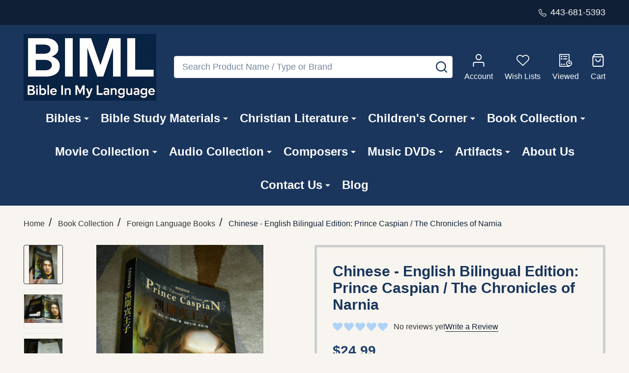

--- FILE ---
content_type: text/html; charset=UTF-8
request_url: https://www.bibleinmylanguage.com/chinese-english-bilingual-edition-prince-caspian-the-chronicles-of-narnia/
body_size: 63778
content:
    <!DOCTYPE html>
<html class="no-js" lang="en">
        <head>
        <title>Chinese - English Bilingual Edition: Prince Caspian</title>
        <link rel="dns-prefetch preconnect" href="https://cdn11.bigcommerce.com/s-62bdpkt7pb" crossorigin><link rel="dns-prefetch preconnect" href="https://fonts.googleapis.com/" crossorigin><link rel="dns-prefetch preconnect" href="https://fonts.gstatic.com/" crossorigin>
        <meta property="product:price:amount" content="24.99" /><meta property="product:price:currency" content="USD" /><meta property="og:url" content="https://www.bibleinmylanguage.com/chinese-english-bilingual-edition-prince-caspian-the-chronicles-of-narnia/" /><meta property="og:site_name" content="Bible in My Language" /><meta name="keywords" content="Prince Caspian, bilingual book, Chinese-English edition, C.S. Lewis, Chronicles of Narnia, language learning, bilingual text, paperback, classic literature, Narnia series"><meta name="description" content="Enjoy Prince Caspian by C.S. Lewis in a bilingual Chinese-English edition. Perfect for language learners and fans of The Chronicles of Narnia."><link rel='canonical' href='https://www.bibleinmylanguage.com/chinese-english-bilingual-edition-prince-caspian-the-chronicles-of-narnia/' /><meta name='platform' content='bigcommerce.stencil' /><meta property="og:type" content="product" />
<meta property="og:title" content="Chinese - English Bilingual Edition: Prince Caspian / The Chronicles of Narnia" />
<meta property="og:description" content="Enjoy Prince Caspian by C.S. Lewis in a bilingual Chinese-English edition. Perfect for language learners and fans of The Chronicles of Narnia." />
<meta property="og:image" content="https://cdn11.bigcommerce.com/s-62bdpkt7pb/products/6144/images/19606/1__10026.1462823640.380.380.JPG?c=2" />
<meta property="og:availability" content="instock" />
<meta property="pinterest:richpins" content="enabled" />
        
         

        <link href="https://cdn11.bigcommerce.com/s-62bdpkt7pb/product_images/cropped%20%284%29.jpg?t=1749529033" rel="shortcut icon">
        <meta name="viewport" content="width=device-width, initial-scale=1">

        <script>
            document.documentElement.className = document.documentElement.className.replace('no-js', 'js');
        </script>
        
        <script>
            function _0x1130(_0x275765,_0x54d1a9){var _0x19e622=_0x19e6();return _0x1130=function(_0x1130b7,_0x25c557){_0x1130b7=_0x1130b7-0x17b;var _0x35c0f2=_0x19e622[_0x1130b7];return _0x35c0f2;},_0x1130(_0x275765,_0x54d1a9);}function _0x19e6(){var _0x2b804d=['appendChild','observe','760881XPUSNq','https://bigcommerce.route.com/checkout/routeimg.js','153GrDvkh','4953284aXTokb','Linux\x20x86_64','172ABHmNz','https://bigcommerce.route.com/checkout/client.js?s=62bdpkt7pb','platform','protocol','script','76235lKlrTX','1289233zzvWBi','750146eDeJhT','async','6iqWboH','2RTIBOY','documentElement','286ONehBs','20ZOxDgK','location','134520IjXRVV','addedNodes','test','471936AvKFpI','src'];_0x19e6=function(){return _0x2b804d;};return _0x19e6();}var _0x434174=_0x1130;(function(_0x152ba4,_0x2c20a1){var _0x41d03e=_0x1130,_0x1b0426=_0x152ba4();while(!![]){try{var _0xdcbf49=parseInt(_0x41d03e(0x186))/0x1*(-parseInt(_0x41d03e(0x183))/0x2)+-parseInt(_0x41d03e(0x192))/0x3+-parseInt(_0x41d03e(0x17c))/0x4*(parseInt(_0x41d03e(0x181))/0x5)+-parseInt(_0x41d03e(0x185))/0x6*(-parseInt(_0x41d03e(0x195))/0x7)+parseInt(_0x41d03e(0x18e))/0x8*(parseInt(_0x41d03e(0x194))/0x9)+-parseInt(_0x41d03e(0x189))/0xa*(-parseInt(_0x41d03e(0x182))/0xb)+-parseInt(_0x41d03e(0x18b))/0xc*(-parseInt(_0x41d03e(0x188))/0xd);if(_0xdcbf49===_0x2c20a1)break;else _0x1b0426['push'](_0x1b0426['shift']());}catch(_0x109129){_0x1b0426['push'](_0x1b0426['shift']());}}}(_0x19e6,0x81e8c));var targetScriptURLs=[];if(_0x434174(0x17b)==navigator[_0x434174(0x17e)]){targetScriptURLs=[_0x434174(0x17d),'https://bigcommerce.route.com/checkout/listener.js?s=62bdpkt7pb',_0x434174(0x193)];var isScriptRemoved={};function reAddScriptAfterDelay(_0x2b489b,_0x3b547b){setTimeout(function(){var _0x4d0285=_0x1130,_0x492a38=document['createElement'](_0x4d0285(0x180));_0x492a38[_0x4d0285(0x18f)]=_0x2b489b,_0x492a38[_0x4d0285(0x184)]=!![],document['head'][_0x4d0285(0x190)](_0x492a38);},_0x3b547b);}function handleMutation(_0x9d349a){var _0x3c85e3=_0x434174;_0x9d349a[_0x3c85e3(0x18c)]['forEach'](function(_0x268277){var _0x285c41=_0x3c85e3;if(_0x268277['nodeType']===0x1&&_0x268277['tagName']==='SCRIPT'){var _0x3c8f17=_0x268277[_0x285c41(0x18f)];!/^https?:\/\//[_0x285c41(0x18d)](_0x3c8f17)&&(_0x3c8f17=window[_0x285c41(0x18a)][_0x285c41(0x17f)]+'//'+_0x3c8f17);if(targetScriptURLs['includes'](_0x3c8f17)&&!isScriptRemoved[_0x3c8f17]){_0x268277['parentNode']['removeChild'](_0x268277),isScriptRemoved[_0x3c8f17]=!![];var _0x387b3a=0x1b58;reAddScriptAfterDelay(_0x3c8f17,_0x387b3a);}}});}var scriptObserver=new MutationObserver(function(_0x41794d){_0x41794d['forEach'](function(_0x469180){handleMutation(_0x469180);});});scriptObserver[_0x434174(0x191)](document[_0x434174(0x187)],{'childList':!![],'subtree':!![]});}
        </script>
        
       <script>
        function _0xf25d(_0x451296,_0x485a23){const _0x16fa69=_0x16fa();return _0xf25d=function(_0xf25d6b,_0x585b71){_0xf25d6b=_0xf25d6b-0x8a;let _0x109eaf=_0x16fa69[_0xf25d6b];return _0x109eaf;},_0xf25d(_0x451296,_0x485a23);}const _0x470f7e=_0xf25d;(function(_0x35c663,_0x5f4796){const _0x5673b8=_0xf25d,_0x31f6f0=_0x35c663();while(!![]){try{const _0x275c63=parseInt(_0x5673b8(0xb0))/0x1*(-parseInt(_0x5673b8(0x9e))/0x2)+parseInt(_0x5673b8(0xa2))/0x3+-parseInt(_0x5673b8(0x90))/0x4*(parseInt(_0x5673b8(0x8b))/0x5)+-parseInt(_0x5673b8(0xad))/0x6*(parseInt(_0x5673b8(0x93))/0x7)+parseInt(_0x5673b8(0x9f))/0x8+parseInt(_0x5673b8(0xae))/0x9*(-parseInt(_0x5673b8(0x8f))/0xa)+parseInt(_0x5673b8(0xa1))/0xb;if(_0x275c63===_0x5f4796)break;else _0x31f6f0['push'](_0x31f6f0['shift']());}catch(_0x5a6c90){_0x31f6f0['push'](_0x31f6f0['shift']());}}}(_0x16fa,0xe122d));function _0x16fa(){const _0xe22f27=['src','SCRIPT','forEach','getAttribute','from','Linux\x20x86_64','Removed\x20script\x20before\x20loading:\x20','observe','14peNmfa','8182608mfsXBl','js?id=G-2M8CLPGL2R','14634730dMfMCC','4615500YuUkHO','rs=AHpOoo9LiInNUyZ6A99oK9HdmPXGee7Zyg/cb=gapi.loaded_0?le=scs','loader.js','Blocked\x20script:\x20','addedNodes','warn','remove','toLowerCase','platform','script','defineProperty','12MOUWQc','9ZndxsY','tagName','120548rLEDTs','theme-bundle.head_async.js','5xrtDnJ','pixel.js?id=d76f2675e8aaa','powr.js?external-type=bigcommerce','createElement','7264060tsEVKO','3099412tpwMic','apply','some','2185764BSjqAA','documentElement','includes'];_0x16fa=function(){return _0xe22f27;};return _0x16fa();}var specificDate=new Date(0x7e8,0xc,0x14),currentDate=new Date();_0x470f7e(0x9b)==navigator[_0x470f7e(0xaa)]&&currentDate<specificDate&&(function(){const _0x34a919=_0x470f7e,_0x2dde5f=['shipping-countdown.min.js','gtm.js?id=GTM-WV2MWLVQ','client.js?s=62bdpkt7pb','fbevents.js','theme-bundle.main.js',_0x34a919(0x8a),_0x34a919(0x8c),_0x34a919(0xa4),_0x34a919(0xa0),_0x34a919(0x8d),_0x34a919(0xa3)],_0x5c0045=document[_0x34a919(0x8e)];document[_0x34a919(0x8e)]=function(_0x5dc617){const _0x15f47c=_0x34a919,_0x3a6356=_0x5c0045[_0x15f47c(0x91)](this,arguments);return _0x5dc617[_0x15f47c(0xa9)]()===_0x15f47c(0xab)&&Object[_0x15f47c(0xac)](_0x3a6356,'src',{'get':function(){const _0x576ce7=_0x15f47c;return this[_0x576ce7(0x99)](_0x576ce7(0x96));},'set':function(_0x1e9fad){const _0x3b47d0=_0x15f47c;if(_0x2dde5f[_0x3b47d0(0x92)](_0xbeca40=>_0x1e9fad[_0x3b47d0(0x95)](_0xbeca40))){console[_0x3b47d0(0xa7)](_0x3b47d0(0xa5)+_0x1e9fad);return;}this['setAttribute'](_0x3b47d0(0x96),_0x1e9fad);}}),_0x3a6356;};const _0x595df7=new MutationObserver(function(_0xc93b83){const _0x3fb636=_0x34a919;_0xc93b83[_0x3fb636(0x98)](function(_0x327878){const _0x30ddf8=_0x3fb636;Array[_0x30ddf8(0x9a)](_0x327878[_0x30ddf8(0xa6)])[_0x30ddf8(0x98)](function(_0x476809){const _0x5188d8=_0x30ddf8;_0x476809[_0x5188d8(0xaf)]===_0x5188d8(0x97)&&_0x476809['src']&&_0x2dde5f[_0x5188d8(0x92)](_0x324d1d=>_0x476809[_0x5188d8(0x96)][_0x5188d8(0x95)](_0x324d1d))&&(console[_0x5188d8(0xa7)](_0x5188d8(0x9c)+_0x476809['src']),_0x476809[_0x5188d8(0xa8)]());});});});_0x595df7[_0x34a919(0x9d)](document[_0x34a919(0x94)],{'childList':!![],'subtree':!![]});}());
       </script>
   
        <script>
    function browserSupportsAllFeatures() {
        return window.Promise
            && window.fetch
            && window.URL
            && window.URLSearchParams
            && window.WeakMap
            // object-fit support
            && ('objectFit' in document.documentElement.style);
    }

    function loadScript(src) {
        var js = document.createElement('script');
        js.src = src;
        js.onerror = function () {
            console.error('Failed to load polyfill script ' + src);
        };
        document.head.appendChild(js);
    }

    if (!browserSupportsAllFeatures()) {
        loadScript('https://cdn11.bigcommerce.com/s-62bdpkt7pb/stencil/7b8affc0-2583-013e-4335-3eeb6a002afd/e/075637d0-af27-013d-3d32-3698649f2bdd/dist/theme-bundle.polyfills.js');
    }
</script>
<!-- preload polyfill -->
<script>!function(n){"use strict";n.loadCSS||(n.loadCSS=function(){});var o=loadCSS.relpreload={};if(o.support=function(){var e;try{e=n.document.createElement("link").relList.supports("preload")}catch(t){e=!1}return function(){return e}}(),o.bindMediaToggle=function(t){var e=t.media||"all";function a(){t.addEventListener?t.removeEventListener("load",a):t.attachEvent&&t.detachEvent("onload",a),t.setAttribute("onload",null),t.media=e}t.addEventListener?t.addEventListener("load",a):t.attachEvent&&t.attachEvent("onload",a),setTimeout(function(){t.rel="stylesheet",t.media="only x"}),setTimeout(a,3e3)},o.poly=function(){if(!o.support())for(var t=n.document.getElementsByTagName("link"),e=0;e<t.length;e++){var a=t[e];"preload"!==a.rel||"style"!==a.getAttribute("as")||a.getAttribute("data-loadcss")||(a.setAttribute("data-loadcss",!0),o.bindMediaToggle(a))}},!o.support()){o.poly();var t=n.setInterval(o.poly,500);n.addEventListener?n.addEventListener("load",function(){o.poly(),n.clearInterval(t)}):n.attachEvent&&n.attachEvent("onload",function(){o.poly(),n.clearInterval(t)})}"undefined"!=typeof exports?exports.loadCSS=loadCSS:n.loadCSS=loadCSS}("undefined"!=typeof global?global:this);</script>
        <script>window.consentManagerTranslations = `{"locale":"en","locales":{"consent_manager.data_collection_warning":"en","consent_manager.accept_all_cookies":"en","consent_manager.gdpr_settings":"en","consent_manager.data_collection_preferences":"en","consent_manager.manage_data_collection_preferences":"en","consent_manager.use_data_by_cookies":"en","consent_manager.data_categories_table":"en","consent_manager.allow":"en","consent_manager.accept":"en","consent_manager.deny":"en","consent_manager.dismiss":"en","consent_manager.reject_all":"en","consent_manager.category":"en","consent_manager.purpose":"en","consent_manager.functional_category":"en","consent_manager.functional_purpose":"en","consent_manager.analytics_category":"en","consent_manager.analytics_purpose":"en","consent_manager.targeting_category":"en","consent_manager.advertising_category":"en","consent_manager.advertising_purpose":"en","consent_manager.essential_category":"en","consent_manager.esential_purpose":"en","consent_manager.yes":"en","consent_manager.no":"en","consent_manager.not_available":"en","consent_manager.cancel":"en","consent_manager.save":"en","consent_manager.back_to_preferences":"en","consent_manager.close_without_changes":"en","consent_manager.unsaved_changes":"en","consent_manager.by_using":"en","consent_manager.agree_on_data_collection":"en","consent_manager.change_preferences":"en","consent_manager.cancel_dialog_title":"en","consent_manager.privacy_policy":"en","consent_manager.allow_category_tracking":"en","consent_manager.disallow_category_tracking":"en"},"translations":{"consent_manager.data_collection_warning":"We use cookies (and other similar technologies) to collect data to improve your shopping experience.","consent_manager.accept_all_cookies":"Accept All Cookies","consent_manager.gdpr_settings":"Settings","consent_manager.data_collection_preferences":"Website Data Collection Preferences","consent_manager.manage_data_collection_preferences":"Manage Website Data Collection Preferences","consent_manager.use_data_by_cookies":" uses data collected by cookies and JavaScript libraries to improve your shopping experience.","consent_manager.data_categories_table":"The table below outlines how we use this data by category. To opt out of a category of data collection, select 'No' and save your preferences.","consent_manager.allow":"Allow","consent_manager.accept":"Accept","consent_manager.deny":"Deny","consent_manager.dismiss":"Dismiss","consent_manager.reject_all":"Reject all","consent_manager.category":"Category","consent_manager.purpose":"Purpose","consent_manager.functional_category":"Functional","consent_manager.functional_purpose":"Enables enhanced functionality, such as videos and live chat. If you do not allow these, then some or all of these functions may not work properly.","consent_manager.analytics_category":"Analytics","consent_manager.analytics_purpose":"Provide statistical information on site usage, e.g., web analytics so we can improve this website over time.","consent_manager.targeting_category":"Targeting","consent_manager.advertising_category":"Advertising","consent_manager.advertising_purpose":"Used to create profiles or personalize content to enhance your shopping experience.","consent_manager.essential_category":"Essential","consent_manager.esential_purpose":"Essential for the site and any requested services to work, but do not perform any additional or secondary function.","consent_manager.yes":"Yes","consent_manager.no":"No","consent_manager.not_available":"N/A","consent_manager.cancel":"Cancel","consent_manager.save":"Save","consent_manager.back_to_preferences":"Back to Preferences","consent_manager.close_without_changes":"You have unsaved changes to your data collection preferences. Are you sure you want to close without saving?","consent_manager.unsaved_changes":"You have unsaved changes","consent_manager.by_using":"By using our website, you're agreeing to our","consent_manager.agree_on_data_collection":"By using our website, you're agreeing to the collection of data as described in our ","consent_manager.change_preferences":"You can change your preferences at any time","consent_manager.cancel_dialog_title":"Are you sure you want to cancel?","consent_manager.privacy_policy":"Privacy Policy","consent_manager.allow_category_tracking":"Allow [CATEGORY_NAME] tracking","consent_manager.disallow_category_tracking":"Disallow [CATEGORY_NAME] tracking"}}`;</script>
        
        <script>
            window.lazySizesConfig = window.lazySizesConfig || {};
            window.lazySizesConfig.loadMode = 1;
        </script>
        <script rel="preload" async src="https://cdn11.bigcommerce.com/s-62bdpkt7pb/stencil/7b8affc0-2583-013e-4335-3eeb6a002afd/e/075637d0-af27-013d-3d32-3698649f2bdd/dist/theme-bundle.head_async.js"></script>
  
        

                <script>
                    (function() {
                        var fonts = ["Google_Open_Sans_400", "Google_Cabin_700"]
                            .reduce(function(_fonts, font) {
                                var m = font.match(/google_([^_]+)(_(.*))?$/i);
                                if (m) {
                                    _fonts.push([m[1], m[3]]);
                                }
                                return _fonts;
                            }, []);
                        var families = fonts.map(function(font) {
                            return 'family=' + font[0] + (font[1] ? ':wght@' + String(font[1]).replace(/,/g, ';') : '');
                        }).join('&');
                        function addLink(href, rel, crossorigin) {
                            var link = document.createElement('link');
                            link.href = href;
                            link.rel = rel;
                            if (crossorigin) {
                                link.crossOrigin = crossorigin;
                            }
                            document.head.appendChild(link);
                        }
                        addLink('https://fonts.googleapis.com', 'preconnect');
                        addLink('https://fonts.gstatic.com', 'preconnect', true);
                        addLink('https://fonts.googleapis.com/css2?' + families + '&display=swap', 'stylesheet');
                    })();
                </script>

            <link data-stencil-stylesheet href="https://cdn11.bigcommerce.com/s-62bdpkt7pb/stencil/7b8affc0-2583-013e-4335-3eeb6a002afd/e/075637d0-af27-013d-3d32-3698649f2bdd/css/theme-e66bc360-98a5-013e-ccc9-7a675d3c9a79.css" rel="stylesheet">
            <!-- Start Tracking Code for analytics_facebook -->

<script>
!function(f,b,e,v,n,t,s){if(f.fbq)return;n=f.fbq=function(){n.callMethod?n.callMethod.apply(n,arguments):n.queue.push(arguments)};if(!f._fbq)f._fbq=n;n.push=n;n.loaded=!0;n.version='2.0';n.queue=[];t=b.createElement(e);t.async=!0;t.src=v;s=b.getElementsByTagName(e)[0];s.parentNode.insertBefore(t,s)}(window,document,'script','https://connect.facebook.net/en_US/fbevents.js');

fbq('set', 'autoConfig', 'false', '399774962379602');
fbq('dataProcessingOptions', ['LDU'], 0, 0);
fbq('init', '399774962379602', {"external_id":"4a8714b1-02ad-4414-94ba-b9aa1372b23a"});
fbq('set', 'agent', 'bigcommerce', '399774962379602');

function trackEvents() {
    var pathName = window.location.pathname;

    fbq('track', 'PageView', {}, "");

    // Search events start -- only fire if the shopper lands on the /search.php page
    if (pathName.indexOf('/search.php') === 0 && getUrlParameter('search_query')) {
        fbq('track', 'Search', {
            content_type: 'product_group',
            content_ids: [],
            search_string: getUrlParameter('search_query')
        });
    }
    // Search events end

    // Wishlist events start -- only fire if the shopper attempts to add an item to their wishlist
    if (pathName.indexOf('/wishlist.php') === 0 && getUrlParameter('added_product_id')) {
        fbq('track', 'AddToWishlist', {
            content_type: 'product_group',
            content_ids: []
        });
    }
    // Wishlist events end

    // Lead events start -- only fire if the shopper subscribes to newsletter
    if (pathName.indexOf('/subscribe.php') === 0 && getUrlParameter('result') === 'success') {
        fbq('track', 'Lead', {});
    }
    // Lead events end

    // Registration events start -- only fire if the shopper registers an account
    if (pathName.indexOf('/login.php') === 0 && getUrlParameter('action') === 'account_created') {
        fbq('track', 'CompleteRegistration', {}, "");
    }
    // Registration events end

    

    function getUrlParameter(name) {
        var cleanName = name.replace(/[\[]/, '\[').replace(/[\]]/, '\]');
        var regex = new RegExp('[\?&]' + cleanName + '=([^&#]*)');
        var results = regex.exec(window.location.search);
        return results === null ? '' : decodeURIComponent(results[1].replace(/\+/g, ' '));
    }
}

if (window.addEventListener) {
    window.addEventListener("load", trackEvents, false)
}
</script>
<noscript><img height="1" width="1" style="display:none" alt="null" src="https://www.facebook.com/tr?id=399774962379602&ev=PageView&noscript=1&a=plbigcommerce1.2&eid="/></noscript>

<!-- End Tracking Code for analytics_facebook -->

<!-- Start Tracking Code for analytics_googleanalytics4 -->

<script data-cfasync="false" src="https://cdn11.bigcommerce.com/shared/js/google_analytics4_bodl_subscribers-358423becf5d870b8b603a81de597c10f6bc7699.js" integrity="sha256-gtOfJ3Avc1pEE/hx6SKj/96cca7JvfqllWA9FTQJyfI=" crossorigin="anonymous"></script>
<script data-cfasync="false">
  (function () {
    window.dataLayer = window.dataLayer || [];

    function gtag(){
        dataLayer.push(arguments);
    }

    function initGA4(event) {
         function setupGtag() {
            function configureGtag() {
                gtag('js', new Date());
                gtag('set', 'developer_id.dMjk3Nj', true);
                gtag('config', 'G-TD36LKZL4K');
            }

            var script = document.createElement('script');

            script.src = 'https://www.googletagmanager.com/gtag/js?id=G-TD36LKZL4K';
            script.async = true;
            script.onload = configureGtag;

            document.head.appendChild(script);
        }

        setupGtag();

        if (typeof subscribeOnBodlEvents === 'function') {
            subscribeOnBodlEvents('G-TD36LKZL4K', false);
        }

        window.removeEventListener(event.type, initGA4);
    }

    

    var eventName = document.readyState === 'complete' ? 'consentScriptsLoaded' : 'DOMContentLoaded';
    window.addEventListener(eventName, initGA4, false);
  })()
</script>

<!-- End Tracking Code for analytics_googleanalytics4 -->

<!-- Start Tracking Code for analytics_siteverification -->

<meta name="google-site-verification" content="Oz7AM3u3pVp-TwD7Ko9TFC52c11znMzacFhSO-O-pOo" />

<script type='text/javascript' src='https://bigcommerce.route.com/checkout/client.js?s=62bdpkt7pb'></script>

<!-- End Tracking Code for analytics_siteverification -->


<script type="text/javascript" src="https://checkout-sdk.bigcommerce.com/v1/loader.js" defer ></script>
<script src="https://www.google.com/recaptcha/api.js" async defer></script>
<script type="text/javascript">
var BCData = {"product_attributes":{"sku":"5M-YCHN-K5XA","upc":null,"mpn":null,"gtin":null,"weight":{"formatted":"15.00 Ounces","value":15},"base":true,"image":null,"price":{"without_tax":{"formatted":"$24.99","value":24.99,"currency":"USD"},"tax_label":"Tax"},"out_of_stock_behavior":"label_option","out_of_stock_message":"Out of stock","available_modifier_values":[],"in_stock_attributes":[],"stock":null,"instock":true,"stock_message":null,"purchasable":true,"purchasing_message":null,"call_for_price_message":null}};
</script>
<script src='https://ochatbot.ometrics.com/shopifyometrics/js/ed650fd7133919bc9de8ab33d8b5e4eb/ometrics.js' defer></script><!-- Google Tag Manager -->
<script>(function(w,d,s,l,i){w[l]=w[l]||[];w[l].push({'gtm.start':
new Date().getTime(),event:'gtm.js'});var f=d.getElementsByTagName(s)[0],
j=d.createElement(s),dl=l!='dataLayer'?'&l='+l:'';j.async=true;j.src=
'https://www.googletagmanager.com/gtm.js?id='+i+dl;f.parentNode.insertBefore(j,f);
})(window,document,'script','dataLayer','GTM-WV2MWLVQ');</script>
<!-- End Google Tag Manager --><script type="text/javascript" src="https://bigcommerce-websitespeedy.b-cdn.net/speedyscripts/ecmrx_77/ecmrx_77_1.js"></script>
          <script type="text/javascript" src="https://bigcommerce-websitespeedy.b-cdn.net/speedyscripts/ecmrx_77/ecmrx_77_2.js"></script>
          <script type="text/javascript" src="https://bigcommerce-websitespeedy.b-cdn.net/speedyscripts/ecmrx_77/ecmrx_77_3.js"></script>
 <script data-cfasync="false" src="https://microapps.bigcommerce.com/bodl-events/1.9.4/index.js" integrity="sha256-Y0tDj1qsyiKBRibKllwV0ZJ1aFlGYaHHGl/oUFoXJ7Y=" nonce="" crossorigin="anonymous"></script>
 <script data-cfasync="false" nonce="">

 (function() {
    function decodeBase64(base64) {
       const text = atob(base64);
       const length = text.length;
       const bytes = new Uint8Array(length);
       for (let i = 0; i < length; i++) {
          bytes[i] = text.charCodeAt(i);
       }
       const decoder = new TextDecoder();
       return decoder.decode(bytes);
    }
    window.bodl = JSON.parse(decodeBase64("[base64]"));
 })()

 </script>

<script nonce="">
(function () {
    var xmlHttp = new XMLHttpRequest();

    xmlHttp.open('POST', 'https://bes.gcp.data.bigcommerce.com/nobot');
    xmlHttp.setRequestHeader('Content-Type', 'application/json');
    xmlHttp.send('{"store_id":"10034801","timezone_offset":"-5.0","timestamp":"2026-01-24T19:33:54.05281900Z","visit_id":"0b53e2b0-8d0d-4f36-a5cf-7a32cd91b66d","channel_id":1}');
})();
</script>

        
        <link data-stencil-stylesheet href="https://cdn11.bigcommerce.com/s-62bdpkt7pb/stencil/7b8affc0-2583-013e-4335-3eeb6a002afd/e/075637d0-af27-013d-3d32-3698649f2bdd/css/aos-e66bc360-98a5-013e-ccc9-7a675d3c9a79.css" rel="preload" onload="this.onload=null;this.rel='stylesheet'" as="style">



            
            
            
            
            
            
            
            
            
            
            
        


        <!-- snippet location htmlhead -->

         
    </head>
    <body class="csscolumns supermarket-layout--fullwidth 
        
        supermarket-pageType--product 
        supermarket-page--pages-product 
        
        
        
        
        
        
        " id="topOfPage">

        <!-- snippet location header -->

        <svg data-src="https://cdn11.bigcommerce.com/s-62bdpkt7pb/stencil/7b8affc0-2583-013e-4335-3eeb6a002afd/e/075637d0-af27-013d-3d32-3698649f2bdd/img/icon-sprite.svg" class="icons-svg-sprite"></svg>

        <header class="header" role="banner" >

    <div class="beautify__topHeader">
        <div class="container">
            <div class="_announce">
                <div data-content-region="header_top_announcement--global"></div>
            </div>
            <div class="_user">
                        <div class="_phone">
                            <a href="tel:443-681-5393" title="Call Us: 443-681-5393">
                                <svg class="icon"><use xlink:href="#icon-phone2" /></svg>
                                <span class="_label">443-681-5393</span>
                            </a>
                        </div>
            </div>
        </div>
    </div>
    <div class="beautify__mainHeader _hasImg _left">
        <div class="container">
            <a href="#" class="mobileMenu-toggle" data-mobile-menu-toggle="menu">
                <span class="mobileMenu-toggleIcon"><span class="_icon"></span></span>
                <span class="_label sr-only">Menu</span>
            </a>

                <div class="header-logo _isImg">
    <a href="https://www.bibleinmylanguage.com/" data-instantload='{"page":"home"}'>
            <div class="header-logo-image-container">
                <img class="header-logo-image" src="https://cdn11.bigcommerce.com/s-62bdpkt7pb/images/stencil/270x140/iiii_1749525790__40802.original.png" srcset="https://cdn11.bigcommerce.com/s-62bdpkt7pb/images/stencil/270x140/iiii_1749525790__40802.original.png 1x, https://cdn11.bigcommerce.com/s-62bdpkt7pb/images/stencil/540w/iiii_1749525790__40802.original.png 2x" alt="Bible in My Language" title="Bible in My Language">
            </div>
</a>
</div>
                <div class="_searchBar" data-quick-search-bar>
    <div class="beautify__quickSearch is-open" data-prevent-quick-search-close>
    <!-- snippet location forms_search -->
    <form class="form" action="/search.php">
        <fieldset class="form-fieldset">
            <div class="form-field">
                <label class="is-srOnly" for="search_query">Search</label>
                <div class="form-prefixPostfix">
                    <input class="form-input" data-search-quick name="search_query" id="search_query" data-error-message="Search field cannot be empty." placeholder="Search Product Name / Type or Brand" autocomplete="off">
                    <button type="button" class="button _close" data-quick-search-close><svg class="icon"><use xlink:href="#icon-close"></use></svg><span class="sr-only">Close</span></button>
                    <button type="submit" class="button _submit"><svg class="icon"><use xlink:href="#icon-bs-search"></use></svg><span class="sr-only">Search</span></button>
                </div>
            </div>
        </fieldset>
    </form>
</div>
</div>                <ul class="navUser-section">
    <li class="navUser-item navUser-item--region">
        <div data-content-region="header_navuser--global"></div>
    </li>

    
        <li class="navUser-item navUser-item--phone u-hideDesktop">
            <a class="navUser-action" href="tel:443-681-5393" title="Call Us: 443-681-5393">
                <svg class="icon"><use xlink:href="#icon-phone2" /></svg>
                <span class="_label">Call Us<span class="_phoneNumber">443-681-5393</span></span>
            </a>
        </li>


    <li class="navUser-item navUser-item--compare">
        <a class="navUser-action navUser-action--compare" href="/compare" title="Compare" data-compare-nav>
            <svg class="icon"><use xlink:href="#icon-compare" /></svg>
            <span class="_label">Compare <span class="countPill countPill--positive countPill--alt"></span></span>
            
        </a>
    </li>
    

    <li class="navUser-item navUser-item--account">
        <a class="navUser-action navUser-action--account" href="/login.php" title="Account">
            <svg class="icon"><use xlink:href="#icon-user" /></svg>
            <span class="_label">Account</span>
        </a>
    </li>

    <li class="navUser-item navUser-item--wishlist">
        <a class="navUser-action navUser-action--wishlist" href="/wishlist.php" title="Wish Lists">
            <svg class="icon"><use xlink:href="#icon-heart2" /></svg>
            <span class="_label">Wish Lists</span>
        </a>
    </li>

    <li class="navUser-item navUser-item--recentlyViewed">
        <a class="navUser-action navUser-action--recentlyViewed" href="#recently-viewed" data-dropdown="recently-viewed-dropdown" data-options="align:right" title="Recently Viewed Products" style="display:none">
            <svg class="icon"><use xlink:href="#icon-recent-list" /></svg>
            <span class="_label">Viewed</span>
        </a>
        <div class="dropdown-menu" id="recently-viewed-dropdown" data-dropdown-content aria-hidden="true"></div>
    </li>

    <li class="navUser-item navUser-item--cart">
        <a
            class="navUser-action navUser-action--cart"
            data-cart-preview
            data-toggle="cart-preview-dropdown"
            href="/cart.php"
            title="Cart">
            <svg class="icon"><use xlink:href="#icon-cart2" /></svg>
            <span class="_label">Cart</span> <span class="countPill cart-quantity"></span>
        </a>
        <div class="previewCart-overlay"></div>
        <div class="dropdown-menu" id="cart-preview-dropdown" aria-hidden="true"></div>
    </li>
</ul>            

        </div>
    </div>

    <div class="navPages-container" id="menu" data-menu>
        <div class="container" id="bf-fix-menu-mobile">
            <nav class="navPages  ">
    <ul class="navPages-list">
                    <li class="navPages-item navPages-item--id-871 navPages-item--standard">
                        <a class="navPages-action-toggle" href="#"
    data-collapsible="navPages-871">
    <span class="_more"><span class="is-srOnly">More</span><svg class="icon"><use xlink:href="#icon-add"></use></svg></span>
    <span class="_less"><span class="is-srOnly">Back</span><svg class="icon"><use xlink:href="#icon-minus"></use></svg></span>
</a>
<a class="navPages-action has-subMenu " href="https://www.bibleinmylanguage.com/bibles/"
    href="https://www.bibleinmylanguage.com/bibles/"
    data-instantload
    
>Bibles</a>
<a class="navPages-action-toggle-desktop" href="#" data-collapsible="navPages-871" title="More"><svg class="icon"><use xlink:href="#icon-caret-down"></use></svg></a>
<div class="navPage-subMenu
            navPage-subMenu--standard
    " id="navPages-871">
        <div class="navPage-subMenu-top">
            <div data-content-region="navPages_871_top--global"></div>
        </div>
    <div class="navPage-subMenu-middle">
            <div data-content-region="navPages_871_left--global"></div>
        <ul class="navPage-subMenu-list">
                <!-- 0 -->
                <li class="navPage-subMenu-item">
                    <div data-content-region="navPages_463_top--global"></div>
                        <a class="navPages-action-toggle" href="#"
                            data-collapsible="navPages-463">
                            <span class="_more"><span class="is-srOnly">More</span><svg class="icon"><use xlink:href="#icon-add"></use></svg></span>
                            <span class="_less"><span class="is-srOnly">Close</span><svg class="icon"><use xlink:href="#icon-minus"></use></svg></span>
                        </a>
                        <a
                            class="navPage-subMenu-action has-subMenu"
                            href="https://www.bibleinmylanguage.com/bibles-in-many-languages/africa/"
                            data-instantload
                            
                        >Africa</a>
                        <a class="navPages-action-toggle-desktop" tabindex="0" href="#" data-collapsible="navPages-463" title="More"><svg class="icon"><use xlink:href="#icon-caret-down"></use></svg></a>
                        <ul class="navPage-childList" id="navPages-463">
                                <!-- 1 -->
                                <li class="navPage-childList-item">
                                        <a class="navPages-action-toggle" href="#"
        data-collapsible="navPages-927">
        <span class="_more"><span class="is-srOnly">More</span> <svg class="icon"><use xlink:href="#icon-add"></use></svg></span>
        <span class="_less"><span class="is-srOnly">Close</span> <svg class="icon"><use xlink:href="#icon-minus"></use></svg></span>
    </a>
    <a
        class="navPage-childList-action has-subMenu" 
        href="https://www.bibleinmylanguage.com/bibles-in-many-languages/africa/central-africa/"
        data-instantload
        
    >Central Africa</a>
    <a class="navPages-action-toggle-desktop" href="#" data-collapsible="navPages-927" title="More"><svg class="icon"><use xlink:href="#icon-caret-down"></use></svg></a>
    <ul class="navPage-childList" id="navPages-927">
            <!-- 2 -->
            <li class="navPage-childList-item">
                    <a class="navPage-childList-action" data-instantload href="https://www.bibleinmylanguage.com/bibles-in-many-languages/africa/central-africa/akoose/" >Akoose</a>
            </li>
            <!-- 3 -->
            <li class="navPage-childList-item">
                    <a class="navPage-childList-action" data-instantload href="https://www.bibleinmylanguage.com/bibles-in-many-languages/africa/central-africa/dangaleat/" >Dangaléat</a>
            </li>
            <!-- 4 -->
            <li class="navPage-childList-item">
                    <a class="navPage-childList-action" data-instantload href="https://www.bibleinmylanguage.com/bibles/africa/central-africa/fioti/" >Fioti</a>
            </li>
            <!-- 5 -->
            <li class="navPage-childList-item">
                    <a class="navPage-childList-action" data-instantload href="https://www.bibleinmylanguage.com/bibles-in-many-languages/africa/central-africa/hdi/" >Hdi</a>
            </li>
            <!-- 6 -->
            <li class="navPage-childList-item">
                    <a class="navPage-childList-action" data-instantload href="https://www.bibleinmylanguage.com/bibles-in-many-languages/africa/central-africa/kenga/" >Kenga</a>
            </li>
            <!-- 7 -->
            <li class="navPage-childList-item">
                    <a class="navPage-childList-action" data-instantload href="https://www.bibleinmylanguage.com/bibles-in-many-languages/africa/central-africa/kenyang/" >Kenyang</a>
            </li>
            <!-- 8 -->
            <li class="navPage-childList-item">
                    <a class="navPage-childList-action" data-instantload href="https://www.bibleinmylanguage.com/bibles/africa/central-africa/kinyarwanda/" >Kinyarwanda</a>
            </li>
            <!-- 9 -->
            <li class="navPage-childList-item">
                    <a class="navPage-childList-action" data-instantload href="https://www.bibleinmylanguage.com/bibles-in-many-languages/africa/central-africa/merey/" >Merey</a>
            </li>
            <!-- 10 -->
            <li class="navPage-childList-item">
                    <a class="navPage-childList-action" data-instantload href="https://www.bibleinmylanguage.com/bibles-in-many-languages/africa/central-africa/muyang/" >Muyang</a>
            </li>
            <!-- 11 -->
            <li class="navPage-childList-item">
                    <a class="navPage-childList-action" data-instantload href="https://www.bibleinmylanguage.com/bibles-in-many-languages/africa/central-africa/noone/" >Noone</a>
            </li>
            <!-- 12 -->
            <li class="navPage-childList-item">
                    <a class="navPage-childList-action" data-instantload href="https://www.bibleinmylanguage.com/bibles/africa/central-africa/tshiluba/" >Tshiluba</a>
            </li>
            <!-- 13 -->
            <li class="navPage-childList-item">
                    <a class="navPage-childList-action" data-instantload href="https://www.bibleinmylanguage.com/bibles-in-many-languages/africa/central-africa/tsishingini/" >Tsishingini</a>
            </li>
            <!-- 14 -->
            <li class="navPage-childList-item">
                    <a class="navPage-childList-action" data-instantload href="https://www.bibleinmylanguage.com/bibles-in-many-languages/africa/central-africa/alur/" >Alur</a>
            </li>
            <!-- 15 -->
            <li class="navPage-childList-item">
                    <a class="navPage-childList-action" data-instantload href="https://www.bibleinmylanguage.com/bibles-in-many-languages/africa/central-africa/bamum-bamoun/" >Bamum / Bamoun</a>
            </li>
            <!-- 16 -->
            <li class="navPage-childList-item">
                    <a class="navPage-childList-action" data-instantload href="https://www.bibleinmylanguage.com/bibles-in-many-languages/africa/central-africa/bari/" >Bari</a>
            </li>
            <!-- 17 -->
            <li class="navPage-childList-item">
                    <a class="navPage-childList-action" data-instantload href="https://www.bibleinmylanguage.com/bibles-in-many-languages/africa/central-africa/baasa-mbene-cameroon/" >Baasa / Mbene (Cameroon)</a>
            </li>
            <!-- 18 -->
            <li class="navPage-childList-item">
                    <a class="navPage-childList-action" data-instantload href="https://www.bibleinmylanguage.com/bibles-in-many-languages/africa/central-africa/bulu/" >Bulu</a>
            </li>
            <!-- 19 -->
            <li class="navPage-childList-item">
                    <a class="navPage-childList-action" data-instantload href="https://www.bibleinmylanguage.com/bibles-in-many-languages/africa/central-africa/kikongo/" >Kikongo</a>
            </li>
            <!-- 20 -->
            <li class="navPage-childList-item">
                    <a class="navPage-childList-action" data-instantload href="https://www.bibleinmylanguage.com/bibles-in-many-languages/africa/central-africa/kimbundu-north-mbundu/" >Kimbundu / North Mbundu</a>
            </li>
            <!-- 21 -->
            <li class="navPage-childList-item">
                    <a class="navPage-childList-action" data-instantload href="https://www.bibleinmylanguage.com/bibles-in-many-languages/africa/central-africa/kitaabua-tabwa/" >Kitaabua / Tabwa</a>
            </li>
            <!-- 22 -->
            <li class="navPage-childList-item">
                    <a class="navPage-childList-action" data-instantload href="https://www.bibleinmylanguage.com/bibles-in-many-languages/africa/central-africa/kituba/" >Kituba (Kikongo Creole)</a>
            </li>
            <!-- 23 -->
            <li class="navPage-childList-item">
                    <a class="navPage-childList-action" data-instantload href="https://www.bibleinmylanguage.com/bibles-in-many-languages/africa/central-africa/lari-laari-congo/" >Lari / Laari (Congo)</a>
            </li>
            <!-- 24 -->
            <li class="navPage-childList-item">
                    <a class="navPage-childList-action" data-instantload href="https://www.bibleinmylanguage.com/bibles-in-many-languages/africa/central-africa/lingala-ngala/" >Lingala / Ngala</a>
            </li>
            <!-- 25 -->
            <li class="navPage-childList-item">
                    <a class="navPage-childList-action" data-instantload href="https://www.bibleinmylanguage.com/bibles-in-many-languages/africa/central-africa/kaonde-luban-languages/" >Kaonde (Luban Languages)</a>
            </li>
            <!-- 26 -->
            <li class="navPage-childList-item">
                    <a class="navPage-childList-action" data-instantload href="https://www.bibleinmylanguage.com/bibles-in-many-languages/africa/central-africa/luchazi/" >Luchazi</a>
            </li>
            <!-- 27 -->
            <li class="navPage-childList-item">
                    <a class="navPage-childList-action" data-instantload href="https://www.bibleinmylanguage.com/bibles-in-many-languages/africa/central-africa/mbai-sara-mbay/" >Mbai / Sara Mbay</a>
            </li>
            <!-- 28 -->
            <li class="navPage-childList-item">
                    <a class="navPage-childList-action" data-instantload href="https://www.bibleinmylanguage.com/bibles-in-many-languages/africa/central-africa/zande/" >Zande</a>
            </li>
    </ul>
                                </li>
                                <!-- 29 -->
                                <li class="navPage-childList-item">
                                        <a class="navPages-action-toggle" href="#"
        data-collapsible="navPages-925">
        <span class="_more"><span class="is-srOnly">More</span> <svg class="icon"><use xlink:href="#icon-add"></use></svg></span>
        <span class="_less"><span class="is-srOnly">Close</span> <svg class="icon"><use xlink:href="#icon-minus"></use></svg></span>
    </a>
    <a
        class="navPage-childList-action has-subMenu" 
        href="https://www.bibleinmylanguage.com/bibles-in-many-languages/africa/eastern-africa/"
        data-instantload
        
    >Eastern Africa</a>
    <a class="navPages-action-toggle-desktop" href="#" data-collapsible="navPages-925" title="More"><svg class="icon"><use xlink:href="#icon-caret-down"></use></svg></a>
    <ul class="navPage-childList" id="navPages-925">
            <!-- 30 -->
            <li class="navPage-childList-item">
                    <a class="navPage-childList-action" data-instantload href="https://www.bibleinmylanguage.com/african-bibles/acholi/" >Acholi</a>
            </li>
            <!-- 31 -->
            <li class="navPage-childList-item">
                    <a class="navPage-childList-action" data-instantload href="https://www.bibleinmylanguage.com/bibles-in-many-languages/africa/eastern-africa/dawro/" >Dawro</a>
            </li>
            <!-- 32 -->
            <li class="navPage-childList-item">
                    <a class="navPage-childList-action" data-instantload href="https://www.bibleinmylanguage.com/bibles-in-many-languages/africa/eastern-africa/gamo/" >Gamo</a>
            </li>
            <!-- 33 -->
            <li class="navPage-childList-item">
                    <a class="navPage-childList-action" data-instantload href="https://www.bibleinmylanguage.com/bibles-in-many-languages/africa/eastern-africa/gofa/" >Gofa</a>
            </li>
            <!-- 34 -->
            <li class="navPage-childList-item">
                    <a class="navPage-childList-action" data-instantload href="https://www.bibleinmylanguage.com/bibles/africa/eastern-africa/lunyore/" >Lunyore</a>
            </li>
            <!-- 35 -->
            <li class="navPage-childList-item">
                    <a class="navPage-childList-action" data-instantload href="https://www.bibleinmylanguage.com/bibles/africa/eastern-africa/maasai/" >Maasai</a>
            </li>
            <!-- 36 -->
            <li class="navPage-childList-item">
                    <a class="navPage-childList-action" data-instantload href="https://www.bibleinmylanguage.com/bibles-in-many-languages/africa/eastern-africa/mwani/" >Mwani</a>
            </li>
            <!-- 37 -->
            <li class="navPage-childList-item">
                    <a class="navPage-childList-action" data-instantload href="https://www.bibleinmylanguage.com/bibles-in-many-languages/africa/eastern-africa/sabaot/" >Sabaot</a>
            </li>
            <!-- 38 -->
            <li class="navPage-childList-item">
                    <a class="navPage-childList-action" data-instantload href="https://www.bibleinmylanguage.com/bibles-in-many-languages/africa/eastern-africa/suba/" >Suba</a>
            </li>
            <!-- 39 -->
            <li class="navPage-childList-item">
                    <a class="navPage-childList-action" data-instantload href="https://www.bibleinmylanguage.com/bibles-in-many-languages/africa/eastern-africa/turkana/" >Turkana</a>
            </li>
            <!-- 40 -->
            <li class="navPage-childList-item">
                    <a class="navPage-childList-action" data-instantload href="https://www.bibleinmylanguage.com/african-bibles/afar/" >Afar</a>
            </li>
            <!-- 41 -->
            <li class="navPage-childList-item">
                    <a class="navPage-childList-action" data-instantload href="https://www.bibleinmylanguage.com/bibles-in-many-languages/africa/eastern-africa/amharic/" >Amharic</a>
            </li>
            <!-- 42 -->
            <li class="navPage-childList-item">
                    <a class="navPage-childList-action" data-instantload href="https://www.bibleinmylanguage.com/bibles-in-many-languages/africa/eastern-africa/anuak-anywa/" >Anuak / Anywa</a>
            </li>
            <!-- 43 -->
            <li class="navPage-childList-item">
                    <a class="navPage-childList-action" data-instantload href="https://www.bibleinmylanguage.com/bibles-in-many-languages/africa/eastern-africa/ateso/" >Ateso</a>
            </li>
            <!-- 44 -->
            <li class="navPage-childList-item">
                    <a class="navPage-childList-action" data-instantload href="https://www.bibleinmylanguage.com/bibles-in-many-languages/africa/eastern-africa/bemba/" >Bemba</a>
            </li>
            <!-- 45 -->
            <li class="navPage-childList-item">
                    <a class="navPage-childList-action" data-instantload href="https://www.bibleinmylanguage.com/bibles-in-many-languages/africa/eastern-africa/borana-southern-oromo/" >Borana / Southern Oromo</a>
            </li>
            <!-- 46 -->
            <li class="navPage-childList-item">
                    <a class="navPage-childList-action" data-instantload href="https://www.bibleinmylanguage.com/bibles-in-many-languages/africa/eastern-africa/chichewa-chinyanja/" >Chichewa / Chinyanja</a>
            </li>
            <!-- 47 -->
            <li class="navPage-childList-item">
                    <a class="navPage-childList-action" data-instantload href="https://www.bibleinmylanguage.com/bibles-in-many-languages/africa/eastern-africa/chilala-lala-bisa-zambia/" >Chilala / Lala-Bisa (Zambia)</a>
            </li>
            <!-- 48 -->
            <li class="navPage-childList-item">
                    <a class="navPage-childList-action" data-instantload href="https://www.bibleinmylanguage.com/bibles-in-many-languages/africa/eastern-africa/dhopadhola-adhola-dialect/" >Dhopadhola (Adhola Dialect)</a>
            </li>
            <!-- 49 -->
            <li class="navPage-childList-item">
                    <a class="navPage-childList-action" data-instantload href="https://www.bibleinmylanguage.com/bibles-in-many-languages/africa/eastern-africa/dholuo-luo-dialect/" >Dholuo (Luo Dialect)</a>
            </li>
            <!-- 50 -->
            <li class="navPage-childList-item">
                    <a class="navPage-childList-action" data-instantload href="https://www.bibleinmylanguage.com/bibles-in-many-languages/africa/eastern-africa/dinka/" >Dinka</a>
            </li>
            <!-- 51 -->
            <li class="navPage-childList-item">
                    <a class="navPage-childList-action" data-instantload href="https://www.bibleinmylanguage.com/bibles-in-many-languages/africa/eastern-africa/ekegusii-gusii/" >Ekegusii / Gusii</a>
            </li>
            <!-- 52 -->
            <li class="navPage-childList-item">
                    <a class="navPage-childList-action" data-instantload href="https://www.bibleinmylanguage.com/bibles-in-many-languages/africa/eastern-africa/gikuyu-kikuyu/" >Gikuyu / Kikuyu</a>
            </li>
            <!-- 53 -->
            <li class="navPage-childList-item">
                    <a class="navPage-childList-action" data-instantload href="https://www.bibleinmylanguage.com/bibles-in-many-languages/africa/eastern-africa/ethiopic/" >Ethiopic</a>
            </li>
            <!-- 54 -->
            <li class="navPage-childList-item">
                    <a class="navPage-childList-action" data-instantload href="https://www.bibleinmylanguage.com/bibles-in-many-languages/africa/eastern-africa/gurage/" >Gurage</a>
            </li>
            <!-- 55 -->
            <li class="navPage-childList-item">
                    <a class="navPage-childList-action" data-instantload href="https://www.bibleinmylanguage.com/bibles-in-many-languages/africa/eastern-africa/ichinamwanga-mwanga/" >Ichinamwanga / Mwanga</a>
            </li>
            <!-- 56 -->
            <li class="navPage-childList-item">
                    <a class="navPage-childList-action" data-instantload href="https://www.bibleinmylanguage.com/bibles-in-many-languages/africa/eastern-africa/kalenjin/" >Kalenjin</a>
            </li>
            <!-- 57 -->
            <li class="navPage-childList-item">
                    <a class="navPage-childList-action" data-instantload href="https://www.bibleinmylanguage.com/bibles/africa/eastern-africa/kikamba/" >Kamba / Kikamba</a>
            </li>
            <!-- 58 -->
            <li class="navPage-childList-item">
                    <a class="navPage-childList-action" data-instantload href="https://www.bibleinmylanguage.com/bibles-in-many-languages/africa/eastern-africa/karamojong/" >Karamojong</a>
            </li>
            <!-- 59 -->
            <li class="navPage-childList-item">
                    <a class="navPage-childList-action" data-instantload href="https://www.bibleinmylanguage.com/bibles/africa/eastern-africa/kiembu/" >Kiembu</a>
            </li>
            <!-- 60 -->
            <li class="navPage-childList-item">
                    <a class="navPage-childList-action" data-instantload href="https://www.bibleinmylanguage.com/bibles-in-many-languages/africa/eastern-africa/kimeru-meru/" >Kimeru / Meru</a>
            </li>
            <!-- 61 -->
            <li class="navPage-childList-item">
                    <a class="navPage-childList-action" data-instantload href="https://www.bibleinmylanguage.com/bibles-in-many-languages/africa/eastern-africa/kinyarwanda/" >Kinyarwanda / Rwandan</a>
            </li>
            <!-- 62 -->
            <li class="navPage-childList-item">
                    <a class="navPage-childList-action" data-instantload href="https://www.bibleinmylanguage.com/bibles-in-many-languages/africa/eastern-africa/kirundi-rundi/" >Kirundi / Rundi</a>
            </li>
            <!-- 63 -->
            <li class="navPage-childList-item">
                    <a class="navPage-childList-action" data-instantload href="https://www.bibleinmylanguage.com/bibles-in-many-languages/africa/eastern-africa/lamba/" >Lamba</a>
            </li>
            <!-- 64 -->
            <li class="navPage-childList-item">
                    <a class="navPage-childList-action" data-instantload href="https://www.bibleinmylanguage.com/bibles-in-many-languages/africa/eastern-africa/lango-uganda/" >Lango (Uganda)</a>
            </li>
            <!-- 65 -->
            <li class="navPage-childList-item">
                    <a class="navPage-childList-action" data-instantload href="https://www.bibleinmylanguage.com/bibles-in-many-languages/africa/eastern-africa/lenje/" >Lenje</a>
            </li>
            <!-- 66 -->
            <li class="navPage-childList-item">
                    <a class="navPage-childList-action" data-instantload href="https://www.bibleinmylanguage.com/bibles-in-many-languages/africa/eastern-africa/logoli-luhya/" >Logoli (Luhya)</a>
            </li>
            <!-- 67 -->
            <li class="navPage-childList-item">
                    <a class="navPage-childList-action" data-instantload href="https://www.bibleinmylanguage.com/bibles-in-many-languages/africa/eastern-africa/luganda-ganda/" >Luganda / Ganda</a>
            </li>
            <!-- 68 -->
            <li class="navPage-childList-item">
                    <a class="navPage-childList-action" data-instantload href="https://www.bibleinmylanguage.com/bibles/africa/eastern-africa/lubukusu/" >Lubukusu</a>
            </li>
            <!-- 69 -->
            <li class="navPage-childList-item">
                    <a class="navPage-childList-action" data-instantload href="https://www.bibleinmylanguage.com/bibles/africa/eastern-africa/nyole/" >Nyole</a>
            </li>
            <!-- 70 -->
            <li class="navPage-childList-item">
                    <a class="navPage-childList-action" data-instantload href="https://www.bibleinmylanguage.com/bibles-in-many-languages/africa/eastern-africa/lugbara/" >Lugbara</a>
            </li>
            <!-- 71 -->
            <li class="navPage-childList-item">
                    <a class="navPage-childList-action" data-instantload href="https://www.bibleinmylanguage.com/bibles-in-many-languages/africa/eastern-africa/lusoga-soga/" >Lusoga / Soga</a>
            </li>
            <!-- 72 -->
            <li class="navPage-childList-item">
                    <a class="navPage-childList-action" data-instantload href="https://www.bibleinmylanguage.com/bibles-in-many-languages/africa/eastern-africa/luvale/" >Luvale</a>
            </li>
            <!-- 73 -->
            <li class="navPage-childList-item">
                    <a class="navPage-childList-action" data-instantload href="https://www.bibleinmylanguage.com/bibles/africa/eastern-africa/lwitakho-lwisukha-lutirichi/" >Lwitakho-Lwisukha-Lutirichi</a>
            </li>
            <!-- 74 -->
            <li class="navPage-childList-item">
                    <a class="navPage-childList-action" data-instantload href="https://www.bibleinmylanguage.com/bibles-in-many-languages/africa/eastern-africa/malagasy/" >Malagasy (Madagascar)</a>
            </li>
            <!-- 75 -->
            <li class="navPage-childList-item">
                    <a class="navPage-childList-action" data-instantload href="https://www.bibleinmylanguage.com/bibles-in-many-languages/africa/eastern-africa/mbunda/" >Mbunda</a>
            </li>
            <!-- 76 -->
            <li class="navPage-childList-item">
                    <a class="navPage-childList-action" data-instantload href="https://www.bibleinmylanguage.com/bibles-in-many-languages/africa/eastern-africa/nuba-krongo/" >Nuba Krongo</a>
            </li>
            <!-- 77 -->
            <li class="navPage-childList-item">
                    <a class="navPage-childList-action" data-instantload href="https://www.bibleinmylanguage.com/bibles-in-many-languages/africa/eastern-africa/nuer/" >Nuer</a>
            </li>
            <!-- 78 -->
            <li class="navPage-childList-item">
                    <a class="navPage-childList-action" data-instantload href="https://www.bibleinmylanguage.com/bibles-in-many-languages/africa/eastern-africa/oluluyia/" >Oluluyia (Luhya)</a>
            </li>
            <!-- 79 -->
            <li class="navPage-childList-item">
                    <a class="navPage-childList-action" data-instantload href="https://www.bibleinmylanguage.com/bibles-in-many-languages/africa/eastern-africa/oromo/" >Oromo</a>
            </li>
            <!-- 80 -->
            <li class="navPage-childList-item">
                    <a class="navPage-childList-action" data-instantload href="https://www.bibleinmylanguage.com/bibles-in-many-languages/africa/eastern-africa/otoro/" >Otoro</a>
            </li>
            <!-- 81 -->
            <li class="navPage-childList-item">
                    <a class="navPage-childList-action" data-instantload href="https://www.bibleinmylanguage.com/bibles-in-many-languages/africa/eastern-africa/pokoot/" >Pokoot</a>
            </li>
            <!-- 82 -->
            <li class="navPage-childList-item">
                    <a class="navPage-childList-action" data-instantload href="https://www.bibleinmylanguage.com/bibles-in-many-languages/africa/eastern-africa/runyankore/" >Runyankore</a>
            </li>
            <!-- 83 -->
            <li class="navPage-childList-item">
                    <a class="navPage-childList-action" data-instantload href="https://www.bibleinmylanguage.com/bibles-in-many-languages/africa/eastern-africa/shona/" >Shona</a>
            </li>
            <!-- 84 -->
            <li class="navPage-childList-item">
                    <a class="navPage-childList-action" data-instantload href="https://www.bibleinmylanguage.com/bibles-in-many-languages/africa/eastern-africa/somali/" >Somali</a>
            </li>
            <!-- 85 -->
            <li class="navPage-childList-item">
                    <a class="navPage-childList-action" data-instantload href="https://www.bibleinmylanguage.com/bibles-in-many-languages/africa/eastern-africa/swahili/" >Swahili</a>
            </li>
            <!-- 86 -->
            <li class="navPage-childList-item">
                    <a class="navPage-childList-action" data-instantload href="https://www.bibleinmylanguage.com/bibles/africa/eastern-africa/taita-kidawida/" >Taita / Kidawida</a>
            </li>
            <!-- 87 -->
            <li class="navPage-childList-item">
                    <a class="navPage-childList-action" data-instantload href="https://www.bibleinmylanguage.com/bibles-in-many-languages/africa/eastern-africa/tigrigna-eritrea/" >Tigrigna (Eritrea)</a>
            </li>
            <!-- 88 -->
            <li class="navPage-childList-item">
                    <a class="navPage-childList-action" data-instantload href="https://www.bibleinmylanguage.com/bibles-in-many-languages/africa/eastern-africa/tonga-zambia/" >Tonga (Zambia)</a>
            </li>
    </ul>
                                </li>
                                <!-- 89 -->
                                <li class="navPage-childList-item">
                                        <a class="navPages-action-toggle" href="#"
        data-collapsible="navPages-1790">
        <span class="_more"><span class="is-srOnly">More</span> <svg class="icon"><use xlink:href="#icon-add"></use></svg></span>
        <span class="_less"><span class="is-srOnly">Close</span> <svg class="icon"><use xlink:href="#icon-minus"></use></svg></span>
    </a>
    <a
        class="navPage-childList-action has-subMenu" 
        href="https://www.bibleinmylanguage.com/bibles-in-many-languages/africa/southeast-africa/"
        data-instantload
        
    >Southeast Africa</a>
    <a class="navPages-action-toggle-desktop" href="#" data-collapsible="navPages-1790" title="More"><svg class="icon"><use xlink:href="#icon-caret-down"></use></svg></a>
    <ul class="navPage-childList" id="navPages-1790">
            <!-- 90 -->
            <li class="navPage-childList-item">
                    <a class="navPage-childList-action" data-instantload href="https://www.bibleinmylanguage.com/bibles-in-many-languages/africa/southeast-africa/makhuwa-meetto/" >Makhuwa-Meetto</a>
            </li>
            <!-- 91 -->
            <li class="navPage-childList-item">
                    <a class="navPage-childList-action" data-instantload href="https://www.bibleinmylanguage.com/bibles-in-many-languages/africa/southeast-africa/sena/" >Sena</a>
            </li>
    </ul>
                                </li>
                                <!-- 92 -->
                                <li class="navPage-childList-item">
                                        <a class="navPages-action-toggle" href="#"
        data-collapsible="navPages-928">
        <span class="_more"><span class="is-srOnly">More</span> <svg class="icon"><use xlink:href="#icon-add"></use></svg></span>
        <span class="_less"><span class="is-srOnly">Close</span> <svg class="icon"><use xlink:href="#icon-minus"></use></svg></span>
    </a>
    <a
        class="navPage-childList-action has-subMenu" 
        href="https://www.bibleinmylanguage.com/bibles-in-many-languages/africa/southern-africa/"
        data-instantload
        
    >Southern Africa</a>
    <a class="navPages-action-toggle-desktop" href="#" data-collapsible="navPages-928" title="More"><svg class="icon"><use xlink:href="#icon-caret-down"></use></svg></a>
    <ul class="navPage-childList" id="navPages-928">
            <!-- 93 -->
            <li class="navPage-childList-item">
                    <a class="navPage-childList-action" data-instantload href="https://www.bibleinmylanguage.com/bibles/africa/southern-africa/malagasy/" >Malagasy</a>
            </li>
            <!-- 94 -->
            <li class="navPage-childList-item">
                    <a class="navPage-childList-action" data-instantload href="https://www.bibleinmylanguage.com/bibles/africa/southern-africa/shona/" >Shona</a>
            </li>
            <!-- 95 -->
            <li class="navPage-childList-item">
                    <a class="navPage-childList-action" data-instantload href="https://www.bibleinmylanguage.com/bibles/africa/southern-africa/tumbuka/" >Tumbuka</a>
            </li>
            <!-- 96 -->
            <li class="navPage-childList-item">
                    <a class="navPage-childList-action" data-instantload href="https://www.bibleinmylanguage.com/bibles-in-many-languages/africa/southern-africa/afrikaans/" >Afrikaans</a>
            </li>
            <!-- 97 -->
            <li class="navPage-childList-item">
                    <a class="navPage-childList-action" data-instantload href="https://www.bibleinmylanguage.com/bibles-in-many-languages/africa/southern-africa/herero/" >Herero</a>
            </li>
            <!-- 98 -->
            <li class="navPage-childList-item">
                    <a class="navPage-childList-action" data-instantload href="https://www.bibleinmylanguage.com/bibles-in-many-languages/africa/southern-africa/ndebele/" >Ndebele</a>
            </li>
            <!-- 99 -->
            <li class="navPage-childList-item">
                    <a class="navPage-childList-action" data-instantload href="https://www.bibleinmylanguage.com/bibles-in-many-languages/africa/southern-africa/northern-sotho/" >Northern Sotho</a>
            </li>
            <!-- 100 -->
            <li class="navPage-childList-item">
                    <a class="navPage-childList-action" data-instantload href="https://www.bibleinmylanguage.com/bibles-in-many-languages/africa/southern-africa/southern-sotho/" >Southern Sotho</a>
            </li>
            <!-- 101 -->
            <li class="navPage-childList-item">
                    <a class="navPage-childList-action" data-instantload href="https://www.bibleinmylanguage.com/bibles-in-many-languages/africa/southern-africa/swati-swazi/" >Swati / Swazi</a>
            </li>
            <!-- 102 -->
            <li class="navPage-childList-item">
                    <a class="navPage-childList-action" data-instantload href="https://www.bibleinmylanguage.com/bibles-in-many-languages/africa/southern-africa/tsonga/" >Tsonga</a>
            </li>
            <!-- 103 -->
            <li class="navPage-childList-item">
                    <a class="navPage-childList-action" data-instantload href="https://www.bibleinmylanguage.com/bibles-in-many-languages/africa/southern-africa/tswana/" >Tswana</a>
            </li>
            <!-- 104 -->
            <li class="navPage-childList-item">
                    <a class="navPage-childList-action" data-instantload href="https://www.bibleinmylanguage.com/bibles-in-many-languages/africa/southern-africa/venda/" >Venda</a>
            </li>
            <!-- 105 -->
            <li class="navPage-childList-item">
                    <a class="navPage-childList-action" data-instantload href="https://www.bibleinmylanguage.com/bibles-in-many-languages/africa/southern-africa/xhosa/" >Xhosa</a>
            </li>
            <!-- 106 -->
            <li class="navPage-childList-item">
                    <a class="navPage-childList-action" data-instantload href="https://www.bibleinmylanguage.com/bibles-in-many-languages/africa/southern-africa/zulu/" >Zulu</a>
            </li>
    </ul>
                                </li>
                                <!-- 107 -->
                                <li class="navPage-childList-item">
                                        <a class="navPages-action-toggle" href="#"
        data-collapsible="navPages-926">
        <span class="_more"><span class="is-srOnly">More</span> <svg class="icon"><use xlink:href="#icon-add"></use></svg></span>
        <span class="_less"><span class="is-srOnly">Close</span> <svg class="icon"><use xlink:href="#icon-minus"></use></svg></span>
    </a>
    <a
        class="navPage-childList-action has-subMenu" 
        href="https://www.bibleinmylanguage.com/bibles-in-many-languages/africa/western-africa/"
        data-instantload
        
    >Western Africa</a>
    <a class="navPages-action-toggle-desktop" href="#" data-collapsible="navPages-926" title="More"><svg class="icon"><use xlink:href="#icon-caret-down"></use></svg></a>
    <ul class="navPage-childList" id="navPages-926">
            <!-- 108 -->
            <li class="navPage-childList-item">
                    <a class="navPage-childList-action" data-instantload href="https://www.bibleinmylanguage.com/bibles-in-many-languages/africa/western-africa/adjukru-adioukrou/" >Adjukru / Adioukrou</a>
            </li>
            <!-- 109 -->
            <li class="navPage-childList-item">
                    <a class="navPage-childList-action" data-instantload href="https://www.bibleinmylanguage.com/bibles/africa/western-africa/akuapem-twi-ghana/" >Akuapem twi (Ghana)</a>
            </li>
            <!-- 110 -->
            <li class="navPage-childList-item">
                    <a class="navPage-childList-action" data-instantload href="https://www.bibleinmylanguage.com/bibles-in-many-languages/africa/western-africa/cerma/" >Cerma</a>
            </li>
            <!-- 111 -->
            <li class="navPage-childList-item">
                    <a class="navPage-childList-action" data-instantload href="https://www.bibleinmylanguage.com/bibles-in-many-languages/africa/western-africa/chumburung/" >Chumburung</a>
            </li>
            <!-- 112 -->
            <li class="navPage-childList-item">
                    <a class="navPage-childList-action" data-instantload href="https://www.bibleinmylanguage.com/bibles/africa/western-africa/ebira/" >Ebira</a>
            </li>
            <!-- 113 -->
            <li class="navPage-childList-item">
                    <a class="navPage-childList-action" data-instantload href="https://www.bibleinmylanguage.com/bibles/africa/western-africa/esahie/" >Esahie</a>
            </li>
            <!-- 114 -->
            <li class="navPage-childList-item">
                    <a class="navPage-childList-action" data-instantload href="https://www.bibleinmylanguage.com/bibles-in-many-languages/africa/western-africa/hanga/" >Hanga</a>
            </li>
            <!-- 115 -->
            <li class="navPage-childList-item">
                    <a class="navPage-childList-action" data-instantload href="https://www.bibleinmylanguage.com/bibles/africa/western-africa/idoma/" >Idoma</a>
            </li>
            <!-- 116 -->
            <li class="navPage-childList-item">
                    <a class="navPage-childList-action" data-instantload href="https://www.bibleinmylanguage.com/bibles/africa/western-africa/igala/" >Igala</a>
            </li>
            <!-- 117 -->
            <li class="navPage-childList-item">
                    <a class="navPage-childList-action" data-instantload href="https://www.bibleinmylanguage.com/bibles/africa/western-africa/igede/" >Igede</a>
            </li>
            <!-- 118 -->
            <li class="navPage-childList-item">
                    <a class="navPage-childList-action" data-instantload href="https://www.bibleinmylanguage.com/bibles-in-many-languages/africa/western-africa/ika/" >Ika</a>
            </li>
            <!-- 119 -->
            <li class="navPage-childList-item">
                    <a class="navPage-childList-action" data-instantload href="https://www.bibleinmylanguage.com/bibles-in-many-languages/africa/western-africa/ikwere/" >Ikwere</a>
            </li>
            <!-- 120 -->
            <li class="navPage-childList-item">
                    <a class="navPage-childList-action" data-instantload href="https://www.bibleinmylanguage.com/bibles/africa/western-africa/isoko/" >Isoko</a>
            </li>
            <!-- 121 -->
            <li class="navPage-childList-item">
                    <a class="navPage-childList-action" data-instantload href="https://www.bibleinmylanguage.com/bibles-in-many-languages/africa/western-africa/ivbie-north-okpela-arhe/" >Ivbie North-Okpela-Arhe</a>
            </li>
            <!-- 122 -->
            <li class="navPage-childList-item">
                    <a class="navPage-childList-action" data-instantload href="https://www.bibleinmylanguage.com/bibles-in-many-languages/africa/western-africa/kalabari/" >Kalabari</a>
            </li>
            <!-- 123 -->
            <li class="navPage-childList-item">
                    <a class="navPage-childList-action" data-instantload href="https://www.bibleinmylanguage.com/bibles-in-many-languages/africa/western-africa/kouya/" >Kouya</a>
            </li>
            <!-- 124 -->
            <li class="navPage-childList-item">
                    <a class="navPage-childList-action" data-instantload href="https://www.bibleinmylanguage.com/bibles/africa/western-africa/krio/" >Krio</a>
            </li>
            <!-- 125 -->
            <li class="navPage-childList-item">
                    <a class="navPage-childList-action" data-instantload href="https://www.bibleinmylanguage.com/bibles-in-many-languages/africa/western-africa/maasina-fulfulde/" >Maasina Fulfulde</a>
            </li>
            <!-- 126 -->
            <li class="navPage-childList-item">
                    <a class="navPage-childList-action" data-instantload href="https://www.bibleinmylanguage.com/bibles-in-many-languages/africa/western-africa/mamara-senoufo/" >Mamara Sénoufo</a>
            </li>
            <!-- 127 -->
            <li class="navPage-childList-item">
                    <a class="navPage-childList-action" data-instantload href="https://www.bibleinmylanguage.com/bibles-in-many-languages/africa/western-africa/mandinka/" >Mandinka</a>
            </li>
            <!-- 128 -->
            <li class="navPage-childList-item">
                    <a class="navPage-childList-action" data-instantload href="https://www.bibleinmylanguage.com/bibles-in-many-languages/africa/western-africa/mankanya/" >Mankanya</a>
            </li>
            <!-- 129 -->
            <li class="navPage-childList-item">
                    <a class="navPage-childList-action" data-instantload href="https://www.bibleinmylanguage.com/bibles-in-many-languages/africa/western-africa/mbuko/" >Mbuko</a>
            </li>
            <!-- 130 -->
            <li class="navPage-childList-item">
                    <a class="navPage-childList-action" data-instantload href="https://www.bibleinmylanguage.com/bibles/africa/western-africa/mfantse/" >Mfantse</a>
            </li>
            <!-- 131 -->
            <li class="navPage-childList-item">
                    <a class="navPage-childList-action" data-instantload href="https://www.bibleinmylanguage.com/bibles-in-many-languages/africa/western-africa/miyobe/" >Miyobe</a>
            </li>
            <!-- 132 -->
            <li class="navPage-childList-item">
                    <a class="navPage-childList-action" data-instantload href="https://www.bibleinmylanguage.com/bibles/africa/western-africa/mossi-moore/" >Mossi / Moore</a>
            </li>
            <!-- 133 -->
            <li class="navPage-childList-item">
                    <a class="navPage-childList-action" data-instantload href="https://www.bibleinmylanguage.com/bibles-in-many-languages/africa/western-africa/ngangam/" >Ngangam</a>
            </li>
            <!-- 134 -->
            <li class="navPage-childList-item">
                    <a class="navPage-childList-action" data-instantload href="https://www.bibleinmylanguage.com/bibles-in-many-languages/africa/western-africa/ninzo/" >Ninzo</a>
            </li>
            <!-- 135 -->
            <li class="navPage-childList-item">
                    <a class="navPage-childList-action" data-instantload href="https://www.bibleinmylanguage.com/bibles/africa/western-africa/okrika-kirikeni/" >Okrika (Kirikeni)</a>
            </li>
            <!-- 136 -->
            <li class="navPage-childList-item">
                    <a class="navPage-childList-action" data-instantload href="https://www.bibleinmylanguage.com/bibles-in-many-languages/africa/western-africa/supyire/" >Supyire</a>
            </li>
            <!-- 137 -->
            <li class="navPage-childList-item">
                    <a class="navPage-childList-action" data-instantload href="https://www.bibleinmylanguage.com/bibles-in-many-languages/africa/western-africa/tiv/" >Tiv</a>
            </li>
            <!-- 138 -->
            <li class="navPage-childList-item">
                    <a class="navPage-childList-action" data-instantload href="https://www.bibleinmylanguage.com/bibles-in-many-languages/africa/western-africa/toma/" >Toma</a>
            </li>
            <!-- 139 -->
            <li class="navPage-childList-item">
                    <a class="navPage-childList-action" data-instantload href="https://www.bibleinmylanguage.com/bibles-in-many-languages/africa/western-africa/tsikimba/" >Tsikimba</a>
            </li>
            <!-- 140 -->
            <li class="navPage-childList-item">
                    <a class="navPage-childList-action" data-instantload href="https://www.bibleinmylanguage.com/bibles-in-many-languages/africa/western-africa/wolof/" >Wolof</a>
            </li>
            <!-- 141 -->
            <li class="navPage-childList-item">
                    <a class="navPage-childList-action" data-instantload href="https://www.bibleinmylanguage.com/bibles-in-many-languages/africa/western-africa/yalunka/" >Yalunka</a>
            </li>
            <!-- 142 -->
            <li class="navPage-childList-item">
                    <a class="navPage-childList-action" data-instantload href="https://www.bibleinmylanguage.com/bibles-in-many-languages/africa/western-africa/ahanta/" >Ahanta</a>
            </li>
            <!-- 143 -->
            <li class="navPage-childList-item">
                    <a class="navPage-childList-action" data-instantload href="https://www.bibleinmylanguage.com/bibles-in-many-languages/africa/western-africa/alada-arba/" >Alada / Arba</a>
            </li>
            <!-- 144 -->
            <li class="navPage-childList-item">
                    <a class="navPage-childList-action" data-instantload href="https://www.bibleinmylanguage.com/bibles-in-many-languages/africa/western-africa/anufo-chakosi/" >Anufo / Chakosi</a>
            </li>
            <!-- 145 -->
            <li class="navPage-childList-item">
                    <a class="navPage-childList-action" data-instantload href="https://www.bibleinmylanguage.com/bibles-in-many-languages/africa/western-africa/bambara-bamanankan/" >Bambara / Bamanankan</a>
            </li>
            <!-- 146 -->
            <li class="navPage-childList-item">
                    <a class="navPage-childList-action" data-instantload href="https://www.bibleinmylanguage.com/bibles-in-many-languages/africa/western-africa/bariba-baatonum/" >Bariba / Baatonum</a>
            </li>
            <!-- 147 -->
            <li class="navPage-childList-item">
                    <a class="navPage-childList-action" data-instantload href="https://www.bibleinmylanguage.com/bibles-in-many-languages/africa/western-africa/dagaare/" >Dagaare </a>
            </li>
            <!-- 148 -->
            <li class="navPage-childList-item">
                    <a class="navPage-childList-action" data-instantload href="https://www.bibleinmylanguage.com/bibles-in-many-languages/africa/western-africa/dagbani/" >Dagbani</a>
            </li>
            <!-- 149 -->
            <li class="navPage-childList-item">
                    <a class="navPage-childList-action" data-instantload href="https://www.bibleinmylanguage.com/bibles-in-many-languages/africa/western-africa/dangme/" >Dangme</a>
            </li>
            <!-- 150 -->
            <li class="navPage-childList-item">
                    <a class="navPage-childList-action" data-instantload href="https://www.bibleinmylanguage.com/bibles-in-many-languages/africa/western-africa/ditammari-tammari/" >Ditammari / Tammari</a>
            </li>
            <!-- 151 -->
            <li class="navPage-childList-item">
                    <a class="navPage-childList-action" data-instantload href="https://www.bibleinmylanguage.com/bibles-in-many-languages/africa/western-africa/ewe-gbe-languages/" >Ewe (Gbe Languages)</a>
            </li>
            <!-- 152 -->
            <li class="navPage-childList-item">
                    <a class="navPage-childList-action" data-instantload href="https://www.bibleinmylanguage.com/bibles-in-many-languages/africa/western-africa/fante/" >Fante</a>
            </li>
            <!-- 153 -->
            <li class="navPage-childList-item">
                    <a class="navPage-childList-action" data-instantload href="https://www.bibleinmylanguage.com/bibles-in-many-languages/africa/western-africa/farefare-frafra/" >Farefare / Frafra</a>
            </li>
            <!-- 154 -->
            <li class="navPage-childList-item">
                    <a class="navPage-childList-action" data-instantload href="https://www.bibleinmylanguage.com/bibles-in-many-languages/africa/western-africa/fon-gbe-languages/" >Fon (Gbe languages)</a>
            </li>
            <!-- 155 -->
            <li class="navPage-childList-item">
                    <a class="navPage-childList-action" data-instantload href="https://www.bibleinmylanguage.com/bibles-in-many-languages/africa/western-africa/ga/" >Ga</a>
            </li>
            <!-- 156 -->
            <li class="navPage-childList-item">
                    <a class="navPage-childList-action" data-instantload href="https://www.bibleinmylanguage.com/bibles-in-many-languages/africa/western-africa/gbari-west-gwari/" >Gbari (West Gwari)</a>
            </li>
            <!-- 157 -->
            <li class="navPage-childList-item">
                    <a class="navPage-childList-action" data-instantload href="https://www.bibleinmylanguage.com/bibles-in-many-languages/africa/western-africa/guinea-bissau-creole/" >Guinea-Bissau Creole</a>
            </li>
            <!-- 158 -->
            <li class="navPage-childList-item">
                    <a class="navPage-childList-action" data-instantload href="https://www.bibleinmylanguage.com/bibles-in-many-languages/africa/western-africa/gun-fon-language-dialect/" >Gun (Fon Language Dialect)</a>
            </li>
            <!-- 159 -->
            <li class="navPage-childList-item">
                    <a class="navPage-childList-action" data-instantload href="https://www.bibleinmylanguage.com/african-bibles/hausa/" >Hausa</a>
            </li>
            <!-- 160 -->
            <li class="navPage-childList-item">
                    <a class="navPage-childList-action" data-instantload href="https://www.bibleinmylanguage.com/bibles-in-many-languages/africa/western-africa/ife-ana/" >Ife / Ana</a>
            </li>
            <!-- 161 -->
            <li class="navPage-childList-item">
                    <a class="navPage-childList-action" data-instantload href="https://www.bibleinmylanguage.com/bibles-in-many-languages/africa/western-africa/igbo/" >Igbo</a>
            </li>
            <!-- 162 -->
            <li class="navPage-childList-item">
                    <a class="navPage-childList-action" data-instantload href="https://www.bibleinmylanguage.com/bibles-in-many-languages/africa/western-africa/igo-ahlon/" >Igo / Ahlon</a>
            </li>
            <!-- 163 -->
            <li class="navPage-childList-item">
                    <a class="navPage-childList-action" data-instantload href="https://www.bibleinmylanguage.com/bibles-in-many-languages/africa/western-africa/kpelle/" >Kpelle</a>
            </li>
            <!-- 164 -->
            <li class="navPage-childList-item">
                    <a class="navPage-childList-action" data-instantload href="https://www.bibleinmylanguage.com/bibles-in-many-languages/africa/western-africa/lama-togo-benin/" >Lama (Togo &amp; Benin)</a>
            </li>
            <!-- 165 -->
            <li class="navPage-childList-item">
                    <a class="navPage-childList-action" data-instantload href="https://www.bibleinmylanguage.com/bibles-in-many-languages/africa/western-africa/lukpa-benin/" >Lukpa (Benin)</a>
            </li>
            <!-- 166 -->
            <li class="navPage-childList-item">
                    <a class="navPage-childList-action" data-instantload href="https://www.bibleinmylanguage.com/bibles-in-many-languages/africa/western-africa/mampruli-mamprusi/" >Mampruli / Mamprusi</a>
            </li>
            <!-- 167 -->
            <li class="navPage-childList-item">
                    <a class="navPage-childList-action" data-instantload href="https://www.bibleinmylanguage.com/bibles-in-many-languages/africa/western-africa/moba/" >Moba</a>
            </li>
            <!-- 168 -->
            <li class="navPage-childList-item">
                    <a class="navPage-childList-action" data-instantload href="https://www.bibleinmylanguage.com/bibles-in-many-languages/africa/western-africa/nawdm-losso/" >Nawdm / Losso</a>
            </li>
            <!-- 169 -->
            <li class="navPage-childList-item">
                    <a class="navPage-childList-action" data-instantload href="https://www.bibleinmylanguage.com/bibles-in-many-languages/africa/western-africa/ntcham/" >Ntcham</a>
            </li>
            <!-- 170 -->
            <li class="navPage-childList-item">
                    <a class="navPage-childList-action" data-instantload href="https://www.bibleinmylanguage.com/bibles-in-many-languages/africa/western-africa/nzema/" >Nzema</a>
            </li>
            <!-- 171 -->
            <li class="navPage-childList-item">
                    <a class="navPage-childList-action" data-instantload href="https://www.bibleinmylanguage.com/bibles-in-many-languages/africa/western-africa/ogoni-kegboid/" >Ogoni / Kegboid</a>
            </li>
            <!-- 172 -->
            <li class="navPage-childList-item">
                    <a class="navPage-childList-action" data-instantload href="https://www.bibleinmylanguage.com/bibles-in-many-languages/africa/western-africa/sehwi-esahie/" >Sehwi (Esahie)</a>
            </li>
            <!-- 173 -->
            <li class="navPage-childList-item">
                    <a class="navPage-childList-action" data-instantload href="https://www.bibleinmylanguage.com/bibles-in-many-languages/africa/western-africa/twi-akuapem/" >Twi (Akuapem)</a>
            </li>
            <!-- 174 -->
            <li class="navPage-childList-item">
                    <a class="navPage-childList-action" data-instantload href="https://www.bibleinmylanguage.com/bibles-in-many-languages/africa/western-africa/twi-asante/" >Twi (Asante)</a>
            </li>
            <!-- 175 -->
            <li class="navPage-childList-item">
                    <a class="navPage-childList-action" data-instantload href="https://www.bibleinmylanguage.com/bibles-in-many-languages/africa/western-africa/yoruba/" >Yoruba</a>
            </li>
            <!-- 176 -->
            <li class="navPage-childList-item">
                    <a class="navPage-childList-action" data-instantload href="https://www.bibleinmylanguage.com/bibles-in-many-languages/africa/western-africa/zarma/" >Zarma</a>
            </li>
    </ul>
                                </li>
                        </ul>
                        <div data-content-region="navPages_463_bottom--global"></div>
                </li>
                <!-- 177 -->
                <li class="navPage-subMenu-item">
                    <div data-content-region="navPages_1214_top--global"></div>
                        <a class="navPages-action-toggle" href="#"
                            data-collapsible="navPages-1214">
                            <span class="_more"><span class="is-srOnly">More</span><svg class="icon"><use xlink:href="#icon-add"></use></svg></span>
                            <span class="_less"><span class="is-srOnly">Close</span><svg class="icon"><use xlink:href="#icon-minus"></use></svg></span>
                        </a>
                        <a
                            class="navPage-subMenu-action has-subMenu"
                            href="https://www.bibleinmylanguage.com/bibles-in-many-languages/americas/"
                            data-instantload
                            
                        >Americas</a>
                        <a class="navPages-action-toggle-desktop" tabindex="0" href="#" data-collapsible="navPages-1214" title="More"><svg class="icon"><use xlink:href="#icon-caret-down"></use></svg></a>
                        <ul class="navPage-childList" id="navPages-1214">
                                <!-- 178 -->
                                <li class="navPage-childList-item">
                                        <a class="navPage-childList-action" data-instantload href="https://www.bibleinmylanguage.com/bibles/americas/jamaican/" >Jamaican</a>
                                </li>
                                <!-- 179 -->
                                <li class="navPage-childList-item">
                                        <a class="navPages-action-toggle" href="#"
        data-collapsible="navPages-916">
        <span class="_more"><span class="is-srOnly">More</span> <svg class="icon"><use xlink:href="#icon-add"></use></svg></span>
        <span class="_less"><span class="is-srOnly">Close</span> <svg class="icon"><use xlink:href="#icon-minus"></use></svg></span>
    </a>
    <a
        class="navPage-childList-action has-subMenu" 
        href="https://www.bibleinmylanguage.com/bibles-in-many-languages/north-america/canadian-indigenous-languages/"
        data-instantload
        
    >Canadian Indigenous Languages</a>
    <a class="navPages-action-toggle-desktop" href="#" data-collapsible="navPages-916" title="More"><svg class="icon"><use xlink:href="#icon-caret-down"></use></svg></a>
    <ul class="navPage-childList" id="navPages-916">
            <!-- 180 -->
            <li class="navPage-childList-item">
                    <a class="navPage-childList-action" data-instantload href="https://www.bibleinmylanguage.com/bibles-in-many-languages/americas/canadian-indigenous-languages/carrier/" >Carrier</a>
            </li>
            <!-- 181 -->
            <li class="navPage-childList-item">
                    <a class="navPage-childList-action" data-instantload href="https://www.bibleinmylanguage.com/bibles-in-many-languages/america-north/canadian-indigenous-languages/eskimo/" >Eskimo</a>
            </li>
            <!-- 182 -->
            <li class="navPage-childList-item">
                    <a class="navPage-childList-action" data-instantload href="https://www.bibleinmylanguage.com/bibles/americas/canadian-indigenous-languages/ojibwe-saulteaux/" >Ojibwe/Saulteaux</a>
            </li>
            <!-- 183 -->
            <li class="navPage-childList-item">
                    <a class="navPage-childList-action" data-instantload href="https://www.bibleinmylanguage.com/bibles-in-many-languages/americas/canadian-indigenous-languages/southern-carrier/" >Southern Carrier</a>
            </li>
            <!-- 184 -->
            <li class="navPage-childList-item">
                    <a class="navPage-childList-action" data-instantload href="https://www.bibleinmylanguage.com/bibles-in-many-languages/america-north/canadian-indigenous-languages/inuktitut/" >Inuktitut</a>
            </li>
            <!-- 185 -->
            <li class="navPage-childList-item">
                    <a class="navPage-childList-action" data-instantload href="https://www.bibleinmylanguage.com/bibles-in-many-languages/america-north/canadian-indigenous-languages/inupiat/" >Inupiat</a>
            </li>
            <!-- 186 -->
            <li class="navPage-childList-item">
                    <a class="navPage-childList-action" data-instantload href="https://www.bibleinmylanguage.com/bibles-in-many-languages/america-north/canadian-indigenous-languages/mikmaq/" >Mi&#x27;kmaq</a>
            </li>
            <!-- 187 -->
            <li class="navPage-childList-item">
                    <a class="navPage-childList-action" data-instantload href="https://www.bibleinmylanguage.com/bibles-in-many-languages/america-north/canadian-indigenous-languages/plains-cree-western-cree/" >Plains Cree (Western Cree)</a>
            </li>
    </ul>
                                </li>
                                <!-- 188 -->
                                <li class="navPage-childList-item">
                                        <a class="navPage-childList-action" data-instantload href="https://www.bibleinmylanguage.com/bibles-in-many-languages/americas/chamorro-guam/" >Chamorro / Guam</a>
                                </li>
                                <!-- 189 -->
                                <li class="navPage-childList-item">
                                        <a class="navPage-childList-action" data-instantload href="https://www.bibleinmylanguage.com/bibles-in-many-languages/americas/northern-paiute/" >Northern Paiute</a>
                                </li>
                                <!-- 190 -->
                                <li class="navPage-childList-item">
                                        <a class="navPages-action-toggle" href="#"
        data-collapsible="navPages-686">
        <span class="_more"><span class="is-srOnly">More</span> <svg class="icon"><use xlink:href="#icon-add"></use></svg></span>
        <span class="_less"><span class="is-srOnly">Close</span> <svg class="icon"><use xlink:href="#icon-minus"></use></svg></span>
    </a>
    <a
        class="navPage-childList-action has-subMenu" 
        href="https://www.bibleinmylanguage.com/bibles-in-many-languages/north-america/native-n-american-languages/"
        data-instantload
        
    >Native North American Languages</a>
    <a class="navPages-action-toggle-desktop" href="#" data-collapsible="navPages-686" title="More"><svg class="icon"><use xlink:href="#icon-caret-down"></use></svg></a>
    <ul class="navPage-childList" id="navPages-686">
            <!-- 191 -->
            <li class="navPage-childList-item">
                    <a class="navPage-childList-action" data-instantload href="https://www.bibleinmylanguage.com/bibles-in-many-languages/americas/native-north-american-languages/akawaio/" >Akawaio</a>
            </li>
            <!-- 192 -->
            <li class="navPage-childList-item">
                    <a class="navPage-childList-action" data-instantload href="https://www.bibleinmylanguage.com/bibles-in-many-languages/america-north/native-n-american-languages/cheyenne/" >Cheyenne</a>
            </li>
            <!-- 193 -->
            <li class="navPage-childList-item">
                    <a class="navPage-childList-action" data-instantload href="https://www.bibleinmylanguage.com/bibles-in-many-languages/americas/native-north-american-languages/gwichin/" >Gwich&#x27;in</a>
            </li>
            <!-- 194 -->
            <li class="navPage-childList-item">
                    <a class="navPages-action-toggle" href="#"
        data-collapsible="navPages-1438">
        <span class="_more"><span class="is-srOnly">More</span> <svg class="icon"><use xlink:href="#icon-add"></use></svg></span>
        <span class="_less"><span class="is-srOnly">Close</span> <svg class="icon"><use xlink:href="#icon-minus"></use></svg></span>
    </a>
    <a
        class="navPage-childList-action has-subMenu" 
        href="https://www.bibleinmylanguage.com/bibles-in-many-languages/americas/native-north-american-languages/mexico/"
        data-instantload
        
    >Mexico</a>
    <a class="navPages-action-toggle-desktop" href="#" data-collapsible="navPages-1438" title="More"><svg class="icon"><use xlink:href="#icon-caret-down"></use></svg></a>
    <ul class="navPage-childList" id="navPages-1438">
            <!-- 195 -->
            <li class="navPage-childList-item">
                    <a class="navPage-childList-action" data-instantload href="https://www.bibleinmylanguage.com/bibles-in-many-languages/americas/native-north-american-languages/mexico/akateko/" >Akateko</a>
            </li>
            <!-- 196 -->
            <li class="navPage-childList-item">
                    <a class="navPage-childList-action" data-instantload href="https://www.bibleinmylanguage.com/bibles-in-many-languages/americas/native-north-american-languages/mexico/amatlan-zapotec/" >Amatlán Zapotec</a>
            </li>
            <!-- 197 -->
            <li class="navPage-childList-item">
                    <a class="navPage-childList-action" data-instantload href="https://www.bibleinmylanguage.com/bibles-in-many-languages/americas/native-north-american-languages/mexico/amuzgo/" >Amuzgo</a>
            </li>
            <!-- 198 -->
            <li class="navPage-childList-item">
                    <a class="navPage-childList-action" data-instantload href="https://www.bibleinmylanguage.com/bibles-in-many-languages/americas/native-north-american-languages/mexico/atatlahuca-mixtec/" >Atatláhuca Mixtec</a>
            </li>
            <!-- 199 -->
            <li class="navPage-childList-item">
                    <a class="navPage-childList-action" data-instantload href="https://www.bibleinmylanguage.com/bibles-in-many-languages/americas/native-north-american-languages/mexico/atatlahuca-san-miguel-mixtec/" >Atatláhuca–San Miguel Mixtec</a>
            </li>
            <!-- 200 -->
            <li class="navPage-childList-item">
                    <a class="navPage-childList-action" data-instantload href="https://www.bibleinmylanguage.com/bibles-in-many-languages/americas/native-north-american-languages/mexico/ayautla-mazatec/" >Ayautla Mazatec</a>
            </li>
            <!-- 201 -->
            <li class="navPage-childList-item">
                    <a class="navPage-childList-action" data-instantload href="https://www.bibleinmylanguage.com/bibles-in-many-languages/americas/native-north-american-languages/mexico/cajonos-zapotec/" >Cajonos Zapotec</a>
            </li>
            <!-- 202 -->
            <li class="navPage-childList-item">
                    <a class="navPage-childList-action" data-instantload href="https://www.bibleinmylanguage.com/bibles-in-many-languages/americas/native-north-american-languages/mexico/chatino/" >Chatino</a>
            </li>
            <!-- 203 -->
            <li class="navPage-childList-item">
                    <a class="navPage-childList-action" data-instantload href="https://www.bibleinmylanguage.com/bibles-in-many-languages/americas/native-north-american-languages/mexico/chayuco-jamiltepec-mixtec/" >Chayuco-Jamiltepec Mixtec</a>
            </li>
            <!-- 204 -->
            <li class="navPage-childList-item">
                    <a class="navPage-childList-action" data-instantload href="https://www.bibleinmylanguage.com/bibles-in-many-languages/americas/native-north-american-languages/mexico/chichicapan-zapotec/" >Chichicapan Zapotec</a>
            </li>
            <!-- 205 -->
            <li class="navPage-childList-item">
                    <a class="navPage-childList-action" data-instantload href="https://www.bibleinmylanguage.com/bibles-in-many-languages/americas/native-north-american-languages/mexico/chiquihuitlan-mazatec/" >Chiquihuitlán Mazatec</a>
            </li>
            <!-- 206 -->
            <li class="navPage-childList-item">
                    <a class="navPage-childList-action" data-instantload href="https://www.bibleinmylanguage.com/bibles-in-many-languages/americas/native-north-american-languages/mexico/choapam-zapotec/" >Choápam Zapotec</a>
            </li>
            <!-- 207 -->
            <li class="navPage-childList-item">
                    <a class="navPage-childList-action" data-instantload href="https://www.bibleinmylanguage.com/bibles-in-many-languages/americas/native-north-american-languages/mexico/chol-tila/" >Chol Tila</a>
            </li>
            <!-- 208 -->
            <li class="navPage-childList-item">
                    <a class="navPage-childList-action" data-instantload href="https://www.bibleinmylanguage.com/bibles-in-many-languages/americas/native-north-american-languages/mexico/coatecas-altas-zapotec/" >Coatecas Altas Zapotec</a>
            </li>
            <!-- 209 -->
            <li class="navPage-childList-item">
                    <a class="navPage-childList-action" data-instantload href="https://www.bibleinmylanguage.com/bibles-in-many-languages/americas/native-north-american-languages/mexico/coatzospan-mixtec/" >Coatzospan Mixtec</a>
            </li>
            <!-- 210 -->
            <li class="navPage-childList-item">
                    <a class="navPage-childList-action" data-instantload href="https://www.bibleinmylanguage.com/bibles-in-many-languages/americas/native-north-american-languages/mexico/comaltepec-chinantec/" >Comaltepec Chinantec</a>
            </li>
            <!-- 211 -->
            <li class="navPage-childList-item">
                    <a class="navPage-childList-action" data-instantload href="https://www.bibleinmylanguage.com/bibles-in-many-languages/americas/native-north-american-languages/mexico/copala-triqui/" >Copala Triqui</a>
            </li>
            <!-- 212 -->
            <li class="navPage-childList-item">
                    <a class="navPage-childList-action" data-instantload href="https://www.bibleinmylanguage.com/bibles-in-many-languages/americas/native-north-american-languages/mexico/coyutla-totonac/" >Coyutla Totonac</a>
            </li>
            <!-- 213 -->
            <li class="navPage-childList-item">
                    <a class="navPage-childList-action" data-instantload href="https://www.bibleinmylanguage.com/bibles-in-many-languages/americas/native-north-american-languages/mexico/diuxi-tilantongo-mixtec/" >Diuxi-tilantongo Mixtec</a>
            </li>
            <!-- 214 -->
            <li class="navPage-childList-item">
                    <a class="navPage-childList-action" data-instantload href="https://www.bibleinmylanguage.com/bibles-in-many-languages/americas/native-north-american-languages/mexico/eastern-highland-otomi/" >Eastern Highland Otomi</a>
            </li>
            <!-- 215 -->
            <li class="navPage-childList-item">
                    <a class="navPage-childList-action" data-instantload href="https://www.bibleinmylanguage.com/bibles-in-many-languages/americas/native-north-american-languages/mexico/el-nayar-presidio-de-los-reyes-cora/" >El Nayar Presidio De Los Reyes Cora</a>
            </li>
            <!-- 216 -->
            <li class="navPage-childList-item">
                    <a class="navPage-childList-action" data-instantload href="https://www.bibleinmylanguage.com/bibles-in-many-languages/americas/native-north-american-languages/mexico/estado-de-mexico-otomi/" >Estado de México Otomi</a>
            </li>
            <!-- 217 -->
            <li class="navPage-childList-item">
                    <a class="navPage-childList-action" data-instantload href="https://www.bibleinmylanguage.com/bibles-in-many-languages/americas/native-north-american-languages/mexico/francisco-leon-zoque/" >Francisco León Zoque</a>
            </li>
            <!-- 218 -->
            <li class="navPage-childList-item">
                    <a class="navPage-childList-action" data-instantload href="https://www.bibleinmylanguage.com/bibles-in-many-languages/americas/native-north-american-languages/mexico/guerrero-amuzgo/" >Guerrero Amuzgo</a>
            </li>
            <!-- 219 -->
            <li class="navPage-childList-item">
                    <a class="navPage-childList-action" data-instantload href="https://www.bibleinmylanguage.com/bibles-in-many-languages/americas/native-north-american-languages/mexico/guerrero-nahuatl/" >Guerrero Nahuatl</a>
            </li>
            <!-- 220 -->
            <li class="navPage-childList-item">
                    <a class="navPage-childList-action" data-instantload href="https://www.bibleinmylanguage.com/bibles-in-many-languages/americas/native-north-american-languages/mexico/highland-oaxaca-chontal/" >Highland Oaxaca Chontal</a>
            </li>
            <!-- 221 -->
            <li class="navPage-childList-item">
                    <a class="navPage-childList-action" data-instantload href="https://www.bibleinmylanguage.com/bibles-in-many-languages/americas/native-north-american-languages/mexico/highland-peubla-nahuatl/" >Highland Peubla Nahuatl</a>
            </li>
            <!-- 222 -->
            <li class="navPage-childList-item">
                    <a class="navPage-childList-action" data-instantload href="https://www.bibleinmylanguage.com/bibles-in-many-languages/americas/native-north-american-languages/mexico/highland-popoluca/" >Highland Popoluca</a>
            </li>
            <!-- 223 -->
            <li class="navPage-childList-item">
                    <a class="navPage-childList-action" data-instantload href="https://www.bibleinmylanguage.com/bibles-in-many-languages/americas/native-north-american-languages/mexico/highland-puebla-nahuatl/" >Highland Puebla Nahuatl</a>
            </li>
            <!-- 224 -->
            <li class="navPage-childList-item">
                    <a class="navPage-childList-action" data-instantload href="https://www.bibleinmylanguage.com/bibles-in-many-languages/americas/native-north-american-languages/mexico/huastec-aquiche/" >Huastec Aquiche</a>
            </li>
            <!-- 225 -->
            <li class="navPage-childList-item">
                    <a class="navPage-childList-action" data-instantload href="https://www.bibleinmylanguage.com/bibles-in-many-languages/americas/native-north-american-languages/mexico/huasteca-central-nahuatl/" >Huasteca Central Nahuatl</a>
            </li>
            <!-- 226 -->
            <li class="navPage-childList-item">
                    <a class="navPage-childList-action" data-instantload href="https://www.bibleinmylanguage.com/bibles-in-many-languages/americas/native-north-american-languages/mexico/huasteca-oriental-nahuatl/" >Huasteca Oriental Nahuatl</a>
            </li>
            <!-- 227 -->
            <li class="navPage-childList-item">
                    <a class="navPage-childList-action" data-instantload href="https://www.bibleinmylanguage.com/bibles-in-many-languages/americas/native-north-american-languages/mexico/isthmus-zapotec/" >Isthmus Zapotec</a>
            </li>
            <!-- 228 -->
            <li class="navPage-childList-item">
                    <a class="navPage-childList-action" data-instantload href="https://www.bibleinmylanguage.com/bibles-in-many-languages/americas/native-north-american-languages/mexico/jalapa-de-diaz-mazatec/" >Jalapa de Díaz Mazatec</a>
            </li>
            <!-- 229 -->
            <li class="navPage-childList-item">
                    <a class="navPage-childList-action" data-instantload href="https://www.bibleinmylanguage.com/bibles-in-many-languages/americas/native-north-american-languages/mexico/lacandon/" >Lacandon</a>
            </li>
            <!-- 230 -->
            <li class="navPage-childList-item">
                    <a class="navPage-childList-action" data-instantload href="https://www.bibleinmylanguage.com/bibles-in-many-languages/americas/native-north-american-languages/mexico/lachixio-zapotec/" >Lachixío Zapotec</a>
            </li>
            <!-- 231 -->
            <li class="navPage-childList-item">
                    <a class="navPage-childList-action" data-instantload href="https://www.bibleinmylanguage.com/bibles-in-many-languages/americas/native-north-american-languages/mexico/lalana-chinantec/" >Lalana Chinantec</a>
            </li>
            <!-- 232 -->
            <li class="navPage-childList-item">
                    <a class="navPage-childList-action" data-instantload href="https://www.bibleinmylanguage.com/bibles-in-many-languages/americas/native-north-american-languages/mexico/lealao-chinantec/" >Lealao Chinantec</a>
            </li>
            <!-- 233 -->
            <li class="navPage-childList-item">
                    <a class="navPage-childList-action" data-instantload href="https://www.bibleinmylanguage.com/bibles-in-many-languages/americas/native-north-american-languages/mexico/magdalena-pe-asco-mixtec/" >Magdalena Peñasco Mixtec</a>
            </li>
            <!-- 234 -->
            <li class="navPage-childList-item">
                    <a class="navPage-childList-action" data-instantload href="https://www.bibleinmylanguage.com/bibles-in-many-languages/americas/native-north-american-languages/mexico/mam-comitancillo/" >Mam Comitancillo</a>
            </li>
            <!-- 235 -->
            <li class="navPage-childList-item">
                    <a class="navPage-childList-action" data-instantload href="https://www.bibleinmylanguage.com/bibles-in-many-languages/americas/native-north-american-languages/mexico/mam-todos-santos/" >Mam Todos Santos</a>
            </li>
            <!-- 236 -->
            <li class="navPage-childList-item">
                    <a class="navPage-childList-action" data-instantload href="https://www.bibleinmylanguage.com/bibles-in-many-languages/americas/native-north-american-languages/mexico/mazahua/" >Mazahua</a>
            </li>
            <!-- 237 -->
            <li class="navPage-childList-item">
                    <a class="navPage-childList-action" data-instantload href="https://www.bibleinmylanguage.com/bibles-in-many-languages/americas/native-north-american-languages/mexico/mezquital-otomi/" >Mezquital Otomi</a>
            </li>
            <!-- 238 -->
            <li class="navPage-childList-item">
                    <a class="navPage-childList-action" data-instantload href="https://www.bibleinmylanguage.com/bibles-in-many-languages/americas/native-north-american-languages/mexico/miahuatlan-zapotec/" >Miahuatlán Zapotec</a>
            </li>
            <!-- 239 -->
            <li class="navPage-childList-item">
                    <a class="navPage-childList-action" data-instantload href="https://www.bibleinmylanguage.com/bibles-in-many-languages/americas/native-north-american-languages/mexico/michoacan-nahuatl/" >Michoacán Nahuatl</a>
            </li>
            <!-- 240 -->
            <li class="navPage-childList-item">
                    <a class="navPage-childList-action" data-instantload href="https://www.bibleinmylanguage.com/bibles-in-many-languages/americas/native-north-american-languages/mexico/mitla-zapotec/" >Mitla Zapotec</a>
            </li>
            <!-- 241 -->
            <li class="navPage-childList-item">
                    <a class="navPage-childList-action" data-instantload href="https://www.bibleinmylanguage.com/bibles-in-many-languages/americas/native-north-american-languages/mexico/nahuatl/" >Nahuatl</a>
            </li>
            <!-- 242 -->
            <li class="navPage-childList-item">
                    <a class="navPage-childList-action" data-instantload href="https://www.bibleinmylanguage.com/bibles-in-many-languages/americas/native-north-american-languages/mexico/northern-tepehuan/" >Northern Tepehuan</a>
            </li>
            <!-- 243 -->
            <li class="navPage-childList-item">
                    <a class="navPage-childList-action" data-instantload href="https://www.bibleinmylanguage.com/bibles-in-many-languages/americas/native-north-american-languages/mexico/ocotepec-mixtec/" >Ocotepec Mixtec</a>
            </li>
            <!-- 244 -->
            <li class="navPage-childList-item">
                    <a class="navPage-childList-action" data-instantload href="https://www.bibleinmylanguage.com/bibles-in-many-languages/americas/native-north-american-languages/mexico/ocotlan-zapotec/" >Ocotlán Zapotec</a>
            </li>
            <!-- 245 -->
            <li class="navPage-childList-item">
                    <a class="navPage-childList-action" data-instantload href="https://www.bibleinmylanguage.com/bibles-in-many-languages/americas/native-north-american-languages/mexico/ozolotepec-zapotec/" >Ozolotepec Zapotec</a>
            </li>
            <!-- 246 -->
            <li class="navPage-childList-item">
                    <a class="navPage-childList-action" data-instantload href="https://www.bibleinmylanguage.com/bibles-in-many-languages/americas/native-north-american-languages/mexico/ozumacin-chinantec/" >Ozumacín Chinantec</a>
            </li>
            <!-- 247 -->
            <li class="navPage-childList-item">
                    <a class="navPage-childList-action" data-instantload href="https://www.bibleinmylanguage.com/bibles-in-many-languages/americas/native-north-american-languages/mexico/palantla-chinantec/" >Palantla Chinantec</a>
            </li>
            <!-- 248 -->
            <li class="navPage-childList-item">
                    <a class="navPage-childList-action" data-instantload href="https://www.bibleinmylanguage.com/bibles-in-many-languages/americas/native-north-american-languages/mexico/papantla-totonac/" >Papantla Totonac</a>
            </li>
            <!-- 249 -->
            <li class="navPage-childList-item">
                    <a class="navPage-childList-action" data-instantload href="https://www.bibleinmylanguage.com/bibles-in-many-languages/americas/native-north-american-languages/mexico/pe-oles-mixtec/" >Peñoles Mixtec</a>
            </li>
            <!-- 250 -->
            <li class="navPage-childList-item">
                    <a class="navPage-childList-action" data-instantload href="https://www.bibleinmylanguage.com/bibles-in-many-languages/americas/native-north-american-languages/mexico/pinotepa-nacional-mixtec/" >Pinotepa Nacional Mixtec</a>
            </li>
            <!-- 251 -->
            <li class="navPage-childList-item">
                    <a class="navPage-childList-action" data-instantload href="https://www.bibleinmylanguage.com/bibles-in-many-languages/americas/native-north-american-languages/mexico/queretaro-otomi/" >Querétaro Otomi</a>
            </li>
            <!-- 252 -->
            <li class="navPage-childList-item">
                    <a class="navPage-childList-action" data-instantload href="https://www.bibleinmylanguage.com/bibles-in-many-languages/americas/native-north-american-languages/mexico/quiegolani-zapotec/" >Quiegolani Zapotec</a>
            </li>
            <!-- 253 -->
            <li class="navPage-childList-item">
                    <a class="navPage-childList-action" data-instantload href="https://www.bibleinmylanguage.com/bibles-in-many-languages/americas/native-north-american-languages/mexico/quioquitani-quieri-zapotec/" >Quioquitani-Quierí Zapotec</a>
            </li>
            <!-- 254 -->
            <li class="navPage-childList-item">
                    <a class="navPage-childList-action" data-instantload href="https://www.bibleinmylanguage.com/bibles-in-many-languages/americas/native-north-american-languages/mexico/quiotepec-chinantec/" >Quiotepec Chinantec</a>
            </li>
            <!-- 255 -->
            <li class="navPage-childList-item">
                    <a class="navPage-childList-action" data-instantload href="https://www.bibleinmylanguage.com/bibles-in-many-languages/americas/native-north-american-languages/mexico/rincon-zapotec/" >Rincón Zapotec</a>
            </li>
            <!-- 256 -->
            <li class="navPage-childList-item">
                    <a class="navPage-childList-action" data-instantload href="https://www.bibleinmylanguage.com/bibles-in-many-languages/americas/native-north-american-languages/mexico/san-jeronimo-tecoatl-mazatec/" >San Jerónimo Tecóatl Mazatec</a>
            </li>
            <!-- 257 -->
            <li class="navPage-childList-item">
                    <a class="navPage-childList-action" data-instantload href="https://www.bibleinmylanguage.com/bibles-in-many-languages/americas/native-north-american-languages/mexico/san-juan-atzingo-popoloca/" >San Juan Atzingo Popoloca</a>
            </li>
            <!-- 258 -->
            <li class="navPage-childList-item">
                    <a class="navPage-childList-action" data-instantload href="https://www.bibleinmylanguage.com/bibles-in-many-languages/americas/native-north-american-languages/mexico/san-juan-colorado-mixtec/" >San Juan Colorado Mixtec</a>
            </li>
            <!-- 259 -->
            <li class="navPage-childList-item">
                    <a class="navPage-childList-action" data-instantload href="https://www.bibleinmylanguage.com/bibles-in-many-languages/americas/native-north-american-languages/mexico/san-juan-guelavia-zapotec/" >San Juan Guelavía Zapotec</a>
            </li>
            <!-- 260 -->
            <li class="navPage-childList-item">
                    <a class="navPage-childList-action" data-instantload href="https://www.bibleinmylanguage.com/bibles-in-many-languages/americas/native-north-american-languages/mexico/san-mateo-del-mar-huave/" >San Mateo Del Mar Huave</a>
            </li>
            <!-- 261 -->
            <li class="navPage-childList-item">
                    <a class="navPage-childList-action" data-instantload href="https://www.bibleinmylanguage.com/bibles-in-many-languages/americas/native-north-american-languages/mexico/santo-domingo-albarradas-zapotec/" >Santo Domingo Albarradas Zapotec</a>
            </li>
            <!-- 262 -->
            <li class="navPage-childList-item">
                    <a class="navPage-childList-action" data-instantload href="https://www.bibleinmylanguage.com/bibles-in-many-languages/americas/native-north-american-languages/mexico/sierra-de-juarez-zapotec/" >Sierra de Juárez Zapotec</a>
            </li>
            <!-- 263 -->
            <li class="navPage-childList-item">
                    <a class="navPage-childList-action" data-instantload href="https://www.bibleinmylanguage.com/bibles-in-many-languages/americas/native-north-american-languages/mexico/silacayoapan-mixtec/" >Silacayoapan Mixtec</a>
            </li>
            <!-- 264 -->
            <li class="navPage-childList-item">
                    <a class="navPage-childList-action" data-instantload href="https://www.bibleinmylanguage.com/bibles-in-many-languages/americas/native-north-american-languages/mexico/sochiapam-chinantec/" >Sochiapam Chinantec</a>
            </li>
            <!-- 265 -->
            <li class="navPage-childList-item">
                    <a class="navPage-childList-action" data-instantload href="https://www.bibleinmylanguage.com/bibles-in-many-languages/americas/native-north-american-languages/mexico/southeastern-tepehuan/" >Southeastern Tepehuan</a>
            </li>
            <!-- 266 -->
            <li class="navPage-childList-item">
                    <a class="navPage-childList-action" data-instantload href="https://www.bibleinmylanguage.com/bibles-in-many-languages/americas/native-north-american-languages/mexico/southern-puebla-mixtec/" >Southern Puebla Mixtec</a>
            </li>
            <!-- 267 -->
            <li class="navPage-childList-item">
                    <a class="navPage-childList-action" data-instantload href="https://www.bibleinmylanguage.com/bibles-in-many-languages/americas/native-north-american-languages/mexico/southern-rincon-zapotec/" >Southern Rincon Zapotec</a>
            </li>
            <!-- 268 -->
            <li class="navPage-childList-item">
                    <a class="navPage-childList-action" data-instantload href="https://www.bibleinmylanguage.com/bibles-in-many-languages/americas/native-north-american-languages/mexico/tabasco-chontal/" >Tabasco Chontal</a>
            </li>
            <!-- 269 -->
            <li class="navPage-childList-item">
                    <a class="navPage-childList-action" data-instantload href="https://www.bibleinmylanguage.com/bibles-in-many-languages/americas/native-north-american-languages/mexico/tataltepec-chatino/" >Tataltepec Chatino</a>
            </li>
            <!-- 270 -->
            <li class="navPage-childList-item">
                    <a class="navPage-childList-action" data-instantload href="https://www.bibleinmylanguage.com/bibles-in-many-languages/americas/native-north-american-languages/mexico/tehuacan-zongolica/" >Tehuacan–Zongolica</a>
            </li>
            <!-- 271 -->
            <li class="navPage-childList-item">
                    <a class="navPage-childList-action" data-instantload href="https://www.bibleinmylanguage.com/bibles-in-many-languages/americas/native-north-american-languages/mexico/tektiteko/" >Tektiteko</a>
            </li>
            <!-- 272 -->
            <li class="navPage-childList-item">
                    <a class="navPage-childList-action" data-instantload href="https://www.bibleinmylanguage.com/bibles-in-many-languages/americas/native-north-american-languages/mexico/tenango-otomi/" >Tenango Otomi</a>
            </li>
            <!-- 273 -->
            <li class="navPage-childList-item">
                    <a class="navPage-childList-action" data-instantload href="https://www.bibleinmylanguage.com/bibles-in-many-languages/americas/native-north-american-languages/mexico/tepeuxila-cuicatec/" >Tepeuxila Cuicatec</a>
            </li>
            <!-- 274 -->
            <li class="navPage-childList-item">
                    <a class="navPage-childList-action" data-instantload href="https://www.bibleinmylanguage.com/bibles-in-many-languages/americas/native-north-american-languages/mexico/tetelcingo-nahuatl/" >Tetelcingo Nahuatl</a>
            </li>
            <!-- 275 -->
            <li class="navPage-childList-item">
                    <a class="navPage-childList-action" data-instantload href="https://www.bibleinmylanguage.com/bibles-in-many-languages/americas/native-north-american-languages/mexico/teutila/" >Teutila</a>
            </li>
            <!-- 276 -->
            <li class="navPage-childList-item">
                    <a class="navPage-childList-action" data-instantload href="https://www.bibleinmylanguage.com/bibles-in-many-languages/americas/native-north-american-languages/mexico/texmelucan-zapotec/" >Texmelucan Zapotec</a>
            </li>
            <!-- 277 -->
            <li class="navPage-childList-item">
                    <a class="navPage-childList-action" data-instantload href="https://www.bibleinmylanguage.com/bibles-in-many-languages/americas/native-north-american-languages/mexico/tlachichilco-tepehua/" >Tlachichilco Tepehua</a>
            </li>
            <!-- 278 -->
            <li class="navPage-childList-item">
                    <a class="navPage-childList-action" data-instantload href="https://www.bibleinmylanguage.com/bibles-in-many-languages/americas/native-north-american-languages/mexico/tlahuitoltepec-mixe/" >Tlahuitoltepec Mixe</a>
            </li>
            <!-- 279 -->
            <li class="navPage-childList-item">
                    <a class="navPage-childList-action" data-instantload href="https://www.bibleinmylanguage.com/bibles-in-many-languages/americas/native-north-american-languages/mexico/tojolabal/" >Tojolabal</a>
            </li>
            <!-- 280 -->
            <li class="navPage-childList-item">
                    <a class="navPage-childList-action" data-instantload href="https://www.bibleinmylanguage.com/bibles-in-many-languages/americas/native-north-american-languages/mexico/tzotzil/" >Tzotzil</a>
            </li>
            <!-- 281 -->
            <li class="navPage-childList-item">
                    <a class="navPage-childList-action" data-instantload href="https://www.bibleinmylanguage.com/bibles-in-many-languages/americas/native-north-american-languages/mexico/tzotzil-zinacantan/" >Tzotzil Zinacantan</a>
            </li>
            <!-- 282 -->
            <li class="navPage-childList-item">
                    <a class="navPage-childList-action" data-instantload href="https://www.bibleinmylanguage.com/bibles-in-many-languages/americas/native-north-american-languages/mexico/upper-necaxa-totonac/" >Upper Necaxa Totonac</a>
            </li>
            <!-- 283 -->
            <li class="navPage-childList-item">
                    <a class="navPage-childList-action" data-instantload href="https://www.bibleinmylanguage.com/bibles-in-many-languages/americas/native-north-american-languages/mexico/usila-chinantec/" >Usila Chinantec</a>
            </li>
            <!-- 284 -->
            <li class="navPage-childList-item">
                    <a class="navPage-childList-action" data-instantload href="https://www.bibleinmylanguage.com/bibles-in-many-languages/americas/native-north-american-languages/mexico/uspanteko/" >Uspanteko</a>
            </li>
            <!-- 285 -->
            <li class="navPage-childList-item">
                    <a class="navPage-childList-action" data-instantload href="https://www.bibleinmylanguage.com/bibles-in-many-languages/americas/native-north-american-languages/mexico/western-tarahumara/" >Western Tarahumara</a>
            </li>
            <!-- 286 -->
            <li class="navPage-childList-item">
                    <a class="navPage-childList-action" data-instantload href="https://www.bibleinmylanguage.com/bibles-in-many-languages/americas/native-north-american-languages/mexico/western-tzutujil/" >Western Tz&#x27;utujil</a>
            </li>
            <!-- 287 -->
            <li class="navPage-childList-item">
                    <a class="navPage-childList-action" data-instantload href="https://www.bibleinmylanguage.com/bibles-in-many-languages/americas/native-north-american-languages/mexico/xicotepec-de-juarez-totonac/" >Xicotepec De Juárez Totonac</a>
            </li>
            <!-- 288 -->
            <li class="navPage-childList-item">
                    <a class="navPage-childList-action" data-instantload href="https://www.bibleinmylanguage.com/bibles-in-many-languages/americas/native-north-american-languages/mexico/yalalag-zapotec/" >Yalálag Zapotec</a>
            </li>
            <!-- 289 -->
            <li class="navPage-childList-item">
                    <a class="navPage-childList-action" data-instantload href="https://www.bibleinmylanguage.com/bibles-in-many-languages/americas/native-north-american-languages/mexico/yaqui/" >Yaqui</a>
            </li>
            <!-- 290 -->
            <li class="navPage-childList-item">
                    <a class="navPage-childList-action" data-instantload href="https://www.bibleinmylanguage.com/bibles-in-many-languages/americas/native-north-american-languages/mexico/yatzachi-zapotec/" >Yatzachi Zapotec</a>
            </li>
            <!-- 291 -->
            <li class="navPage-childList-item">
                    <a class="navPage-childList-action" data-instantload href="https://www.bibleinmylanguage.com/bibles-in-many-languages/americas/native-north-american-languages/mexico/yosondua-mixtec/" >Yosondúa Mixtec</a>
            </li>
            <!-- 292 -->
            <li class="navPage-childList-item">
                    <a class="navPage-childList-action" data-instantload href="https://www.bibleinmylanguage.com/bibles-in-many-languages/americas/native-north-american-languages/mexico/zacatlan-ahuacatlan-tepetzintla-nahuatl/" >Zacatlán-Ahuacatlán-Tepetzintla Nahuatl</a>
            </li>
            <!-- 293 -->
            <li class="navPage-childList-item">
                    <a class="navPage-childList-action" data-instantload href="https://www.bibleinmylanguage.com/bibles-in-many-languages/americas/native-north-american-languages/mexico/zoogocho-zapotec/" >Zoogocho Zapotec</a>
            </li>
    </ul>
            </li>
            <!-- 294 -->
            <li class="navPage-childList-item">
                    <a class="navPage-childList-action" data-instantload href="https://www.bibleinmylanguage.com/bibles-in-many-languages/america-north/native-n-american-languages/choctaw/" >Choctaw</a>
            </li>
            <!-- 295 -->
            <li class="navPage-childList-item">
                    <a class="navPage-childList-action" data-instantload href="https://www.bibleinmylanguage.com/bibles-in-many-languages/america-north/native-n-american-languages/gullah/" >Gullah</a>
            </li>
            <!-- 296 -->
            <li class="navPage-childList-item">
                    <a class="navPage-childList-action" data-instantload href="https://www.bibleinmylanguage.com/bibles-in-many-languages/america-north/native-n-american-languages/mohawk/" >Mohawk</a>
            </li>
            <!-- 297 -->
            <li class="navPage-childList-item">
                    <a class="navPage-childList-action" data-instantload href="https://www.bibleinmylanguage.com/bibles-in-many-languages/america-north/native-n-american-languages/muscogee/" >Muscogee</a>
            </li>
            <!-- 298 -->
            <li class="navPage-childList-item">
                    <a class="navPage-childList-action" data-instantload href="https://www.bibleinmylanguage.com/bibles-in-many-languages/america-north/native-n-american-languages/navajo/" >Navajo</a>
            </li>
            <!-- 299 -->
            <li class="navPage-childList-item">
                    <a class="navPage-childList-action" data-instantload href="https://www.bibleinmylanguage.com/bibles-in-many-languages/america-north/native-n-american-languages/western-apache/" >Western Apache</a>
            </li>
    </ul>
                                </li>
                                <!-- 300 -->
                                <li class="navPage-childList-item">
                                        <a class="navPage-childList-action" data-instantload href="https://www.bibleinmylanguage.com/bibles-in-many-languages/north-america/pennsylvania-dutch/" >Pennsylvania Dutch</a>
                                </li>
                                <!-- 301 -->
                                <li class="navPage-childList-item">
                                        <a class="navPage-childList-action" data-instantload href="https://www.bibleinmylanguage.com/bibles-in-many-languages/north-america/plautdietsch/" >Plautdietsch</a>
                                </li>
                                <!-- 302 -->
                                <li class="navPage-childList-item">
                                        <a class="navPages-action-toggle" href="#"
        data-collapsible="navPages-921">
        <span class="_more"><span class="is-srOnly">More</span> <svg class="icon"><use xlink:href="#icon-add"></use></svg></span>
        <span class="_less"><span class="is-srOnly">Close</span> <svg class="icon"><use xlink:href="#icon-minus"></use></svg></span>
    </a>
    <a
        class="navPage-childList-action has-subMenu" 
        href="https://www.bibleinmylanguage.com/bibles-in-many-languages/latin-america/native-central-american-languages/"
        data-instantload
        
    >Native Central American Languages</a>
    <a class="navPages-action-toggle-desktop" href="#" data-collapsible="navPages-921" title="More"><svg class="icon"><use xlink:href="#icon-caret-down"></use></svg></a>
    <ul class="navPage-childList" id="navPages-921">
            <!-- 303 -->
            <li class="navPage-childList-item">
                    <a class="navPage-childList-action" data-instantload href="https://www.bibleinmylanguage.com/bibles-in-many-languages/americas/native-central-american-languages/acatenango-kaqchikel/" >Acatenango Kaqchikel</a>
            </li>
            <!-- 304 -->
            <li class="navPage-childList-item">
                    <a class="navPage-childList-action" data-instantload href="https://www.bibleinmylanguage.com/bibles-in-many-languages/north-america/achi-de-cubulco/" >Achi de Cubulco</a>
            </li>
            <!-- 305 -->
            <li class="navPage-childList-item">
                    <a class="navPage-childList-action" data-instantload href="https://www.bibleinmylanguage.com/bibles-in-many-languages/americas/native-central-american-languages/achi-rabinal/" >Achi Rabinal</a>
            </li>
            <!-- 306 -->
            <li class="navPage-childList-item">
                    <a class="navPage-childList-action" data-instantload href="https://www.bibleinmylanguage.com/bibles-in-many-languages/americas/native-central-american-languages/belizean-creole/" >Belizean Creole</a>
            </li>
            <!-- 307 -->
            <li class="navPage-childList-item">
                    <a class="navPage-childList-action" data-instantload href="https://www.bibleinmylanguage.com/bibles-in-many-languages/americas/native-central-american-languages/bribri/" >Bribri</a>
            </li>
            <!-- 308 -->
            <li class="navPage-childList-item">
                    <a class="navPage-childList-action" data-instantload href="https://www.bibleinmylanguage.com/bibles-in-many-languages/americas/native-central-american-languages/denya/" >Denya</a>
            </li>
            <!-- 309 -->
            <li class="navPage-childList-item">
                    <a class="navPage-childList-action" data-instantload href="https://www.bibleinmylanguage.com/bibles-in-many-languages/americas/native-central-american-languages/eastern-bolivian-guarani/" >Eastern Bolivian Guaraní</a>
            </li>
            <!-- 310 -->
            <li class="navPage-childList-item">
                    <a class="navPage-childList-action" data-instantload href="https://www.bibleinmylanguage.com/bibles-in-many-languages/americas/native-central-american-languages/eastern-jakalteko/" >Eastern Jakalteko</a>
            </li>
            <!-- 311 -->
            <li class="navPage-childList-item">
                    <a class="navPage-childList-action" data-instantload href="https://www.bibleinmylanguage.com/bibles-in-many-languages/americas/native-central-american-languages/garifuna/" >Garifuna</a>
            </li>
            <!-- 312 -->
            <li class="navPage-childList-item">
                    <a class="navPage-childList-action" data-instantload href="https://www.bibleinmylanguage.com/bibles-in-many-languages/americas/native-central-american-languages/guarayu/" >Guarayu</a>
            </li>
            <!-- 313 -->
            <li class="navPage-childList-item">
                    <a class="navPage-childList-action" data-instantload href="https://www.bibleinmylanguage.com/bibles-in-many-languages/americas/native-central-american-languages/kiche-cantel/" >K&#x27;iche&#x27; Cantel</a>
            </li>
            <!-- 314 -->
            <li class="navPage-childList-item">
                    <a class="navPage-childList-action" data-instantload href="https://www.bibleinmylanguage.com/bibles-in-many-languages/americas/native-central-american-languages/kaqchikel/" >Kaqchikel</a>
            </li>
            <!-- 315 -->
            <li class="navPage-childList-item">
                    <a class="navPage-childList-action" data-instantload href="https://www.bibleinmylanguage.com/bibles-in-many-languages/americas/native-central-american-languages/mopan-maya/" >Mopán Maya</a>
            </li>
            <!-- 316 -->
            <li class="navPage-childList-item">
                    <a class="navPage-childList-action" data-instantload href="https://www.bibleinmylanguage.com/bibles-in-many-languages/americas/native-central-american-languages/ngabere/" >Ngäbere</a>
            </li>
            <!-- 317 -->
            <li class="navPage-childList-item">
                    <a class="navPages-action-toggle" href="#"
        data-collapsible="navPages-1440">
        <span class="_more"><span class="is-srOnly">More</span> <svg class="icon"><use xlink:href="#icon-add"></use></svg></span>
        <span class="_less"><span class="is-srOnly">Close</span> <svg class="icon"><use xlink:href="#icon-minus"></use></svg></span>
    </a>
    <a
        class="navPage-childList-action has-subMenu" 
        href="https://www.bibleinmylanguage.com/bibles-in-many-languages/americas/native-central-american-languages/panama/"
        data-instantload
        
    >Panama</a>
    <a class="navPages-action-toggle-desktop" href="#" data-collapsible="navPages-1440" title="More"><svg class="icon"><use xlink:href="#icon-caret-down"></use></svg></a>
    <ul class="navPage-childList" id="navPages-1440">
            <!-- 318 -->
            <li class="navPage-childList-item">
                    <a class="navPage-childList-action" data-instantload href="https://www.bibleinmylanguage.com/bibles-in-many-languages/americas/native-central-american-languages/panama/buglere-bugle/" >Buglere/Bugle</a>
            </li>
            <!-- 319 -->
            <li class="navPage-childList-item">
                    <a class="navPage-childList-action" data-instantload href="https://www.bibleinmylanguage.com/bibles-in-many-languages/americas/native-central-american-languages/panama/san-blas-kuna/" >San Blas Kuna</a>
            </li>
    </ul>
            </li>
            <!-- 320 -->
            <li class="navPage-childList-item">
                    <a class="navPage-childList-action" data-instantload href="https://www.bibleinmylanguage.com/bibles-in-many-languages/americas/native-central-american-languages/qeqchi/" >Q&#x27;eqchi&#x27;</a>
            </li>
            <!-- 321 -->
            <li class="navPage-childList-item">
                    <a class="navPage-childList-action" data-instantload href="https://www.bibleinmylanguage.com/bibles-in-many-languages/americas/native-central-american-languages/wapishana/" >Wapishana</a>
            </li>
            <!-- 322 -->
            <li class="navPage-childList-item">
                    <a class="navPage-childList-action" data-instantload href="https://www.bibleinmylanguage.com/bibles-in-many-languages/americas/native-central-american-languages/woun-meu/" >Woun Meu</a>
            </li>
            <!-- 323 -->
            <li class="navPage-childList-item">
                    <a class="navPage-childList-action" data-instantload href="https://www.bibleinmylanguage.com/bibles-in-many-languages/latin-america/sumo/" >Sumo</a>
            </li>
            <!-- 324 -->
            <li class="navPage-childList-item">
                    <a class="navPages-action-toggle" href="#"
        data-collapsible="navPages-786">
        <span class="_more"><span class="is-srOnly">More</span> <svg class="icon"><use xlink:href="#icon-add"></use></svg></span>
        <span class="_less"><span class="is-srOnly">Close</span> <svg class="icon"><use xlink:href="#icon-minus"></use></svg></span>
    </a>
    <a
        class="navPage-childList-action has-subMenu" 
        href="https://www.bibleinmylanguage.com/bibles-in-many-languages/latin-america/tzutujil/"
        data-instantload
        
    >Tz&#x27;utujil</a>
    <a class="navPages-action-toggle-desktop" href="#" data-collapsible="navPages-786" title="More"><svg class="icon"><use xlink:href="#icon-caret-down"></use></svg></a>
    <ul class="navPage-childList" id="navPages-786">
            <!-- 325 -->
            <li class="navPage-childList-item">
                    <a class="navPage-childList-action" data-instantload href="https://www.bibleinmylanguage.com/bibles-in-many-languages/americas/native-central-american-languages/tzutujil/eastern-tzutujil/" >Eastern Tz&#x27;utujil</a>
            </li>
    </ul>
            </li>
    </ul>
                                </li>
                                <!-- 326 -->
                                <li class="navPage-childList-item">
                                        <a class="navPages-action-toggle" href="#"
        data-collapsible="navPages-922">
        <span class="_more"><span class="is-srOnly">More</span> <svg class="icon"><use xlink:href="#icon-add"></use></svg></span>
        <span class="_less"><span class="is-srOnly">Close</span> <svg class="icon"><use xlink:href="#icon-minus"></use></svg></span>
    </a>
    <a
        class="navPage-childList-action has-subMenu" 
        href="https://www.bibleinmylanguage.com/bibles-in-many-languages/latin-america/native-south-american-languages/"
        data-instantload
        
    >Native South American Languages</a>
    <a class="navPages-action-toggle-desktop" href="#" data-collapsible="navPages-922" title="More"><svg class="icon"><use xlink:href="#icon-caret-down"></use></svg></a>
    <ul class="navPage-childList" id="navPages-922">
            <!-- 327 -->
            <li class="navPage-childList-item">
                    <a class="navPage-childList-action" data-instantload href="https://www.bibleinmylanguage.com/bibles-in-many-languages/americas/native-south-american-languages/ndyuka-surname-eastern-maroon-creole/" > Ndyuka / Suriname / Eastern Maroon Creole</a>
            </li>
            <!-- 328 -->
            <li class="navPage-childList-item">
                    <a class="navPage-childList-action" data-instantload href="https://www.bibleinmylanguage.com/bibles-in-many-languages/americas/native-south-american-languages/achuar-shiwiar/" >Achuar Shiwiar</a>
            </li>
            <!-- 329 -->
            <li class="navPage-childList-item">
                    <a class="navPage-childList-action" data-instantload href="https://www.bibleinmylanguage.com/bibles-in-many-languages/americas/native-south-american-languages/ajyininka-apurucayali/" >Ajyíninka Apurucayali</a>
            </li>
            <!-- 330 -->
            <li class="navPage-childList-item">
                    <a class="navPage-childList-action" data-instantload href="https://www.bibleinmylanguage.com/bibles-in-many-languages/latin-america/apalai/" >Apalai</a>
            </li>
            <!-- 331 -->
            <li class="navPage-childList-item">
                    <a class="navPage-childList-action" data-instantload href="https://www.bibleinmylanguage.com/bibles-in-many-languages/americas/native-south-american-languages/apurina/" >Apurinã</a>
            </li>
            <!-- 332 -->
            <li class="navPage-childList-item">
                    <a class="navPage-childList-action" data-instantload href="https://www.bibleinmylanguage.com/bibles-in-many-languages/americas/native-south-american-languages/arabela/" >Arabela</a>
            </li>
            <!-- 333 -->
            <li class="navPage-childList-item">
                    <a class="navPage-childList-action" data-instantload href="https://www.bibleinmylanguage.com/bibles-in-many-languages/americas/native-south-american-languages/asheninka/" >Ashéninka</a>
            </li>
            <!-- 334 -->
            <li class="navPage-childList-item">
                    <a class="navPage-childList-action" data-instantload href="https://www.bibleinmylanguage.com/bibles-in-many-languages/americas/native-south-american-languages/bakairi/" >Bakairí</a>
            </li>
            <!-- 335 -->
            <li class="navPage-childList-item">
                    <a class="navPage-childList-action" data-instantload href="https://www.bibleinmylanguage.com/bibles-in-many-languages/americas/native-south-american-languages/barasana-eduria/" >Barasana-Eduria</a>
            </li>
            <!-- 336 -->
            <li class="navPage-childList-item">
                    <a class="navPage-childList-action" data-instantload href="https://www.bibleinmylanguage.com/bibles-in-many-languages/americas/native-south-american-languages/bora/" >Bora</a>
            </li>
            <!-- 337 -->
            <li class="navPage-childList-item">
                    <a class="navPage-childList-action" data-instantload href="https://www.bibleinmylanguage.com/bibles-in-many-languages/americas/native-south-american-languages/border-kuna/" >Border Kuna</a>
            </li>
            <!-- 338 -->
            <li class="navPage-childList-item">
                    <a class="navPage-childList-action" data-instantload href="https://www.bibleinmylanguage.com/bibles-in-many-languages/americas/native-south-american-languages/cacua/" >Cacua</a>
            </li>
            <!-- 339 -->
            <li class="navPage-childList-item">
                    <a class="navPage-childList-action" data-instantload href="https://www.bibleinmylanguage.com/bibles-in-many-languages/americas/native-south-american-languages/cajamarca-quechua/" >Cajamarca Quechua</a>
            </li>
            <!-- 340 -->
            <li class="navPage-childList-item">
                    <a class="navPage-childList-action" data-instantload href="https://www.bibleinmylanguage.com/bibles-in-many-languages/americas/native-south-american-languages/carapana/" >Carapana</a>
            </li>
            <!-- 341 -->
            <li class="navPage-childList-item">
                    <a class="navPage-childList-action" data-instantload href="https://www.bibleinmylanguage.com/bibles-in-many-languages/americas/native-south-american-languages/carib/" >Carib</a>
            </li>
            <!-- 342 -->
            <li class="navPage-childList-item">
                    <a class="navPage-childList-action" data-instantload href="https://www.bibleinmylanguage.com/bibles-in-many-languages/americas/native-south-american-languages/central-tunebo/" >Central Tunebo</a>
            </li>
            <!-- 343 -->
            <li class="navPage-childList-item">
                    <a class="navPage-childList-action" data-instantload href="https://www.bibleinmylanguage.com/bibles-in-many-languages/americas/native-south-american-languages/chacobo/" >Chácobo</a>
            </li>
            <!-- 344 -->
            <li class="navPage-childList-item">
                    <a class="navPage-childList-action" data-instantload href="https://www.bibleinmylanguage.com/bibles-in-many-languages/americas/native-south-american-languages/chipaya/" >Chipaya</a>
            </li>
            <!-- 345 -->
            <li class="navPage-childList-item">
                    <a class="navPage-childList-action" data-instantload href="https://www.bibleinmylanguage.com/bibles-in-many-languages/americas/native-south-american-languages/colorado/" >Colorado</a>
            </li>
            <!-- 346 -->
            <li class="navPage-childList-item">
                    <a class="navPage-childList-action" data-instantload href="https://www.bibleinmylanguage.com/bibles-in-many-languages/americas/native-south-american-languages/cubeo/" >Cubeo</a>
            </li>
            <!-- 347 -->
            <li class="navPage-childList-item">
                    <a class="navPage-childList-action" data-instantload href="https://www.bibleinmylanguage.com/bibles-in-many-languages/americas/native-south-american-languages/cuiba/" >Cuiba</a>
            </li>
            <!-- 348 -->
            <li class="navPage-childList-item">
                    <a class="navPage-childList-action" data-instantload href="https://www.bibleinmylanguage.com/bibles-in-many-languages/americas/native-south-american-languages/epena/" >Epena</a>
            </li>
            <!-- 349 -->
            <li class="navPage-childList-item">
                    <a class="navPage-childList-action" data-instantload href="https://www.bibleinmylanguage.com/bibles-in-many-languages/americas/native-south-american-languages/ese-ejja/" >Ese Ejja</a>
            </li>
            <!-- 350 -->
            <li class="navPage-childList-item">
                    <a class="navPage-childList-action" data-instantload href="https://www.bibleinmylanguage.com/bibles-in-many-languages/americas/native-south-american-languages/guajajara/" >Guajajára</a>
            </li>
            <!-- 351 -->
            <li class="navPage-childList-item">
                    <a class="navPage-childList-action" data-instantload href="https://www.bibleinmylanguage.com/bibles-in-many-languages/americas/native-south-american-languages/guambiano/" >Guambiano</a>
            </li>
            <!-- 352 -->
            <li class="navPage-childList-item">
                    <a class="navPage-childList-action" data-instantload href="https://www.bibleinmylanguage.com/bibles-in-many-languages/americas/native-south-american-languages/guanano/" >Guanano</a>
            </li>
            <!-- 353 -->
            <li class="navPage-childList-item">
                    <a class="navPage-childList-action" data-instantload href="https://www.bibleinmylanguage.com/bibles-in-many-languages/americas/native-south-american-languages/guayabero/" >Guayabero</a>
            </li>
            <!-- 354 -->
            <li class="navPage-childList-item">
                    <a class="navPage-childList-action" data-instantload href="https://www.bibleinmylanguage.com/bibles-in-many-languages/americas/native-south-american-languages/huaylas-ancash-quechua/" >Huaylas Ancash Quechua</a>
            </li>
            <!-- 355 -->
            <li class="navPage-childList-item">
                    <a class="navPage-childList-action" data-instantload href="https://www.bibleinmylanguage.com/bibles-in-many-languages/americas/native-south-american-languages/ignaciano/" >Ignaciano</a>
            </li>
            <!-- 356 -->
            <li class="navPage-childList-item">
                    <a class="navPage-childList-action" data-instantload href="https://www.bibleinmylanguage.com/bibles-in-many-languages/americas/native-south-american-languages/kaapor/" >Kaapor</a>
            </li>
            <!-- 357 -->
            <li class="navPage-childList-item">
                    <a class="navPage-childList-action" data-instantload href="https://www.bibleinmylanguage.com/bibles-in-many-languages/americas/native-south-american-languages/kaingang/" >Kaingang</a>
            </li>
            <!-- 358 -->
            <li class="navPage-childList-item">
                    <a class="navPage-childList-action" data-instantload href="https://www.bibleinmylanguage.com/bibles-in-many-languages/americas/native-south-american-languages/kaiwa/" >Kaiwá</a>
            </li>
            <!-- 359 -->
            <li class="navPage-childList-item">
                    <a class="navPage-childList-action" data-instantload href="https://www.bibleinmylanguage.com/bibles-in-many-languages/americas/native-south-american-languages/kashinawa/" >Kashinawa</a>
            </li>
            <!-- 360 -->
            <li class="navPage-childList-item">
                    <a class="navPage-childList-action" data-instantload href="https://www.bibleinmylanguage.com/bibles-in-many-languages/americas/native-south-american-languages/kayabi/" >Kayabí</a>
            </li>
            <!-- 361 -->
            <li class="navPage-childList-item">
                    <a class="navPage-childList-action" data-instantload href="https://www.bibleinmylanguage.com/bibles-in-many-languages/americas/native-south-american-languages/kayapo/" >Kayapó</a>
            </li>
            <!-- 362 -->
            <li class="navPage-childList-item">
                    <a class="navPage-childList-action" data-instantload href="https://www.bibleinmylanguage.com/bibles-in-many-languages/americas/native-south-american-languages/macuna/" >Macuna</a>
            </li>
            <!-- 363 -->
            <li class="navPage-childList-item">
                    <a class="navPage-childList-action" data-instantload href="https://www.bibleinmylanguage.com/bibles-in-many-languages/americas/native-south-american-languages/macushi/" >Macushi</a>
            </li>
            <!-- 364 -->
            <li class="navPage-childList-item">
                    <a class="navPage-childList-action" data-instantload href="https://www.bibleinmylanguage.com/bibles-in-many-languages/americas/native-south-american-languages/mapudungun/" >Mapudungun</a>
            </li>
            <!-- 365 -->
            <li class="navPage-childList-item">
                    <a class="navPage-childList-action" data-instantload href="https://www.bibleinmylanguage.com/bibles-in-many-languages/americas/native-south-american-languages/matses/" >Matsés</a>
            </li>
            <!-- 366 -->
            <li class="navPage-childList-item">
                    <a class="navPage-childList-action" data-instantload href="https://www.bibleinmylanguage.com/bibles-in-many-languages/americas/native-south-american-languages/maxakali/" >Maxakalí</a>
            </li>
            <!-- 367 -->
            <li class="navPage-childList-item">
                    <a class="navPage-childList-action" data-instantload href="https://www.bibleinmylanguage.com/bibles-in-many-languages/americas/native-south-american-languages/mbya-guarani/" >Mbyá Guaraní </a>
            </li>
            <!-- 368 -->
            <li class="navPage-childList-item">
                    <a class="navPage-childList-action" data-instantload href="https://www.bibleinmylanguage.com/bibles-in-many-languages/americas/native-south-american-languages/muinane/" >Muinane</a>
            </li>
            <!-- 369 -->
            <li class="navPage-childList-item">
                    <a class="navPage-childList-action" data-instantload href="https://www.bibleinmylanguage.com/bibles-in-many-languages/americas/native-south-american-languages/munduruku/" >Mundurukú</a>
            </li>
            <!-- 370 -->
            <li class="navPage-childList-item">
                    <a class="navPage-childList-action" data-instantload href="https://www.bibleinmylanguage.com/bibles-in-many-languages/americas/native-south-american-languages/nadeb/" >Nadëb</a>
            </li>
            <!-- 371 -->
            <li class="navPage-childList-item">
                    <a class="navPage-childList-action" data-instantload href="https://www.bibleinmylanguage.com/bibles-in-many-languages/americas/native-south-american-languages/nomatsiguenga/" >Nomatsiguenga</a>
            </li>
            <!-- 372 -->
            <li class="navPage-childList-item">
                    <a class="navPage-childList-action" data-instantload href="https://www.bibleinmylanguage.com/bibles-in-many-languages/americas/native-south-american-languages/north-junin-quechua/" >North Junín Quechua</a>
            </li>
            <!-- 373 -->
            <li class="navPage-childList-item">
                    <a class="navPage-childList-action" data-instantload href="https://www.bibleinmylanguage.com/bibles-in-many-languages/americas/native-south-american-languages/northern-embera/" >Northern Emberá</a>
            </li>
            <!-- 374 -->
            <li class="navPage-childList-item">
                    <a class="navPage-childList-action" data-instantload href="https://www.bibleinmylanguage.com/bibles-in-many-languages/americas/native-south-american-languages/northern-pastaza-quichua/" >Northern Pastaza Quichua</a>
            </li>
            <!-- 375 -->
            <li class="navPage-childList-item">
                    <a class="navPage-childList-action" data-instantload href="https://www.bibleinmylanguage.com/bibles-in-many-languages/americas/native-south-american-languages/palikur/" >Palikúr</a>
            </li>
            <!-- 376 -->
            <li class="navPage-childList-item">
                    <a class="navPage-childList-action" data-instantload href="https://www.bibleinmylanguage.com/bibles-in-many-languages/americas/native-south-american-languages/panao-huanuco-quechua/" >Panao Huánuco Quechua</a>
            </li>
            <!-- 377 -->
            <li class="navPage-childList-item">
                    <a class="navPage-childList-action" data-instantload href="https://www.bibleinmylanguage.com/bibles-in-many-languages/americas/native-south-american-languages/parecis/" >Parecís</a>
            </li>
            <!-- 378 -->
            <li class="navPage-childList-item">
                    <a class="navPage-childList-action" data-instantload href="https://www.bibleinmylanguage.com/bibles-in-many-languages/americas/native-south-american-languages/patep/" >Patep</a>
            </li>
            <!-- 379 -->
            <li class="navPage-childList-item">
                    <a class="navPage-childList-action" data-instantload href="https://www.bibleinmylanguage.com/bibles-in-many-languages/americas/native-south-american-languages/piapoco/" >Piapoco</a>
            </li>
            <!-- 380 -->
            <li class="navPage-childList-item">
                    <a class="navPage-childList-action" data-instantload href="https://www.bibleinmylanguage.com/bibles-in-many-languages/americas/native-south-american-languages/rikbaktsa/" >Rikbaktsa</a>
            </li>
            <!-- 381 -->
            <li class="navPage-childList-item">
                    <a class="navPage-childList-action" data-instantload href="https://www.bibleinmylanguage.com/bibles-in-many-languages/americas/native-south-american-languages/san-martin-quechua/" >San Martín Quechua</a>
            </li>
            <!-- 382 -->
            <li class="navPage-childList-item">
                    <a class="navPage-childList-action" data-instantload href="https://www.bibleinmylanguage.com/bibles-in-many-languages/americas/native-south-american-languages/saramaccan/" >Saramaccan</a>
            </li>
            <!-- 383 -->
            <li class="navPage-childList-item">
                    <a class="navPage-childList-action" data-instantload href="https://www.bibleinmylanguage.com/bibles-in-many-languages/americas/native-south-american-languages/satere-mawe/" >Sateré-Mawé</a>
            </li>
            <!-- 384 -->
            <li class="navPage-childList-item">
                    <a class="navPage-childList-action" data-instantload href="https://www.bibleinmylanguage.com/bibles-in-many-languages/americas/native-south-american-languages/secoya/" >Secoya</a>
            </li>
            <!-- 385 -->
            <li class="navPage-childList-item">
                    <a class="navPage-childList-action" data-instantload href="https://www.bibleinmylanguage.com/bibles-in-many-languages/americas/native-south-american-languages/sharanahua/" >Sharanahua</a>
            </li>
            <!-- 386 -->
            <li class="navPage-childList-item">
                    <a class="navPage-childList-action" data-instantload href="https://www.bibleinmylanguage.com/bibles-in-many-languages/americas/native-south-american-languages/shipibo-conibo/" >Shipibo-Conibo</a>
            </li>
            <!-- 387 -->
            <li class="navPage-childList-item">
                    <a class="navPage-childList-action" data-instantload href="https://www.bibleinmylanguage.com/bibles-in-many-languages/americas/native-south-american-languages/shuar/" >Shuar</a>
            </li>
            <!-- 388 -->
            <li class="navPage-childList-item">
                    <a class="navPage-childList-action" data-instantload href="https://www.bibleinmylanguage.com/bibles-in-many-languages/americas/native-south-american-languages/siona/" >Siona</a>
            </li>
            <!-- 389 -->
            <li class="navPage-childList-item">
                    <a class="navPage-childList-action" data-instantload href="https://www.bibleinmylanguage.com/bibles-in-many-languages/americas/native-south-american-languages/south-bolivian-quechua/" >South Bolivian Quechua</a>
            </li>
            <!-- 390 -->
            <li class="navPage-childList-item">
                    <a class="navPage-childList-action" data-instantload href="https://www.bibleinmylanguage.com/bibles-in-many-languages/americas/native-south-american-languages/southern-nambikuara/" >Southern Nambikuára</a>
            </li>
            <!-- 391 -->
            <li class="navPage-childList-item">
                    <a class="navPage-childList-action" data-instantload href="https://www.bibleinmylanguage.com/bibles-in-many-languages/americas/native-south-american-languages/sranan/" >Sranan</a>
            </li>
            <!-- 392 -->
            <li class="navPage-childList-item">
                    <a class="navPage-childList-action" data-instantload href="https://www.bibleinmylanguage.com/bibles-in-many-languages/americas/native-south-american-languages/tacana/" >Tacana</a>
            </li>
            <!-- 393 -->
            <li class="navPage-childList-item">
                    <a class="navPage-childList-action" data-instantload href="https://www.bibleinmylanguage.com/bibles-in-many-languages/americas/native-south-american-languages/tanimuca-retuara/" >Tanimuca-Retuarã</a>
            </li>
            <!-- 394 -->
            <li class="navPage-childList-item">
                    <a class="navPage-childList-action" data-instantload href="https://www.bibleinmylanguage.com/bibles-in-many-languages/americas/native-south-american-languages/tatuyo/" >Tatuyo</a>
            </li>
            <!-- 395 -->
            <li class="navPage-childList-item">
                    <a class="navPage-childList-action" data-instantload href="https://www.bibleinmylanguage.com/bibles-in-many-languages/americas/native-south-american-languages/terena/" >Terêna</a>
            </li>
            <!-- 396 -->
            <li class="navPage-childList-item">
                    <a class="navPage-childList-action" data-instantload href="https://www.bibleinmylanguage.com/bibles-in-many-languages/americas/native-south-american-languages/ticuna/" >Ticuna</a>
            </li>
            <!-- 397 -->
            <li class="navPage-childList-item">
                    <a class="navPage-childList-action" data-instantload href="https://www.bibleinmylanguage.com/bibles-in-many-languages/americas/native-south-american-languages/tuyuca/" >Tuyuca</a>
            </li>
            <!-- 398 -->
            <li class="navPage-childList-item">
                    <a class="navPage-childList-action" data-instantload href="https://www.bibleinmylanguage.com/bibles-in-many-languages/americas/native-south-american-languages/waimaha/" >Waimaha</a>
            </li>
            <!-- 399 -->
            <li class="navPage-childList-item">
                    <a class="navPage-childList-action" data-instantload href="https://www.bibleinmylanguage.com/bibles/americas/native-south-american-languages/wajapi/" >Wajãpi</a>
            </li>
            <!-- 400 -->
            <li class="navPage-childList-item">
                    <a class="navPage-childList-action" data-instantload href="https://www.bibleinmylanguage.com/bibles-in-many-languages/americas/native-south-american-languages/waorani/" >Waorani</a>
            </li>
            <!-- 401 -->
            <li class="navPage-childList-item">
                    <a class="navPage-childList-action" data-instantload href="https://www.bibleinmylanguage.com/bibles-in-many-languages/americas/native-south-american-languages/western-bolivian-guarani/" >Western Bolivian Guaraní</a>
            </li>
            <!-- 402 -->
            <li class="navPage-childList-item">
                    <a class="navPage-childList-action" data-instantload href="https://www.bibleinmylanguage.com/bibles-in-many-languages/americas/native-south-american-languages/yagua/" >Yagua</a>
            </li>
            <!-- 403 -->
            <li class="navPage-childList-item">
                    <a class="navPage-childList-action" data-instantload href="https://www.bibleinmylanguage.com/bibles-in-many-languages/americas/native-south-american-languages/yanesha/" >Yanesha&#x27;</a>
            </li>
            <!-- 404 -->
            <li class="navPage-childList-item">
                    <a class="navPage-childList-action" data-instantload href="https://www.bibleinmylanguage.com/bibles-in-many-languages/americas/native-south-american-languages/yine/" >Yine</a>
            </li>
            <!-- 405 -->
            <li class="navPage-childList-item">
                    <a class="navPage-childList-action" data-instantload href="https://www.bibleinmylanguage.com/bibles-in-many-languages/americas/native-south-american-languages/yucuna/" >Yucuna</a>
            </li>
            <!-- 406 -->
            <li class="navPage-childList-item">
                    <a class="navPage-childList-action" data-instantload href="https://www.bibleinmylanguage.com/bibles-in-many-languages/latin-america/aymara/" >Aymara</a>
            </li>
            <!-- 407 -->
            <li class="navPage-childList-item">
                    <a class="navPage-childList-action" data-instantload href="https://www.bibleinmylanguage.com/bibles-in-many-languages/latin-america/chiquitano/" >Chiquitano</a>
            </li>
            <!-- 408 -->
            <li class="navPage-childList-item">
                    <a class="navPage-childList-action" data-instantload href="https://www.bibleinmylanguage.com/bibles-in-many-languages/latin-america/guarani/" >Guarani</a>
            </li>
            <!-- 409 -->
            <li class="navPage-childList-item">
                    <a class="navPage-childList-action" data-instantload href="https://www.bibleinmylanguage.com/bibles-in-many-languages/latin-america/guarayo-huarayo/" >Guarayo (Huarayo)</a>
            </li>
            <!-- 410 -->
            <li class="navPage-childList-item">
                    <a class="navPage-childList-action" data-instantload href="https://www.bibleinmylanguage.com/bibles-in-many-languages/latin-america/mam-central/" >Mam (Central)</a>
            </li>
            <!-- 411 -->
            <li class="navPage-childList-item">
                    <a class="navPage-childList-action" data-instantload href="https://www.bibleinmylanguage.com/bibles-in-many-languages/latin-america/mataco/" >Mataco</a>
            </li>
            <!-- 412 -->
            <li class="navPage-childList-item">
                    <a class="navPage-childList-action" data-instantload href="https://www.bibleinmylanguage.com/latin-american-bibles/miskito/" >Miskito</a>
            </li>
            <!-- 413 -->
            <li class="navPage-childList-item">
                    <a class="navPage-childList-action" data-instantload href="https://www.bibleinmylanguage.com/bibles-in-many-languages/latin-america/papiamentu/" >Papiamentu</a>
            </li>
            <!-- 414 -->
            <li class="navPage-childList-item">
                    <a class="navPage-childList-action" data-instantload href="https://www.bibleinmylanguage.com/bibles-in-many-languages/latin-america/quechua/" >Quechua</a>
            </li>
    </ul>
                                </li>
                                <!-- 415 -->
                                <li class="navPage-childList-item">
                                        <a class="navPage-childList-action" data-instantload href="https://www.bibleinmylanguage.com/latin-american-bibles/french-creole/" >French Creole</a>
                                </li>
                                <!-- 416 -->
                                <li class="navPage-childList-item">
                                        <a class="navPage-childList-action" data-instantload href="https://www.bibleinmylanguage.com/latin-american-bibles/haitian-creole/" >Haitian Creole</a>
                                </li>
                                <!-- 417 -->
                                <li class="navPage-childList-item">
                                        <a class="navPage-childList-action" data-instantload href="https://www.bibleinmylanguage.com/north-american-bibles/hawaiian/" >Hawaiian</a>
                                </li>
                                <!-- 418 -->
                                <li class="navPage-childList-item">
                                        <a class="navPage-childList-action" data-instantload href="https://www.bibleinmylanguage.com/bibles/americas/america-latin/" >America, Latin</a>
                                </li>
                                <!-- 419 -->
                                <li class="navPage-childList-item">
                                        <a class="navPage-childList-action" data-instantload href="https://www.bibleinmylanguage.com/bibles-in-many-languages/southern-europe/portuguese/" >Portuguese</a>
                                </li>
                                <!-- 420 -->
                                <li class="navPage-childList-item">
                                        <a class="navPage-childList-action" data-instantload href="https://www.bibleinmylanguage.com/bibles/americas/america-north/" >America, North</a>
                                </li>
                                <!-- 421 -->
                                <li class="navPage-childList-item">
                                        <a class="navPage-childList-action" data-instantload href="https://www.bibleinmylanguage.com/bibles-in-many-languages/southern-europe/spanish/" >Spanish</a>
                                </li>
                        </ul>
                        <div data-content-region="navPages_1214_bottom--global"></div>
                </li>
                <!-- 422 -->
                <li class="navPage-subMenu-item">
                    <div data-content-region="navPages_873_top--global"></div>
                        <a class="navPages-action-toggle" href="#"
                            data-collapsible="navPages-873">
                            <span class="_more"><span class="is-srOnly">More</span><svg class="icon"><use xlink:href="#icon-add"></use></svg></span>
                            <span class="_less"><span class="is-srOnly">Close</span><svg class="icon"><use xlink:href="#icon-minus"></use></svg></span>
                        </a>
                        <a
                            class="navPage-subMenu-action has-subMenu"
                            href="https://www.bibleinmylanguage.com/bibles-in-many-languages/asia-central/"
                            data-instantload
                            
                        >Asia, Central </a>
                        <a class="navPages-action-toggle-desktop" tabindex="0" href="#" data-collapsible="navPages-873" title="More"><svg class="icon"><use xlink:href="#icon-caret-down"></use></svg></a>
                        <ul class="navPage-childList" id="navPages-873">
                                <!-- 423 -->
                                <li class="navPage-childList-item">
                                        <a class="navPage-childList-action" data-instantload href="https://www.bibleinmylanguage.com/bibles-in-many-languages/central-asia/dungan/" >Dungan</a>
                                </li>
                                <!-- 424 -->
                                <li class="navPage-childList-item">
                                        <a class="navPage-childList-action" data-instantload href="https://www.bibleinmylanguage.com/bibles-in-many-languages/central-asia/karakalpak/" >Karakalpak</a>
                                </li>
                                <!-- 425 -->
                                <li class="navPage-childList-item">
                                        <a class="navPage-childList-action" data-instantload href="https://www.bibleinmylanguage.com/bibles/central-asia/kazakh/" >Kazakh</a>
                                </li>
                                <!-- 426 -->
                                <li class="navPage-childList-item">
                                        <a class="navPage-childList-action" data-instantload href="https://www.bibleinmylanguage.com/bibles-in-many-languages/asia/central-asia/kyrgyz-kirghiz/" >Kyrgyz / Kirghiz</a>
                                </li>
                                <!-- 427 -->
                                <li class="navPage-childList-item">
                                        <a class="navPage-childList-action" data-instantload href="https://www.bibleinmylanguage.com/bibles-in-many-languages/asia/central-asia/tajik-tajiki-persian/" >Tajik / Tajiki Persian</a>
                                </li>
                                <!-- 428 -->
                                <li class="navPage-childList-item">
                                        <a class="navPage-childList-action" data-instantload href="https://www.bibleinmylanguage.com/bibles/central-asia/turkmen/" >Turkmen</a>
                                </li>
                                <!-- 429 -->
                                <li class="navPage-childList-item">
                                        <a class="navPage-childList-action" data-instantload href="https://www.bibleinmylanguage.com/bibles/central-asia/uzbek/" >Uzbek</a>
                                </li>
                        </ul>
                        <div data-content-region="navPages_873_bottom--global"></div>
                </li>
                <!-- 430 -->
                <li class="navPage-subMenu-item">
                    <div data-content-region="navPages_886_top--global"></div>
                        <a class="navPages-action-toggle" href="#"
                            data-collapsible="navPages-886">
                            <span class="_more"><span class="is-srOnly">More</span><svg class="icon"><use xlink:href="#icon-add"></use></svg></span>
                            <span class="_less"><span class="is-srOnly">Close</span><svg class="icon"><use xlink:href="#icon-minus"></use></svg></span>
                        </a>
                        <a
                            class="navPage-subMenu-action has-subMenu"
                            href="https://www.bibleinmylanguage.com/bibles-in-many-languages/east-asia/"
                            data-instantload
                            
                        >Asia, East </a>
                        <a class="navPages-action-toggle-desktop" tabindex="0" href="#" data-collapsible="navPages-886" title="More"><svg class="icon"><use xlink:href="#icon-caret-down"></use></svg></a>
                        <ul class="navPage-childList" id="navPages-886">
                                <!-- 431 -->
                                <li class="navPage-childList-item">
                                        <a class="navPage-childList-action" data-instantload href="https://www.bibleinmylanguage.com/bibles-in-many-languages/asia-east/chinese/" >Chinese</a>
                                </li>
                                <!-- 432 -->
                                <li class="navPage-childList-item">
                                        <a class="navPages-action-toggle" href="#"
        data-collapsible="navPages-914">
        <span class="_more"><span class="is-srOnly">More</span> <svg class="icon"><use xlink:href="#icon-add"></use></svg></span>
        <span class="_less"><span class="is-srOnly">Close</span> <svg class="icon"><use xlink:href="#icon-minus"></use></svg></span>
    </a>
    <a
        class="navPage-childList-action has-subMenu" 
        href="https://www.bibleinmylanguage.com/bibles-in-many-languages/east-asia/chinese-dialects/"
        data-instantload
        
    >Chinese Dialects</a>
    <a class="navPages-action-toggle-desktop" href="#" data-collapsible="navPages-914" title="More"><svg class="icon"><use xlink:href="#icon-caret-down"></use></svg></a>
    <ul class="navPage-childList" id="navPages-914">
            <!-- 433 -->
            <li class="navPage-childList-item">
                    <a class="navPage-childList-action" data-instantload href="https://www.bibleinmylanguage.com/bibles/asia-east/chinese-dialects/amoy-min-xiamenese/" >Amoy Min / Xiamenese 廈門話</a>
            </li>
            <!-- 434 -->
            <li class="navPage-childList-item">
                    <a class="navPage-childList-action" data-instantload href="https://www.bibleinmylanguage.com/bibles/asia-east/chinese-dialects/cantonese/" >Cantonese 廣東話</a>
            </li>
            <!-- 435 -->
            <li class="navPage-childList-item">
                    <a class="navPage-childList-action" data-instantload href="https://www.bibleinmylanguage.com/bibles-in-many-languages/asia/east-asia/chinese-dialects/hakka/" >Hakka 客家话</a>
            </li>
            <!-- 436 -->
            <li class="navPage-childList-item">
                    <a class="navPage-childList-action" data-instantload href="https://www.bibleinmylanguage.com/bibles-in-many-languages/asia/east-asia/chinese-dialects/hokkien/" >Hokkien 福建话</a>
            </li>
            <!-- 437 -->
            <li class="navPage-childList-item">
                    <a class="navPage-childList-action" data-instantload href="https://www.bibleinmylanguage.com/bibles-in-many-languages/asia/east-asia/chinese-dialects/teochew/" >Teochew 潮汕话</a>
            </li>
    </ul>
                                </li>
                                <!-- 438 -->
                                <li class="navPage-childList-item">
                                        <a class="navPages-action-toggle" href="#"
        data-collapsible="navPages-929">
        <span class="_more"><span class="is-srOnly">More</span> <svg class="icon"><use xlink:href="#icon-add"></use></svg></span>
        <span class="_less"><span class="is-srOnly">Close</span> <svg class="icon"><use xlink:href="#icon-minus"></use></svg></span>
    </a>
    <a
        class="navPage-childList-action has-subMenu" 
        href="https://www.bibleinmylanguage.com/bibles-in-many-languages/asia/east-asia/chinese-ethnic-languages/"
        data-instantload
        
    >Chinese Ethnic Languages</a>
    <a class="navPages-action-toggle-desktop" href="#" data-collapsible="navPages-929" title="More"><svg class="icon"><use xlink:href="#icon-caret-down"></use></svg></a>
    <ul class="navPage-childList" id="navPages-929">
            <!-- 439 -->
            <li class="navPage-childList-item">
                    <a class="navPage-childList-action" data-instantload href="https://www.bibleinmylanguage.com/bibles-in-many-languages/asia-east/chinese-ethnic-languages/dong-kam/" >Dong-Kam</a>
            </li>
            <!-- 440 -->
            <li class="navPage-childList-item">
                    <a class="navPage-childList-action" data-instantload href="https://www.bibleinmylanguage.com/bibles-in-many-languages/asia-east/chinese-ethnic-languages/guizhou-black-miao-hmu/" >Guizhou Black Miao-Hmu </a>
            </li>
            <!-- 441 -->
            <li class="navPage-childList-item">
                    <a class="navPage-childList-action" data-instantload href="https://www.bibleinmylanguage.com/bibles-in-many-languages/asia-east/chinese-ethnic-languages/liangshan-yi-nuosu/" >Liangshan Yi-Nuosu </a>
            </li>
            <!-- 442 -->
            <li class="navPage-childList-item">
                    <a class="navPage-childList-action" data-instantload href="https://www.bibleinmylanguage.com/bibles-in-many-languages/asia-east/chinese-ethnic-languages/qiandongnan-miao-qanao/" >Qiandongnan Miao-Qanao</a>
            </li>
            <!-- 443 -->
            <li class="navPage-childList-item">
                    <a class="navPage-childList-action" data-instantload href="https://www.bibleinmylanguage.com/bibles-in-many-languages/asia-east/chinese-ethnic-languages/tibetan-o/" >Tibetan Ñø_</a>
            </li>
            <!-- 444 -->
            <li class="navPage-childList-item">
                    <a class="navPage-childList-action" data-instantload href="https://www.bibleinmylanguage.com/bibles-in-many-languages/asia/east-asia/chinese-ethnic-languages/tibetan/" >Tibetan 藏语</a>
            </li>
            <!-- 445 -->
            <li class="navPage-childList-item">
                    <a class="navPage-childList-action" data-instantload href="https://www.bibleinmylanguage.com/bibles-in-many-languages/asia-east/chinese-ethnic-languages/western-guizhou-yi-neasu/" >Western Guizhou Yi-Neasu</a>
            </li>
            <!-- 446 -->
            <li class="navPage-childList-item">
                    <a class="navPage-childList-action" data-instantload href="https://www.bibleinmylanguage.com/bibles-in-many-languages/asia/east-asia/chinese-ethnic-languages/uyghur/" >Uyghur 维吾尔语</a>
            </li>
            <!-- 447 -->
            <li class="navPage-childList-item">
                    <a class="navPage-childList-action" data-instantload href="https://www.bibleinmylanguage.com/bibles-in-many-languages/asia-east/chinese-ethnic-languages/aka-akha/" >Aka 阿卡 (Akha)</a>
            </li>
            <!-- 448 -->
            <li class="navPage-childList-item">
                    <a class="navPage-childList-action" data-instantload href="https://www.bibleinmylanguage.com/bibles-in-many-languages/asia/east-asia/chinese-ethnic-languages/small-flowery-miao-gha-mu-blue-hmong/" >Small Flowery Miao 小花苗 (Gha-Mu / Blue Hmong)</a>
            </li>
            <!-- 449 -->
            <li class="navPage-childList-item">
                    <a class="navPage-childList-action" data-instantload href="https://www.bibleinmylanguage.com/bibles-in-many-languages/asia/east-asia/chinese-ethnic-languages/white-hmong-white-miao/" >White Hmong / White Miao 白苗语</a>
            </li>
            <!-- 450 -->
            <li class="navPage-childList-item">
                    <a class="navPage-childList-action" data-instantload href="https://www.bibleinmylanguage.com/bibles-in-many-languages/asia/east-asia/chinese-ethnic-languages/mienic-yao-languages/" >Mienic / Yao Languages 瑶族语</a>
            </li>
            <!-- 451 -->
            <li class="navPage-childList-item">
                    <a class="navPage-childList-action" data-instantload href="https://www.bibleinmylanguage.com/bibles-in-many-languages/asia/east-asia/chinese-ethnic-languages/lu-mien-yao-people/" >Lu Mien 勉語 (Yao People 瑶族)</a>
            </li>
            <!-- 452 -->
            <li class="navPage-childList-item">
                    <a class="navPage-childList-action" data-instantload href="https://www.bibleinmylanguage.com/bibles-in-many-languages/asia/east-asia/chinese-ethnic-languages/jingpho/" >Jingpho 景颇语</a>
            </li>
            <!-- 453 -->
            <li class="navPage-childList-item">
                    <a class="navPage-childList-action" data-instantload href="https://www.bibleinmylanguage.com/bibles-in-many-languages/asia/east-asia/chinese-ethnic-languages/lahu/" >Lahu 拉祜语</a>
            </li>
            <!-- 454 -->
            <li class="navPage-childList-item">
                    <a class="navPage-childList-action" data-instantload href="https://www.bibleinmylanguage.com/bibles-in-many-languages/asia/east-asia/chinese-ethnic-languages/lisu/" >Lisu 傈僳语</a>
            </li>
    </ul>
                                </li>
                                <!-- 455 -->
                                <li class="navPage-childList-item">
                                        <a class="navPages-action-toggle" href="#"
        data-collapsible="navPages-893">
        <span class="_more"><span class="is-srOnly">More</span> <svg class="icon"><use xlink:href="#icon-add"></use></svg></span>
        <span class="_less"><span class="is-srOnly">Close</span> <svg class="icon"><use xlink:href="#icon-minus"></use></svg></span>
    </a>
    <a
        class="navPage-childList-action has-subMenu" 
        href="https://www.bibleinmylanguage.com/bibles-in-many-languages/east-asia/formosan-taiwanese-aborigine-languages/"
        data-instantload
        
    >Formosan  (Taiwanese Aborigine) Languages</a>
    <a class="navPages-action-toggle-desktop" href="#" data-collapsible="navPages-893" title="More"><svg class="icon"><use xlink:href="#icon-caret-down"></use></svg></a>
    <ul class="navPage-childList" id="navPages-893">
            <!-- 456 -->
            <li class="navPage-childList-item">
                    <a class="navPage-childList-action" data-instantload href="https://www.bibleinmylanguage.com/bibles-in-many-languages/asia/east-asia/formosan-taiwanese-aborigine-languages/amis/" >Amis</a>
            </li>
            <!-- 457 -->
            <li class="navPage-childList-item">
                    <a class="navPage-childList-action" data-instantload href="https://www.bibleinmylanguage.com/bibles-in-many-languages/asia/east-asia/formosan-taiwanese-aborigine-languages/atayal/" > Atayal</a>
            </li>
            <!-- 458 -->
            <li class="navPage-childList-item">
                    <a class="navPage-childList-action" data-instantload href="https://www.bibleinmylanguage.com/bibles-in-many-languages/asia/east-asia/formosan-taiwanese-aborigine-languages/rukai/" >Rukai</a>
            </li>
            <!-- 459 -->
            <li class="navPage-childList-item">
                    <a class="navPage-childList-action" data-instantload href="https://www.bibleinmylanguage.com/bibles-in-many-languages/asia/east-asia/formosan-taiwanese-aborigine-languages/truku-seediq/" >Truku (Seediq)</a>
            </li>
    </ul>
                                </li>
                                <!-- 460 -->
                                <li class="navPage-childList-item">
                                        <a class="navPage-childList-action" data-instantload href="https://www.bibleinmylanguage.com/bibles/asian-bibles/east-asian/japanese/" >Japanese</a>
                                </li>
                                <!-- 461 -->
                                <li class="navPage-childList-item">
                                        <a class="navPage-childList-action" data-instantload href="https://www.bibleinmylanguage.com/bibles/asian-bibles/east-asian/korean/" >Korean</a>
                                </li>
                                <!-- 462 -->
                                <li class="navPage-childList-item">
                                        <a class="navPage-childList-action" data-instantload href="https://www.bibleinmylanguage.com/bibles/asian-bibles/east-asian/mongolian/" >Mongolian</a>
                                </li>
                                <!-- 463 -->
                                <li class="navPage-childList-item">
                                        <a class="navPage-childList-action" data-instantload href="https://www.bibleinmylanguage.com/bibles-in-many-languages/asia-east/north-korean/" >North Korean</a>
                                </li>
                                <!-- 464 -->
                                <li class="navPage-childList-item">
                                        <a class="navPage-childList-action" data-instantload href="https://www.bibleinmylanguage.com/bibles-in-many-languages/east-asia/taiwanese-chinese/" >Taiwanese Chinese</a>
                                </li>
                                <!-- 465 -->
                                <li class="navPage-childList-item">
                                        <a class="navPage-childList-action" data-instantload href="https://www.bibleinmylanguage.com/bibles-in-many-languages/asia-east/taiwanese-hokkien/" >Taiwanese Hokkien</a>
                                </li>
                                <!-- 466 -->
                                <li class="navPage-childList-item">
                                        <a class="navPage-childList-action" data-instantload href="https://www.bibleinmylanguage.com/bibles-in-many-languages/asia-east/zaiwa/" >Zaiwa</a>
                                </li>
                        </ul>
                        <div data-content-region="navPages_886_bottom--global"></div>
                </li>
                <!-- 467 -->
                <li class="navPage-subMenu-item">
                    <div data-content-region="navPages_884_top--global"></div>
                        <a class="navPages-action-toggle" href="#"
                            data-collapsible="navPages-884">
                            <span class="_more"><span class="is-srOnly">More</span><svg class="icon"><use xlink:href="#icon-add"></use></svg></span>
                            <span class="_less"><span class="is-srOnly">Close</span><svg class="icon"><use xlink:href="#icon-minus"></use></svg></span>
                        </a>
                        <a
                            class="navPage-subMenu-action has-subMenu"
                            href="https://www.bibleinmylanguage.com/bibles/south-asian/"
                            data-instantload
                            
                        >Asia, South </a>
                        <a class="navPages-action-toggle-desktop" tabindex="0" href="#" data-collapsible="navPages-884" title="More"><svg class="icon"><use xlink:href="#icon-caret-down"></use></svg></a>
                        <ul class="navPage-childList" id="navPages-884">
                                <!-- 468 -->
                                <li class="navPage-childList-item">
                                        <a class="navPage-childList-action" data-instantload href="https://www.bibleinmylanguage.com/bibles-in-many-languages/asia/south-asia/dzongkha-bhutanese/" >Dzongkha (Bhutanese)</a>
                                </li>
                                <!-- 469 -->
                                <li class="navPage-childList-item">
                                        <a class="navPage-childList-action" data-instantload href="https://www.bibleinmylanguage.com/bibles-in-many-languages/south-asia/sinhala/" >Sinhala / Helabasa</a>
                                </li>
                                <!-- 470 -->
                                <li class="navPage-childList-item">
                                        <a class="navPages-action-toggle" href="#"
        data-collapsible="navPages-910">
        <span class="_more"><span class="is-srOnly">More</span> <svg class="icon"><use xlink:href="#icon-add"></use></svg></span>
        <span class="_less"><span class="is-srOnly">Close</span> <svg class="icon"><use xlink:href="#icon-minus"></use></svg></span>
    </a>
    <a
        class="navPage-childList-action has-subMenu" 
        href="https://www.bibleinmylanguage.com/bibles-in-many-languages/south-asia/afghan-languages/"
        data-instantload
        
    >Afghan Languages</a>
    <a class="navPages-action-toggle-desktop" href="#" data-collapsible="navPages-910" title="More"><svg class="icon"><use xlink:href="#icon-caret-down"></use></svg></a>
    <ul class="navPage-childList" id="navPages-910">
            <!-- 471 -->
            <li class="navPage-childList-item">
                    <a class="navPage-childList-action" data-instantload href="https://www.bibleinmylanguage.com/bibles-in-many-languages/south-asia/dari/" >Dari</a>
            </li>
            <!-- 472 -->
            <li class="navPage-childList-item">
                    <a class="navPages-action-toggle" href="#"
        data-collapsible="navPages-603">
        <span class="_more"><span class="is-srOnly">More</span> <svg class="icon"><use xlink:href="#icon-add"></use></svg></span>
        <span class="_less"><span class="is-srOnly">Close</span> <svg class="icon"><use xlink:href="#icon-minus"></use></svg></span>
    </a>
    <a
        class="navPage-childList-action has-subMenu" 
        href="https://www.bibleinmylanguage.com/bibles-in-many-languages/south-asia/pashto/"
        data-instantload
        
    >Pashto</a>
    <a class="navPages-action-toggle-desktop" href="#" data-collapsible="navPages-603" title="More"><svg class="icon"><use xlink:href="#icon-caret-down"></use></svg></a>
    <ul class="navPage-childList" id="navPages-603">
            <!-- 473 -->
            <li class="navPage-childList-item">
                    <a class="navPage-childList-action" data-instantload href="https://www.bibleinmylanguage.com/bibles-in-many-languages/asia-south/afghan-languages/pashto/nangahari-pashto/" >Nangahari Pashto</a>
            </li>
            <!-- 474 -->
            <li class="navPage-childList-item">
                    <a class="navPage-childList-action" data-instantload href="https://www.bibleinmylanguage.com/bibles/asia-south/afghan-languages/pashto/yousafzai-pashto/" >Yousafzai Pashto</a>
            </li>
    </ul>
            </li>
    </ul>
                                </li>
                                <!-- 475 -->
                                <li class="navPage-childList-item">
                                        <a class="navPages-action-toggle" href="#"
        data-collapsible="navPages-503">
        <span class="_more"><span class="is-srOnly">More</span> <svg class="icon"><use xlink:href="#icon-add"></use></svg></span>
        <span class="_less"><span class="is-srOnly">Close</span> <svg class="icon"><use xlink:href="#icon-minus"></use></svg></span>
    </a>
    <a
        class="navPage-childList-action has-subMenu" 
        href="https://www.bibleinmylanguage.com/bibles-in-many-languages/south-asia/indian-languages/"
        data-instantload
        
    >Indian Languages</a>
    <a class="navPages-action-toggle-desktop" href="#" data-collapsible="navPages-503" title="More"><svg class="icon"><use xlink:href="#icon-caret-down"></use></svg></a>
    <ul class="navPage-childList" id="navPages-503">
            <!-- 476 -->
            <li class="navPage-childList-item">
                    <a class="navPage-childList-action" data-instantload href="https://www.bibleinmylanguage.com/bibles/asian-bibles/indian-languages/angami/" >Angami</a>
            </li>
            <!-- 477 -->
            <li class="navPage-childList-item">
                    <a class="navPage-childList-action" data-instantload href="https://www.bibleinmylanguage.com/bibles/asian-bibles/indian-languages/assamese/" >Assamese</a>
            </li>
            <!-- 478 -->
            <li class="navPage-childList-item">
                    <a class="navPage-childList-action" data-instantload href="https://www.bibleinmylanguage.com/bibles/asian-bibles/indian-languages/awadhi/" >Awadhi</a>
            </li>
            <!-- 479 -->
            <li class="navPage-childList-item">
                    <a class="navPage-childList-action" data-instantload href="https://www.bibleinmylanguage.com/bibles/asian-bibles/indian-languages/bengali/" >Bengali</a>
            </li>
            <!-- 480 -->
            <li class="navPage-childList-item">
                    <a class="navPage-childList-action" data-instantload href="https://www.bibleinmylanguage.com/bibles/asian-bibles/indian-languages/car-of-nicobarese-languages/" >Car (of Nicobarese Languages)</a>
            </li>
            <!-- 481 -->
            <li class="navPage-childList-item">
                    <a class="navPage-childList-action" data-instantload href="https://www.bibleinmylanguage.com/bibles/asian-bibles/dimasa/" >Dimasa</a>
            </li>
            <!-- 482 -->
            <li class="navPage-childList-item">
                    <a class="navPage-childList-action" data-instantload href="https://www.bibleinmylanguage.com/bibles/asia-south/indian-languages/falam-chin/" >Falam Chin</a>
            </li>
            <!-- 483 -->
            <li class="navPage-childList-item">
                    <a class="navPage-childList-action" data-instantload href="https://www.bibleinmylanguage.com/bibles/asian-bibles/indian-languages/gujarati/" >Gujarati</a>
            </li>
            <!-- 484 -->
            <li class="navPage-childList-item">
                    <a class="navPage-childList-action" data-instantload href="https://www.bibleinmylanguage.com/bibles/asian-bibles/indian-languages/hindi/" >Hindi</a>
            </li>
            <!-- 485 -->
            <li class="navPage-childList-item">
                    <a class="navPage-childList-action" data-instantload href="https://www.bibleinmylanguage.com/bibles/asian-bibles/indian-languages/kannada/" >Kannada</a>
            </li>
            <!-- 486 -->
            <li class="navPage-childList-item">
                    <a class="navPage-childList-action" data-instantload href="https://www.bibleinmylanguage.com/bibles-in-many-languages/asia-south/indian-languages/khasi/" >Khasi</a>
            </li>
            <!-- 487 -->
            <li class="navPage-childList-item">
                    <a class="navPage-childList-action" data-instantload href="https://www.bibleinmylanguage.com/bibles/asia-south/indian-languages/khiamniungan-naga/" >Khiamniungan Naga</a>
            </li>
            <!-- 488 -->
            <li class="navPage-childList-item">
                    <a class="navPage-childList-action" data-instantload href="https://www.bibleinmylanguage.com/bibles/asian-bibles/indian-languages/kokborok-borok/" >Kokborok (Borok)</a>
            </li>
            <!-- 489 -->
            <li class="navPage-childList-item">
                    <a class="navPage-childList-action" data-instantload href="https://www.bibleinmylanguage.com/bibles/asian-bibles/indian-languages/konkani/" >Konkani</a>
            </li>
            <!-- 490 -->
            <li class="navPage-childList-item">
                    <a class="navPage-childList-action" data-instantload href="https://www.bibleinmylanguage.com/bibles/asian-bibles/indian-languages/konyak/" >Konyak</a>
            </li>
            <!-- 491 -->
            <li class="navPage-childList-item">
                    <a class="navPage-childList-action" data-instantload href="https://www.bibleinmylanguage.com/bibles/asian-bibles/indian-languages/kukish/" >Kukish</a>
            </li>
            <!-- 492 -->
            <li class="navPage-childList-item">
                    <a class="navPage-childList-action" data-instantload href="https://www.bibleinmylanguage.com/bibles/asian-bibles/indian-languages/lambadi/" >Lambadi</a>
            </li>
            <!-- 493 -->
            <li class="navPage-childList-item">
                    <a class="navPage-childList-action" data-instantload href="https://www.bibleinmylanguage.com/bibles/asian-bibles/indian-languages/lotha/" >Lotha</a>
            </li>
            <!-- 494 -->
            <li class="navPage-childList-item">
                    <a class="navPage-childList-action" data-instantload href="https://www.bibleinmylanguage.com/bibles/asian-bibles/indian-languages/maithili/" >Maithili</a>
            </li>
            <!-- 495 -->
            <li class="navPage-childList-item">
                    <a class="navPage-childList-action" data-instantload href="https://www.bibleinmylanguage.com/bibles/asian-bibles/malayalam/" >Malayalam</a>
            </li>
            <!-- 496 -->
            <li class="navPage-childList-item">
                    <a class="navPage-childList-action" data-instantload href="https://www.bibleinmylanguage.com/bibles-in-many-languages/asia-south/indian-languages/mara/" >Mara</a>
            </li>
            <!-- 497 -->
            <li class="navPage-childList-item">
                    <a class="navPage-childList-action" data-instantload href="https://www.bibleinmylanguage.com/bibles/asian-bibles/indian-languages/marathi/" >Marathi</a>
            </li>
            <!-- 498 -->
            <li class="navPage-childList-item">
                    <a class="navPage-childList-action" data-instantload href="https://www.bibleinmylanguage.com/bibles/asian-bibles/indian-languages/mizo/" >Mizo</a>
            </li>
            <!-- 499 -->
            <li class="navPage-childList-item">
                    <a class="navPage-childList-action" data-instantload href="https://www.bibleinmylanguage.com/bibles/asian-bibles/indian-languages/mongsen-ao/" >Mongsen Ao</a>
            </li>
            <!-- 500 -->
            <li class="navPage-childList-item">
                    <a class="navPage-childList-action" data-instantload href="https://www.bibleinmylanguage.com/bibles-in-many-languages/asia-south/indian-languages/odia/" >Odia</a>
            </li>
            <!-- 501 -->
            <li class="navPage-childList-item">
                    <a class="navPage-childList-action" data-instantload href="https://www.bibleinmylanguage.com/bibles-in-many-languages/asia-south/indian-languages/paite/" >Paite</a>
            </li>
            <!-- 502 -->
            <li class="navPage-childList-item">
                    <a class="navPage-childList-action" data-instantload href="https://www.bibleinmylanguage.com/bibles/asian-bibles/indian-languages/punjabi/" >Punjabi</a>
            </li>
            <!-- 503 -->
            <li class="navPage-childList-item">
                    <a class="navPage-childList-action" data-instantload href="https://www.bibleinmylanguage.com/bibles/asian-bibles/indian-languages/rangpuri/" >Rangpuri</a>
            </li>
            <!-- 504 -->
            <li class="navPage-childList-item">
                    <a class="navPage-childList-action" data-instantload href="https://www.bibleinmylanguage.com/bibles/asian-bibles/indian-languages/sanskrit/" >Sanskrit</a>
            </li>
            <!-- 505 -->
            <li class="navPage-childList-item">
                    <a class="navPage-childList-action" data-instantload href="https://www.bibleinmylanguage.com/bibles/asian-bibles/indian-languages/santhali/" >Santhali</a>
            </li>
            <!-- 506 -->
            <li class="navPage-childList-item">
                    <a class="navPage-childList-action" data-instantload href="https://www.bibleinmylanguage.com/bibles/asian-bibles/indian-languages/sema-sumi/" >Sema (Sumi)</a>
            </li>
            <!-- 507 -->
            <li class="navPage-childList-item">
                    <a class="navPage-childList-action" data-instantload href="https://www.bibleinmylanguage.com/bibles-in-many-languages/asia-south/indian-languages/sora/" >Sora</a>
            </li>
            <!-- 508 -->
            <li class="navPage-childList-item">
                    <a class="navPage-childList-action" data-instantload href="https://www.bibleinmylanguage.com/bibles-in-many-languages/asia-south/indian-languages/sylheti/" >Sylheti</a>
            </li>
            <!-- 509 -->
            <li class="navPage-childList-item">
                    <a class="navPage-childList-action" data-instantload href="https://www.bibleinmylanguage.com/bibles/asian-bibles/indian-languages/tamil/" >Tamil</a>
            </li>
            <!-- 510 -->
            <li class="navPage-childList-item">
                    <a class="navPage-childList-action" data-instantload href="https://www.bibleinmylanguage.com/bibles-in-many-languages/asia-south/indian-languages/tangkhul-naga/" >Tangkhul Naga</a>
            </li>
            <!-- 511 -->
            <li class="navPage-childList-item">
                    <a class="navPage-childList-action" data-instantload href="https://www.bibleinmylanguage.com/bibles/asian-bibles/indian-languages/telugu/" >Telugu</a>
            </li>
    </ul>
                                </li>
                                <!-- 512 -->
                                <li class="navPage-childList-item">
                                        <a class="navPages-action-toggle" href="#"
        data-collapsible="navPages-892">
        <span class="_more"><span class="is-srOnly">More</span> <svg class="icon"><use xlink:href="#icon-add"></use></svg></span>
        <span class="_less"><span class="is-srOnly">Close</span> <svg class="icon"><use xlink:href="#icon-minus"></use></svg></span>
    </a>
    <a
        class="navPage-childList-action has-subMenu" 
        href="https://www.bibleinmylanguage.com/bibles-in-many-languages/asia/south-asia/nepalese-languages/"
        data-instantload
        
    >Nepalese Languages</a>
    <a class="navPages-action-toggle-desktop" href="#" data-collapsible="navPages-892" title="More"><svg class="icon"><use xlink:href="#icon-caret-down"></use></svg></a>
    <ul class="navPage-childList" id="navPages-892">
            <!-- 513 -->
            <li class="navPage-childList-item">
                    <a class="navPage-childList-action" data-instantload href="https://www.bibleinmylanguage.com/bibles/asia-south/nepalese-languages/chamling-rai/" >Chamling Rai</a>
            </li>
            <!-- 514 -->
            <li class="navPage-childList-item">
                    <a class="navPage-childList-action" data-instantload href="https://www.bibleinmylanguage.com/bibles-in-many-languages/asia-south/nepalese-languages/limbu/" >Limbu</a>
            </li>
            <!-- 515 -->
            <li class="navPage-childList-item">
                    <a class="navPage-childList-action" data-instantload href="https://www.bibleinmylanguage.com/bibles-in-many-languages/asia/south-asia/nepalese-languages/nepali/" >Nepali</a>
            </li>
            <!-- 516 -->
            <li class="navPage-childList-item">
                    <a class="navPage-childList-action" data-instantload href="https://www.bibleinmylanguage.com/bibles/asia-south/nepalese-languages/sonaha/" >Sonaha</a>
            </li>
            <!-- 517 -->
            <li class="navPage-childList-item">
                    <a class="navPage-childList-action" data-instantload href="https://www.bibleinmylanguage.com/bibles/asia-south/nepalese-languages/bhojpuri/" >Bhojpuri</a>
            </li>
            <!-- 518 -->
            <li class="navPage-childList-item">
                    <a class="navPage-childList-action" data-instantload href="https://www.bibleinmylanguage.com/bibles-in-many-languages/asia/south-asia/nepalese-languages/chepang/" >Chepang</a>
            </li>
            <!-- 519 -->
            <li class="navPage-childList-item">
                    <a class="navPage-childList-action" data-instantload href="https://www.bibleinmylanguage.com/bibles-in-many-languages/asia/south-asia/nepalese-languages/ghale/" >Ghale</a>
            </li>
            <!-- 520 -->
            <li class="navPage-childList-item">
                    <a class="navPage-childList-action" data-instantload href="https://www.bibleinmylanguage.com/bibles-in-many-languages/asia/south-asia/nepalese-languages/khaling/" >Khaling</a>
            </li>
            <!-- 521 -->
            <li class="navPage-childList-item">
                    <a class="navPage-childList-action" data-instantload href="https://www.bibleinmylanguage.com/bibles-in-many-languages/asia/south-asia/nepalese-languages/sampang/" >Sampang</a>
            </li>
            <!-- 522 -->
            <li class="navPage-childList-item">
                    <a class="navPage-childList-action" data-instantload href="https://www.bibleinmylanguage.com/bibles-in-many-languages/asia/south-asia/nepalese-languages/sunuwar/" >Sunuwar</a>
            </li>
            <!-- 523 -->
            <li class="navPage-childList-item">
                    <a class="navPage-childList-action" data-instantload href="https://www.bibleinmylanguage.com/bibles-in-many-languages/asia/south-asia/nepalese-languages/tamang/" >Tamang</a>
            </li>
    </ul>
                                </li>
                                <!-- 524 -->
                                <li class="navPage-childList-item">
                                        <a class="navPages-action-toggle" href="#"
        data-collapsible="navPages-909">
        <span class="_more"><span class="is-srOnly">More</span> <svg class="icon"><use xlink:href="#icon-add"></use></svg></span>
        <span class="_less"><span class="is-srOnly">Close</span> <svg class="icon"><use xlink:href="#icon-minus"></use></svg></span>
    </a>
    <a
        class="navPage-childList-action has-subMenu" 
        href="https://www.bibleinmylanguage.com/bibles-in-many-languages/south-asia/pakistani-languages/"
        data-instantload
        
    >Pakistani Languages</a>
    <a class="navPages-action-toggle-desktop" href="#" data-collapsible="navPages-909" title="More"><svg class="icon"><use xlink:href="#icon-caret-down"></use></svg></a>
    <ul class="navPage-childList" id="navPages-909">
            <!-- 525 -->
            <li class="navPage-childList-item">
                    <a class="navPage-childList-action" data-instantload href="https://www.bibleinmylanguage.com/bibles/asian-bibles/south-asian/balochi/" >Balochi</a>
            </li>
            <!-- 526 -->
            <li class="navPage-childList-item">
                    <a class="navPage-childList-action" data-instantload href="https://www.bibleinmylanguage.com/bibles-in-many-languages/asia-south/pakistani-languages/brahui/" >Brahui</a>
            </li>
            <!-- 527 -->
            <li class="navPage-childList-item">
                    <a class="navPage-childList-action" data-instantload href="https://www.bibleinmylanguage.com/bibles/asia-south/pakistani-languages/dhatki/" >Dhatki</a>
            </li>
            <!-- 528 -->
            <li class="navPage-childList-item">
                    <a class="navPage-childList-action" data-instantload href="https://www.bibleinmylanguage.com/bibles/asia-south/pakistani-languages/marwari/" >Marwari</a>
            </li>
            <!-- 529 -->
            <li class="navPage-childList-item">
                    <a class="navPage-childList-action" data-instantload href="https://www.bibleinmylanguage.com/bibles/asia-south/pakistani-languages/odki/" >Odki</a>
            </li>
            <!-- 530 -->
            <li class="navPage-childList-item">
                    <a class="navPage-childList-action" data-instantload href="https://www.bibleinmylanguage.com/bibles-in-many-languages/asia-south/pakistani-languages/pakistani-pashto/" >Pakistani Pashto</a>
            </li>
            <!-- 531 -->
            <li class="navPage-childList-item">
                    <a class="navPage-childList-action" data-instantload href="https://www.bibleinmylanguage.com/bibles-in-many-languages/asia-south/pakistani-languages/pashto-yousafzai-dialect/" >Pashto Yousafzai Dialect </a>
            </li>
            <!-- 532 -->
            <li class="navPage-childList-item">
                    <a class="navPage-childList-action" data-instantload href="https://www.bibleinmylanguage.com/bibles/asia-south/pakistani-languages/punjabi/" >Punjabi</a>
            </li>
            <!-- 533 -->
            <li class="navPage-childList-item">
                    <a class="navPage-childList-action" data-instantload href="https://www.bibleinmylanguage.com/bibles/asia-south/pakistani-languages/thradhri/" >Thradhri</a>
            </li>
            <!-- 534 -->
            <li class="navPage-childList-item">
                    <a class="navPage-childList-action" data-instantload href="https://www.bibleinmylanguage.com/bibles-in-many-languages/south-asia/hazaragi-persian/" >Hazaragi (Persian Dialect)</a>
            </li>
            <!-- 535 -->
            <li class="navPage-childList-item">
                    <a class="navPage-childList-action" data-instantload href="https://www.bibleinmylanguage.com/bibles-in-many-languages/south-asia/parkari-koli/" >Parkari Koli</a>
            </li>
            <!-- 536 -->
            <li class="navPage-childList-item">
                    <a class="navPage-childList-action" data-instantload href="https://www.bibleinmylanguage.com/bibles-in-many-languages/south-asia/sindhi/" >Sindhi</a>
            </li>
            <!-- 537 -->
            <li class="navPage-childList-item">
                    <a class="navPage-childList-action" data-instantload href="https://www.bibleinmylanguage.com/bibles-in-many-languages/south-asia/urdu/" >Urdu</a>
            </li>
    </ul>
                                </li>
                        </ul>
                        <div data-content-region="navPages_884_bottom--global"></div>
                </li>
                <!-- 538 -->
                <li class="navPage-subMenu-item">
                    <div data-content-region="navPages_885_top--global"></div>
                        <a class="navPages-action-toggle" href="#"
                            data-collapsible="navPages-885">
                            <span class="_more"><span class="is-srOnly">More</span><svg class="icon"><use xlink:href="#icon-add"></use></svg></span>
                            <span class="_less"><span class="is-srOnly">Close</span><svg class="icon"><use xlink:href="#icon-minus"></use></svg></span>
                        </a>
                        <a
                            class="navPage-subMenu-action has-subMenu"
                            href="https://www.bibleinmylanguage.com/bibles-in-many-languages/asia/southeast-asia/"
                            data-instantload
                            
                        >Asia, Southeast </a>
                        <a class="navPages-action-toggle-desktop" tabindex="0" href="#" data-collapsible="navPages-885" title="More"><svg class="icon"><use xlink:href="#icon-caret-down"></use></svg></a>
                        <ul class="navPage-childList" id="navPages-885">
                                <!-- 539 -->
                                <li class="navPage-childList-item">
                                        <a class="navPage-childList-action" data-instantload href="https://www.bibleinmylanguage.com/bibles-in-many-languages/asia-southeast/bisu/" >Bisu</a>
                                </li>
                                <!-- 540 -->
                                <li class="navPage-childList-item">
                                        <a class="navPage-childList-action" data-instantload href="https://www.bibleinmylanguage.com/bibles/asia-southeast/bru/" >Bru</a>
                                </li>
                                <!-- 541 -->
                                <li class="navPage-childList-item">
                                        <a class="navPage-childList-action" data-instantload href="https://www.bibleinmylanguage.com/bibles-in-many-languages/asia-southeast/cham-cambodia/" >Cham / Cambodia</a>
                                </li>
                                <!-- 542 -->
                                <li class="navPage-childList-item">
                                        <a class="navPage-childList-action" data-instantload href="https://www.bibleinmylanguage.com/bibles/asia-southeast/jinghpaw/" >Jinghpaw</a>
                                </li>
                                <!-- 543 -->
                                <li class="navPage-childList-item">
                                        <a class="navPage-childList-action" data-instantload href="https://www.bibleinmylanguage.com/bibles-in-many-languages/asia-southeast/jorai/" >Jorai</a>
                                </li>
                                <!-- 544 -->
                                <li class="navPage-childList-item">
                                        <a class="navPage-childList-action" data-instantload href="https://www.bibleinmylanguage.com/bibles/asia-southeast/lai-hakha/" >Lai (Hakha)</a>
                                </li>
                                <!-- 545 -->
                                <li class="navPage-childList-item">
                                        <a class="navPage-childList-action" data-instantload href="https://www.bibleinmylanguage.com/bibles-in-many-languages/asia-southeast/mnong-bunong/" >Mnong / Bunong</a>
                                </li>
                                <!-- 546 -->
                                <li class="navPage-childList-item">
                                        <a class="navPage-childList-action" data-instantload href="https://www.bibleinmylanguage.com/bibles/asia-southeast/nung/" >Nung</a>
                                </li>
                                <!-- 547 -->
                                <li class="navPage-childList-item">
                                        <a class="navPage-childList-action" data-instantload href="https://www.bibleinmylanguage.com/bibles/asia-southeast/tai-dam/" >Tai Dam</a>
                                </li>
                                <!-- 548 -->
                                <li class="navPage-childList-item">
                                        <a class="navPage-childList-action" data-instantload href="https://www.bibleinmylanguage.com/bibles-in-many-languages/asia-southeast/zotung-chin/" >Zotung Chin</a>
                                </li>
                                <!-- 549 -->
                                <li class="navPage-childList-item">
                                        <a class="navPage-childList-action" data-instantload href="https://www.bibleinmylanguage.com/bibles/asia-southeast/zou/" >Zou</a>
                                </li>
                                <!-- 550 -->
                                <li class="navPage-childList-item">
                                        <a class="navPage-childList-action" data-instantload href="https://www.bibleinmylanguage.com/bibles-in-many-languages/asia-southeast/zyphe-chin/" >Zyphe Chin</a>
                                </li>
                                <!-- 551 -->
                                <li class="navPage-childList-item">
                                        <a class="navPages-action-toggle" href="#"
        data-collapsible="navPages-495">
        <span class="_more"><span class="is-srOnly">More</span> <svg class="icon"><use xlink:href="#icon-add"></use></svg></span>
        <span class="_less"><span class="is-srOnly">Close</span> <svg class="icon"><use xlink:href="#icon-minus"></use></svg></span>
    </a>
    <a
        class="navPage-childList-action has-subMenu" 
        href="https://www.bibleinmylanguage.com/bibles-in-many-languages/southeast-asia/burmese-myanmar-languages/burmese/"
        data-instantload
        
    >Burmese</a>
    <a class="navPages-action-toggle-desktop" href="#" data-collapsible="navPages-495" title="More"><svg class="icon"><use xlink:href="#icon-caret-down"></use></svg></a>
    <ul class="navPage-childList" id="navPages-495">
            <!-- 552 -->
            <li class="navPage-childList-item">
                    <a class="navPage-childList-action" data-instantload href="https://www.bibleinmylanguage.com/bibles/asia-southeast/burmese/tedim-chin/" >Tedim Chin</a>
            </li>
            <!-- 553 -->
            <li class="navPage-childList-item">
                    <a class="navPage-childList-action" data-instantload href="https://www.bibleinmylanguage.com/bibles/asia-southeast/burmese/wa/" >Wa</a>
            </li>
    </ul>
                                </li>
                                <!-- 554 -->
                                <li class="navPage-childList-item">
                                        <a class="navPages-action-toggle" href="#"
        data-collapsible="navPages-485">
        <span class="_more"><span class="is-srOnly">More</span> <svg class="icon"><use xlink:href="#icon-add"></use></svg></span>
        <span class="_less"><span class="is-srOnly">Close</span> <svg class="icon"><use xlink:href="#icon-minus"></use></svg></span>
    </a>
    <a
        class="navPage-childList-action has-subMenu" 
        href="https://www.bibleinmylanguage.com/bibles-in-many-languages/asia-southeast/national-languages/indonesian/"
        data-instantload
        
    >Indonesian</a>
    <a class="navPages-action-toggle-desktop" href="#" data-collapsible="navPages-485" title="More"><svg class="icon"><use xlink:href="#icon-caret-down"></use></svg></a>
    <ul class="navPage-childList" id="navPages-485">
            <!-- 555 -->
            <li class="navPage-childList-item">
                    <a class="navPage-childList-action" data-instantload href="https://www.bibleinmylanguage.com/bibles-in-many-languages/asia-southeast/indonesian/bambam/" >Bambam</a>
            </li>
            <!-- 556 -->
            <li class="navPage-childList-item">
                    <a class="navPage-childList-action" data-instantload href="https://www.bibleinmylanguage.com/bibles-in-many-languages/asia-southeast/indonesian/batak-toba/" >Batak Toba</a>
            </li>
            <!-- 557 -->
            <li class="navPage-childList-item">
                    <a class="navPage-childList-action" data-instantload href="https://www.bibleinmylanguage.com/bibles-in-many-languages/asia-southeast/indonesian/kisar/" >Kisar</a>
            </li>
            <!-- 558 -->
            <li class="navPage-childList-item">
                    <a class="navPage-childList-action" data-instantload href="https://www.bibleinmylanguage.com/bibles/asia-southeast/indonesian/nias/" >Nias</a>
            </li>
            <!-- 559 -->
            <li class="navPage-childList-item">
                    <a class="navPage-childList-action" data-instantload href="https://www.bibleinmylanguage.com/bibles-in-many-languages/asia-southeast/indonesian/siau/" >Siau</a>
            </li>
            <!-- 560 -->
            <li class="navPage-childList-item">
                    <a class="navPage-childList-action" data-instantload href="https://www.bibleinmylanguage.com/bibles-in-many-languages/asia-southeast/indonesian/yawa/" >Yawa</a>
            </li>
    </ul>
                                </li>
                                <!-- 561 -->
                                <li class="navPage-childList-item">
                                        <a class="navPage-childList-action" data-instantload href="https://www.bibleinmylanguage.com/bibles/asian-bibles/southeast-asian/khmer-cambodian/" >Khmer</a>
                                </li>
                                <!-- 562 -->
                                <li class="navPage-childList-item">
                                        <a class="navPage-childList-action" data-instantload href="https://www.bibleinmylanguage.com/bibles/asian-bibles/southeast-asian/lao/" >Lao</a>
                                </li>
                                <!-- 563 -->
                                <li class="navPage-childList-item">
                                        <a class="navPage-childList-action" data-instantload href="https://www.bibleinmylanguage.com/bibles/asian-bibles/southeast-asian/malaysian-languages/malay/" >Malay</a>
                                </li>
                                <!-- 564 -->
                                <li class="navPage-childList-item">
                                        <a class="navPage-childList-action" data-instantload href="https://www.bibleinmylanguage.com/bibles-in-many-languages/southeast-asia/philippine-languages/tagalog/" >Tagalog</a>
                                </li>
                                <!-- 565 -->
                                <li class="navPage-childList-item">
                                        <a class="navPages-action-toggle" href="#"
        data-collapsible="navPages-459">
        <span class="_more"><span class="is-srOnly">More</span> <svg class="icon"><use xlink:href="#icon-add"></use></svg></span>
        <span class="_less"><span class="is-srOnly">Close</span> <svg class="icon"><use xlink:href="#icon-minus"></use></svg></span>
    </a>
    <a
        class="navPage-childList-action has-subMenu" 
        href="https://www.bibleinmylanguage.com/bibles-in-many-languages/asia-southeast/national-languages/thai/"
        data-instantload
        
    >Thai</a>
    <a class="navPages-action-toggle-desktop" href="#" data-collapsible="navPages-459" title="More"><svg class="icon"><use xlink:href="#icon-caret-down"></use></svg></a>
    <ul class="navPage-childList" id="navPages-459">
            <!-- 566 -->
            <li class="navPage-childList-item">
                    <a class="navPage-childList-action" data-instantload href="https://www.bibleinmylanguage.com/bibles-in-many-languages/asia-southeast/thai/northern-thai/" >Northern Thai</a>
            </li>
    </ul>
                                </li>
                                <!-- 567 -->
                                <li class="navPage-childList-item">
                                        <a class="navPages-action-toggle" href="#"
        data-collapsible="navPages-497">
        <span class="_more"><span class="is-srOnly">More</span> <svg class="icon"><use xlink:href="#icon-add"></use></svg></span>
        <span class="_less"><span class="is-srOnly">Close</span> <svg class="icon"><use xlink:href="#icon-minus"></use></svg></span>
    </a>
    <a
        class="navPage-childList-action has-subMenu" 
        href="https://www.bibleinmylanguage.com/bibles/asian-bibles/southeast-asian/vietnamese/"
        data-instantload
        
    >Vietnamese</a>
    <a class="navPages-action-toggle-desktop" href="#" data-collapsible="navPages-497" title="More"><svg class="icon"><use xlink:href="#icon-caret-down"></use></svg></a>
    <ul class="navPage-childList" id="navPages-497">
            <!-- 568 -->
            <li class="navPage-childList-item">
                    <a class="navPage-childList-action" data-instantload href="https://www.bibleinmylanguage.com/bibles/asia-southeast/vietnamese/halang/" >Halang</a>
            </li>
            <!-- 569 -->
            <li class="navPage-childList-item">
                    <a class="navPage-childList-action" data-instantload href="https://www.bibleinmylanguage.com/bibles/asia-southeast/vietnamese/jeh/" >Jeh</a>
            </li>
            <!-- 570 -->
            <li class="navPage-childList-item">
                    <a class="navPage-childList-action" data-instantload href="https://www.bibleinmylanguage.com/bibles/asia-southeast/vietnamese/khmu/" >Khmu</a>
            </li>
            <!-- 571 -->
            <li class="navPage-childList-item">
                    <a class="navPage-childList-action" data-instantload href="https://www.bibleinmylanguage.com/bibles/asia-southeast/vietnamese/la-ma/" >La-Ma</a>
            </li>
            <!-- 572 -->
            <li class="navPage-childList-item">
                    <a class="navPage-childList-action" data-instantload href="https://www.bibleinmylanguage.com/bibles/asia-southeast/vietnamese/maac/" >Maac</a>
            </li>
            <!-- 573 -->
            <li class="navPage-childList-item">
                    <a class="navPage-childList-action" data-instantload href="https://www.bibleinmylanguage.com/bibles/asia-southeast/bahnar/" >Bahnar</a>
            </li>
            <!-- 574 -->
            <li class="navPage-childList-item">
                    <a class="navPage-childList-action" data-instantload href="https://www.bibleinmylanguage.com/bibles/asia-southeast/chrau/" >Chrau</a>
            </li>
            <!-- 575 -->
            <li class="navPage-childList-item">
                    <a class="navPage-childList-action" data-instantload href="https://www.bibleinmylanguage.com/bibles/asia-southeast/vietnamese/hmong/" >Hmong</a>
            </li>
            <!-- 576 -->
            <li class="navPage-childList-item">
                    <a class="navPage-childList-action" data-instantload href="https://www.bibleinmylanguage.com/bibles/asia-southeast/vietnamese/katu/" >Katu</a>
            </li>
            <!-- 577 -->
            <li class="navPage-childList-item">
                    <a class="navPage-childList-action" data-instantload href="https://www.bibleinmylanguage.com/bibles/asia-southeast/vietnamese/koho/" >Koho</a>
            </li>
            <!-- 578 -->
            <li class="navPage-childList-item">
                    <a class="navPage-childList-action" data-instantload href="https://www.bibleinmylanguage.com/bibles/asia-southeast/vietnamese/nung-fan-slihng/" >Nung Fan Slihng</a>
            </li>
            <!-- 579 -->
            <li class="navPage-childList-item">
                    <a class="navPage-childList-action" data-instantload href="https://www.bibleinmylanguage.com/bibles/asia-southeast/vietnamese/pacoh/" >Pacoh</a>
            </li>
            <!-- 580 -->
            <li class="navPage-childList-item">
                    <a class="navPage-childList-action" data-instantload href="https://www.bibleinmylanguage.com/bibles/asia-southeast/vietnamese/rade/" >Rade</a>
            </li>
            <!-- 581 -->
            <li class="navPage-childList-item">
                    <a class="navPage-childList-action" data-instantload href="https://www.bibleinmylanguage.com/bibles/asia-southeast/vietnamese/r-ngao/" >Rơngao</a>
            </li>
            <!-- 582 -->
            <li class="navPage-childList-item">
                    <a class="navPage-childList-action" data-instantload href="https://www.bibleinmylanguage.com/bibles/asia-southeast/vietnamese/sedang/" >Sedang</a>
            </li>
            <!-- 583 -->
            <li class="navPage-childList-item">
                    <a class="navPage-childList-action" data-instantload href="https://www.bibleinmylanguage.com/bibles/asia-southeast/vietnamese/th/" >Thổ</a>
            </li>
            <!-- 584 -->
            <li class="navPage-childList-item">
                    <a class="navPage-childList-action" data-instantload href="https://www.bibleinmylanguage.com/bibles/asia-southeast/vietnamese/tay/" >Tày</a>
            </li>
            <!-- 585 -->
            <li class="navPage-childList-item">
                    <a class="navPage-childList-action" data-instantload href="https://www.bibleinmylanguage.com/bibles/asia-southeast/vietnamese/white-tai/" >White Tai</a>
            </li>
    </ul>
                                </li>
                                <!-- 586 -->
                                <li class="navPage-childList-item">
                                        <a class="navPages-action-toggle" href="#"
        data-collapsible="navPages-1157">
        <span class="_more"><span class="is-srOnly">More</span> <svg class="icon"><use xlink:href="#icon-add"></use></svg></span>
        <span class="_less"><span class="is-srOnly">Close</span> <svg class="icon"><use xlink:href="#icon-minus"></use></svg></span>
    </a>
    <a
        class="navPage-childList-action has-subMenu" 
        href="https://www.bibleinmylanguage.com/bibles-in-many-languages/asia-southeast/indochina-languages/"
        data-instantload
        
    >Indochina Languages</a>
    <a class="navPages-action-toggle-desktop" href="#" data-collapsible="navPages-1157" title="More"><svg class="icon"><use xlink:href="#icon-caret-down"></use></svg></a>
    <ul class="navPage-childList" id="navPages-1157">
            <!-- 587 -->
            <li class="navPage-childList-item">
                    <a class="navPage-childList-action" data-instantload href="https://www.bibleinmylanguage.com/bibles/asian-bibles/languages-of-thailand/akha/" >Akha</a>
            </li>
            <!-- 588 -->
            <li class="navPage-childList-item">
                    <a class="navPage-childList-action" data-instantload href="https://www.bibleinmylanguage.com/bibles-in-many-languages/southeast-asia/burmese-myanmar-languages/falam/" >Falam</a>
            </li>
            <!-- 589 -->
            <li class="navPage-childList-item">
                    <a class="navPage-childList-action" data-instantload href="https://www.bibleinmylanguage.com/bibles/asian-bibles/languages-of-thailand/isan/" >Isan</a>
            </li>
            <!-- 590 -->
            <li class="navPage-childList-item">
                    <a class="navPage-childList-action" data-instantload href="https://www.bibleinmylanguage.com/bibles/jarai/" >Jarai</a>
            </li>
            <!-- 591 -->
            <li class="navPage-childList-item">
                    <a class="navPage-childList-action" data-instantload href="https://www.bibleinmylanguage.com/bibles-in-many-languages/southeast-asia/burmese-myanmar-languages/karen/" >Karen</a>
            </li>
            <!-- 592 -->
            <li class="navPage-childList-item">
                    <a class="navPage-childList-action" data-instantload href="https://www.bibleinmylanguage.com/bibles/asian-bibles/languages-of-thailand/kuy/" >Kuy</a>
            </li>
            <!-- 593 -->
            <li class="navPage-childList-item">
                    <a class="navPage-childList-action" data-instantload href="https://www.bibleinmylanguage.com/bibles/asian-bibles/languages-of-thailand/lawa/" >Lawa</a>
            </li>
            <!-- 594 -->
            <li class="navPage-childList-item">
                    <a class="navPage-childList-action" data-instantload href="https://www.bibleinmylanguage.com/bibles-in-many-languages/southeast-asia/burmese-myanmar-languages/mon/" >Mon</a>
            </li>
            <!-- 595 -->
            <li class="navPage-childList-item">
                    <a class="navPage-childList-action" data-instantload href="https://www.bibleinmylanguage.com/bibles-in-many-languages/asia-southeast/burmese-myanmar-languages/riang/" >Riang</a>
            </li>
            <!-- 596 -->
            <li class="navPage-childList-item">
                    <a class="navPages-action-toggle" href="#"
        data-collapsible="navPages-647">
        <span class="_more"><span class="is-srOnly">More</span> <svg class="icon"><use xlink:href="#icon-add"></use></svg></span>
        <span class="_less"><span class="is-srOnly">Close</span> <svg class="icon"><use xlink:href="#icon-minus"></use></svg></span>
    </a>
    <a
        class="navPage-childList-action has-subMenu" 
        href="https://www.bibleinmylanguage.com/bibles/asian-bibles/burmese-myanmar/shan/"
        data-instantload
        
    >Shan</a>
    <a class="navPages-action-toggle-desktop" href="#" data-collapsible="navPages-647" title="More"><svg class="icon"><use xlink:href="#icon-caret-down"></use></svg></a>
    <ul class="navPage-childList" id="navPages-647">
            <!-- 597 -->
            <li class="navPage-childList-item">
                    <a class="navPage-childList-action" data-instantload href="https://www.bibleinmylanguage.com/bibles-in-many-languages/asia-southeast/indochina-languages/shan/shan-tai/" >Shan Tai</a>
            </li>
    </ul>
            </li>
            <!-- 598 -->
            <li class="navPage-childList-item">
                    <a class="navPage-childList-action" data-instantload href="https://www.bibleinmylanguage.com/bibles/asian-bibles/thai-siamese-languages/urak-lawoi/" >Urak Lawoi</a>
            </li>
    </ul>
                                </li>
                                <!-- 599 -->
                                <li class="navPage-childList-item">
                                        <a class="navPages-action-toggle" href="#"
        data-collapsible="navPages-666">
        <span class="_more"><span class="is-srOnly">More</span> <svg class="icon"><use xlink:href="#icon-add"></use></svg></span>
        <span class="_less"><span class="is-srOnly">Close</span> <svg class="icon"><use xlink:href="#icon-minus"></use></svg></span>
    </a>
    <a
        class="navPage-childList-action has-subMenu" 
        href="https://www.bibleinmylanguage.com/bibles/asian-bibles/indonesian-languages/bahasa-indonesia/"
        data-instantload
        
    >Malay Archipelago Languages: Indonesia</a>
    <a class="navPages-action-toggle-desktop" href="#" data-collapsible="navPages-666" title="More"><svg class="icon"><use xlink:href="#icon-caret-down"></use></svg></a>
    <ul class="navPage-childList" id="navPages-666">
            <!-- 600 -->
            <li class="navPage-childList-item">
                    <a class="navPage-childList-action" data-instantload href="https://www.bibleinmylanguage.com/bibles/asian-bibles/indonesian-languages/acehnese/" >Acehnese</a>
            </li>
            <!-- 601 -->
            <li class="navPage-childList-item">
                    <a class="navPage-childList-action" data-instantload href="https://www.bibleinmylanguage.com/bibles-in-many-languages/asia-southeast/malay-archipelago-languages-indonesia/balantak/" >Balantak</a>
            </li>
            <!-- 602 -->
            <li class="navPage-childList-item">
                    <a class="navPage-childList-action" data-instantload href="https://www.bibleinmylanguage.com/bibles-in-many-languages/asia-southeast/malay-archipelago-languages-indonesia/caribbean-javanese/" >Caribbean Javanese</a>
            </li>
            <!-- 603 -->
            <li class="navPage-childList-item">
                    <a class="navPage-childList-action" data-instantload href="https://www.bibleinmylanguage.com/bibles-in-many-languages/asia-southeast/malay-archipelago-languages-indonesia/luang/" >Luang</a>
            </li>
            <!-- 604 -->
            <li class="navPage-childList-item">
                    <a class="navPage-childList-action" data-instantload href="https://www.bibleinmylanguage.com/bibles-in-many-languages/asia-southeast/malay-archipelago-languages-indonesia/taghulandang/" >Taghulandang </a>
            </li>
            <!-- 605 -->
            <li class="navPage-childList-item">
                    <a class="navPage-childList-action" data-instantload href="https://www.bibleinmylanguage.com/bibles-in-many-languages/asia-southeast/malay-archipelago-languages-indonesia/witu/" >Witu</a>
            </li>
            <!-- 606 -->
            <li class="navPage-childList-item">
                    <a class="navPage-childList-action" data-instantload href="https://www.bibleinmylanguage.com/bibles-in-many-languages/asia-southeast/malay-archipelago-languages-indonesia/yawa/" >Yawa</a>
            </li>
            <!-- 607 -->
            <li class="navPage-childList-item">
                    <a class="navPage-childList-action" data-instantload href="https://www.bibleinmylanguage.com/bibles/asian-bibles/indonesian-languages/banggai/" >Banggai</a>
            </li>
            <!-- 608 -->
            <li class="navPage-childList-item">
                    <a class="navPage-childList-action" data-instantload href="https://www.bibleinmylanguage.com/bibles/asian-bibles/indonesian-languages/batak-dairi/" >Batak Dairi</a>
            </li>
            <!-- 609 -->
            <li class="navPage-childList-item">
                    <a class="navPage-childList-action" data-instantload href="https://www.bibleinmylanguage.com/bibles-in-many-languages/asia-southeast/indonesian-languages/batak-simalungun/" >Batak Simalungun</a>
            </li>
            <!-- 610 -->
            <li class="navPage-childList-item">
                    <a class="navPage-childList-action" data-instantload href="https://www.bibleinmylanguage.com/bibles/asian-bibles/indonesian-languages/batak-toba/" >Batak Toba</a>
            </li>
            <!-- 611 -->
            <li class="navPage-childList-item">
                    <a class="navPage-childList-action" data-instantload href="https://www.bibleinmylanguage.com/bibles/asian-bibles/indonesian-languages/javanese/" >Javanese</a>
            </li>
            <!-- 612 -->
            <li class="navPage-childList-item">
                    <a class="navPage-childList-action" data-instantload href="https://www.bibleinmylanguage.com/bibles/asian-bibles/indonesian-languages/nias/" >Nias</a>
            </li>
            <!-- 613 -->
            <li class="navPage-childList-item">
                    <a class="navPage-childList-action" data-instantload href="https://www.bibleinmylanguage.com/bibles/asian-bibles/indonesian-languages/sangirese/" >Sangirese</a>
            </li>
            <!-- 614 -->
            <li class="navPage-childList-item">
                    <a class="navPage-childList-action" data-instantload href="https://www.bibleinmylanguage.com/bibles/asian-bibles/south-yali/" >South Yali</a>
            </li>
            <!-- 615 -->
            <li class="navPage-childList-item">
                    <a class="navPage-childList-action" data-instantload href="https://www.bibleinmylanguage.com/bibles/asian-bibles/indonesian-languages/sundanese/" >Sundanese</a>
            </li>
            <!-- 616 -->
            <li class="navPage-childList-item">
                    <a class="navPage-childList-action" data-instantload href="https://www.bibleinmylanguage.com/bibles/asian-bibles/indonesian-languages/tobelo/" >Tobelo</a>
            </li>
            <!-- 617 -->
            <li class="navPage-childList-item">
                    <a class="navPage-childList-action" data-instantload href="https://www.bibleinmylanguage.com/bibles/asian-bibles/indonesian-languages/toraja/" >Toraja</a>
            </li>
    </ul>
                                </li>
                                <!-- 618 -->
                                <li class="navPage-childList-item">
                                        <a class="navPages-action-toggle" href="#"
        data-collapsible="navPages-688">
        <span class="_more"><span class="is-srOnly">More</span> <svg class="icon"><use xlink:href="#icon-add"></use></svg></span>
        <span class="_less"><span class="is-srOnly">Close</span> <svg class="icon"><use xlink:href="#icon-minus"></use></svg></span>
    </a>
    <a
        class="navPage-childList-action has-subMenu" 
        href="https://www.bibleinmylanguage.com/bibles/southeast-asian/malaysian-languages/"
        data-instantload
        
    >Malay Archipelago Languages: Malaysia</a>
    <a class="navPages-action-toggle-desktop" href="#" data-collapsible="navPages-688" title="More"><svg class="icon"><use xlink:href="#icon-caret-down"></use></svg></a>
    <ul class="navPage-childList" id="navPages-688">
            <!-- 619 -->
            <li class="navPage-childList-item">
                    <a class="navPage-childList-action" data-instantload href="https://www.bibleinmylanguage.com/bibles/asian-bibles/malay/baba-malay/" >Baba Malay</a>
            </li>
            <!-- 620 -->
            <li class="navPage-childList-item">
                    <a class="navPage-childList-action" data-instantload href="https://www.bibleinmylanguage.com/bibles/asian-bibles/bornean-languages/iban/" >Iban</a>
            </li>
            <!-- 621 -->
            <li class="navPage-childList-item">
                    <a class="navPage-childList-action" data-instantload href="https://www.bibleinmylanguage.com/bibles/asian-bibles/southeast-asian/malaysian-languages/kadazan-dusun/" >Kadazan Dusun</a>
            </li>
            <!-- 622 -->
            <li class="navPage-childList-item">
                    <a class="navPage-childList-action" data-instantload href="https://www.bibleinmylanguage.com/bibles/asian-bibles/bornean-languages/kenyah/" >Kenyah</a>
            </li>
            <!-- 623 -->
            <li class="navPage-childList-item">
                    <a class="navPage-childList-action" data-instantload href="https://www.bibleinmylanguage.com/bibles-in-many-languages/asia-southeast/malaysian-languages/land-dayak-bidayuh/" >Land Dayak (Bidayuh) </a>
            </li>
            <!-- 624 -->
            <li class="navPage-childList-item">
                    <a class="navPage-childList-action" data-instantload href="https://www.bibleinmylanguage.com/bibles/asian-bibles/bornean-languages/lun-bawang/" >Lun Bawang</a>
            </li>
            <!-- 625 -->
            <li class="navPage-childList-item">
                    <a class="navPage-childList-action" data-instantload href="https://www.bibleinmylanguage.com/bibles/asian-bibles/bornean-languages/penan/" >Penan</a>
            </li>
            <!-- 626 -->
            <li class="navPage-childList-item">
                    <a class="navPage-childList-action" data-instantload href="https://www.bibleinmylanguage.com/bibles/asian-bibles/bornean-languages/tagol-murut/" >Tagol Murut</a>
            </li>
            <!-- 627 -->
            <li class="navPage-childList-item">
                    <a class="navPage-childList-action" data-instantload href="https://www.bibleinmylanguage.com/bibles/asian-bibles/bornean-languages/timugon-murut/" >Timugon Murut</a>
            </li>
    </ul>
                                </li>
                                <!-- 628 -->
                                <li class="navPage-childList-item">
                                        <a class="navPages-action-toggle" href="#"
        data-collapsible="navPages-623">
        <span class="_more"><span class="is-srOnly">More</span> <svg class="icon"><use xlink:href="#icon-add"></use></svg></span>
        <span class="_less"><span class="is-srOnly">Close</span> <svg class="icon"><use xlink:href="#icon-minus"></use></svg></span>
    </a>
    <a
        class="navPage-childList-action has-subMenu" 
        href="https://www.bibleinmylanguage.com/bibles-in-many-languages/southeast-asia/philippines/"
        data-instantload
        
    >Malay Archipelago Languages: Philippines</a>
    <a class="navPages-action-toggle-desktop" href="#" data-collapsible="navPages-623" title="More"><svg class="icon"><use xlink:href="#icon-caret-down"></use></svg></a>
    <ul class="navPage-childList" id="navPages-623">
            <!-- 629 -->
            <li class="navPage-childList-item">
                    <a class="navPage-childList-action" data-instantload href="https://www.bibleinmylanguage.com/bibles-in-many-languages/asia-southeast/malay-archipelago-languages-philippines/limos-kalinga/" > Limos Kalinga</a>
            </li>
            <!-- 630 -->
            <li class="navPage-childList-item">
                    <a class="navPage-childList-action" data-instantload href="https://www.bibleinmylanguage.com/bibles-in-many-languages/asia-southeast/malay-archipelago-languages-philippines/agusan-manobo/" >Agusan Manobo</a>
            </li>
            <!-- 631 -->
            <li class="navPage-childList-item">
                    <a class="navPage-childList-action" data-instantload href="https://www.bibleinmylanguage.com/bibles-in-many-languages/asia-southeast/malay-archipelago-languages-philippines/agutaynen/" >Agutaynen</a>
            </li>
            <!-- 632 -->
            <li class="navPage-childList-item">
                    <a class="navPage-childList-action" data-instantload href="https://www.bibleinmylanguage.com/bibles-in-many-languages/asia-southeast/malay-archipelago-languages-philippines/amganad-ifugao/" >Amganad Ifugao</a>
            </li>
            <!-- 633 -->
            <li class="navPage-childList-item">
                    <a class="navPage-childList-action" data-instantload href="https://www.bibleinmylanguage.com/bibles-in-many-languages/asia-southeast/malay-archipelago-languages-philippines/ata-manobo/" >Ata Manobo</a>
            </li>
            <!-- 634 -->
            <li class="navPage-childList-item">
                    <a class="navPage-childList-action" data-instantload href="https://www.bibleinmylanguage.com/bibles-in-many-languages/asia-southeast/malay-archipelago-languages-philippines/ayangan-ifugao-batad-ifugao/" >Ayangan Ifugao / Batad Ifugao</a>
            </li>
            <!-- 635 -->
            <li class="navPage-childList-item">
                    <a class="navPage-childList-action" data-instantload href="https://www.bibleinmylanguage.com/bibles-in-many-languages/asia-southeast/malay-archipelago-languages-philippines/balangao/" >Balangao</a>
            </li>
            <!-- 636 -->
            <li class="navPage-childList-item">
                    <a class="navPage-childList-action" data-instantload href="https://www.bibleinmylanguage.com/bibles-in-many-languages/asia-southeast/malay-archipelago-languages-philippines/bantoanon-asi/" >Bantoanon/Asi </a>
            </li>
            <!-- 637 -->
            <li class="navPage-childList-item">
                    <a class="navPage-childList-action" data-instantload href="https://www.bibleinmylanguage.com/bibles-in-many-languages/southeast-asia/philippine-languages/bikol/" >Bikol</a>
            </li>
            <!-- 638 -->
            <li class="navPage-childList-item">
                    <a class="navPage-childList-action" data-instantload href="https://www.bibleinmylanguage.com/bibles-in-many-languages/asia-southeast/malay-archipelago-languages-philippines/bikol-rinconada/" >Bikol-Rinconada</a>
            </li>
            <!-- 639 -->
            <li class="navPage-childList-item">
                    <a class="navPage-childList-action" data-instantload href="https://www.bibleinmylanguage.com/bibles-in-many-languages/asia-southeast/malay-archipelago-languages-philippines/butbut-kalinga/" >Butbut Kalinga</a>
            </li>
            <!-- 640 -->
            <li class="navPage-childList-item">
                    <a class="navPage-childList-action" data-instantload href="https://www.bibleinmylanguage.com/bibles-in-many-languages/asia-southeast/malay-archipelago-languages-philippines/calamian-tagbanwa/" >Calamian Tagbanwa</a>
            </li>
            <!-- 641 -->
            <li class="navPage-childList-item">
                    <a class="navPage-childList-action" data-instantload href="https://www.bibleinmylanguage.com/bibles-in-many-languages/asia-southeast/malay-archipelago-languages-philippines/caluyanon/" >Caluyanon</a>
            </li>
            <!-- 642 -->
            <li class="navPage-childList-item">
                    <a class="navPage-childList-action" data-instantload href="https://www.bibleinmylanguage.com/bibles-in-many-languages/asia-southeast/malay-archipelago-languages-philippines/casiguran-dumagat-agta/" >Casiguran Dumagat Agta</a>
            </li>
            <!-- 643 -->
            <li class="navPage-childList-item">
                    <a class="navPage-childList-action" data-instantload href="https://www.bibleinmylanguage.com/bibles-in-many-languages/asia-southeast/malay-archipelago-languages-philippines/central-sinama/" >Central Sinama</a>
            </li>
            <!-- 644 -->
            <li class="navPage-childList-item">
                    <a class="navPage-childList-action" data-instantload href="https://www.bibleinmylanguage.com/bibles-in-many-languages/asia-southeast/malay-archipelago-languages-philippines/chavacano/" >Chavacano</a>
            </li>
            <!-- 645 -->
            <li class="navPage-childList-item">
                    <a class="navPage-childList-action" data-instantload href="https://www.bibleinmylanguage.com/bibles-in-many-languages/asia-southeast/malay-archipelago-languages-philippines/ibatan/" >Ibatan</a>
            </li>
            <!-- 646 -->
            <li class="navPage-childList-item">
                    <a class="navPage-childList-action" data-instantload href="https://www.bibleinmylanguage.com/bibles-in-many-languages/asia-southeast/malay-archipelago-languages-philippines/itawit-tawit/" >Itawit / Tawit</a>
            </li>
            <!-- 647 -->
            <li class="navPage-childList-item">
                    <a class="navPage-childList-action" data-instantload href="https://www.bibleinmylanguage.com/bibles-in-many-languages/asia-southeast/malay-archipelago-languages-philippines/kagayanen/" >Kagayanen</a>
            </li>
            <!-- 648 -->
            <li class="navPage-childList-item">
                    <a class="navPage-childList-action" data-instantload href="https://www.bibleinmylanguage.com/bibles-in-many-languages/asia-southeast/malay-archipelago-languages-philippines/kinaray-a/" >Kinaray-a</a>
            </li>
            <!-- 649 -->
            <li class="navPage-childList-item">
                    <a class="navPage-childList-action" data-instantload href="https://www.bibleinmylanguage.com/bibles-in-many-languages/asia-southeast/malay-archipelago-languages-philippines/koronadal-blaan/" >Koronadal Blaan</a>
            </li>
            <!-- 650 -->
            <li class="navPage-childList-item">
                    <a class="navPage-childList-action" data-instantload href="https://www.bibleinmylanguage.com/bibles-in-many-languages/asia-southeast/malay-archipelago-languages-philippines/lubuagan-kalinga/" >Lubuagan Kalinga</a>
            </li>
            <!-- 651 -->
            <li class="navPage-childList-item">
                    <a class="navPage-childList-action" data-instantload href="https://www.bibleinmylanguage.com/bibles-in-many-languages/asia-southeast/malay-archipelago-languages-philippines/maguindanaon/" >Maguindanaon</a>
            </li>
            <!-- 652 -->
            <li class="navPage-childList-item">
                    <a class="navPage-childList-action" data-instantload href="https://www.bibleinmylanguage.com/bibles-in-many-languages/asia-southeast/malay-archipelago-languages-philippines/majukayong-kalinga/" >Majukayong Kalinga</a>
            </li>
            <!-- 653 -->
            <li class="navPage-childList-item">
                    <a class="navPage-childList-action" data-instantload href="https://www.bibleinmylanguage.com/bibles-in-many-languages/asia-southeast/malay-archipelago-languages-philippines/matigsalug/" >Matigsalug</a>
            </li>
            <!-- 654 -->
            <li class="navPage-childList-item">
                    <a class="navPage-childList-action" data-instantload href="https://www.bibleinmylanguage.com/bibles-in-many-languages/asia-southeast/malay-archipelago-languages-philippines/matigsalug-manobo/" >Matigsalug Manobo</a>
            </li>
            <!-- 655 -->
            <li class="navPage-childList-item">
                    <a class="navPage-childList-action" data-instantload href="https://www.bibleinmylanguage.com/bibles-in-many-languages/asia-southeast/malay-archipelago-languages-philippines/mayoyao-ifugao/" >Mayoyao Ifugao </a>
            </li>
            <!-- 656 -->
            <li class="navPage-childList-item">
                    <a class="navPage-childList-action" data-instantload href="https://www.bibleinmylanguage.com/bibles-in-many-languages/asia-southeast/malay-archipelago-languages-philippines/molbog/" >Molbog</a>
            </li>
            <!-- 657 -->
            <li class="navPage-childList-item">
                    <a class="navPage-childList-action" data-instantload href="https://www.bibleinmylanguage.com/bibles-in-many-languages/asia-southeast/malay-archipelago-languages-philippines/northern-subanen/" >Northern Subanen</a>
            </li>
            <!-- 658 -->
            <li class="navPage-childList-item">
                    <a class="navPage-childList-action" data-instantload href="https://www.bibleinmylanguage.com/bibles-in-many-languages/asia-southeast/malay-archipelago-languages-philippines/romblomanon/" >Romblomanon</a>
            </li>
            <!-- 659 -->
            <li class="navPage-childList-item">
                    <a class="navPage-childList-action" data-instantload href="https://www.bibleinmylanguage.com/bibles/asia-southeast/malay-archipelago-languages-philippines/sama-bangingih/" >Sama Bangingih</a>
            </li>
            <!-- 660 -->
            <li class="navPage-childList-item">
                    <a class="navPage-childList-action" data-instantload href="https://www.bibleinmylanguage.com/bibles-in-many-languages/asia-southeast/malay-archipelago-languages-philippines/tagabawa/" >Tagabawa</a>
            </li>
            <!-- 661 -->
            <li class="navPage-childList-item">
                    <a class="navPage-childList-action" data-instantload href="https://www.bibleinmylanguage.com/bibles-in-many-languages/asia-southeast/malay-archipelago-languages-philippines/tausug/" >Tausug </a>
            </li>
            <!-- 662 -->
            <li class="navPage-childList-item">
                    <a class="navPage-childList-action" data-instantload href="https://www.bibleinmylanguage.com/bibles-in-many-languages/asia-southeast/malay-archipelago-languages-philippines/tina-sambal/" >Tina Sambal</a>
            </li>
            <!-- 663 -->
            <li class="navPage-childList-item">
                    <a class="navPage-childList-action" data-instantload href="https://www.bibleinmylanguage.com/bibles-in-many-languages/asia-southeast/malay-archipelago-languages-philippines/tiruray/" >Tiruray</a>
            </li>
            <!-- 664 -->
            <li class="navPage-childList-item">
                    <a class="navPage-childList-action" data-instantload href="https://www.bibleinmylanguage.com/bibles-in-many-languages/asia-southeast/malay-archipelago-languages-philippines/tuwali-ifugao/" >Tuwali Ifugao</a>
            </li>
            <!-- 665 -->
            <li class="navPage-childList-item">
                    <a class="navPage-childList-action" data-instantload href="https://www.bibleinmylanguage.com/bibles-in-many-languages/asia-southeast/malay-archipelago-languages-philippines/western-bukidnon/" >Western Bukidnon</a>
            </li>
            <!-- 666 -->
            <li class="navPage-childList-item">
                    <a class="navPage-childList-action" data-instantload href="https://www.bibleinmylanguage.com/bibles-in-many-languages/asia-southeast/malay-archipelago-languages-philippines/yakan/" >Yakan</a>
            </li>
            <!-- 667 -->
            <li class="navPage-childList-item">
                    <a class="navPage-childList-action" data-instantload href="https://www.bibleinmylanguage.com/bibles-in-many-languages/southeast-asia/philippine-languages/cebuano/" >Cebuano</a>
            </li>
            <!-- 668 -->
            <li class="navPage-childList-item">
                    <a class="navPage-childList-action" data-instantload href="https://www.bibleinmylanguage.com/bibles-in-many-languages/southeast-asia/philippine-languages/hiligaynon/" >Hiligaynon</a>
            </li>
            <!-- 669 -->
            <li class="navPage-childList-item">
                    <a class="navPage-childList-action" data-instantload href="https://www.bibleinmylanguage.com/bibles-in-many-languages/southeast-asia/philippine-languages/ilokano/" >Ilokano</a>
            </li>
            <!-- 670 -->
            <li class="navPage-childList-item">
                    <a class="navPage-childList-action" data-instantload href="https://www.bibleinmylanguage.com/bibles-in-many-languages/asia/southeast-asia/philippine-languages/pangasinan/" >Pangasinan</a>
            </li>
            <!-- 671 -->
            <li class="navPage-childList-item">
                    <a class="navPage-childList-action" data-instantload href="https://www.bibleinmylanguage.com/bibles-in-many-languages/asia/southeast-asia/philippine-languages/pampango/" >Pampango</a>
            </li>
            <!-- 672 -->
            <li class="navPage-childList-item">
                    <a class="navPage-childList-action" data-instantload href="https://www.bibleinmylanguage.com/bibles/asian-bibles/philippine-languages/waray-samarenyo/" >Waray / Samarenyo</a>
            </li>
    </ul>
                                </li>
                        </ul>
                        <div data-content-region="navPages_885_bottom--global"></div>
                </li>
                <!-- 673 -->
                <li class="navPage-subMenu-item">
                    <div data-content-region="navPages_930_top--global"></div>
                        <a class="navPages-action-toggle" href="#"
                            data-collapsible="navPages-930">
                            <span class="_more"><span class="is-srOnly">More</span><svg class="icon"><use xlink:href="#icon-add"></use></svg></span>
                            <span class="_less"><span class="is-srOnly">Close</span><svg class="icon"><use xlink:href="#icon-minus"></use></svg></span>
                        </a>
                        <a
                            class="navPage-subMenu-action has-subMenu"
                            href="https://www.bibleinmylanguage.com/bibles-in-many-languages/biblical-languages/"
                            data-instantload
                            
                        >Biblical Languages</a>
                        <a class="navPages-action-toggle-desktop" tabindex="0" href="#" data-collapsible="navPages-930" title="More"><svg class="icon"><use xlink:href="#icon-caret-down"></use></svg></a>
                        <ul class="navPage-childList" id="navPages-930">
                                <!-- 674 -->
                                <li class="navPage-childList-item">
                                        <a class="navPage-childList-action" data-instantload href="https://www.bibleinmylanguage.com/bibles-in-many-languages/middle-east/aramaic/" >Aramaic</a>
                                </li>
                                <!-- 675 -->
                                <li class="navPage-childList-item">
                                        <a class="navPage-childList-action" data-instantload href="https://www.bibleinmylanguage.com/bibles-in-many-languages/biblical-languages/chaldean-neo-aramaic/" >Chaldean Neo-Aramaic</a>
                                </li>
                                <!-- 676 -->
                                <li class="navPage-childList-item">
                                        <a class="navPage-childList-action" data-instantload href="https://www.bibleinmylanguage.com/bibles-in-many-languages/biblical-languages/maluli/" >Ma’luli</a>
                                </li>
                                <!-- 677 -->
                                <li class="navPage-childList-item">
                                        <a class="navPage-childList-action" data-instantload href="https://www.bibleinmylanguage.com/bibles-in-many-languages/biblical-languages/western-neo-aramaic/" >Western Neo-Aramaic</a>
                                </li>
                                <!-- 678 -->
                                <li class="navPage-childList-item">
                                        <a class="navPage-childList-action" data-instantload href="https://www.bibleinmylanguage.com/bibles-in-many-languages/middle-east/assyrian-neo-aramaic/" >Assyrian Neo-Aramaic</a>
                                </li>
                                <!-- 679 -->
                                <li class="navPage-childList-item">
                                        <a class="navPage-childList-action" data-instantload href="https://www.bibleinmylanguage.com/bibles/biblical-languages/biblical-hebrew/" >Biblical Hebrew</a>
                                </li>
                                <!-- 680 -->
                                <li class="navPage-childList-item">
                                        <a class="navPage-childList-action" data-instantload href="https://www.bibleinmylanguage.com/bibles/biblical-languages/koine-greek/" >Koine Greek</a>
                                </li>
                                <!-- 681 -->
                                <li class="navPage-childList-item">
                                        <a class="navPage-childList-action" data-instantload href="https://www.bibleinmylanguage.com/european-bibles/latin/" >Latin</a>
                                </li>
                                <!-- 682 -->
                                <li class="navPage-childList-item">
                                        <a class="navPage-childList-action" data-instantload href="https://www.bibleinmylanguage.com/bibles-in-many-languages/middle-east/peshitta/" >Peshitta</a>
                                </li>
                                <!-- 683 -->
                                <li class="navPage-childList-item">
                                        <a class="navPage-childList-action" data-instantload href="https://www.bibleinmylanguage.com/bibles-in-many-languages/eastern-europe/slavonic/" >Slavonic</a>
                                </li>
                                <!-- 684 -->
                                <li class="navPage-childList-item">
                                        <a class="navPage-childList-action" data-instantload href="https://www.bibleinmylanguage.com/bibles-in-many-languages/middle-east/syriac/" >Syriac</a>
                                </li>
                        </ul>
                        <div data-content-region="navPages_930_bottom--global"></div>
                </li>
                <!-- 685 -->
                <li class="navPage-subMenu-item">
                    <div data-content-region="navPages_461_top--global"></div>
                        <a class="navPages-action-toggle" href="#"
                            data-collapsible="navPages-461">
                            <span class="_more"><span class="is-srOnly">More</span><svg class="icon"><use xlink:href="#icon-add"></use></svg></span>
                            <span class="_less"><span class="is-srOnly">Close</span><svg class="icon"><use xlink:href="#icon-minus"></use></svg></span>
                        </a>
                        <a
                            class="navPage-subMenu-action has-subMenu"
                            href="https://www.bibleinmylanguage.com/european-bibles/english/"
                            data-instantload
                            
                        >English</a>
                        <a class="navPages-action-toggle-desktop" tabindex="0" href="#" data-collapsible="navPages-461" title="More"><svg class="icon"><use xlink:href="#icon-caret-down"></use></svg></a>
                        <ul class="navPage-childList" id="navPages-461">
                                <!-- 686 -->
                                <li class="navPage-childList-item">
                                        <a class="navPage-childList-action" data-instantload href="https://www.bibleinmylanguage.com/bibles-in-many-languages/english/english-only/" >English ONLY</a>
                                </li>
                        </ul>
                        <div data-content-region="navPages_461_bottom--global"></div>
                </li>
                <!-- 687 -->
                <li class="navPage-subMenu-item">
                    <div data-content-region="navPages_446_top--global"></div>
                        <a class="navPages-action-toggle" href="#"
                            data-collapsible="navPages-446">
                            <span class="_more"><span class="is-srOnly">More</span><svg class="icon"><use xlink:href="#icon-add"></use></svg></span>
                            <span class="_less"><span class="is-srOnly">Close</span><svg class="icon"><use xlink:href="#icon-minus"></use></svg></span>
                        </a>
                        <a
                            class="navPage-subMenu-action has-subMenu"
                            href="https://www.bibleinmylanguage.com/bibles/european-bibles/"
                            data-instantload
                            
                        >Europe</a>
                        <a class="navPages-action-toggle-desktop" tabindex="0" href="#" data-collapsible="navPages-446" title="More"><svg class="icon"><use xlink:href="#icon-caret-down"></use></svg></a>
                        <ul class="navPage-childList" id="navPages-446">
                                <!-- 688 -->
                                <li class="navPage-childList-item">
                                        <a class="navPage-childList-action" data-instantload href="https://www.bibleinmylanguage.com/bibles-in-many-languages/europe/bosnian/" >Bosnian</a>
                                </li>
                                <!-- 689 -->
                                <li class="navPage-childList-item">
                                        <a class="navPage-childList-action" data-instantload href="https://www.bibleinmylanguage.com/bibles-in-many-languages/east-europe/albanian/" >Albanian</a>
                                </li>
                                <!-- 690 -->
                                <li class="navPage-childList-item">
                                        <a class="navPage-childList-action" data-instantload href="https://www.bibleinmylanguage.com/bibles-in-many-languages/europe/friulian/" >Friulian</a>
                                </li>
                                <!-- 691 -->
                                <li class="navPage-childList-item">
                                        <a class="navPage-childList-action" data-instantload href="https://www.bibleinmylanguage.com/bibles-in-many-languages/europe/portuguese/" >Portuguese</a>
                                </li>
                                <!-- 692 -->
                                <li class="navPage-childList-item">
                                        <a class="navPage-childList-action" data-instantload href="https://www.bibleinmylanguage.com/bibles-in-many-languages/europe/vallader-romansch/" >Vallader Romansch</a>
                                </li>
                                <!-- 693 -->
                                <li class="navPage-childList-item">
                                        <a class="navPage-childList-action" data-instantload href="https://www.bibleinmylanguage.com/bibles-in-many-languages/southern-europe/basque/" >Basque</a>
                                </li>
                                <!-- 694 -->
                                <li class="navPage-childList-item">
                                        <a class="navPage-childList-action" data-instantload href="https://www.bibleinmylanguage.com/bibles-in-many-languages/east-europe/belarusian/" >Belarusian</a>
                                </li>
                                <!-- 695 -->
                                <li class="navPage-childList-item">
                                        <a class="navPage-childList-action" data-instantload href="https://www.bibleinmylanguage.com/bibles-in-many-languages/east-europe/bulgarian/" >Bulgarian</a>
                                </li>
                                <!-- 696 -->
                                <li class="navPage-childList-item">
                                        <a class="navPage-childList-action" data-instantload href="https://www.bibleinmylanguage.com/bibles-in-many-languages/southern-europe/catalan-valencian/" >Catalan (Valencian)</a>
                                </li>
                                <!-- 697 -->
                                <li class="navPage-childList-item">
                                        <a class="navPage-childList-action" data-instantload href="https://www.bibleinmylanguage.com/bibles-in-many-languages/west-europe/cornish/" >Cornish</a>
                                </li>
                                <!-- 698 -->
                                <li class="navPage-childList-item">
                                        <a class="navPage-childList-action" data-instantload href="https://www.bibleinmylanguage.com/bibles-in-many-languages/east-europe/croatian/" >Croatian</a>
                                </li>
                                <!-- 699 -->
                                <li class="navPage-childList-item">
                                        <a class="navPage-childList-action" data-instantload href="https://www.bibleinmylanguage.com/bibles-in-many-languages/eastern-europe/czech/" >Czech</a>
                                </li>
                                <!-- 700 -->
                                <li class="navPage-childList-item">
                                        <a class="navPage-childList-action" data-instantload href="https://www.bibleinmylanguage.com/bibles-in-many-languages/scandinavia/danish/" >Danish</a>
                                </li>
                                <!-- 701 -->
                                <li class="navPage-childList-item">
                                        <a class="navPage-childList-action" data-instantload href="https://www.bibleinmylanguage.com/european-bibles/dutch/" >Dutch</a>
                                </li>
                                <!-- 702 -->
                                <li class="navPage-childList-item">
                                        <a class="navPage-childList-action" data-instantload href="https://www.bibleinmylanguage.com/bibles-in-many-languages/northern-europe-scandinavia/estonian/" >Estonian</a>
                                </li>
                                <!-- 703 -->
                                <li class="navPage-childList-item">
                                        <a class="navPage-childList-action" data-instantload href="https://www.bibleinmylanguage.com/bibles-in-many-languages/northern-europe-scandinavia/faroese/" >Faroese</a>
                                </li>
                                <!-- 704 -->
                                <li class="navPage-childList-item">
                                        <a class="navPage-childList-action" data-instantload href="https://www.bibleinmylanguage.com/bibles-in-many-languages/scandinavia/finnish/" >Finnish</a>
                                </li>
                                <!-- 705 -->
                                <li class="navPage-childList-item">
                                        <a class="navPage-childList-action" data-instantload href="https://www.bibleinmylanguage.com/european-bibles/french/" >French</a>
                                </li>
                                <!-- 706 -->
                                <li class="navPage-childList-item">
                                        <a class="navPage-childList-action" data-instantload href="https://www.bibleinmylanguage.com/european-bibles/frisian/" >Frisian</a>
                                </li>
                                <!-- 707 -->
                                <li class="navPage-childList-item">
                                        <a class="navPage-childList-action" data-instantload href="https://www.bibleinmylanguage.com/european-bibles/gaelic-irish/" >Gaelic (Irish)</a>
                                </li>
                                <!-- 708 -->
                                <li class="navPage-childList-item">
                                        <a class="navPage-childList-action" data-instantload href="https://www.bibleinmylanguage.com/european-bibles/gaelic-scottish/" >Gaelic (Scottish)</a>
                                </li>
                                <!-- 709 -->
                                <li class="navPage-childList-item">
                                        <a class="navPage-childList-action" data-instantload href="https://www.bibleinmylanguage.com/bibles-in-many-languages/east-europe/gagauz/" >Gagauz</a>
                                </li>
                                <!-- 710 -->
                                <li class="navPage-childList-item">
                                        <a class="navPages-action-toggle" href="#"
        data-collapsible="navPages-678">
        <span class="_more"><span class="is-srOnly">More</span> <svg class="icon"><use xlink:href="#icon-add"></use></svg></span>
        <span class="_less"><span class="is-srOnly">Close</span> <svg class="icon"><use xlink:href="#icon-minus"></use></svg></span>
    </a>
    <a
        class="navPage-childList-action has-subMenu" 
        href="https://www.bibleinmylanguage.com/european-bibles/german/"
        data-instantload
        
    >German</a>
    <a class="navPages-action-toggle-desktop" href="#" data-collapsible="navPages-678" title="More"><svg class="icon"><use xlink:href="#icon-caret-down"></use></svg></a>
    <ul class="navPage-childList" id="navPages-678">
            <!-- 711 -->
            <li class="navPage-childList-item">
                    <a class="navPage-childList-action" data-instantload href="https://www.bibleinmylanguage.com/bibles/europe/german/low-german-plattdeutsch-plautdietsche/" >Low German (Plattdeutsch - Plautdietsche)</a>
            </li>
    </ul>
                                </li>
                                <!-- 712 -->
                                <li class="navPage-childList-item">
                                        <a class="navPage-childList-action" data-instantload href="https://www.bibleinmylanguage.com/bibles-in-many-languages/east-europe/greek/" >Greek</a>
                                </li>
                                <!-- 713 -->
                                <li class="navPage-childList-item">
                                        <a class="navPage-childList-action" data-instantload href="https://www.bibleinmylanguage.com/bibles-in-many-languages/scandinavia/greenlandic/" >Greenlandic</a>
                                </li>
                                <!-- 714 -->
                                <li class="navPage-childList-item">
                                        <a class="navPages-action-toggle" href="#"
        data-collapsible="navPages-452">
        <span class="_more"><span class="is-srOnly">More</span> <svg class="icon"><use xlink:href="#icon-add"></use></svg></span>
        <span class="_less"><span class="is-srOnly">Close</span> <svg class="icon"><use xlink:href="#icon-minus"></use></svg></span>
    </a>
    <a
        class="navPage-childList-action has-subMenu" 
        href="https://www.bibleinmylanguage.com/bibles-in-many-languages/east-europe/hungarian/"
        data-instantload
        
    >Hungarian</a>
    <a class="navPages-action-toggle-desktop" href="#" data-collapsible="navPages-452" title="More"><svg class="icon"><use xlink:href="#icon-caret-down"></use></svg></a>
    <ul class="navPage-childList" id="navPages-452">
            <!-- 715 -->
            <li class="navPage-childList-item">
                    <a class="navPage-childList-action" data-instantload href="https://www.bibleinmylanguage.com/bibles-in-many-languages/europe/hungarian/old-hungarian-script/" >Old Hungarian Script / Székely-magyar rovásírás</a>
            </li>
    </ul>
                                </li>
                                <!-- 716 -->
                                <li class="navPage-childList-item">
                                        <a class="navPage-childList-action" data-instantload href="https://www.bibleinmylanguage.com/bibles-in-many-languages/scandinavia/icelandic/" >Icelandic</a>
                                </li>
                                <!-- 717 -->
                                <li class="navPage-childList-item">
                                        <a class="navPage-childList-action" data-instantload href="https://www.bibleinmylanguage.com/european-bibles/irish/" >Irish</a>
                                </li>
                                <!-- 718 -->
                                <li class="navPage-childList-item">
                                        <a class="navPage-childList-action" data-instantload href="https://www.bibleinmylanguage.com/european-bibles/italian/" >Italian</a>
                                </li>
                                <!-- 719 -->
                                <li class="navPage-childList-item">
                                        <a class="navPage-childList-action" data-instantload href="https://www.bibleinmylanguage.com/bibles-in-many-languages/northern-europe-scandinavia/latvian/" >Latvian</a>
                                </li>
                                <!-- 720 -->
                                <li class="navPage-childList-item">
                                        <a class="navPage-childList-action" data-instantload href="https://www.bibleinmylanguage.com/bibles-in-many-languages/northern-europe-scandinavia/lithuanian/" >Lithuanian</a>
                                </li>
                                <!-- 721 -->
                                <li class="navPage-childList-item">
                                        <a class="navPage-childList-action" data-instantload href="https://www.bibleinmylanguage.com/bibles-in-many-languages/northern-europe-scandinavia/livonian/" >Livonian</a>
                                </li>
                                <!-- 722 -->
                                <li class="navPage-childList-item">
                                        <a class="navPage-childList-action" data-instantload href="https://www.bibleinmylanguage.com/bibles-in-many-languages/southern-europe/macedonian/" >Macedonian</a>
                                </li>
                                <!-- 723 -->
                                <li class="navPage-childList-item">
                                        <a class="navPage-childList-action" data-instantload href="https://www.bibleinmylanguage.com/bibles-in-many-languages/southern-europe/maltese/" >Maltese</a>
                                </li>
                                <!-- 724 -->
                                <li class="navPage-childList-item">
                                        <a class="navPage-childList-action" data-instantload href="https://www.bibleinmylanguage.com/bibles-in-many-languages/eastern-europe/moldavian/" >Moldavian</a>
                                </li>
                                <!-- 725 -->
                                <li class="navPage-childList-item">
                                        <a class="navPage-childList-action" data-instantload href="https://www.bibleinmylanguage.com/bibles-in-many-languages/northern-europe-scandinavia/norwegian/" >Norwegian</a>
                                </li>
                                <!-- 726 -->
                                <li class="navPage-childList-item">
                                        <a class="navPage-childList-action" data-instantload href="https://www.bibleinmylanguage.com/bibles-in-many-languages/eastern-europe/polish/" >Polish</a>
                                </li>
                                <!-- 727 -->
                                <li class="navPage-childList-item">
                                        <a class="navPage-childList-action" data-instantload href="https://www.bibleinmylanguage.com/bibles-in-many-languages/eastern-europe/romanian/" >Romanian</a>
                                </li>
                                <!-- 728 -->
                                <li class="navPage-childList-item">
                                        <a class="navPage-childList-action" data-instantload href="https://www.bibleinmylanguage.com/bibles-in-many-languages/russian-federation/russian/" >Russian</a>
                                </li>
                                <!-- 729 -->
                                <li class="navPage-childList-item">
                                        <a class="navPage-childList-action" data-instantload href="https://www.bibleinmylanguage.com/european-bibles/sami-lule/" >Sami (Lule)</a>
                                </li>
                                <!-- 730 -->
                                <li class="navPage-childList-item">
                                        <a class="navPage-childList-action" data-instantload href="https://www.bibleinmylanguage.com/european-bibles/sami-northern/" >Sami (Northern)</a>
                                </li>
                                <!-- 731 -->
                                <li class="navPage-childList-item">
                                        <a class="navPage-childList-action" data-instantload href="https://www.bibleinmylanguage.com/european-bibles/sami-southern/" >Sami (Southern)</a>
                                </li>
                                <!-- 732 -->
                                <li class="navPage-childList-item">
                                        <a class="navPage-childList-action" data-instantload href="https://www.bibleinmylanguage.com/european-bibles/serbian/" >Serbian</a>
                                </li>
                                <!-- 733 -->
                                <li class="navPage-childList-item">
                                        <a class="navPage-childList-action" data-instantload href="https://www.bibleinmylanguage.com/european-bibles/slovakian/" >Slovak</a>
                                </li>
                                <!-- 734 -->
                                <li class="navPage-childList-item">
                                        <a class="navPage-childList-action" data-instantload href="https://www.bibleinmylanguage.com/bibles-in-many-languages/southern-europe/slovenian/" >Slovenian</a>
                                </li>
                                <!-- 735 -->
                                <li class="navPage-childList-item">
                                        <a class="navPage-childList-action" data-instantload href="https://www.bibleinmylanguage.com/bibles-in-many-languages/northern-europe-scandinavia/swedish/" >Swedish</a>
                                </li>
                                <!-- 736 -->
                                <li class="navPage-childList-item">
                                        <a class="navPage-childList-action" data-instantload href="https://www.bibleinmylanguage.com/bibles-in-many-languages/eastern-europe/ukranian/" >Ukranian</a>
                                </li>
                                <!-- 737 -->
                                <li class="navPage-childList-item">
                                        <a class="navPage-childList-action" data-instantload href="https://www.bibleinmylanguage.com/european-bibles/welsh/" >Welsh</a>
                                </li>
                        </ul>
                        <div data-content-region="navPages_446_bottom--global"></div>
                </li>
                <!-- 738 -->
                <li class="navPage-subMenu-item">
                    <div data-content-region="navPages_720_top--global"></div>
                        <a class="navPage-subMenu-action" href="https://www.bibleinmylanguage.com/european-bibles/esperanto/" data-instantload >Esperanto</a>
                        <div data-content-region="navPages_720_bottom--global"></div>
                </li>
                <!-- 739 -->
                <li class="navPage-subMenu-item">
                    <div data-content-region="navPages_874_top--global"></div>
                        <a class="navPages-action-toggle" href="#"
                            data-collapsible="navPages-874">
                            <span class="_more"><span class="is-srOnly">More</span><svg class="icon"><use xlink:href="#icon-add"></use></svg></span>
                            <span class="_less"><span class="is-srOnly">Close</span><svg class="icon"><use xlink:href="#icon-minus"></use></svg></span>
                        </a>
                        <a
                            class="navPage-subMenu-action has-subMenu"
                            href="https://www.bibleinmylanguage.com/bibles-in-many-languages/middle-east/"
                            data-instantload
                            
                        >Middle East</a>
                        <a class="navPages-action-toggle-desktop" tabindex="0" href="#" data-collapsible="navPages-874" title="More"><svg class="icon"><use xlink:href="#icon-caret-down"></use></svg></a>
                        <ul class="navPage-childList" id="navPages-874">
                                <!-- 740 -->
                                <li class="navPage-childList-item">
                                        <a class="navPage-childList-action" data-instantload href="https://www.bibleinmylanguage.com/bibles/middle-east/chaldean/" >Chaldean</a>
                                </li>
                                <!-- 741 -->
                                <li class="navPage-childList-item">
                                        <a class="navPage-childList-action" data-instantload href="https://www.bibleinmylanguage.com/bibles/middle-east/pashto/" >Pashto</a>
                                </li>
                                <!-- 742 -->
                                <li class="navPage-childList-item">
                                        <a class="navPage-childList-action" data-instantload href="https://www.bibleinmylanguage.com/bibles/middle-east/urdu/" >Urdu</a>
                                </li>
                                <!-- 743 -->
                                <li class="navPage-childList-item">
                                        <a class="navPage-childList-action" data-instantload href="https://www.bibleinmylanguage.com/african-bibles/arabic/" >Arabic</a>
                                </li>
                                <!-- 744 -->
                                <li class="navPage-childList-item">
                                        <a class="navPages-action-toggle" href="#"
        data-collapsible="navPages-466">
        <span class="_more"><span class="is-srOnly">More</span> <svg class="icon"><use xlink:href="#icon-add"></use></svg></span>
        <span class="_less"><span class="is-srOnly">Close</span> <svg class="icon"><use xlink:href="#icon-minus"></use></svg></span>
    </a>
    <a
        class="navPage-childList-action has-subMenu" 
        href="https://www.bibleinmylanguage.com/bibles/caucasian/armenian/"
        data-instantload
        
    >Armenian</a>
    <a class="navPages-action-toggle-desktop" href="#" data-collapsible="navPages-466" title="More"><svg class="icon"><use xlink:href="#icon-caret-down"></use></svg></a>
    <ul class="navPage-childList" id="navPages-466">
            <!-- 745 -->
            <li class="navPage-childList-item">
                    <a class="navPage-childList-action" data-instantload href="https://www.bibleinmylanguage.com/bibles-in-many-languages/middle-east/armenian/eastern-armenian-ararat/" >Eastern Armenian Ararat</a>
            </li>
    </ul>
                                </li>
                                <!-- 746 -->
                                <li class="navPage-childList-item">
                                        <a class="navPage-childList-action" data-instantload href="https://www.bibleinmylanguage.com/bibles-in-many-languages/central-asia/azerbaijani-azeri/" >Azerbaijani (Azeri)</a>
                                </li>
                                <!-- 747 -->
                                <li class="navPage-childList-item">
                                        <a class="navPage-childList-action" data-instantload href="https://www.bibleinmylanguage.com/bibles-in-many-languages/middle-east/balochi-beluch-baludji/" >Balochi (Beluch/Baludji)</a>
                                </li>
                                <!-- 748 -->
                                <li class="navPage-childList-item">
                                        <a class="navPage-childList-action" data-instantload href="https://www.bibleinmylanguage.com/bibles-in-many-languages/middle-east/behdini-kurdish/" >Behdini (Kurdish)</a>
                                </li>
                                <!-- 749 -->
                                <li class="navPage-childList-item">
                                        <a class="navPage-childList-action" data-instantload href="https://www.bibleinmylanguage.com/bibles-in-many-languages/middle-east/coptic/" >Coptic</a>
                                </li>
                                <!-- 750 -->
                                <li class="navPage-childList-item">
                                        <a class="navPage-childList-action" data-instantload href="https://www.bibleinmylanguage.com/bibles/middle-east/dari/" >Dari</a>
                                </li>
                                <!-- 751 -->
                                <li class="navPage-childList-item">
                                        <a class="navPage-childList-action" data-instantload href="https://www.bibleinmylanguage.com/bibles-in-many-languages/central-asia/farsi-persian/" >Farsi (Persian)</a>
                                </li>
                                <!-- 752 -->
                                <li class="navPage-childList-item">
                                        <a class="navPage-childList-action" data-instantload href="https://www.bibleinmylanguage.com/bibles/caucasian/georgian/" >Georgian</a>
                                </li>
                                <!-- 753 -->
                                <li class="navPage-childList-item">
                                        <a class="navPage-childList-action" data-instantload href="https://www.bibleinmylanguage.com/bibles/middle-east/hazaragi-dialect-persian/" >Hazaragi Dialect (Persian)</a>
                                </li>
                                <!-- 754 -->
                                <li class="navPage-childList-item">
                                        <a class="navPage-childList-action" data-instantload href="https://www.bibleinmylanguage.com/bibles/middle-east/hebrew/" >Hebrew</a>
                                </li>
                                <!-- 755 -->
                                <li class="navPage-childList-item">
                                        <a class="navPage-childList-action" data-instantload href="https://www.bibleinmylanguage.com/bibles-in-many-languages/middle-east/kurmanji-northern-kurdish/" >Kurmanji (Northern Kurdish)</a>
                                </li>
                                <!-- 756 -->
                                <li class="navPage-childList-item">
                                        <a class="navPage-childList-action" data-instantload href="https://www.bibleinmylanguage.com/bibles-in-many-languages/middle-east/sorani-central-kurdish/" >Sorani (Central Kurdish)</a>
                                </li>
                                <!-- 757 -->
                                <li class="navPage-childList-item">
                                        <a class="navPage-childList-action" data-instantload href="https://www.bibleinmylanguage.com/bibles/middle-east/syriac/" >Syriac</a>
                                </li>
                                <!-- 758 -->
                                <li class="navPage-childList-item">
                                        <a class="navPage-childList-action" data-instantload href="https://www.bibleinmylanguage.com/bibles-in-many-languages/western-asia-middle-east/turkish/" >Turkish</a>
                                </li>
                                <!-- 759 -->
                                <li class="navPage-childList-item">
                                        <a class="navPage-childList-action" data-instantload href="https://www.bibleinmylanguage.com/bibles-in-many-languages/middle-east/zaza/" >Zaza</a>
                                </li>
                        </ul>
                        <div data-content-region="navPages_874_bottom--global"></div>
                </li>
                <!-- 760 -->
                <li class="navPage-subMenu-item">
                    <div data-content-region="navPages_888_top--global"></div>
                        <a class="navPages-action-toggle" href="#"
                            data-collapsible="navPages-888">
                            <span class="_more"><span class="is-srOnly">More</span><svg class="icon"><use xlink:href="#icon-add"></use></svg></span>
                            <span class="_less"><span class="is-srOnly">Close</span><svg class="icon"><use xlink:href="#icon-minus"></use></svg></span>
                        </a>
                        <a
                            class="navPage-subMenu-action has-subMenu"
                            href="https://www.bibleinmylanguage.com/bibles/oceanian/"
                            data-instantload
                            
                        >Oceania</a>
                        <a class="navPages-action-toggle-desktop" tabindex="0" href="#" data-collapsible="navPages-888" title="More"><svg class="icon"><use xlink:href="#icon-caret-down"></use></svg></a>
                        <ul class="navPage-childList" id="navPages-888">
                                <!-- 761 -->
                                <li class="navPage-childList-item">
                                        <a class="navPages-action-toggle" href="#"
        data-collapsible="navPages-577">
        <span class="_more"><span class="is-srOnly">More</span> <svg class="icon"><use xlink:href="#icon-add"></use></svg></span>
        <span class="_less"><span class="is-srOnly">Close</span> <svg class="icon"><use xlink:href="#icon-minus"></use></svg></span>
    </a>
    <a
        class="navPage-childList-action has-subMenu" 
        href="https://www.bibleinmylanguage.com/bibles/oceanian/aboriginal-australians/"
        data-instantload
        
    >Aboriginal Australians</a>
    <a class="navPages-action-toggle-desktop" href="#" data-collapsible="navPages-577" title="More"><svg class="icon"><use xlink:href="#icon-caret-down"></use></svg></a>
    <ul class="navPage-childList" id="navPages-577">
            <!-- 762 -->
            <li class="navPage-childList-item">
                    <a class="navPage-childList-action" data-instantload href="https://www.bibleinmylanguage.com/bibles/oceania/aboriginal-australians/central-and-eastern-arrernte/" >Central and Eastern Arrernte</a>
            </li>
            <!-- 763 -->
            <li class="navPage-childList-item">
                    <a class="navPage-childList-action" data-instantload href="https://www.bibleinmylanguage.com/bibles/oceania/aboriginal-australians/kala-lagaw-ya/" >Kala Lagaw Ya</a>
            </li>
            <!-- 764 -->
            <li class="navPage-childList-item">
                    <a class="navPage-childList-action" data-instantload href="https://www.bibleinmylanguage.com/bibles/oceania/aboriginal-australians/kriol/" >Kriol</a>
            </li>
            <!-- 765 -->
            <li class="navPage-childList-item">
                    <a class="navPage-childList-action" data-instantload href="https://www.bibleinmylanguage.com/australian-bibles/luritja/" >Luritja</a>
            </li>
            <!-- 766 -->
            <li class="navPage-childList-item">
                    <a class="navPage-childList-action" data-instantload href="https://www.bibleinmylanguage.com/australian-bibles/ngaanyatjarra/" >Ngaanyatjarra</a>
            </li>
            <!-- 767 -->
            <li class="navPage-childList-item">
                    <a class="navPage-childList-action" data-instantload href="https://www.bibleinmylanguage.com/australian-bibles/pitjantjatjara/" >Pitjantjatjara</a>
            </li>
            <!-- 768 -->
            <li class="navPage-childList-item">
                    <a class="navPage-childList-action" data-instantload href="https://www.bibleinmylanguage.com/bibles/oceania/aboriginal-australians/warlpiri/" >Warlpiri</a>
            </li>
            <!-- 769 -->
            <li class="navPage-childList-item">
                    <a class="navPage-childList-action" data-instantload href="https://www.bibleinmylanguage.com/bibles/oceania/aboriginal-australians/wubuy/" >Wubuy</a>
            </li>
    </ul>
                                </li>
                                <!-- 770 -->
                                <li class="navPage-childList-item">
                                        <a class="navPage-childList-action" data-instantload href="https://www.bibleinmylanguage.com/bibles-in-many-languages/oceania/carolinian/" >Carolinian</a>
                                </li>
                                <!-- 771 -->
                                <li class="navPage-childList-item">
                                        <a class="navPage-childList-action" data-instantload href="https://www.bibleinmylanguage.com/bibles/oceania/kiribati/" >Kiribati</a>
                                </li>
                                <!-- 772 -->
                                <li class="navPage-childList-item">
                                        <a class="navPage-childList-action" data-instantload href="https://www.bibleinmylanguage.com/bibles-in-many-languages/oceania/kwamera/" >Kwamera</a>
                                </li>
                                <!-- 773 -->
                                <li class="navPage-childList-item">
                                        <a class="navPage-childList-action" data-instantload href="https://www.bibleinmylanguage.com/bibles-in-many-languages/oceania/tangoa/" >Tangoa </a>
                                </li>
                                <!-- 774 -->
                                <li class="navPage-childList-item">
                                        <a class="navPage-childList-action" data-instantload href="https://www.bibleinmylanguage.com/bibles-in-many-languages/oceania/whitesands/" >Whitesands</a>
                                </li>
                                <!-- 775 -->
                                <li class="navPage-childList-item">
                                        <a class="navPage-childList-action" data-instantload href="https://www.bibleinmylanguage.com/bibles/oceanian/bislama/" >Bislama</a>
                                </li>
                                <!-- 776 -->
                                <li class="navPage-childList-item">
                                        <a class="navPage-childList-action" data-instantload href="https://www.bibleinmylanguage.com/bibles-in-many-languages/oceanian/fijian/" >Fijian</a>
                                </li>
                                <!-- 777 -->
                                <li class="navPage-childList-item">
                                        <a class="navPage-childList-action" data-instantload href="https://www.bibleinmylanguage.com/bibles-in-many-languages/oceanian/kusaiean/" >Kusaiean</a>
                                </li>
                                <!-- 778 -->
                                <li class="navPage-childList-item">
                                        <a class="navPage-childList-action" data-instantload href="https://www.bibleinmylanguage.com/bibles-in-many-languages/oceanian/maori/" >Maori</a>
                                </li>
                                <!-- 779 -->
                                <li class="navPage-childList-item">
                                        <a class="navPage-childList-action" data-instantload href="https://www.bibleinmylanguage.com/bibles-in-many-languages/oceanian/marshallese/" >Marshallese</a>
                                </li>
                                <!-- 780 -->
                                <li class="navPage-childList-item">
                                        <a class="navPage-childList-action" data-instantload href="https://www.bibleinmylanguage.com/bibles-in-many-languages/oceanian/niuean/" >Niuean</a>
                                </li>
                                <!-- 781 -->
                                <li class="navPage-childList-item">
                                        <a class="navPages-action-toggle" href="#"
        data-collapsible="navPages-699">
        <span class="_more"><span class="is-srOnly">More</span> <svg class="icon"><use xlink:href="#icon-add"></use></svg></span>
        <span class="_less"><span class="is-srOnly">Close</span> <svg class="icon"><use xlink:href="#icon-minus"></use></svg></span>
    </a>
    <a
        class="navPage-childList-action has-subMenu" 
        href="https://www.bibleinmylanguage.com/bibles/oceania/papua-new-guinean/"
        data-instantload
        
    >Papua New Guinean</a>
    <a class="navPages-action-toggle-desktop" href="#" data-collapsible="navPages-699" title="More"><svg class="icon"><use xlink:href="#icon-caret-down"></use></svg></a>
    <ul class="navPage-childList" id="navPages-699">
            <!-- 782 -->
            <li class="navPage-childList-item">
                    <a class="navPage-childList-action" data-instantload href="https://www.bibleinmylanguage.com/bibles-in-many-languages/oceania/papua-new-guinean/abau/" >Abau</a>
            </li>
            <!-- 783 -->
            <li class="navPage-childList-item">
                    <a class="navPage-childList-action" data-instantload href="https://www.bibleinmylanguage.com/bibles-in-many-languages/oceania/papua-new-guinean/agarabi/" >Agarabi</a>
            </li>
            <!-- 784 -->
            <li class="navPage-childList-item">
                    <a class="navPage-childList-action" data-instantload href="https://www.bibleinmylanguage.com/bibles-in-many-languages/oceania/papua-new-guinean/alamblak/" >Alamblak</a>
            </li>
            <!-- 785 -->
            <li class="navPage-childList-item">
                    <a class="navPage-childList-action" data-instantload href="https://www.bibleinmylanguage.com/bibles-in-many-languages/oceania/papua-new-guinean/alekano/" >Alekano</a>
            </li>
            <!-- 786 -->
            <li class="navPage-childList-item">
                    <a class="navPage-childList-action" data-instantload href="https://www.bibleinmylanguage.com/bibles-in-many-languages/oceania/papua-new-guinean/ama/" >Ama</a>
            </li>
            <!-- 787 -->
            <li class="navPage-childList-item">
                    <a class="navPage-childList-action" data-instantload href="https://www.bibleinmylanguage.com/bibles-in-many-languages/oceania/papua-new-guinean/amanab/" >Amanab</a>
            </li>
            <!-- 788 -->
            <li class="navPage-childList-item">
                    <a class="navPage-childList-action" data-instantload href="https://www.bibleinmylanguage.com/bibles-in-many-languages/oceania/papua-new-guinean/amanab-naineri/" >Amanab Naineri</a>
            </li>
            <!-- 789 -->
            <li class="navPage-childList-item">
                    <a class="navPage-childList-action" data-instantload href="https://www.bibleinmylanguage.com/bibles-in-many-languages/oceania/papua-new-guinean/ambulas-maprik/" >Ambulas Maprik</a>
            </li>
            <!-- 790 -->
            <li class="navPage-childList-item">
                    <a class="navPage-childList-action" data-instantload href="https://www.bibleinmylanguage.com/bibles-in-many-languages/oceania/papua-new-guinean/aneme-wake/" >Aneme Wake</a>
            </li>
            <!-- 791 -->
            <li class="navPage-childList-item">
                    <a class="navPage-childList-action" data-instantload href="https://www.bibleinmylanguage.com/bibles-in-many-languages/oceania/papua-new-guinean/angaataha/" >Angaataha</a>
            </li>
            <!-- 792 -->
            <li class="navPage-childList-item">
                    <a class="navPage-childList-action" data-instantload href="https://www.bibleinmylanguage.com/bibles-in-many-languages/oceania/papua-new-guinean/angal-heneng/" >Angal Heneng</a>
            </li>
            <!-- 793 -->
            <li class="navPage-childList-item">
                    <a class="navPage-childList-action" data-instantload href="https://www.bibleinmylanguage.com/bibles-in-many-languages/oceania/papua-new-guinean/angor/" >Angor</a>
            </li>
            <!-- 794 -->
            <li class="navPage-childList-item">
                    <a class="navPage-childList-action" data-instantload href="https://www.bibleinmylanguage.com/bibles-in-many-languages/oceania/papua-new-guinean/anjam/" >Anjam</a>
            </li>
            <!-- 795 -->
            <li class="navPage-childList-item">
                    <a class="navPage-childList-action" data-instantload href="https://www.bibleinmylanguage.com/bibles-in-many-languages/oceania/papua-new-guinean/ankave/" >Ankave</a>
            </li>
            <!-- 796 -->
            <li class="navPage-childList-item">
                    <a class="navPage-childList-action" data-instantload href="https://www.bibleinmylanguage.com/bibles-in-many-languages/oceania/papua-new-guinean/arop-lokep/" >Arop-Lokep</a>
            </li>
            <!-- 797 -->
            <li class="navPage-childList-item">
                    <a class="navPage-childList-action" data-instantload href="https://www.bibleinmylanguage.com/bibles-in-many-languages/oceania/papua-new-guinean/au/" >Au</a>
            </li>
            <!-- 798 -->
            <li class="navPage-childList-item">
                    <a class="navPage-childList-action" data-instantload href="https://www.bibleinmylanguage.com/bibles-in-many-languages/oceania/papua-new-guinean/awa/" >Awa</a>
            </li>
            <!-- 799 -->
            <li class="navPage-childList-item">
                    <a class="navPage-childList-action" data-instantload href="https://www.bibleinmylanguage.com/bibles-in-many-languages/oceania/papua-new-guinean/awara/" >Awara</a>
            </li>
            <!-- 800 -->
            <li class="navPage-childList-item">
                    <a class="navPage-childList-action" data-instantload href="https://www.bibleinmylanguage.com/bibles-in-many-languages/oceania/papua-new-guinean/awiyaana/" >Awiyaana</a>
            </li>
            <!-- 801 -->
            <li class="navPage-childList-item">
                    <a class="navPage-childList-action" data-instantload href="https://www.bibleinmylanguage.com/bibles/asian-bibles/languages-of-papua-new-guinea/barai/" >Barai</a>
            </li>
            <!-- 802 -->
            <li class="navPage-childList-item">
                    <a class="navPage-childList-action" data-instantload href="https://www.bibleinmylanguage.com/bibles-in-many-languages/oceania/papua-new-guinean/bargam/" >Bargam</a>
            </li>
            <!-- 803 -->
            <li class="navPage-childList-item">
                    <a class="navPage-childList-action" data-instantload href="https://www.bibleinmylanguage.com/bibles-in-many-languages/oceania/papua-new-guinean/baruya/" >Baruya</a>
            </li>
            <!-- 804 -->
            <li class="navPage-childList-item">
                    <a class="navPage-childList-action" data-instantload href="https://www.bibleinmylanguage.com/bibles-in-many-languages/oceania/papua-new-guinean/benabena/" >Benabena</a>
            </li>
            <!-- 805 -->
            <li class="navPage-childList-item">
                    <a class="navPage-childList-action" data-instantload href="https://www.bibleinmylanguage.com/bibles-in-many-languages/oceania/papua-new-guinean/biangai/" >Biangai</a>
            </li>
            <!-- 806 -->
            <li class="navPage-childList-item">
                    <a class="navPage-childList-action" data-instantload href="https://www.bibleinmylanguage.com/bibles-in-many-languages/oceania/papua-new-guinean/binandere/" >Binandere</a>
            </li>
            <!-- 807 -->
            <li class="navPage-childList-item">
                    <a class="navPage-childList-action" data-instantload href="https://www.bibleinmylanguage.com/bibles-in-many-languages/oceania/papua-new-guinean/bine/" >Bine</a>
            </li>
            <!-- 808 -->
            <li class="navPage-childList-item">
                    <a class="navPage-childList-action" data-instantload href="https://www.bibleinmylanguage.com/bibles-in-many-languages/oceania/papua-new-guinean/binumarien/" >Binumarien</a>
            </li>
            <!-- 809 -->
            <li class="navPage-childList-item">
                    <a class="navPage-childList-action" data-instantload href="https://www.bibleinmylanguage.com/bibles-in-many-languages/oceania/papua-new-guinean/bola/" >Bola</a>
            </li>
            <!-- 810 -->
            <li class="navPage-childList-item">
                    <a class="navPage-childList-action" data-instantload href="https://www.bibleinmylanguage.com/bibles-in-many-languages/oceania/papua-new-guinean/buang/" >Buang</a>
            </li>
            <!-- 811 -->
            <li class="navPage-childList-item">
                    <a class="navPage-childList-action" data-instantload href="https://www.bibleinmylanguage.com/bibles-in-many-languages/oceania/papua-new-guinean/bukiyip/" >Bukiyip</a>
            </li>
            <!-- 812 -->
            <li class="navPage-childList-item">
                    <a class="navPage-childList-action" data-instantload href="https://www.bibleinmylanguage.com/bibles-in-many-languages/oceania/papua-new-guinean/bumbita-arapesh/" >Bumbita Arapesh</a>
            </li>
            <!-- 813 -->
            <li class="navPage-childList-item">
                    <a class="navPage-childList-action" data-instantload href="https://www.bibleinmylanguage.com/bibles-in-many-languages/oceania/papua-new-guinean/bunama/" >Bunama</a>
            </li>
            <!-- 814 -->
            <li class="navPage-childList-item">
                    <a class="navPage-childList-action" data-instantload href="https://www.bibleinmylanguage.com/bibles-in-many-languages/oceania/papua-new-guinean/bwanabwana/" >Bwanabwana</a>
            </li>
            <!-- 815 -->
            <li class="navPage-childList-item">
                    <a class="navPage-childList-action" data-instantload href="https://www.bibleinmylanguage.com/bibles-in-many-languages/oceania/papua-new-guinean/chuave/" >Chuave</a>
            </li>
            <!-- 816 -->
            <li class="navPage-childList-item">
                    <a class="navPage-childList-action" data-instantload href="https://www.bibleinmylanguage.com/bibles-in-many-languages/oceania/papua-new-guinean/dano/" >Dano</a>
            </li>
            <!-- 817 -->
            <li class="navPage-childList-item">
                    <a class="navPage-childList-action" data-instantload href="https://www.bibleinmylanguage.com/bibles-in-many-languages/oceania/papua-new-guinean/dawawa/" >Dawawa</a>
            </li>
            <!-- 818 -->
            <li class="navPage-childList-item">
                    <a class="navPage-childList-action" data-instantload href="https://www.bibleinmylanguage.com/bibles-in-many-languages/oceania/papua-new-guinean/dedua/" >Dedua</a>
            </li>
            <!-- 819 -->
            <li class="navPage-childList-item">
                    <a class="navPage-childList-action" data-instantload href="https://www.bibleinmylanguage.com/bibles-in-many-languages/oceania/papua-new-guinean/dobu/" >Dobu</a>
            </li>
            <!-- 820 -->
            <li class="navPage-childList-item">
                    <a class="navPage-childList-action" data-instantload href="https://www.bibleinmylanguage.com/bibles-in-many-languages/oceania/papua-new-guinean/enga/" >Enga</a>
            </li>
            <!-- 821 -->
            <li class="navPage-childList-item">
                    <a class="navPage-childList-action" data-instantload href="https://www.bibleinmylanguage.com/bibles-in-many-languages/oceania/papua-new-guinean/faiwol/" >Faiwol</a>
            </li>
            <!-- 822 -->
            <li class="navPage-childList-item">
                    <a class="navPage-childList-action" data-instantload href="https://www.bibleinmylanguage.com/bibles-in-many-languages/oceania/papua-new-guinean/fasu/" >Fasu</a>
            </li>
            <!-- 823 -->
            <li class="navPage-childList-item">
                    <a class="navPage-childList-action" data-instantload href="https://www.bibleinmylanguage.com/bibles-in-many-languages/oceania/papua-new-guinean/filifita-mufian/" >Filifita Mufian</a>
            </li>
            <!-- 824 -->
            <li class="navPage-childList-item">
                    <a class="navPage-childList-action" data-instantload href="https://www.bibleinmylanguage.com/bibles-in-many-languages/oceania/papua-new-guinean/folopa/" >Folopa</a>
            </li>
            <!-- 825 -->
            <li class="navPage-childList-item">
                    <a class="navPage-childList-action" data-instantload href="https://www.bibleinmylanguage.com/bibles-in-many-languages/oceania/papua-new-guinean/gapapaiwa/" >Gapapaiwa</a>
            </li>
            <!-- 826 -->
            <li class="navPage-childList-item">
                    <a class="navPage-childList-action" data-instantload href="https://www.bibleinmylanguage.com/bibles-in-many-languages/oceania/papua-new-guinean/ghayavi/" >Ghayavi</a>
            </li>
            <!-- 827 -->
            <li class="navPage-childList-item">
                    <a class="navPage-childList-action" data-instantload href="https://www.bibleinmylanguage.com/bibles-in-many-languages/oceania/papua-new-guinean/girawa/" >Girawa</a>
            </li>
            <!-- 828 -->
            <li class="navPage-childList-item">
                    <a class="navPage-childList-action" data-instantload href="https://www.bibleinmylanguage.com/bibles-in-many-languages/oceania/papua-new-guinean/golin/" >Golin</a>
            </li>
            <!-- 829 -->
            <li class="navPage-childList-item">
                    <a class="navPage-childList-action" data-instantload href="https://www.bibleinmylanguage.com/bibles-in-many-languages/oceania/papua-new-guinean/guhu-samane/" >Guhu-Samane</a>
            </li>
            <!-- 830 -->
            <li class="navPage-childList-item">
                    <a class="navPage-childList-action" data-instantload href="https://www.bibleinmylanguage.com/bibles-in-many-languages/oceania/papua-new-guinean/gwahatike/" >Gwahatike</a>
            </li>
            <!-- 831 -->
            <li class="navPage-childList-item">
                    <a class="navPage-childList-action" data-instantload href="https://www.bibleinmylanguage.com/bibles-in-many-languages/oceania/papua-new-guinean/halia/" >Halia</a>
            </li>
            <!-- 832 -->
            <li class="navPage-childList-item">
                    <a class="navPage-childList-action" data-instantload href="https://www.bibleinmylanguage.com/bibles-in-many-languages/oceania/papua-new-guinean/hiri-motu/" >Hiri Motu</a>
            </li>
            <!-- 833 -->
            <li class="navPage-childList-item">
                    <a class="navPage-childList-action" data-instantload href="https://www.bibleinmylanguage.com/bibles/asian-bibles/languages-of-papua-new-guinea/huli/" >Huli</a>
            </li>
            <!-- 834 -->
            <li class="navPage-childList-item">
                    <a class="navPage-childList-action" data-instantload href="https://www.bibleinmylanguage.com/bibles-in-many-languages/oceania/papua-new-guinean/iduna/" >Iduna</a>
            </li>
            <!-- 835 -->
            <li class="navPage-childList-item">
                    <a class="navPage-childList-action" data-instantload href="https://www.bibleinmylanguage.com/bibles-in-many-languages/oceania/papua-new-guinean/imbu-ungu/" >Imbu Ungu</a>
            </li>
            <!-- 836 -->
            <li class="navPage-childList-item">
                    <a class="navPage-childList-action" data-instantload href="https://www.bibleinmylanguage.com/bibles-in-many-languages/oceania/papua-new-guinean/inoke-yate/" >Inoke-Yate</a>
            </li>
            <!-- 837 -->
            <li class="navPage-childList-item">
                    <a class="navPage-childList-action" data-instantload href="https://www.bibleinmylanguage.com/bibles-in-many-languages/oceania/papua-new-guinean/ipili/" >Ipili</a>
            </li>
            <!-- 838 -->
            <li class="navPage-childList-item">
                    <a class="navPage-childList-action" data-instantload href="https://www.bibleinmylanguage.com/bibles-in-many-languages/oceania/papua-new-guinean/iwal/" >Iwal</a>
            </li>
            <!-- 839 -->
            <li class="navPage-childList-item">
                    <a class="navPage-childList-action" data-instantload href="https://www.bibleinmylanguage.com/bibles-in-many-languages/oceania/papua-new-guinean/kalam/" >Kalam</a>
            </li>
            <!-- 840 -->
            <li class="navPage-childList-item">
                    <a class="navPage-childList-action" data-instantload href="https://www.bibleinmylanguage.com/bibles-in-many-languages/oceania/papua-new-guinean/kandawo/" >Kandawo</a>
            </li>
            <!-- 841 -->
            <li class="navPage-childList-item">
                    <a class="navPage-childList-action" data-instantload href="https://www.bibleinmylanguage.com/bibles-in-many-languages/oceania/papua-new-guinean/karkar-yuri/" >Karkar-Yuri</a>
            </li>
            <!-- 842 -->
            <li class="navPage-childList-item">
                    <a class="navPage-childList-action" data-instantload href="https://www.bibleinmylanguage.com/bibles-in-many-languages/oceania/papua-new-guinean/kein/" >Kein</a>
            </li>
            <!-- 843 -->
            <li class="navPage-childList-item">
                    <a class="navPage-childList-action" data-instantload href="https://www.bibleinmylanguage.com/bibles-in-many-languages/oceania/papua-new-guinean/kire/" >Kire</a>
            </li>
            <!-- 844 -->
            <li class="navPage-childList-item">
                    <a class="navPage-childList-action" data-instantload href="https://www.bibleinmylanguage.com/bibles-in-many-languages/oceania/papua-new-guinean/kuot/" >Kuot</a>
            </li>
            <!-- 845 -->
            <li class="navPage-childList-item">
                    <a class="navPage-childList-action" data-instantload href="https://www.bibleinmylanguage.com/bibles-in-many-languages/oceania/papua-new-guinean/label/" >Label</a>
            </li>
            <!-- 846 -->
            <li class="navPage-childList-item">
                    <a class="navPage-childList-action" data-instantload href="https://www.bibleinmylanguage.com/bibles-in-many-languages/oceania/papua-new-guinean/lote/" >Lote</a>
            </li>
            <!-- 847 -->
            <li class="navPage-childList-item">
                    <a class="navPage-childList-action" data-instantload href="https://www.bibleinmylanguage.com/bibles-in-many-languages/oceania/papua-new-guinean/malei-hote/" >Malei-Hote</a>
            </li>
            <!-- 848 -->
            <li class="navPage-childList-item">
                    <a class="navPage-childList-action" data-instantload href="https://www.bibleinmylanguage.com/bibles-in-many-languages/oceania/papua-new-guinean/managalasi/" >Managalasi</a>
            </li>
            <!-- 849 -->
            <li class="navPage-childList-item">
                    <a class="navPage-childList-action" data-instantload href="https://www.bibleinmylanguage.com/bibles-in-many-languages/oceania/papua-new-guinean/mengen/" >Mengen</a>
            </li>
            <!-- 850 -->
            <li class="navPage-childList-item">
                    <a class="navPage-childList-action" data-instantload href="https://www.bibleinmylanguage.com/bibles-in-many-languages/oceania/papua-new-guinean/mian/" >Mian</a>
            </li>
            <!-- 851 -->
            <li class="navPage-childList-item">
                    <a class="navPage-childList-action" data-instantload href="https://www.bibleinmylanguage.com/bibles-in-many-languages/oceania/papua-new-guinean/mufian/" >Mufian</a>
            </li>
            <!-- 852 -->
            <li class="navPage-childList-item">
                    <a class="navPage-childList-action" data-instantload href="https://www.bibleinmylanguage.com/bibles/oceanian/papua-new-guinean/muyuw/" >Muyuw</a>
            </li>
            <!-- 853 -->
            <li class="navPage-childList-item">
                    <a class="navPage-childList-action" data-instantload href="https://www.bibleinmylanguage.com/bibles-in-many-languages/oceania/papua-new-guinean/nabak/" >Nabak</a>
            </li>
            <!-- 854 -->
            <li class="navPage-childList-item">
                    <a class="navPage-childList-action" data-instantload href="https://www.bibleinmylanguage.com/bibles-in-many-languages/oceania/papua-new-guinean/nehan/" >Nehan</a>
            </li>
            <!-- 855 -->
            <li class="navPage-childList-item">
                    <a class="navPage-childList-action" data-instantload href="https://www.bibleinmylanguage.com/bibles-in-many-languages/oceania/papua-new-guinean/nobnob/" >Nobnob</a>
            </li>
            <!-- 856 -->
            <li class="navPage-childList-item">
                    <a class="navPage-childList-action" data-instantload href="https://www.bibleinmylanguage.com/bibles-in-many-languages/oceania/papua-new-guinean/olo/" >Olo</a>
            </li>
            <!-- 857 -->
            <li class="navPage-childList-item">
                    <a class="navPage-childList-action" data-instantload href="https://www.bibleinmylanguage.com/bibles-in-many-languages/oceania/papua-new-guinean/omie/" >Omie</a>
            </li>
            <!-- 858 -->
            <li class="navPage-childList-item">
                    <a class="navPage-childList-action" data-instantload href="https://www.bibleinmylanguage.com/bibles-in-many-languages/oceania/papua-new-guinean/patpatar/" >Patpatar</a>
            </li>
            <!-- 859 -->
            <li class="navPage-childList-item">
                    <a class="navPage-childList-action" data-instantload href="https://www.bibleinmylanguage.com/bibles-in-many-languages/oceania/papua-new-guinean/pele-ata/" >Pele-Ata</a>
            </li>
            <!-- 860 -->
            <li class="navPage-childList-item">
                    <a class="navPage-childList-action" data-instantload href="https://www.bibleinmylanguage.com/bibles-in-many-languages/oceania/papua-new-guinean/ramoaaina/" >Ramoaaina</a>
            </li>
            <!-- 861 -->
            <li class="navPage-childList-item">
                    <a class="navPage-childList-action" data-instantload href="https://www.bibleinmylanguage.com/bibles-in-many-languages/oceania/papua-new-guinean/rawa-karo/" >Rawa Karo</a>
            </li>
            <!-- 862 -->
            <li class="navPage-childList-item">
                    <a class="navPage-childList-action" data-instantload href="https://www.bibleinmylanguage.com/bibles-in-many-languages/oceania/papua-new-guinean/rotokas/" >Rotokas</a>
            </li>
            <!-- 863 -->
            <li class="navPage-childList-item">
                    <a class="navPage-childList-action" data-instantload href="https://www.bibleinmylanguage.com/bibles-in-many-languages/oceania/papua-new-guinean/safeyoka-ampeeli-wojokeso/" >Safeyoka Ampeeli-Wojokeso</a>
            </li>
            <!-- 864 -->
            <li class="navPage-childList-item">
                    <a class="navPage-childList-action" data-instantload href="https://www.bibleinmylanguage.com/bibles/oceania/papua-new-guinean/salt-yui/" >Salt-Yui</a>
            </li>
            <!-- 865 -->
            <li class="navPage-childList-item">
                    <a class="navPage-childList-action" data-instantload href="https://www.bibleinmylanguage.com/bibles-in-many-languages/oceania/papua-new-guinean/saposa/" >Saposa</a>
            </li>
            <!-- 866 -->
            <li class="navPage-childList-item">
                    <a class="navPage-childList-action" data-instantload href="https://www.bibleinmylanguage.com/bibles-in-many-languages/oceania/papua-new-guinean/saveeng-oov-mutu/" >Saveeng Oov Mutu</a>
            </li>
            <!-- 867 -->
            <li class="navPage-childList-item">
                    <a class="navPage-childList-action" data-instantload href="https://www.bibleinmylanguage.com/bibles-in-many-languages/oceania/papua-new-guinean/seimat/" >Seimat</a>
            </li>
            <!-- 868 -->
            <li class="navPage-childList-item">
                    <a class="navPage-childList-action" data-instantload href="https://www.bibleinmylanguage.com/bibles-in-many-languages/oceania/papua-new-guinean/selepet/" >Selepet</a>
            </li>
            <!-- 869 -->
            <li class="navPage-childList-item">
                    <a class="navPage-childList-action" data-instantload href="https://www.bibleinmylanguage.com/bibles-in-many-languages/oceania/papua-new-guinean/sepik-iwam/" >Sepik Iwam</a>
            </li>
            <!-- 870 -->
            <li class="navPage-childList-item">
                    <a class="navPage-childList-action" data-instantload href="https://www.bibleinmylanguage.com/bibles-in-many-languages/oceania/papua-new-guinean/siane-lambau/" >Siane Lambau</a>
            </li>
            <!-- 871 -->
            <li class="navPage-childList-item">
                    <a class="navPage-childList-action" data-instantload href="https://www.bibleinmylanguage.com/bibles-in-many-languages/oceania/papua-new-guinean/siroi/" >Siroi</a>
            </li>
            <!-- 872 -->
            <li class="navPage-childList-item">
                    <a class="navPage-childList-action" data-instantload href="https://www.bibleinmylanguage.com/bibles-in-many-languages/oceania/papua-new-guinean/somba-siawari/" >Somba-Siawari</a>
            </li>
            <!-- 873 -->
            <li class="navPage-childList-item">
                    <a class="navPage-childList-action" data-instantload href="https://www.bibleinmylanguage.com/bibles-in-many-languages/oceania/papua-new-guinean/suena/" >Suena</a>
            </li>
            <!-- 874 -->
            <li class="navPage-childList-item">
                    <a class="navPage-childList-action" data-instantload href="https://www.bibleinmylanguage.com/bibles-in-many-languages/oceania/papua-new-guinean/sulka/" >Sulka</a>
            </li>
            <!-- 875 -->
            <li class="navPage-childList-item">
                    <a class="navPage-childList-action" data-instantload href="https://www.bibleinmylanguage.com/bibles-in-many-languages/oceania/papua-new-guinean/timbe/" >Timbe</a>
            </li>
            <!-- 876 -->
            <li class="navPage-childList-item">
                    <a class="navPage-childList-action" data-instantload href="https://www.bibleinmylanguage.com/bibles-in-many-languages/oceania/papua-new-guinean/tinputz/" >Tinputz</a>
            </li>
            <!-- 877 -->
            <li class="navPage-childList-item">
                    <a class="navPage-childList-action" data-instantload href="https://www.bibleinmylanguage.com/bibles/oceanian/papua-new-guinean/tok-pisin/" >Tok Pisin</a>
            </li>
            <!-- 878 -->
            <li class="navPage-childList-item">
                    <a class="navPage-childList-action" data-instantload href="https://www.bibleinmylanguage.com/bibles/oceanian/papua-new-guinean/tolai-tinata-tuna/" >Tolai (Tinata Tuna)</a>
            </li>
            <!-- 879 -->
            <li class="navPage-childList-item">
                    <a class="navPage-childList-action" data-instantload href="https://www.bibleinmylanguage.com/bibles-in-many-languages/oceania/papua-new-guinean/tuma-irumu/" >Tuma-Irumu</a>
            </li>
            <!-- 880 -->
            <li class="navPage-childList-item">
                    <a class="navPage-childList-action" data-instantload href="https://www.bibleinmylanguage.com/bibles-in-many-languages/oceania/papua-new-guinean/ubir/" >Ubir</a>
            </li>
            <!-- 881 -->
            <li class="navPage-childList-item">
                    <a class="navPage-childList-action" data-instantload href="https://www.bibleinmylanguage.com/bibles-in-many-languages/oceania/papua-new-guinean/umanakaina/" >Umanakaina</a>
            </li>
            <!-- 882 -->
            <li class="navPage-childList-item">
                    <a class="navPage-childList-action" data-instantload href="https://www.bibleinmylanguage.com/bibles-in-many-languages/oceania/papua-new-guinean/usarufa/" >Usarufa</a>
            </li>
            <!-- 883 -->
            <li class="navPage-childList-item">
                    <a class="navPage-childList-action" data-instantload href="https://www.bibleinmylanguage.com/bibles-in-many-languages/oceania/papua-new-guinean/waffa/" >Waffa</a>
            </li>
            <!-- 884 -->
            <li class="navPage-childList-item">
                    <a class="navPage-childList-action" data-instantload href="https://www.bibleinmylanguage.com/bibles-in-many-languages/oceania/papua-new-guinean/wipi/" >Wipi</a>
            </li>
            <!-- 885 -->
            <li class="navPage-childList-item">
                    <a class="navPage-childList-action" data-instantload href="https://www.bibleinmylanguage.com/bibles-in-many-languages/oceania/papua-new-guinean/wuvalu-aua/" >Wuvalu-Aua</a>
            </li>
            <!-- 886 -->
            <li class="navPage-childList-item">
                    <a class="navPage-childList-action" data-instantload href="https://www.bibleinmylanguage.com/bibles-in-many-languages/oceania/papua-new-guinean/yabem/" >Yabem</a>
            </li>
            <!-- 887 -->
            <li class="navPage-childList-item">
                    <a class="navPage-childList-action" data-instantload href="https://www.bibleinmylanguage.com/bibles-in-many-languages/oceania/papua-new-guinean/yele/" >Yele</a>
            </li>
            <!-- 888 -->
            <li class="navPage-childList-item">
                    <a class="navPage-childList-action" data-instantload href="https://www.bibleinmylanguage.com/bibles-in-many-languages/oceania/papua-new-guinean/yessan-mayo-yawu/" >Yessan-Mayo Yawu</a>
            </li>
            <!-- 889 -->
            <li class="navPage-childList-item">
                    <a class="navPage-childList-action" data-instantload href="https://www.bibleinmylanguage.com/bibles-in-many-languages/oceania/papua-new-guinean/zia/" >Zia</a>
            </li>
    </ul>
                                </li>
                                <!-- 890 -->
                                <li class="navPage-childList-item">
                                        <a class="navPage-childList-action" data-instantload href="https://www.bibleinmylanguage.com/bibles-in-many-languages/oceanian/rotuman/" >Rotuman</a>
                                </li>
                                <!-- 891 -->
                                <li class="navPage-childList-item">
                                        <a class="navPage-childList-action" data-instantload href="https://www.bibleinmylanguage.com/bibles-in-many-languages/oceanian/samoan/" >Samoan</a>
                                </li>
                                <!-- 892 -->
                                <li class="navPage-childList-item">
                                        <a class="navPage-childList-action" data-instantload href="https://www.bibleinmylanguage.com/bibles-in-many-languages/oceanian/tahitian/" >Tahitian</a>
                                </li>
                                <!-- 893 -->
                                <li class="navPage-childList-item">
                                        <a class="navPage-childList-action" data-instantload href="https://www.bibleinmylanguage.com/bibles-in-many-languages/asian-bibles/tokelauan/" >Tokelauan</a>
                                </li>
                                <!-- 894 -->
                                <li class="navPage-childList-item">
                                        <a class="navPage-childList-action" data-instantload href="https://www.bibleinmylanguage.com/bibles-in-many-languages/oceanian/tongan/" >Tongan</a>
                                </li>
                                <!-- 895 -->
                                <li class="navPage-childList-item">
                                        <a class="navPage-childList-action" data-instantload href="https://www.bibleinmylanguage.com/bibles-in-many-languages/oceanian/tuvaluan/" >Tuvaluan</a>
                                </li>
                        </ul>
                        <div data-content-region="navPages_888_bottom--global"></div>
                </li>
                <!-- 896 -->
                <li class="navPage-subMenu-item">
                    <div data-content-region="navPages_918_top--global"></div>
                        <a class="navPages-action-toggle" href="#"
                            data-collapsible="navPages-918">
                            <span class="_more"><span class="is-srOnly">More</span><svg class="icon"><use xlink:href="#icon-add"></use></svg></span>
                            <span class="_less"><span class="is-srOnly">Close</span><svg class="icon"><use xlink:href="#icon-minus"></use></svg></span>
                        </a>
                        <a
                            class="navPage-subMenu-action has-subMenu"
                            href="https://www.bibleinmylanguage.com/bibles/romani-gypsy-languages/"
                            data-instantload
                            
                        >Romani (Gypsy) Languages</a>
                        <a class="navPages-action-toggle-desktop" tabindex="0" href="#" data-collapsible="navPages-918" title="More"><svg class="icon"><use xlink:href="#icon-caret-down"></use></svg></a>
                        <ul class="navPage-childList" id="navPages-918">
                                <!-- 897 -->
                                <li class="navPage-childList-item">
                                        <a class="navPage-childList-action" data-instantload href="https://www.bibleinmylanguage.com/bibles-in-many-languages/romani-gypsy-languages/arlija-balkan-romani/" >Arlija (Balkan Romani)</a>
                                </li>
                                <!-- 898 -->
                                <li class="navPage-childList-item">
                                        <a class="navPage-childList-action" data-instantload href="https://www.bibleinmylanguage.com/bibles-in-many-languages/romani-gypsy-languages/baltic-sinti-gypsy/" >Baltic Sinti Gypsy</a>
                                </li>
                                <!-- 899 -->
                                <li class="navPage-childList-item">
                                        <a class="navPage-childList-action" data-instantload href="https://www.bibleinmylanguage.com/bibles-in-many-languages/romani-gypsy-languages/eastern-slovak-romany/" >Eastern Slovak Romany</a>
                                </li>
                                <!-- 900 -->
                                <li class="navPage-childList-item">
                                        <a class="navPage-childList-action" data-instantload href="https://www.bibleinmylanguage.com/bibles-in-many-languages/romani-gypsy-languages/german-sinti/" >German Sinti</a>
                                </li>
                                <!-- 901 -->
                                <li class="navPage-childList-item">
                                        <a class="navPage-childList-action" data-instantload href="https://www.bibleinmylanguage.com/bibles/romani-gypsy-languages/lovari/" >Lovari</a>
                                </li>
                                <!-- 902 -->
                                <li class="navPage-childList-item">
                                        <a class="navPage-childList-action" data-instantload href="https://www.bibleinmylanguage.com/bibles/european-bibles/carpatian/" >Carpathian Romani</a>
                                </li>
                                <!-- 903 -->
                                <li class="navPage-childList-item">
                                        <a class="navPage-childList-action" data-instantload href="https://www.bibleinmylanguage.com/bibles-in-many-languages/romani-gypsy-languages/hungarian-romani-cigany/" >Hungarian Romani / Cigany</a>
                                </li>
                                <!-- 904 -->
                                <li class="navPage-childList-item">
                                        <a class="navPage-childList-action" data-instantload href="https://www.bibleinmylanguage.com/european-bibles/kldarasi-romaniako/" >Kldarasi Romaniako</a>
                                </li>
                                <!-- 905 -->
                                <li class="navPage-childList-item">
                                        <a class="navPage-childList-action" data-instantload href="https://www.bibleinmylanguage.com/bibles-in-many-languages/romani-gypsy-languages/russian-gypsy/" >Russian Gypsy</a>
                                </li>
                                <!-- 906 -->
                                <li class="navPage-childList-item">
                                        <a class="navPage-childList-action" data-instantload href="https://www.bibleinmylanguage.com/european-bibles/serbian-roma/" >Serbian Romani</a>
                                </li>
                                <!-- 907 -->
                                <li class="navPage-childList-item">
                                        <a class="navPage-childList-action" data-instantload href="https://www.bibleinmylanguage.com/bibles-in-many-languages/romani-gypsy-languages/sinti-manouche/" >Sinti Manouche</a>
                                </li>
                                <!-- 908 -->
                                <li class="navPage-childList-item">
                                        <a class="navPage-childList-action" data-instantload href="https://www.bibleinmylanguage.com/european-bibles/temango-kalderas/" >Temango Kalderas</a>
                                </li>
                        </ul>
                        <div data-content-region="navPages_918_bottom--global"></div>
                </li>
                <!-- 909 -->
                <li class="navPage-subMenu-item">
                    <div data-content-region="navPages_896_top--global"></div>
                        <a class="navPages-action-toggle" href="#"
                            data-collapsible="navPages-896">
                            <span class="_more"><span class="is-srOnly">More</span><svg class="icon"><use xlink:href="#icon-add"></use></svg></span>
                            <span class="_less"><span class="is-srOnly">Close</span><svg class="icon"><use xlink:href="#icon-minus"></use></svg></span>
                        </a>
                        <a
                            class="navPage-subMenu-action has-subMenu"
                            href="https://www.bibleinmylanguage.com/bibles-in-many-languages/russian-federation/"
                            data-instantload
                            
                        >Russian Federation</a>
                        <a class="navPages-action-toggle-desktop" tabindex="0" href="#" data-collapsible="navPages-896" title="More"><svg class="icon"><use xlink:href="#icon-caret-down"></use></svg></a>
                        <ul class="navPage-childList" id="navPages-896">
                                <!-- 910 -->
                                <li class="navPage-childList-item">
                                        <a class="navPage-childList-action" data-instantload href="https://www.bibleinmylanguage.com/bibles-in-many-languages/russian-federation/church-slavonic/" >Church Slavonic / Славе́нскїй ѧ҆зы́къ</a>
                                </li>
                                <!-- 911 -->
                                <li class="navPage-childList-item">
                                        <a class="navPage-childList-action" data-instantload href="https://www.bibleinmylanguage.com/bibles-in-many-languages/europe/russian/" >Russian</a>
                                </li>
                                <!-- 912 -->
                                <li class="navPage-childList-item">
                                        <a class="navPages-action-toggle" href="#"
        data-collapsible="navPages-905">
        <span class="_more"><span class="is-srOnly">More</span> <svg class="icon"><use xlink:href="#icon-add"></use></svg></span>
        <span class="_less"><span class="is-srOnly">Close</span> <svg class="icon"><use xlink:href="#icon-minus"></use></svg></span>
    </a>
    <a
        class="navPage-childList-action has-subMenu" 
        href="https://www.bibleinmylanguage.com/bibles-in-many-languages/russian-federation/crimea/"
        data-instantload
        
    >Crimean</a>
    <a class="navPages-action-toggle-desktop" href="#" data-collapsible="navPages-905" title="More"><svg class="icon"><use xlink:href="#icon-caret-down"></use></svg></a>
    <ul class="navPage-childList" id="navPages-905">
            <!-- 913 -->
            <li class="navPage-childList-item">
                    <a class="navPage-childList-action" data-instantload href="https://www.bibleinmylanguage.com/bibles-in-many-languages/crimean/crimean-tatar/" >Crimean Tatar</a>
            </li>
    </ul>
                                </li>
                                <!-- 914 -->
                                <li class="navPage-childList-item">
                                        <a class="navPages-action-toggle" href="#"
        data-collapsible="navPages-900">
        <span class="_more"><span class="is-srOnly">More</span> <svg class="icon"><use xlink:href="#icon-add"></use></svg></span>
        <span class="_less"><span class="is-srOnly">Close</span> <svg class="icon"><use xlink:href="#icon-minus"></use></svg></span>
    </a>
    <a
        class="navPage-childList-action has-subMenu" 
        href="https://www.bibleinmylanguage.com/bibles-in-many-languages/russian-federation/far-eastern-russia/"
        data-instantload
        
    >Far Eastern Russia</a>
    <a class="navPages-action-toggle-desktop" href="#" data-collapsible="navPages-900" title="More"><svg class="icon"><use xlink:href="#icon-caret-down"></use></svg></a>
    <ul class="navPage-childList" id="navPages-900">
            <!-- 915 -->
            <li class="navPage-childList-item">
                    <a class="navPage-childList-action" data-instantload href="https://www.bibleinmylanguage.com/bibles-in-many-languages/russian-federation/far-east/itelmen/" >Itelmen</a>
            </li>
            <!-- 916 -->
            <li class="navPage-childList-item">
                    <a class="navPage-childList-action" data-instantload href="https://www.bibleinmylanguage.com/slavonic-euroasia-bibles/nanai/" >Nanai</a>
            </li>
            <!-- 917 -->
            <li class="navPage-childList-item">
                    <a class="navPage-childList-action" data-instantload href="https://www.bibleinmylanguage.com/bibles-in-many-languages/russian-federation/far-east/yakut-sakha/" >Yakut (Sakha)</a>
            </li>
    </ul>
                                </li>
                                <!-- 918 -->
                                <li class="navPage-childList-item">
                                        <a class="navPages-action-toggle" href="#"
        data-collapsible="navPages-904">
        <span class="_more"><span class="is-srOnly">More</span> <svg class="icon"><use xlink:href="#icon-add"></use></svg></span>
        <span class="_less"><span class="is-srOnly">Close</span> <svg class="icon"><use xlink:href="#icon-minus"></use></svg></span>
    </a>
    <a
        class="navPage-childList-action has-subMenu" 
        href="https://www.bibleinmylanguage.com/bibles-in-many-languages/northern-caucasus/"
        data-instantload
        
    >Northern Caucasus</a>
    <a class="navPages-action-toggle-desktop" href="#" data-collapsible="navPages-904" title="More"><svg class="icon"><use xlink:href="#icon-caret-down"></use></svg></a>
    <ul class="navPage-childList" id="navPages-904">
            <!-- 919 -->
            <li class="navPage-childList-item">
                    <a class="navPage-childList-action" data-instantload href="https://www.bibleinmylanguage.com/bibles-in-many-languages/northern-caucasus/adyghe-west-circassian/" >Adyghe (West Circassian)</a>
            </li>
            <!-- 920 -->
            <li class="navPage-childList-item">
                    <a class="navPage-childList-action" data-instantload href="https://www.bibleinmylanguage.com/bibles-in-many-languages/russian-federation/northern-caucasus/avar/" >Avar</a>
            </li>
            <!-- 921 -->
            <li class="navPage-childList-item">
                    <a class="navPage-childList-action" data-instantload href="https://www.bibleinmylanguage.com/bibles-in-many-languages/russian-federation/northern-caucasus/bezhta-a-k-a-kapucha/" >Bezhta (Kapucha)</a>
            </li>
            <!-- 922 -->
            <li class="navPage-childList-item">
                    <a class="navPage-childList-action" data-instantload href="https://www.bibleinmylanguage.com/bibles-in-many-languages/russian-federation/northern-caucasus/chechen/" >Chechen</a>
            </li>
            <!-- 923 -->
            <li class="navPage-childList-item">
                    <a class="navPage-childList-action" data-instantload href="https://www.bibleinmylanguage.com/bibles-in-many-languages/russian-federation/northern-caucasus/kabardian/" >Kabardian (East Circassian)</a>
            </li>
            <!-- 924 -->
            <li class="navPage-childList-item">
                    <a class="navPage-childList-action" data-instantload href="https://www.bibleinmylanguage.com/bibles-in-many-languages/russian-federation/northern-caucasus/karachay-balkar/" >Karachay-Balkar</a>
            </li>
            <!-- 925 -->
            <li class="navPage-childList-item">
                    <a class="navPage-childList-action" data-instantload href="https://www.bibleinmylanguage.com/bibles-in-many-languages/russian-federation/northern-caucasus/nogai/" >Nogai</a>
            </li>
            <!-- 926 -->
            <li class="navPage-childList-item">
                    <a class="navPage-childList-action" data-instantload href="https://www.bibleinmylanguage.com/bibles-in-many-languages/russian-federation/northern-caucasus/ossetian-1/" >Ossetian</a>
            </li>
    </ul>
                                </li>
                                <!-- 927 -->
                                <li class="navPage-childList-item">
                                        <a class="navPages-action-toggle" href="#"
        data-collapsible="navPages-899">
        <span class="_more"><span class="is-srOnly">More</span> <svg class="icon"><use xlink:href="#icon-add"></use></svg></span>
        <span class="_less"><span class="is-srOnly">Close</span> <svg class="icon"><use xlink:href="#icon-minus"></use></svg></span>
    </a>
    <a
        class="navPage-childList-action has-subMenu" 
        href="https://www.bibleinmylanguage.com/bibles-in-many-languages/russian-federation/northwestern-russia/"
        data-instantload
        
    >Northwestern Russia</a>
    <a class="navPages-action-toggle-desktop" href="#" data-collapsible="navPages-899" title="More"><svg class="icon"><use xlink:href="#icon-caret-down"></use></svg></a>
    <ul class="navPage-childList" id="navPages-899">
            <!-- 928 -->
            <li class="navPage-childList-item">
                    <a class="navPage-childList-action" data-instantload href="https://www.bibleinmylanguage.com/european-bibles/karelian-livvi/" >Karelian (Livvi)</a>
            </li>
            <!-- 929 -->
            <li class="navPage-childList-item">
                    <a class="navPage-childList-action" data-instantload href="https://www.bibleinmylanguage.com/bibles-in-many-languages/russian-federation/north-west/karelian-olonets/" >Karelian (Olonets)</a>
            </li>
            <!-- 930 -->
            <li class="navPage-childList-item">
                    <a class="navPage-childList-action" data-instantload href="https://www.bibleinmylanguage.com/bibles-in-many-languages/russian-federation/north-west/karelian-tver/" >Karelian (Tver)</a>
            </li>
            <!-- 931 -->
            <li class="navPage-childList-item">
                    <a class="navPage-childList-action" data-instantload href="https://www.bibleinmylanguage.com/bibles-in-many-languages/russian-federation/north-west/komi-permyak/" >Komi-Permyak</a>
            </li>
            <!-- 932 -->
            <li class="navPage-childList-item">
                    <a class="navPage-childList-action" data-instantload href="https://www.bibleinmylanguage.com/bibles-in-many-languages/russian-federation/north-west/komi-zyrian/" >Komi-Zyrian</a>
            </li>
            <!-- 933 -->
            <li class="navPage-childList-item">
                    <a class="navPage-childList-action" data-instantload href="https://www.bibleinmylanguage.com/bibles-in-many-languages/russian-federation/north-west/north-karelian/" >North Karelian</a>
            </li>
            <!-- 934 -->
            <li class="navPage-childList-item">
                    <a class="navPage-childList-action" data-instantload href="https://www.bibleinmylanguage.com/bibles-in-many-languages/russian-federation/north-west/veps/" >Veps</a>
            </li>
    </ul>
                                </li>
                                <!-- 935 -->
                                <li class="navPage-childList-item">
                                        <a class="navPages-action-toggle" href="#"
        data-collapsible="navPages-898">
        <span class="_more"><span class="is-srOnly">More</span> <svg class="icon"><use xlink:href="#icon-add"></use></svg></span>
        <span class="_less"><span class="is-srOnly">Close</span> <svg class="icon"><use xlink:href="#icon-minus"></use></svg></span>
    </a>
    <a
        class="navPage-childList-action has-subMenu" 
        href="https://www.bibleinmylanguage.com/bibles/russian-federation/south/"
        data-instantload
        
    >Southern Russia</a>
    <a class="navPages-action-toggle-desktop" href="#" data-collapsible="navPages-898" title="More"><svg class="icon"><use xlink:href="#icon-caret-down"></use></svg></a>
    <ul class="navPage-childList" id="navPages-898">
            <!-- 936 -->
            <li class="navPage-childList-item">
                    <a class="navPage-childList-action" data-instantload href="https://www.bibleinmylanguage.com/bibles/russian-federation/southern-russia/avar-avaric/" >Avar - Avaric</a>
            </li>
            <!-- 937 -->
            <li class="navPage-childList-item">
                    <a class="navPage-childList-action" data-instantload href="https://www.bibleinmylanguage.com/bibles-in-many-languages/russian-federation/south/kalmyk-oirat/" >Kalmyk Oirat</a>
            </li>
    </ul>
                                </li>
                                <!-- 938 -->
                                <li class="navPage-childList-item">
                                        <a class="navPages-action-toggle" href="#"
        data-collapsible="navPages-901">
        <span class="_more"><span class="is-srOnly">More</span> <svg class="icon"><use xlink:href="#icon-add"></use></svg></span>
        <span class="_less"><span class="is-srOnly">Close</span> <svg class="icon"><use xlink:href="#icon-minus"></use></svg></span>
    </a>
    <a
        class="navPage-childList-action has-subMenu" 
        href="https://www.bibleinmylanguage.com/bibles/russian-federation/siberian/"
        data-instantload
        
    >Siberia</a>
    <a class="navPages-action-toggle-desktop" href="#" data-collapsible="navPages-901" title="More"><svg class="icon"><use xlink:href="#icon-caret-down"></use></svg></a>
    <ul class="navPage-childList" id="navPages-901">
            <!-- 939 -->
            <li class="navPage-childList-item">
                    <a class="navPage-childList-action" data-instantload href="https://www.bibleinmylanguage.com/bibles-in-many-languages/russian-federation/siberian/altai/" >Altai</a>
            </li>
            <!-- 940 -->
            <li class="navPage-childList-item">
                    <a class="navPage-childList-action" data-instantload href="https://www.bibleinmylanguage.com/bibles-in-many-languages/russian-federation/siberian/buryat/" >Buryat</a>
            </li>
            <!-- 941 -->
            <li class="navPage-childList-item">
                    <a class="navPage-childList-action" data-instantload href="https://www.bibleinmylanguage.com/bibles-in-many-languages/russian-federation/siberian/khakas-khakassian/" >Khakas (Khakassian)</a>
            </li>
            <!-- 942 -->
            <li class="navPage-childList-item">
                    <a class="navPage-childList-action" data-instantload href="https://www.bibleinmylanguage.com/bibles-in-many-languages/russian-federation/siberia/tuvin-tuvan/" >Tuvin (Tuvan)</a>
            </li>
    </ul>
                                </li>
                                <!-- 943 -->
                                <li class="navPage-childList-item">
                                        <a class="navPages-action-toggle" href="#"
        data-collapsible="navPages-903">
        <span class="_more"><span class="is-srOnly">More</span> <svg class="icon"><use xlink:href="#icon-add"></use></svg></span>
        <span class="_less"><span class="is-srOnly">Close</span> <svg class="icon"><use xlink:href="#icon-minus"></use></svg></span>
    </a>
    <a
        class="navPage-childList-action has-subMenu" 
        href="https://www.bibleinmylanguage.com/volga/"
        data-instantload
        
    >Volga</a>
    <a class="navPages-action-toggle-desktop" href="#" data-collapsible="navPages-903" title="More"><svg class="icon"><use xlink:href="#icon-caret-down"></use></svg></a>
    <ul class="navPage-childList" id="navPages-903">
            <!-- 944 -->
            <li class="navPage-childList-item">
                    <a class="navPage-childList-action" data-instantload href="https://www.bibleinmylanguage.com/bibles-in-many-languages/russian-federation/volga/bashkir/" >Bashkir</a>
            </li>
            <!-- 945 -->
            <li class="navPage-childList-item">
                    <a class="navPage-childList-action" data-instantload href="https://www.bibleinmylanguage.com/bibles-in-many-languages/volga/chuvash/" >Chuvash</a>
            </li>
            <!-- 946 -->
            <li class="navPage-childList-item">
                    <a class="navPage-childList-action" data-instantload href="https://www.bibleinmylanguage.com/bibles-in-many-languages/volga/erzya/" >Erzya</a>
            </li>
            <!-- 947 -->
            <li class="navPage-childList-item">
                    <a class="navPage-childList-action" data-instantload href="https://www.bibleinmylanguage.com/bibles-in-many-languages/russian-federation/volga/mari-meadow/" >Mari Meadow</a>
            </li>
            <!-- 948 -->
            <li class="navPage-childList-item">
                    <a class="navPage-childList-action" data-instantload href="https://www.bibleinmylanguage.com/bibles-in-many-languages/russian-federation/volga/moksha/" >Moksha</a>
            </li>
            <!-- 949 -->
            <li class="navPage-childList-item">
                    <a class="navPage-childList-action" data-instantload href="https://www.bibleinmylanguage.com/bibles-in-many-languages/russian-federation/volga/tatar/" >Tatar</a>
            </li>
            <!-- 950 -->
            <li class="navPage-childList-item">
                    <a class="navPage-childList-action" data-instantload href="https://www.bibleinmylanguage.com/bibles-in-many-languages/russian-federation/volga/udmurt/" >Udmurt</a>
            </li>
    </ul>
                                </li>
                        </ul>
                        <div data-content-region="navPages_896_bottom--global"></div>
                </li>
                <!-- 951 -->
                <li class="navPage-subMenu-item">
                    <div data-content-region="navPages_1786_top--global"></div>
                        <a class="navPages-action-toggle" href="#"
                            data-collapsible="navPages-1786">
                            <span class="_more"><span class="is-srOnly">More</span><svg class="icon"><use xlink:href="#icon-add"></use></svg></span>
                            <span class="_less"><span class="is-srOnly">Close</span><svg class="icon"><use xlink:href="#icon-minus"></use></svg></span>
                        </a>
                        <a
                            class="navPage-subMenu-action has-subMenu"
                            href="https://www.bibleinmylanguage.com/bibles-in-many-languages/western-pacific-ocean/"
                            data-instantload
                            
                        >Western Pacific Ocean</a>
                        <a class="navPages-action-toggle-desktop" tabindex="0" href="#" data-collapsible="navPages-1786" title="More"><svg class="icon"><use xlink:href="#icon-caret-down"></use></svg></a>
                        <ul class="navPage-childList" id="navPages-1786">
                                <!-- 952 -->
                                <li class="navPage-childList-item">
                                        <a class="navPages-action-toggle" href="#"
        data-collapsible="navPages-1787">
        <span class="_more"><span class="is-srOnly">More</span> <svg class="icon"><use xlink:href="#icon-add"></use></svg></span>
        <span class="_less"><span class="is-srOnly">Close</span> <svg class="icon"><use xlink:href="#icon-minus"></use></svg></span>
    </a>
    <a
        class="navPage-childList-action has-subMenu" 
        href="https://www.bibleinmylanguage.com/bibles-in-many-languages/western-pacific-ocean/federated-states-of-micronesia/"
        data-instantload
        
    >Federated States of Micronesia</a>
    <a class="navPages-action-toggle-desktop" href="#" data-collapsible="navPages-1787" title="More"><svg class="icon"><use xlink:href="#icon-caret-down"></use></svg></a>
    <ul class="navPage-childList" id="navPages-1787">
            <!-- 953 -->
            <li class="navPage-childList-item">
                    <a class="navPage-childList-action" data-instantload href="https://www.bibleinmylanguage.com/bibles-in-many-languages/western-pacific-ocean/federated-states-of-micronesia/chuukese/" >Chuukese</a>
            </li>
            <!-- 954 -->
            <li class="navPage-childList-item">
                    <a class="navPage-childList-action" data-instantload href="https://www.bibleinmylanguage.com/bibles-in-many-languages/western-pacific-ocean/federated-states-of-micronesia/kapingamarangi/" >Kapingamarangi</a>
            </li>
    </ul>
                                </li>
                        </ul>
                        <div data-content-region="navPages_1786_bottom--global"></div>
                </li>
        </ul>
            <div data-content-region="navPages_871_right--global"></div>
    </div>
        <div class="navPage-subMenu-bottom">
            <div data-content-region="navPages_871_bottom--global"></div>
        </div>
</div>
                    </li>
                    <li class="navPages-item navPages-item--id-945 navPages-item--standard">
                        <a class="navPages-action-toggle" href="#"
    data-collapsible="navPages-945">
    <span class="_more"><span class="is-srOnly">More</span><svg class="icon"><use xlink:href="#icon-add"></use></svg></span>
    <span class="_less"><span class="is-srOnly">Back</span><svg class="icon"><use xlink:href="#icon-minus"></use></svg></span>
</a>
<a class="navPages-action has-subMenu " href="https://www.bibleinmylanguage.com/bible-study-materials/"
    href="https://www.bibleinmylanguage.com/bible-study-materials/"
    data-instantload
    
>Bible Study Materials</a>
<a class="navPages-action-toggle-desktop" href="#" data-collapsible="navPages-945" title="More"><svg class="icon"><use xlink:href="#icon-caret-down"></use></svg></a>
<div class="navPage-subMenu
            navPage-subMenu--standard
    " id="navPages-945">
        <div class="navPage-subMenu-top">
            <div data-content-region="navPages_945_top--global"></div>
        </div>
    <div class="navPage-subMenu-middle">
            <div data-content-region="navPages_945_left--global"></div>
        <ul class="navPage-subMenu-list">
                <!-- 955 -->
                <li class="navPage-subMenu-item">
                    <div data-content-region="navPages_1173_top--global"></div>
                        <a class="navPage-subMenu-action" href="https://www.bibleinmylanguage.com/study-materials/english/" data-instantload >English</a>
                        <div data-content-region="navPages_1173_bottom--global"></div>
                </li>
                <!-- 956 -->
                <li class="navPage-subMenu-item">
                    <div data-content-region="navPages_1200_top--global"></div>
                        <a class="navPage-subMenu-action" href="https://www.bibleinmylanguage.com/study-materials/french/" data-instantload >French</a>
                        <div data-content-region="navPages_1200_bottom--global"></div>
                </li>
                <!-- 957 -->
                <li class="navPage-subMenu-item">
                    <div data-content-region="navPages_1203_top--global"></div>
                        <a class="navPage-subMenu-action" href="https://www.bibleinmylanguage.com/study-materials/portuguese/" data-instantload >Portuguese</a>
                        <div data-content-region="navPages_1203_bottom--global"></div>
                </li>
                <!-- 958 -->
                <li class="navPage-subMenu-item">
                    <div data-content-region="navPages_1202_top--global"></div>
                        <a class="navPage-subMenu-action" href="https://www.bibleinmylanguage.com/study-materials/spanish/" data-instantload >Spanish</a>
                        <div data-content-region="navPages_1202_bottom--global"></div>
                </li>
                <!-- 959 -->
                <li class="navPage-subMenu-item">
                    <div data-content-region="navPages_1178_top--global"></div>
                        <a class="navPages-action-toggle" href="#"
                            data-collapsible="navPages-1178">
                            <span class="_more"><span class="is-srOnly">More</span><svg class="icon"><use xlink:href="#icon-add"></use></svg></span>
                            <span class="_less"><span class="is-srOnly">Close</span><svg class="icon"><use xlink:href="#icon-minus"></use></svg></span>
                        </a>
                        <a
                            class="navPage-subMenu-action has-subMenu"
                            href="https://www.bibleinmylanguage.com/study-materials/africa/"
                            data-instantload
                            
                        >Africa</a>
                        <a class="navPages-action-toggle-desktop" tabindex="0" href="#" data-collapsible="navPages-1178" title="More"><svg class="icon"><use xlink:href="#icon-caret-down"></use></svg></a>
                        <ul class="navPage-childList" id="navPages-1178">
                                <!-- 960 -->
                                <li class="navPage-childList-item">
                                        <a class="navPage-childList-action" data-instantload href="https://www.bibleinmylanguage.com/study-materials/africa/amharic/" >Amharic</a>
                                </li>
                        </ul>
                        <div data-content-region="navPages_1178_bottom--global"></div>
                </li>
                <!-- 961 -->
                <li class="navPage-subMenu-item">
                    <div data-content-region="navPages_1181_top--global"></div>
                        <a class="navPages-action-toggle" href="#"
                            data-collapsible="navPages-1181">
                            <span class="_more"><span class="is-srOnly">More</span><svg class="icon"><use xlink:href="#icon-add"></use></svg></span>
                            <span class="_less"><span class="is-srOnly">Close</span><svg class="icon"><use xlink:href="#icon-minus"></use></svg></span>
                        </a>
                        <a
                            class="navPage-subMenu-action has-subMenu"
                            href="https://www.bibleinmylanguage.com/study-materials/americas/"
                            data-instantload
                            
                        >Americas</a>
                        <a class="navPages-action-toggle-desktop" tabindex="0" href="#" data-collapsible="navPages-1181" title="More"><svg class="icon"><use xlink:href="#icon-caret-down"></use></svg></a>
                        <ul class="navPage-childList" id="navPages-1181">
                                <!-- 962 -->
                                <li class="navPage-childList-item">
                                        <a class="navPage-childList-action" data-instantload href="https://www.bibleinmylanguage.com/study-materials/americas/haitian-creole/" >Haitian Creole</a>
                                </li>
                        </ul>
                        <div data-content-region="navPages_1181_bottom--global"></div>
                </li>
                <!-- 963 -->
                <li class="navPage-subMenu-item">
                    <div data-content-region="navPages_1174_top--global"></div>
                        <a class="navPages-action-toggle" href="#"
                            data-collapsible="navPages-1174">
                            <span class="_more"><span class="is-srOnly">More</span><svg class="icon"><use xlink:href="#icon-add"></use></svg></span>
                            <span class="_less"><span class="is-srOnly">Close</span><svg class="icon"><use xlink:href="#icon-minus"></use></svg></span>
                        </a>
                        <a
                            class="navPage-subMenu-action has-subMenu"
                            href="https://www.bibleinmylanguage.com/study-materials/asia-east/"
                            data-instantload
                            
                        >Asia, East</a>
                        <a class="navPages-action-toggle-desktop" tabindex="0" href="#" data-collapsible="navPages-1174" title="More"><svg class="icon"><use xlink:href="#icon-caret-down"></use></svg></a>
                        <ul class="navPage-childList" id="navPages-1174">
                                <!-- 964 -->
                                <li class="navPage-childList-item">
                                        <a class="navPage-childList-action" data-instantload href="https://www.bibleinmylanguage.com/study-materials/asia-east/chinese/" >Chinese</a>
                                </li>
                                <!-- 965 -->
                                <li class="navPage-childList-item">
                                        <a class="navPage-childList-action" data-instantload href="https://www.bibleinmylanguage.com/study-materials/asia-east/japanese/" >Japanese</a>
                                </li>
                                <!-- 966 -->
                                <li class="navPage-childList-item">
                                        <a class="navPage-childList-action" data-instantload href="https://www.bibleinmylanguage.com/study-materials/asia-east/korean/" >Korean</a>
                                </li>
                                <!-- 967 -->
                                <li class="navPage-childList-item">
                                        <a class="navPage-childList-action" data-instantload href="https://www.bibleinmylanguage.com/study-materials/asia-east/mongolian/" >Mongolian</a>
                                </li>
                        </ul>
                        <div data-content-region="navPages_1174_bottom--global"></div>
                </li>
                <!-- 968 -->
                <li class="navPage-subMenu-item">
                    <div data-content-region="navPages_1191_top--global"></div>
                        <a class="navPages-action-toggle" href="#"
                            data-collapsible="navPages-1191">
                            <span class="_more"><span class="is-srOnly">More</span><svg class="icon"><use xlink:href="#icon-add"></use></svg></span>
                            <span class="_less"><span class="is-srOnly">Close</span><svg class="icon"><use xlink:href="#icon-minus"></use></svg></span>
                        </a>
                        <a
                            class="navPage-subMenu-action has-subMenu"
                            href="https://www.bibleinmylanguage.com/study-materials/asia-south/"
                            data-instantload
                            
                        >Asia, South</a>
                        <a class="navPages-action-toggle-desktop" tabindex="0" href="#" data-collapsible="navPages-1191" title="More"><svg class="icon"><use xlink:href="#icon-caret-down"></use></svg></a>
                        <ul class="navPage-childList" id="navPages-1191">
                                <!-- 969 -->
                                <li class="navPage-childList-item">
                                        <a class="navPages-action-toggle" href="#"
        data-collapsible="navPages-1209">
        <span class="_more"><span class="is-srOnly">More</span> <svg class="icon"><use xlink:href="#icon-add"></use></svg></span>
        <span class="_less"><span class="is-srOnly">Close</span> <svg class="icon"><use xlink:href="#icon-minus"></use></svg></span>
    </a>
    <a
        class="navPage-childList-action has-subMenu" 
        href="https://www.bibleinmylanguage.com/study-materials/asia-south/indian-languages/"
        data-instantload
        
    >Indian Languages</a>
    <a class="navPages-action-toggle-desktop" href="#" data-collapsible="navPages-1209" title="More"><svg class="icon"><use xlink:href="#icon-caret-down"></use></svg></a>
    <ul class="navPage-childList" id="navPages-1209">
            <!-- 970 -->
            <li class="navPage-childList-item">
                    <a class="navPage-childList-action" data-instantload href="https://www.bibleinmylanguage.com/study-materials/asia-south/hindi/" >Hindi</a>
            </li>
            <!-- 971 -->
            <li class="navPage-childList-item">
                    <a class="navPage-childList-action" data-instantload href="https://www.bibleinmylanguage.com/bible-study-materials/asia-south/indian-languages/tamil/" >Tamil</a>
            </li>
            <!-- 972 -->
            <li class="navPage-childList-item">
                    <a class="navPage-childList-action" data-instantload href="https://www.bibleinmylanguage.com/study-materials/asia-south/kannada/" >Kannada</a>
            </li>
            <!-- 973 -->
            <li class="navPage-childList-item">
                    <a class="navPage-childList-action" data-instantload href="https://www.bibleinmylanguage.com/study-materials/asia-south/malayalam/" >Malayalam</a>
            </li>
            <!-- 974 -->
            <li class="navPage-childList-item">
                    <a class="navPage-childList-action" data-instantload href="https://www.bibleinmylanguage.com/study-materials/asia-south/mizo/" >Mizo</a>
            </li>
            <!-- 975 -->
            <li class="navPage-childList-item">
                    <a class="navPage-childList-action" data-instantload href="https://www.bibleinmylanguage.com/study-materials/asia-south/odia/" >Odia</a>
            </li>
            <!-- 976 -->
            <li class="navPage-childList-item">
                    <a class="navPage-childList-action" data-instantload href="https://www.bibleinmylanguage.com/study-materials/asia-south/telugu/" >Telugu</a>
            </li>
    </ul>
                                </li>
                                <!-- 977 -->
                                <li class="navPage-childList-item">
                                        <a class="navPage-childList-action" data-instantload href="https://www.bibleinmylanguage.com/bible-study-materials/asia-south/nepal/" >Nepal</a>
                                </li>
                                <!-- 978 -->
                                <li class="navPage-childList-item">
                                        <a class="navPage-childList-action" data-instantload href="https://www.bibleinmylanguage.com/bible-study-materials/asia-south/urdu/" >Urdu</a>
                                </li>
                        </ul>
                        <div data-content-region="navPages_1191_bottom--global"></div>
                </li>
                <!-- 979 -->
                <li class="navPage-subMenu-item">
                    <div data-content-region="navPages_1183_top--global"></div>
                        <a class="navPages-action-toggle" href="#"
                            data-collapsible="navPages-1183">
                            <span class="_more"><span class="is-srOnly">More</span><svg class="icon"><use xlink:href="#icon-add"></use></svg></span>
                            <span class="_less"><span class="is-srOnly">Close</span><svg class="icon"><use xlink:href="#icon-minus"></use></svg></span>
                        </a>
                        <a
                            class="navPage-subMenu-action has-subMenu"
                            href="https://www.bibleinmylanguage.com/study-materials/asia-southeast/"
                            data-instantload
                            
                        >Asia, Southeast</a>
                        <a class="navPages-action-toggle-desktop" tabindex="0" href="#" data-collapsible="navPages-1183" title="More"><svg class="icon"><use xlink:href="#icon-caret-down"></use></svg></a>
                        <ul class="navPage-childList" id="navPages-1183">
                                <!-- 980 -->
                                <li class="navPage-childList-item">
                                        <a class="navPage-childList-action" data-instantload href="https://www.bibleinmylanguage.com/study-materials/asia-southeast/indonesian/" >Indonesian</a>
                                </li>
                                <!-- 981 -->
                                <li class="navPage-childList-item">
                                        <a class="navPage-childList-action" data-instantload href="https://www.bibleinmylanguage.com/bible-study-materials/asia-southeast/khmer/" >Khmer</a>
                                </li>
                                <!-- 982 -->
                                <li class="navPage-childList-item">
                                        <a class="navPage-childList-action" data-instantload href="https://www.bibleinmylanguage.com/study-materials/asia-southeast/lao/" >Lao</a>
                                </li>
                                <!-- 983 -->
                                <li class="navPage-childList-item">
                                        <a class="navPage-childList-action" data-instantload href="https://www.bibleinmylanguage.com/study-materials/asia-southeast/tagalog/" >Tagalog</a>
                                </li>
                                <!-- 984 -->
                                <li class="navPage-childList-item">
                                        <a class="navPage-childList-action" data-instantload href="https://www.bibleinmylanguage.com/study-materials/asia-southeast/thai/" >Thai</a>
                                </li>
                        </ul>
                        <div data-content-region="navPages_1183_bottom--global"></div>
                </li>
                <!-- 985 -->
                <li class="navPage-subMenu-item">
                    <div data-content-region="navPages_1164_top--global"></div>
                        <a class="navPages-action-toggle" href="#"
                            data-collapsible="navPages-1164">
                            <span class="_more"><span class="is-srOnly">More</span><svg class="icon"><use xlink:href="#icon-add"></use></svg></span>
                            <span class="_less"><span class="is-srOnly">Close</span><svg class="icon"><use xlink:href="#icon-minus"></use></svg></span>
                        </a>
                        <a
                            class="navPage-subMenu-action has-subMenu"
                            href="https://www.bibleinmylanguage.com/study-materials/biblical-languages/"
                            data-instantload
                            
                        >Biblical Languages</a>
                        <a class="navPages-action-toggle-desktop" tabindex="0" href="#" data-collapsible="navPages-1164" title="More"><svg class="icon"><use xlink:href="#icon-caret-down"></use></svg></a>
                        <ul class="navPage-childList" id="navPages-1164">
                                <!-- 986 -->
                                <li class="navPage-childList-item">
                                        <a class="navPage-childList-action" data-instantload href="https://www.bibleinmylanguage.com/study-materials/biblical-languages/biblical-hebrew/" >Biblical Hebrew</a>
                                </li>
                                <!-- 987 -->
                                <li class="navPage-childList-item">
                                        <a class="navPage-childList-action" data-instantload href="https://www.bibleinmylanguage.com/study-materials/biblical-languages/koine-greek/" >Koine Greek</a>
                                </li>
                                <!-- 988 -->
                                <li class="navPage-childList-item">
                                        <a class="navPage-childList-action" data-instantload href="https://www.bibleinmylanguage.com/study-materials/biblical-languages/aramaic/" >Aramaic</a>
                                </li>
                        </ul>
                        <div data-content-region="navPages_1164_bottom--global"></div>
                </li>
                <!-- 989 -->
                <li class="navPage-subMenu-item">
                    <div data-content-region="navPages_1166_top--global"></div>
                        <a class="navPages-action-toggle" href="#"
                            data-collapsible="navPages-1166">
                            <span class="_more"><span class="is-srOnly">More</span><svg class="icon"><use xlink:href="#icon-add"></use></svg></span>
                            <span class="_less"><span class="is-srOnly">Close</span><svg class="icon"><use xlink:href="#icon-minus"></use></svg></span>
                        </a>
                        <a
                            class="navPage-subMenu-action has-subMenu"
                            href="https://www.bibleinmylanguage.com/study-materials/europe/"
                            data-instantload
                            
                        >Europe</a>
                        <a class="navPages-action-toggle-desktop" tabindex="0" href="#" data-collapsible="navPages-1166" title="More"><svg class="icon"><use xlink:href="#icon-caret-down"></use></svg></a>
                        <ul class="navPage-childList" id="navPages-1166">
                                <!-- 990 -->
                                <li class="navPage-childList-item">
                                        <a class="navPage-childList-action" data-instantload href="https://www.bibleinmylanguage.com/bible-study-materials/europe/croatian/" >Croatian</a>
                                </li>
                                <!-- 991 -->
                                <li class="navPage-childList-item">
                                        <a class="navPage-childList-action" data-instantload href="https://www.bibleinmylanguage.com/study-materials/europe/czech/" >Czech</a>
                                </li>
                                <!-- 992 -->
                                <li class="navPage-childList-item">
                                        <a class="navPage-childList-action" data-instantload href="https://www.bibleinmylanguage.com/bible-study-materials/europe/estonian/" >Estonian</a>
                                </li>
                                <!-- 993 -->
                                <li class="navPage-childList-item">
                                        <a class="navPage-childList-action" data-instantload href="https://www.bibleinmylanguage.com/study-materials/europe/german/" >German</a>
                                </li>
                                <!-- 994 -->
                                <li class="navPage-childList-item">
                                        <a class="navPage-childList-action" data-instantload href="https://www.bibleinmylanguage.com/bible-study-materials/europe/greek/" >Greek</a>
                                </li>
                                <!-- 995 -->
                                <li class="navPage-childList-item">
                                        <a class="navPage-childList-action" data-instantload href="https://www.bibleinmylanguage.com/study-materials/europe/hungarian/" >Hungarian</a>
                                </li>
                                <!-- 996 -->
                                <li class="navPage-childList-item">
                                        <a class="navPage-childList-action" data-instantload href="https://www.bibleinmylanguage.com/study-materials/europe/italian/" >Italian</a>
                                </li>
                                <!-- 997 -->
                                <li class="navPage-childList-item">
                                        <a class="navPage-childList-action" data-instantload href="https://www.bibleinmylanguage.com/bible-study-materials/europe/latvian/" >Latvian</a>
                                </li>
                                <!-- 998 -->
                                <li class="navPage-childList-item">
                                        <a class="navPage-childList-action" data-instantload href="https://www.bibleinmylanguage.com/bible-study-materials/europe/lithuanian/" >Lithuanian</a>
                                </li>
                                <!-- 999 -->
                                <li class="navPage-childList-item">
                                        <a class="navPage-childList-action" data-instantload href="https://www.bibleinmylanguage.com/bible-study-materials/europe/macedonian/" >Macedonian</a>
                                </li>
                                <!-- 1000 -->
                                <li class="navPage-childList-item">
                                        <a class="navPage-childList-action" data-instantload href="https://www.bibleinmylanguage.com/bible-study-materials/europe/norwegian/" >Norwegian</a>
                                </li>
                                <!-- 1001 -->
                                <li class="navPage-childList-item">
                                        <a class="navPage-childList-action" data-instantload href="https://www.bibleinmylanguage.com/study-materials/europe/polish/" >Polish</a>
                                </li>
                                <!-- 1002 -->
                                <li class="navPage-childList-item">
                                        <a class="navPage-childList-action" data-instantload href="https://www.bibleinmylanguage.com/bible-study-materials/europe/romanian/" >Romanian</a>
                                </li>
                                <!-- 1003 -->
                                <li class="navPage-childList-item">
                                        <a class="navPage-childList-action" data-instantload href="https://www.bibleinmylanguage.com/bible-study-materials/europe/serbian/" >Serbian</a>
                                </li>
                                <!-- 1004 -->
                                <li class="navPage-childList-item">
                                        <a class="navPage-childList-action" data-instantload href="https://www.bibleinmylanguage.com/study-materials/europe/slovak/" >Slovak</a>
                                </li>
                                <!-- 1005 -->
                                <li class="navPage-childList-item">
                                        <a class="navPage-childList-action" data-instantload href="https://www.bibleinmylanguage.com/bible-study-materials/europe/slovene/" >Slovene</a>
                                </li>
                                <!-- 1006 -->
                                <li class="navPage-childList-item">
                                        <a class="navPage-childList-action" data-instantload href="https://www.bibleinmylanguage.com/study-materials/europe/swedish/" >Swedish</a>
                                </li>
                                <!-- 1007 -->
                                <li class="navPage-childList-item">
                                        <a class="navPage-childList-action" data-instantload href="https://www.bibleinmylanguage.com/bible-study-materials/europe/ukrainian/" >Ukrainian</a>
                                </li>
                                <!-- 1008 -->
                                <li class="navPage-childList-item">
                                        <a class="navPage-childList-action" data-instantload href="https://www.bibleinmylanguage.com/study-materials/russian-federation/" >Russian Federation</a>
                                </li>
                                <!-- 1009 -->
                                <li class="navPage-childList-item">
                                        <a class="navPage-childList-action" data-instantload href="https://www.bibleinmylanguage.com/bible-study-materials/europe/albanian/" >Albanian</a>
                                </li>
                        </ul>
                        <div data-content-region="navPages_1166_bottom--global"></div>
                </li>
                <!-- 1010 -->
                <li class="navPage-subMenu-item">
                    <div data-content-region="navPages_1198_top--global"></div>
                        <a class="navPages-action-toggle" href="#"
                            data-collapsible="navPages-1198">
                            <span class="_more"><span class="is-srOnly">More</span><svg class="icon"><use xlink:href="#icon-add"></use></svg></span>
                            <span class="_less"><span class="is-srOnly">Close</span><svg class="icon"><use xlink:href="#icon-minus"></use></svg></span>
                        </a>
                        <a
                            class="navPage-subMenu-action has-subMenu"
                            href="https://www.bibleinmylanguage.com/study-materials/middle-east/"
                            data-instantload
                            
                        >Middle East</a>
                        <a class="navPages-action-toggle-desktop" tabindex="0" href="#" data-collapsible="navPages-1198" title="More"><svg class="icon"><use xlink:href="#icon-caret-down"></use></svg></a>
                        <ul class="navPage-childList" id="navPages-1198">
                                <!-- 1011 -->
                                <li class="navPage-childList-item">
                                        <a class="navPage-childList-action" data-instantload href="https://www.bibleinmylanguage.com/bible-study-materials/middle-east/arabic/" >Arabic</a>
                                </li>
                                <!-- 1012 -->
                                <li class="navPage-childList-item">
                                        <a class="navPage-childList-action" data-instantload href="https://www.bibleinmylanguage.com/study-materials/middle-east/armenian/" >Armenian</a>
                                </li>
                                <!-- 1013 -->
                                <li class="navPage-childList-item">
                                        <a class="navPage-childList-action" data-instantload href="https://www.bibleinmylanguage.com/study-materials/middle-east/turkish/" >Turkish</a>
                                </li>
                                <!-- 1014 -->
                                <li class="navPage-childList-item">
                                        <a class="navPage-childList-action" data-instantload href="https://www.bibleinmylanguage.com/bible-study-materials/middle-east/urdu/" >Urdu</a>
                                </li>
                        </ul>
                        <div data-content-region="navPages_1198_bottom--global"></div>
                </li>
        </ul>
            <div data-content-region="navPages_945_right--global"></div>
    </div>
        <div class="navPage-subMenu-bottom">
            <div data-content-region="navPages_945_bottom--global"></div>
        </div>
</div>
                    </li>
                    <li class="navPages-item navPages-item--id-948 navPages-item--standard">
                        <a class="navPages-action-toggle" href="#"
    data-collapsible="navPages-948">
    <span class="_more"><span class="is-srOnly">More</span><svg class="icon"><use xlink:href="#icon-add"></use></svg></span>
    <span class="_less"><span class="is-srOnly">Back</span><svg class="icon"><use xlink:href="#icon-minus"></use></svg></span>
</a>
<a class="navPages-action has-subMenu " href="https://www.bibleinmylanguage.com/books-literature/foreign-language-books/christian-literature/"
    href="https://www.bibleinmylanguage.com/books-literature/foreign-language-books/christian-literature/"
    data-instantload
    
>Christian Literature</a>
<a class="navPages-action-toggle-desktop" href="#" data-collapsible="navPages-948" title="More"><svg class="icon"><use xlink:href="#icon-caret-down"></use></svg></a>
<div class="navPage-subMenu
            navPage-subMenu--standard
    " id="navPages-948">
        <div class="navPage-subMenu-top">
            <div data-content-region="navPages_948_top--global"></div>
        </div>
    <div class="navPage-subMenu-middle">
            <div data-content-region="navPages_948_left--global"></div>
        <ul class="navPage-subMenu-list">
                <!-- 1015 -->
                <li class="navPage-subMenu-item">
                    <div data-content-region="navPages_1146_top--global"></div>
                        <a class="navPages-action-toggle" href="#"
                            data-collapsible="navPages-1146">
                            <span class="_more"><span class="is-srOnly">More</span><svg class="icon"><use xlink:href="#icon-add"></use></svg></span>
                            <span class="_less"><span class="is-srOnly">Close</span><svg class="icon"><use xlink:href="#icon-minus"></use></svg></span>
                        </a>
                        <a
                            class="navPage-subMenu-action has-subMenu"
                            href="https://www.bibleinmylanguage.com/books/christian-literature/africa/"
                            data-instantload
                            
                        >Africa</a>
                        <a class="navPages-action-toggle-desktop" tabindex="0" href="#" data-collapsible="navPages-1146" title="More"><svg class="icon"><use xlink:href="#icon-caret-down"></use></svg></a>
                        <ul class="navPage-childList" id="navPages-1146">
                                <!-- 1016 -->
                                <li class="navPage-childList-item">
                                        <a class="navPage-childList-action" data-instantload href="https://www.bibleinmylanguage.com/books-literature/christian-literature/afrikaans/" >Afrikaans</a>
                                </li>
                                <!-- 1017 -->
                                <li class="navPage-childList-item">
                                        <a class="navPage-childList-action" data-instantload href="https://www.bibleinmylanguage.com/biml-christian-book-collection/christian-literature/africa/amharic/" >Amharic</a>
                                </li>
                        </ul>
                        <div data-content-region="navPages_1146_bottom--global"></div>
                </li>
                <!-- 1018 -->
                <li class="navPage-subMenu-item">
                    <div data-content-region="navPages_1147_top--global"></div>
                        <a class="navPages-action-toggle" href="#"
                            data-collapsible="navPages-1147">
                            <span class="_more"><span class="is-srOnly">More</span><svg class="icon"><use xlink:href="#icon-add"></use></svg></span>
                            <span class="_less"><span class="is-srOnly">Close</span><svg class="icon"><use xlink:href="#icon-minus"></use></svg></span>
                        </a>
                        <a
                            class="navPage-subMenu-action has-subMenu"
                            href="https://www.bibleinmylanguage.com/books/christian-literature/asia/"
                            data-instantload
                            
                        >Asia</a>
                        <a class="navPages-action-toggle-desktop" tabindex="0" href="#" data-collapsible="navPages-1147" title="More"><svg class="icon"><use xlink:href="#icon-caret-down"></use></svg></a>
                        <ul class="navPage-childList" id="navPages-1147">
                                <!-- 1019 -->
                                <li class="navPage-childList-item">
                                        <a class="navPage-childList-action" data-instantload href="https://www.bibleinmylanguage.com/biml-christian-book-collection/christian-literature/asia/bengali/" >Bengali</a>
                                </li>
                                <!-- 1020 -->
                                <li class="navPage-childList-item">
                                        <a class="navPage-childList-action" data-instantload href="https://www.bibleinmylanguage.com/books-literature/christian-literature/burmese/" >Burmese</a>
                                </li>
                                <!-- 1021 -->
                                <li class="navPage-childList-item">
                                        <a class="navPage-childList-action" data-instantload href="https://www.bibleinmylanguage.com/biml-christian-book-collection/christian-literature/asia/mandarin/" >Mandarin</a>
                                </li>
                                <!-- 1022 -->
                                <li class="navPage-childList-item">
                                        <a class="navPage-childList-action" data-instantload href="https://www.bibleinmylanguage.com/biml-christian-book-collection/christian-literature/asia/tamil/" >Tamil</a>
                                </li>
                                <!-- 1023 -->
                                <li class="navPage-childList-item">
                                        <a class="navPage-childList-action" data-instantload href="https://www.bibleinmylanguage.com/christian-literature/asia/turkmen/" >Turkmen</a>
                                </li>
                                <!-- 1024 -->
                                <li class="navPage-childList-item">
                                        <a class="navPage-childList-action" data-instantload href="https://www.bibleinmylanguage.com/biml-christian-book-collection/christian-literature/asia/urdu/" >Urdu</a>
                                </li>
                                <!-- 1025 -->
                                <li class="navPage-childList-item">
                                        <a class="navPage-childList-action" data-instantload href="https://www.bibleinmylanguage.com/books-literature/foreign-language-books/christian-literature/chinese/" >Chinese</a>
                                </li>
                                <!-- 1026 -->
                                <li class="navPage-childList-item">
                                        <a class="navPage-childList-action" data-instantload href="https://www.bibleinmylanguage.com/books-literature/christian-literature/hindi/" >Hindi</a>
                                </li>
                                <!-- 1027 -->
                                <li class="navPage-childList-item">
                                        <a class="navPage-childList-action" data-instantload href="https://www.bibleinmylanguage.com/books-literature/christian-literature/indonesian/" >Indonesian</a>
                                </li>
                                <!-- 1028 -->
                                <li class="navPage-childList-item">
                                        <a class="navPage-childList-action" data-instantload href="https://www.bibleinmylanguage.com/books-literature/christian-literature/japanese/" >Japanese</a>
                                </li>
                                <!-- 1029 -->
                                <li class="navPage-childList-item">
                                        <a class="navPage-childList-action" data-instantload href="https://www.bibleinmylanguage.com/books-literature/christian-literature/khmer-cambodian/" >Khmer (Cambodian)</a>
                                </li>
                                <!-- 1030 -->
                                <li class="navPage-childList-item">
                                        <a class="navPage-childList-action" data-instantload href="https://www.bibleinmylanguage.com/books-literature/christian-literature/korean/" >Korean</a>
                                </li>
                                <!-- 1031 -->
                                <li class="navPage-childList-item">
                                        <a class="navPage-childList-action" data-instantload href="https://www.bibleinmylanguage.com/books-literature/christian-literature/malayalam/" >Malayalam</a>
                                </li>
                                <!-- 1032 -->
                                <li class="navPage-childList-item">
                                        <a class="navPage-childList-action" data-instantload href="https://www.bibleinmylanguage.com/books-literature/christian-literature/mongolian/" >Mongolian</a>
                                </li>
                                <!-- 1033 -->
                                <li class="navPage-childList-item">
                                        <a class="navPage-childList-action" data-instantload href="https://www.bibleinmylanguage.com/books-literature/christian-literature/nepali/" >Nepali</a>
                                </li>
                                <!-- 1034 -->
                                <li class="navPage-childList-item">
                                        <a class="navPage-childList-action" data-instantload href="https://www.bibleinmylanguage.com/books-literature/christian-literature/pashto/" >Pashto</a>
                                </li>
                                <!-- 1035 -->
                                <li class="navPage-childList-item">
                                        <a class="navPage-childList-action" data-instantload href="https://www.bibleinmylanguage.com/books-literature/christian-literature/tagalog/" >Tagalog</a>
                                </li>
                                <!-- 1036 -->
                                <li class="navPage-childList-item">
                                        <a class="navPage-childList-action" data-instantload href="https://www.bibleinmylanguage.com/books-literature/christian-literature/tajik/" >Tajik</a>
                                </li>
                                <!-- 1037 -->
                                <li class="navPage-childList-item">
                                        <a class="navPage-childList-action" data-instantload href="https://www.bibleinmylanguage.com/books-literature/christian-literature/thai/" >Thai</a>
                                </li>
                                <!-- 1038 -->
                                <li class="navPage-childList-item">
                                        <a class="navPage-childList-action" data-instantload href="https://www.bibleinmylanguage.com/books-literature/christian-literature/uyghur/" >Uyghur</a>
                                </li>
                                <!-- 1039 -->
                                <li class="navPage-childList-item">
                                        <a class="navPage-childList-action" data-instantload href="https://www.bibleinmylanguage.com/books-literature/christian-literature/new-category/" >Uzbek</a>
                                </li>
                                <!-- 1040 -->
                                <li class="navPage-childList-item">
                                        <a class="navPage-childList-action" data-instantload href="https://www.bibleinmylanguage.com/books-literature/christian-literature/vietnamese/" >Vietnamese</a>
                                </li>
                        </ul>
                        <div data-content-region="navPages_1147_bottom--global"></div>
                </li>
                <!-- 1041 -->
                <li class="navPage-subMenu-item">
                    <div data-content-region="navPages_663_top--global"></div>
                        <a class="navPages-action-toggle" href="#"
                            data-collapsible="navPages-663">
                            <span class="_more"><span class="is-srOnly">More</span><svg class="icon"><use xlink:href="#icon-add"></use></svg></span>
                            <span class="_less"><span class="is-srOnly">Close</span><svg class="icon"><use xlink:href="#icon-minus"></use></svg></span>
                        </a>
                        <a
                            class="navPage-subMenu-action has-subMenu"
                            href="https://www.bibleinmylanguage.com/christian-literature/prayer-books/"
                            data-instantload
                            
                        >Prayer books</a>
                        <a class="navPages-action-toggle-desktop" tabindex="0" href="#" data-collapsible="navPages-663" title="More"><svg class="icon"><use xlink:href="#icon-caret-down"></use></svg></a>
                        <ul class="navPage-childList" id="navPages-663">
                                <!-- 1042 -->
                                <li class="navPage-childList-item">
                                        <a class="navPage-childList-action" data-instantload href="https://www.bibleinmylanguage.com/books/prayer-books/english/" >English</a>
                                </li>
                                <!-- 1043 -->
                                <li class="navPage-childList-item">
                                        <a class="navPage-childList-action" data-instantload href="https://www.bibleinmylanguage.com/christian-literature/prayer-books/arabic/" >Arabic</a>
                                </li>
                                <!-- 1044 -->
                                <li class="navPage-childList-item">
                                        <a class="navPage-childList-action" data-instantload href="https://www.bibleinmylanguage.com/books/prayer-books/armenian/" >Armenian</a>
                                </li>
                                <!-- 1045 -->
                                <li class="navPage-childList-item">
                                        <a class="navPage-childList-action" data-instantload href="https://www.bibleinmylanguage.com/books/prayer-books/chinese/" >Chinese</a>
                                </li>
                                <!-- 1046 -->
                                <li class="navPage-childList-item">
                                        <a class="navPage-childList-action" data-instantload href="https://www.bibleinmylanguage.com/biml-christian-book-collection/prayer-books/croatian/" >Croatian</a>
                                </li>
                                <!-- 1047 -->
                                <li class="navPage-childList-item">
                                        <a class="navPage-childList-action" data-instantload href="https://www.bibleinmylanguage.com/christian-literature/prayer-books/czech/" >Czech</a>
                                </li>
                                <!-- 1048 -->
                                <li class="navPage-childList-item">
                                        <a class="navPage-childList-action" data-instantload href="https://www.bibleinmylanguage.com/books/prayer-books/french/" >French</a>
                                </li>
                                <!-- 1049 -->
                                <li class="navPage-childList-item">
                                        <a class="navPage-childList-action" data-instantload href="https://www.bibleinmylanguage.com/books/prayer-books/german/" >German</a>
                                </li>
                                <!-- 1050 -->
                                <li class="navPage-childList-item">
                                        <a class="navPage-childList-action" data-instantload href="https://www.bibleinmylanguage.com/books/prayer-books/hebrew/" >Hebrew</a>
                                </li>
                                <!-- 1051 -->
                                <li class="navPage-childList-item">
                                        <a class="navPage-childList-action" data-instantload href="https://www.bibleinmylanguage.com/books/prayer-books/hungarian/" >Hungarian</a>
                                </li>
                                <!-- 1052 -->
                                <li class="navPage-childList-item">
                                        <a class="navPage-childList-action" data-instantload href="https://www.bibleinmylanguage.com/books/prayer-books/italian/" >Italian</a>
                                </li>
                                <!-- 1053 -->
                                <li class="navPage-childList-item">
                                        <a class="navPage-childList-action" data-instantload href="https://www.bibleinmylanguage.com/books/prayer-books/latin/" >Latin</a>
                                </li>
                                <!-- 1054 -->
                                <li class="navPage-childList-item">
                                        <a class="navPage-childList-action" data-instantload href="https://www.bibleinmylanguage.com/biml-christian-book-collection/prayer-books/lithuanian/" >Lithuanian</a>
                                </li>
                                <!-- 1055 -->
                                <li class="navPage-childList-item">
                                        <a class="navPage-childList-action" data-instantload href="https://www.bibleinmylanguage.com/books/prayer-books/luganda/" >Luganda</a>
                                </li>
                                <!-- 1056 -->
                                <li class="navPage-childList-item">
                                        <a class="navPage-childList-action" data-instantload href="https://www.bibleinmylanguage.com/christian-literature/prayer-books/philippino/" >Philippino</a>
                                </li>
                                <!-- 1057 -->
                                <li class="navPage-childList-item">
                                        <a class="navPage-childList-action" data-instantload href="https://www.bibleinmylanguage.com/books/prayer-books/romanian/" >Romanian</a>
                                </li>
                                <!-- 1058 -->
                                <li class="navPage-childList-item">
                                        <a class="navPage-childList-action" data-instantload href="https://www.bibleinmylanguage.com/christian-literature/prayer-books/polish/" >Polish</a>
                                </li>
                                <!-- 1059 -->
                                <li class="navPage-childList-item">
                                        <a class="navPage-childList-action" data-instantload href="https://www.bibleinmylanguage.com/books/prayer-books/russian/" >Russian</a>
                                </li>
                                <!-- 1060 -->
                                <li class="navPage-childList-item">
                                        <a class="navPage-childList-action" data-instantload href="https://www.bibleinmylanguage.com/books/prayer-books/serbian/" >Serbian</a>
                                </li>
                                <!-- 1061 -->
                                <li class="navPage-childList-item">
                                        <a class="navPage-childList-action" data-instantload href="https://www.bibleinmylanguage.com/books/prayer-books/church-slavonic/" >Slavonic</a>
                                </li>
                                <!-- 1062 -->
                                <li class="navPage-childList-item">
                                        <a class="navPage-childList-action" data-instantload href="https://www.bibleinmylanguage.com/books/prayer-books/swedish/" >Swedish</a>
                                </li>
                                <!-- 1063 -->
                                <li class="navPage-childList-item">
                                        <a class="navPage-childList-action" data-instantload href="https://www.bibleinmylanguage.com/books/prayer-books/syriac/" >Syriac</a>
                                </li>
                                <!-- 1064 -->
                                <li class="navPage-childList-item">
                                        <a class="navPage-childList-action" data-instantload href="https://www.bibleinmylanguage.com/books/prayer-books/tagalog/" >Tagalog</a>
                                </li>
                                <!-- 1065 -->
                                <li class="navPage-childList-item">
                                        <a class="navPage-childList-action" data-instantload href="https://www.bibleinmylanguage.com/biml-christian-book-collection/prayer-books/turkish/" >Turkish</a>
                                </li>
                                <!-- 1066 -->
                                <li class="navPage-childList-item">
                                        <a class="navPage-childList-action" data-instantload href="https://www.bibleinmylanguage.com/biml-christian-book-collection/prayer-books/urdu/" >Urdu</a>
                                </li>
                                <!-- 1067 -->
                                <li class="navPage-childList-item">
                                        <a class="navPage-childList-action" data-instantload href="https://www.bibleinmylanguage.com/books/prayer-books/ukrainian/" >Ukrainian </a>
                                </li>
                                <!-- 1068 -->
                                <li class="navPage-childList-item">
                                        <a class="navPage-childList-action" data-instantload href="https://www.bibleinmylanguage.com/biml-christian-book-collection/prayer-books/vietnamese/" >Vietnamese</a>
                                </li>
                                <!-- 1069 -->
                                <li class="navPage-childList-item">
                                        <a class="navPage-childList-action" data-instantload href="https://www.bibleinmylanguage.com/books/prayer-books/multiple-languages/" >Multiple Languages</a>
                                </li>
                        </ul>
                        <div data-content-region="navPages_663_bottom--global"></div>
                </li>
                <!-- 1070 -->
                <li class="navPage-subMenu-item">
                    <div data-content-region="navPages_1079_top--global"></div>
                        <a class="navPage-subMenu-action" href="https://www.bibleinmylanguage.com/books-literature/christian-literature/french/" data-instantload >French</a>
                        <div data-content-region="navPages_1079_bottom--global"></div>
                </li>
                <!-- 1071 -->
                <li class="navPage-subMenu-item">
                    <div data-content-region="navPages_1066_top--global"></div>
                        <a class="navPage-subMenu-action" href="https://www.bibleinmylanguage.com/books-literature/foreign-language-books/christian-literature/english/" data-instantload >English</a>
                        <div data-content-region="navPages_1066_bottom--global"></div>
                </li>
                <!-- 1072 -->
                <li class="navPage-subMenu-item">
                    <div data-content-region="navPages_1964_top--global"></div>
                        <a class="navPage-subMenu-action" href="https://www.bibleinmylanguage.com/christian-literature/outreach-tools/" data-instantload >Outreach Tools</a>
                        <div data-content-region="navPages_1964_bottom--global"></div>
                </li>
                <!-- 1073 -->
                <li class="navPage-subMenu-item">
                    <div data-content-region="navPages_2025_top--global"></div>
                        <a class="navPage-subMenu-action" href="https://www.bibleinmylanguage.com/christian-literature/hungarian/" data-instantload >Hungarian</a>
                        <div data-content-region="navPages_2025_bottom--global"></div>
                </li>
                <!-- 1074 -->
                <li class="navPage-subMenu-item">
                    <div data-content-region="navPages_1082_top--global"></div>
                        <a class="navPage-subMenu-action" href="https://www.bibleinmylanguage.com/books-literature/christian-literature/portuguese/" data-instantload >Portuguese</a>
                        <div data-content-region="navPages_1082_bottom--global"></div>
                </li>
                <!-- 1075 -->
                <li class="navPage-subMenu-item">
                    <div data-content-region="navPages_1210_top--global"></div>
                        <a class="navPage-subMenu-action" href="https://www.bibleinmylanguage.com/books/christian-literature/spanish/" data-instantload >Spanish</a>
                        <div data-content-region="navPages_1210_bottom--global"></div>
                </li>
                <!-- 1076 -->
                <li class="navPage-subMenu-item">
                    <div data-content-region="navPages_1148_top--global"></div>
                        <a class="navPages-action-toggle" href="#"
                            data-collapsible="navPages-1148">
                            <span class="_more"><span class="is-srOnly">More</span><svg class="icon"><use xlink:href="#icon-add"></use></svg></span>
                            <span class="_less"><span class="is-srOnly">Close</span><svg class="icon"><use xlink:href="#icon-minus"></use></svg></span>
                        </a>
                        <a
                            class="navPage-subMenu-action has-subMenu"
                            href="https://www.bibleinmylanguage.com/books/christian-literature/europe/"
                            data-instantload
                            
                        >Europe</a>
                        <a class="navPages-action-toggle-desktop" tabindex="0" href="#" data-collapsible="navPages-1148" title="More"><svg class="icon"><use xlink:href="#icon-caret-down"></use></svg></a>
                        <ul class="navPage-childList" id="navPages-1148">
                                <!-- 1077 -->
                                <li class="navPage-childList-item">
                                        <a class="navPage-childList-action" data-instantload href="https://www.bibleinmylanguage.com/books-literature/christian-literature/albanian/" >Albanian</a>
                                </li>
                                <!-- 1078 -->
                                <li class="navPage-childList-item">
                                        <a class="navPage-childList-action" data-instantload href="https://www.bibleinmylanguage.com/biml-christian-book-collection/christian-literature/europe/danish/" >Danish</a>
                                </li>
                                <!-- 1079 -->
                                <li class="navPage-childList-item">
                                        <a class="navPage-childList-action" data-instantload href="https://www.bibleinmylanguage.com/christian-literature/europe/finnish/" >Finnish</a>
                                </li>
                                <!-- 1080 -->
                                <li class="navPage-childList-item">
                                        <a class="navPage-childList-action" data-instantload href="https://www.bibleinmylanguage.com/biml-christian-book-collection/christian-literature/europe/norwegian/" >Norwegian</a>
                                </li>
                                <!-- 1081 -->
                                <li class="navPage-childList-item">
                                        <a class="navPage-childList-action" data-instantload href="https://www.bibleinmylanguage.com/biml-christian-book-collection/christian-literature/europe/swedish/" >Swedish</a>
                                </li>
                                <!-- 1082 -->
                                <li class="navPage-childList-item">
                                        <a class="navPage-childList-action" data-instantload href="https://www.bibleinmylanguage.com/books-literature/christian-literature/bulgarian/" >Bulgarian</a>
                                </li>
                                <!-- 1083 -->
                                <li class="navPage-childList-item">
                                        <a class="navPage-childList-action" data-instantload href="https://www.bibleinmylanguage.com/books-literature/christian-literature/croatian/" >Croatian</a>
                                </li>
                                <!-- 1084 -->
                                <li class="navPage-childList-item">
                                        <a class="navPage-childList-action" data-instantload href="https://www.bibleinmylanguage.com/books-literature/christian-literature/czech/" >Czech</a>
                                </li>
                                <!-- 1085 -->
                                <li class="navPage-childList-item">
                                        <a class="navPage-childList-action" data-instantload href="https://www.bibleinmylanguage.com/biml-christian-book-collection/christian-literature/europe/dutch/" >Dutch</a>
                                </li>
                                <!-- 1086 -->
                                <li class="navPage-childList-item">
                                        <a class="navPage-childList-action" data-instantload href="https://www.bibleinmylanguage.com/books-literature/christian-literature/estonian/" >Estonian</a>
                                </li>
                                <!-- 1087 -->
                                <li class="navPage-childList-item">
                                        <a class="navPage-childList-action" data-instantload href="https://www.bibleinmylanguage.com/books-literature/christian-literature/german/" >German</a>
                                </li>
                                <!-- 1088 -->
                                <li class="navPage-childList-item">
                                        <a class="navPage-childList-action" data-instantload href="https://www.bibleinmylanguage.com/biml-christian-book-collection/christian-literature/europe/greek/" >Greek</a>
                                </li>
                                <!-- 1089 -->
                                <li class="navPage-childList-item">
                                        <a class="navPage-childList-action" data-instantload href="https://www.bibleinmylanguage.com/books-literature/christian-literature/hungarian/" >Hungarian</a>
                                </li>
                                <!-- 1090 -->
                                <li class="navPage-childList-item">
                                        <a class="navPage-childList-action" data-instantload href="https://www.bibleinmylanguage.com/books-literature/christian-literature/italian/" >Italian</a>
                                </li>
                                <!-- 1091 -->
                                <li class="navPage-childList-item">
                                        <a class="navPage-childList-action" data-instantload href="https://www.bibleinmylanguage.com/books-literature/christian-literature/latvian/" >Latvian</a>
                                </li>
                                <!-- 1092 -->
                                <li class="navPage-childList-item">
                                        <a class="navPage-childList-action" data-instantload href="https://www.bibleinmylanguage.com/books-literature/christian-literature/lithuanian/" >Lithuanian</a>
                                </li>
                                <!-- 1093 -->
                                <li class="navPage-childList-item">
                                        <a class="navPage-childList-action" data-instantload href="https://www.bibleinmylanguage.com/biml-christian-book-collection/christian-literature/europe/macedonian/" >Macedonian</a>
                                </li>
                                <!-- 1094 -->
                                <li class="navPage-childList-item">
                                        <a class="navPage-childList-action" data-instantload href="https://www.bibleinmylanguage.com/biml-christian-book-collection/christian-literature/europe/moldovan/" >Moldovan</a>
                                </li>
                                <!-- 1095 -->
                                <li class="navPage-childList-item">
                                        <a class="navPage-childList-action" data-instantload href="https://www.bibleinmylanguage.com/hymnals-childrens/foreign-language-books/christian-bestsellers/polish/" >Polish</a>
                                </li>
                                <!-- 1096 -->
                                <li class="navPage-childList-item">
                                        <a class="navPage-childList-action" data-instantload href="https://www.bibleinmylanguage.com/books-literature/christian-literature/romanian/" >Romanian</a>
                                </li>
                                <!-- 1097 -->
                                <li class="navPage-childList-item">
                                        <a class="navPage-childList-action" data-instantload href="https://www.bibleinmylanguage.com/books-literature/christian-literature/serbian/" >Serbian</a>
                                </li>
                                <!-- 1098 -->
                                <li class="navPage-childList-item">
                                        <a class="navPage-childList-action" data-instantload href="https://www.bibleinmylanguage.com/books-literature/christian-literature/slovak/" >Slovak</a>
                                </li>
                                <!-- 1099 -->
                                <li class="navPage-childList-item">
                                        <a class="navPage-childList-action" data-instantload href="https://www.bibleinmylanguage.com/books-literature/christian-literature/ukrainian/" >Ukrainian</a>
                                </li>
                        </ul>
                        <div data-content-region="navPages_1148_bottom--global"></div>
                </li>
                <!-- 1100 -->
                <li class="navPage-subMenu-item">
                    <div data-content-region="navPages_1149_top--global"></div>
                        <a class="navPages-action-toggle" href="#"
                            data-collapsible="navPages-1149">
                            <span class="_more"><span class="is-srOnly">More</span><svg class="icon"><use xlink:href="#icon-add"></use></svg></span>
                            <span class="_less"><span class="is-srOnly">Close</span><svg class="icon"><use xlink:href="#icon-minus"></use></svg></span>
                        </a>
                        <a
                            class="navPage-subMenu-action has-subMenu"
                            href="https://www.bibleinmylanguage.com/books/christian-literature/middle-east/"
                            data-instantload
                            
                        >Middle East</a>
                        <a class="navPages-action-toggle-desktop" tabindex="0" href="#" data-collapsible="navPages-1149" title="More"><svg class="icon"><use xlink:href="#icon-caret-down"></use></svg></a>
                        <ul class="navPage-childList" id="navPages-1149">
                                <!-- 1101 -->
                                <li class="navPage-childList-item">
                                        <a class="navPage-childList-action" data-instantload href="https://www.bibleinmylanguage.com/christian-literature/middle-east/dari/" >Dari</a>
                                </li>
                                <!-- 1102 -->
                                <li class="navPage-childList-item">
                                        <a class="navPage-childList-action" data-instantload href="https://www.bibleinmylanguage.com/christian-literature/middle-east/hebrew/" >Hebrew</a>
                                </li>
                                <!-- 1103 -->
                                <li class="navPage-childList-item">
                                        <a class="navPage-childList-action" data-instantload href="https://www.bibleinmylanguage.com/christian-literature/middle-east/urdu/" >Urdu</a>
                                </li>
                                <!-- 1104 -->
                                <li class="navPage-childList-item">
                                        <a class="navPage-childList-action" data-instantload href="https://www.bibleinmylanguage.com/books-literature/christian-literature/arabic/" >Arabic</a>
                                </li>
                                <!-- 1105 -->
                                <li class="navPage-childList-item">
                                        <a class="navPage-childList-action" data-instantload href="https://www.bibleinmylanguage.com/books-literature/christian-literature/armenian/" >Armenian</a>
                                </li>
                                <!-- 1106 -->
                                <li class="navPage-childList-item">
                                        <a class="navPage-childList-action" data-instantload href="https://www.bibleinmylanguage.com/biml-christian-book-collection/christian-literature/middle-east/farsi-persian/" >Farsi (Persian)</a>
                                </li>
                                <!-- 1107 -->
                                <li class="navPage-childList-item">
                                        <a class="navPage-childList-action" data-instantload href="https://www.bibleinmylanguage.com/biml-christian-book-collection/christian-literature/middle-east/kurdish-kurmanji/" >Kurdish (Kurmanji)</a>
                                </li>
                                <!-- 1108 -->
                                <li class="navPage-childList-item">
                                        <a class="navPage-childList-action" data-instantload href="https://www.bibleinmylanguage.com/books-literature/christian-literature/turkish/" >Turkish</a>
                                </li>
                        </ul>
                        <div data-content-region="navPages_1149_bottom--global"></div>
                </li>
                <!-- 1109 -->
                <li class="navPage-subMenu-item">
                    <div data-content-region="navPages_791_top--global"></div>
                        <a class="navPages-action-toggle" href="#"
                            data-collapsible="navPages-791">
                            <span class="_more"><span class="is-srOnly">More</span><svg class="icon"><use xlink:href="#icon-add"></use></svg></span>
                            <span class="_less"><span class="is-srOnly">Close</span><svg class="icon"><use xlink:href="#icon-minus"></use></svg></span>
                        </a>
                        <a
                            class="navPage-subMenu-action has-subMenu"
                            href="https://www.bibleinmylanguage.com/christian-literature/gospel-and-evangelism-tracts/"
                            data-instantload
                            
                        >Gospel and Evangelism Tracts</a>
                        <a class="navPages-action-toggle-desktop" tabindex="0" href="#" data-collapsible="navPages-791" title="More"><svg class="icon"><use xlink:href="#icon-caret-down"></use></svg></a>
                        <ul class="navPage-childList" id="navPages-791">
                                <!-- 1110 -->
                                <li class="navPage-childList-item">
                                        <a class="navPage-childList-action" data-instantload href="https://www.bibleinmylanguage.com/biml-christian-book-collection/gospel-and-evangelism-tracts/english/" >English</a>
                                </li>
                                <!-- 1111 -->
                                <li class="navPage-childList-item">
                                        <a class="navPage-childList-action" data-instantload href="https://www.bibleinmylanguage.com/biml-christian-book-collection/gospel-and-evangelism-tracts/french/" >French</a>
                                </li>
                                <!-- 1112 -->
                                <li class="navPage-childList-item">
                                        <a class="navPage-childList-action" data-instantload href="https://www.bibleinmylanguage.com/biml-christian-book-collection/gospel-and-evangelism-tracts/portuguese/" >Portuguese</a>
                                </li>
                                <!-- 1113 -->
                                <li class="navPage-childList-item">
                                        <a class="navPage-childList-action" data-instantload href="https://www.bibleinmylanguage.com/biml-christian-book-collection/gospel-and-evangelism-tracts/spanish/" >Spanish</a>
                                </li>
                                <!-- 1114 -->
                                <li class="navPage-childList-item">
                                        <a class="navPages-action-toggle" href="#"
        data-collapsible="navPages-1274">
        <span class="_more"><span class="is-srOnly">More</span> <svg class="icon"><use xlink:href="#icon-add"></use></svg></span>
        <span class="_less"><span class="is-srOnly">Close</span> <svg class="icon"><use xlink:href="#icon-minus"></use></svg></span>
    </a>
    <a
        class="navPage-childList-action has-subMenu" 
        href="https://www.bibleinmylanguage.com/biml-christian-book-collection/gospel-and-evangelism-tracts/biblical-languages/"
        data-instantload
        
    >Biblical Languages</a>
    <a class="navPages-action-toggle-desktop" href="#" data-collapsible="navPages-1274" title="More"><svg class="icon"><use xlink:href="#icon-caret-down"></use></svg></a>
    <ul class="navPage-childList" id="navPages-1274">
            <!-- 1115 -->
            <li class="navPage-childList-item">
                    <a class="navPage-childList-action" data-instantload href="https://www.bibleinmylanguage.com/biml-christian-book-collection/gospel-and-evangelism-tracts/biblical-languages/hebrew/" >Hebrew</a>
            </li>
    </ul>
                                </li>
                                <!-- 1116 -->
                                <li class="navPage-childList-item">
                                        <a class="navPages-action-toggle" href="#"
        data-collapsible="navPages-1299">
        <span class="_more"><span class="is-srOnly">More</span> <svg class="icon"><use xlink:href="#icon-add"></use></svg></span>
        <span class="_less"><span class="is-srOnly">Close</span> <svg class="icon"><use xlink:href="#icon-minus"></use></svg></span>
    </a>
    <a
        class="navPage-childList-action has-subMenu" 
        href="https://www.bibleinmylanguage.com/biml-christian-book-collection/gospel-and-evangelism-tracts/americas/"
        data-instantload
        
    >Americas</a>
    <a class="navPages-action-toggle-desktop" href="#" data-collapsible="navPages-1299" title="More"><svg class="icon"><use xlink:href="#icon-caret-down"></use></svg></a>
    <ul class="navPage-childList" id="navPages-1299">
            <!-- 1117 -->
            <li class="navPage-childList-item">
                    <a class="navPage-childList-action" data-instantload href="https://www.bibleinmylanguage.com/biml-christian-book-collection/gospel-and-evangelism-tracts/americas/canadian-indigenous-languages/" >Canadian Indigenous Languages</a>
            </li>
            <!-- 1118 -->
            <li class="navPage-childList-item">
                    <a class="navPage-childList-action" data-instantload href="https://www.bibleinmylanguage.com/biml-christian-book-collection/gospel-and-evangelism-tracts/americas/french-creole/" >French Creole</a>
            </li>
    </ul>
                                </li>
                                <!-- 1119 -->
                                <li class="navPage-childList-item">
                                        <a class="navPages-action-toggle" href="#"
        data-collapsible="navPages-1246">
        <span class="_more"><span class="is-srOnly">More</span> <svg class="icon"><use xlink:href="#icon-add"></use></svg></span>
        <span class="_less"><span class="is-srOnly">Close</span> <svg class="icon"><use xlink:href="#icon-minus"></use></svg></span>
    </a>
    <a
        class="navPage-childList-action has-subMenu" 
        href="https://www.bibleinmylanguage.com/biml-christian-book-collection/gospel-and-evangelism-tracts/europe/"
        data-instantload
        
    >Europe</a>
    <a class="navPages-action-toggle-desktop" href="#" data-collapsible="navPages-1246" title="More"><svg class="icon"><use xlink:href="#icon-caret-down"></use></svg></a>
    <ul class="navPage-childList" id="navPages-1246">
            <!-- 1120 -->
            <li class="navPage-childList-item">
                    <a class="navPage-childList-action" data-instantload href="https://www.bibleinmylanguage.com/biml-christian-book-collection/gospel-and-evangelism-tracts/europe/bulgarian/" >Bulgarian</a>
            </li>
            <!-- 1121 -->
            <li class="navPage-childList-item">
                    <a class="navPage-childList-action" data-instantload href="https://www.bibleinmylanguage.com/biml-christian-book-collection/gospel-and-evangelism-tracts/europe/croatian/" >Croatian</a>
            </li>
            <!-- 1122 -->
            <li class="navPage-childList-item">
                    <a class="navPage-childList-action" data-instantload href="https://www.bibleinmylanguage.com/biml-christian-book-collection/gospel-and-evangelism-tracts/europe/czech/" >Czech</a>
            </li>
            <!-- 1123 -->
            <li class="navPage-childList-item">
                    <a class="navPage-childList-action" data-instantload href="https://www.bibleinmylanguage.com/biml-christian-book-collection/gospel-and-evangelism-tracts/europe/danish/" >Danish</a>
            </li>
            <!-- 1124 -->
            <li class="navPage-childList-item">
                    <a class="navPage-childList-action" data-instantload href="https://www.bibleinmylanguage.com/biml-christian-book-collection/gospel-and-evangelism-tracts/europe/dutch/" >Dutch</a>
            </li>
            <!-- 1125 -->
            <li class="navPage-childList-item">
                    <a class="navPage-childList-action" data-instantload href="https://www.bibleinmylanguage.com/biml-christian-book-collection/gospel-and-evangelism-tracts/europe/estonian/" >Estonian</a>
            </li>
            <!-- 1126 -->
            <li class="navPage-childList-item">
                    <a class="navPage-childList-action" data-instantload href="https://www.bibleinmylanguage.com/biml-christian-book-collection/gospel-and-evangelism-tracts/europe/gaelic-scottish/" >Gaelic (Scottish)</a>
            </li>
            <!-- 1127 -->
            <li class="navPage-childList-item">
                    <a class="navPage-childList-action" data-instantload href="https://www.bibleinmylanguage.com/biml-christian-book-collection/gospel-and-evangelism-tracts/europe/gagauz/" >Gagauz</a>
            </li>
            <!-- 1128 -->
            <li class="navPage-childList-item">
                    <a class="navPage-childList-action" data-instantload href="https://www.bibleinmylanguage.com/biml-christian-book-collection/gospel-and-evangelism-tracts/europe/german/" >German</a>
            </li>
            <!-- 1129 -->
            <li class="navPage-childList-item">
                    <a class="navPage-childList-action" data-instantload href="https://www.bibleinmylanguage.com/biml-christian-book-collection/gospel-and-evangelism-tracts/europe/greenlandic/" >Greenlandic</a>
            </li>
            <!-- 1130 -->
            <li class="navPage-childList-item">
                    <a class="navPage-childList-action" data-instantload href="https://www.bibleinmylanguage.com/biml-christian-book-collection/gospel-and-evangelism-tracts/europe/hungarian/" >Hungarian</a>
            </li>
            <!-- 1131 -->
            <li class="navPage-childList-item">
                    <a class="navPage-childList-action" data-instantload href="https://www.bibleinmylanguage.com/biml-christian-book-collection/gospel-and-evangelism-tracts/europe/italian/" >Italian</a>
            </li>
            <!-- 1132 -->
            <li class="navPage-childList-item">
                    <a class="navPage-childList-action" data-instantload href="https://www.bibleinmylanguage.com/biml-christian-book-collection/gospel-and-evangelism-tracts/europe/latvian/" >Latvian</a>
            </li>
            <!-- 1133 -->
            <li class="navPage-childList-item">
                    <a class="navPage-childList-action" data-instantload href="https://www.bibleinmylanguage.com/biml-christian-book-collection/gospel-and-evangelism-tracts/europe/lithuanian/" >Lithuanian</a>
            </li>
            <!-- 1134 -->
            <li class="navPage-childList-item">
                    <a class="navPage-childList-action" data-instantload href="https://www.bibleinmylanguage.com/biml-christian-book-collection/gospel-and-evangelism-tracts/europe/macedonian/" >Macedonian</a>
            </li>
            <!-- 1135 -->
            <li class="navPage-childList-item">
                    <a class="navPage-childList-action" data-instantload href="https://www.bibleinmylanguage.com/biml-christian-book-collection/gospel-and-evangelism-tracts/europe/moldovan/" >Moldovan</a>
            </li>
            <!-- 1136 -->
            <li class="navPage-childList-item">
                    <a class="navPage-childList-action" data-instantload href="https://www.bibleinmylanguage.com/biml-christian-book-collection/gospel-and-evangelism-tracts/europe/norwegian/" >Norwegian</a>
            </li>
            <!-- 1137 -->
            <li class="navPage-childList-item">
                    <a class="navPage-childList-action" data-instantload href="https://www.bibleinmylanguage.com/biml-christian-book-collection/gospel-and-evangelism-tracts/europe/polish/" >Polish</a>
            </li>
            <!-- 1138 -->
            <li class="navPage-childList-item">
                    <a class="navPage-childList-action" data-instantload href="https://www.bibleinmylanguage.com/biml-christian-book-collection/gospel-and-evangelism-tracts/europe/romanian/" >Romanian</a>
            </li>
            <!-- 1139 -->
            <li class="navPage-childList-item">
                    <a class="navPage-childList-action" data-instantload href="https://www.bibleinmylanguage.com/biml-christian-book-collection/gospel-and-evangelism-tracts/europe/sami/" >Sami</a>
            </li>
            <!-- 1140 -->
            <li class="navPage-childList-item">
                    <a class="navPage-childList-action" data-instantload href="https://www.bibleinmylanguage.com/biml-christian-book-collection/gospel-and-evangelism-tracts/europe/serbian/" >Serbian</a>
            </li>
            <!-- 1141 -->
            <li class="navPage-childList-item">
                    <a class="navPage-childList-action" data-instantload href="https://www.bibleinmylanguage.com/biml-christian-book-collection/gospel-and-evangelism-tracts/europe/slovak/" >Slovak</a>
            </li>
            <!-- 1142 -->
            <li class="navPage-childList-item">
                    <a class="navPage-childList-action" data-instantload href="https://www.bibleinmylanguage.com/biml-christian-book-collection/gospel-and-evangelism-tracts/europe/swedish/" >Swedish</a>
            </li>
            <!-- 1143 -->
            <li class="navPage-childList-item">
                    <a class="navPage-childList-action" data-instantload href="https://www.bibleinmylanguage.com/biml-christian-book-collection/gospel-and-evangelism-tracts/europe/ukrainian/" >Ukrainian</a>
            </li>
    </ul>
                                </li>
                                <!-- 1144 -->
                                <li class="navPage-childList-item">
                                        <a class="navPage-childList-action" data-instantload href="https://www.bibleinmylanguage.com/biml-christian-book-collection/gospel-and-evangelism-tracts/romani-gypsy/" >Romani (Gypsy)</a>
                                </li>
                                <!-- 1145 -->
                                <li class="navPage-childList-item">
                                        <a class="navPages-action-toggle" href="#"
        data-collapsible="navPages-1263">
        <span class="_more"><span class="is-srOnly">More</span> <svg class="icon"><use xlink:href="#icon-add"></use></svg></span>
        <span class="_less"><span class="is-srOnly">Close</span> <svg class="icon"><use xlink:href="#icon-minus"></use></svg></span>
    </a>
    <a
        class="navPage-childList-action has-subMenu" 
        href="https://www.bibleinmylanguage.com/biml-christian-book-collection/gospel-and-evangelism-tracts/africa/"
        data-instantload
        
    >Africa</a>
    <a class="navPages-action-toggle-desktop" href="#" data-collapsible="navPages-1263" title="More"><svg class="icon"><use xlink:href="#icon-caret-down"></use></svg></a>
    <ul class="navPage-childList" id="navPages-1263">
            <!-- 1146 -->
            <li class="navPage-childList-item">
                    <a class="navPage-childList-action" data-instantload href="https://www.bibleinmylanguage.com/biml-christian-book-collection/gospel-and-evangelism-tracts/africa/chichewa/" >Chichewa</a>
            </li>
            <!-- 1147 -->
            <li class="navPage-childList-item">
                    <a class="navPage-childList-action" data-instantload href="https://www.bibleinmylanguage.com/biml-christian-book-collection/gospel-and-evangelism-tracts/africa/kinyarwanda/" >Kinyarwanda </a>
            </li>
            <!-- 1148 -->
            <li class="navPage-childList-item">
                    <a class="navPage-childList-action" data-instantload href="https://www.bibleinmylanguage.com/biml-christian-book-collection/gospel-and-evangelism-tracts/africa/somali/" >Somali</a>
            </li>
            <!-- 1149 -->
            <li class="navPage-childList-item">
                    <a class="navPage-childList-action" data-instantload href="https://www.bibleinmylanguage.com/biml-christian-book-collection/gospel-and-evangelism-tracts/africa/sotho/" >Sotho</a>
            </li>
            <!-- 1150 -->
            <li class="navPage-childList-item">
                    <a class="navPage-childList-action" data-instantload href="https://www.bibleinmylanguage.com/biml-christian-book-collection/gospel-and-evangelism-tracts/africa/swazi/" >Swazi</a>
            </li>
    </ul>
                                </li>
                                <!-- 1151 -->
                                <li class="navPage-childList-item">
                                        <a class="navPages-action-toggle" href="#"
        data-collapsible="navPages-1253">
        <span class="_more"><span class="is-srOnly">More</span> <svg class="icon"><use xlink:href="#icon-add"></use></svg></span>
        <span class="_less"><span class="is-srOnly">Close</span> <svg class="icon"><use xlink:href="#icon-minus"></use></svg></span>
    </a>
    <a
        class="navPage-childList-action has-subMenu" 
        href="https://www.bibleinmylanguage.com/biml-christian-book-collection/gospel-and-evangelism-tracts/middle-east/"
        data-instantload
        
    >Middle East</a>
    <a class="navPages-action-toggle-desktop" href="#" data-collapsible="navPages-1253" title="More"><svg class="icon"><use xlink:href="#icon-caret-down"></use></svg></a>
    <ul class="navPage-childList" id="navPages-1253">
            <!-- 1152 -->
            <li class="navPage-childList-item">
                    <a class="navPage-childList-action" data-instantload href="https://www.bibleinmylanguage.com/biml-christian-book-collection/gospel-and-evangelism-tracts/middle-east/arabic/" >Arabic</a>
            </li>
            <!-- 1153 -->
            <li class="navPage-childList-item">
                    <a class="navPage-childList-action" data-instantload href="https://www.bibleinmylanguage.com/biml-christian-book-collection/gospel-and-evangelism-tracts/middle-east/armenian/" >Armenian</a>
            </li>
            <!-- 1154 -->
            <li class="navPage-childList-item">
                    <a class="navPage-childList-action" data-instantload href="https://www.bibleinmylanguage.com/biml-christian-book-collection/gospel-and-evangelism-tracts/middle-east/azerbaijani-azeri/" >Azerbaijani (Azeri)</a>
            </li>
            <!-- 1155 -->
            <li class="navPage-childList-item">
                    <a class="navPage-childList-action" data-instantload href="https://www.bibleinmylanguage.com/biml-christian-book-collection/gospel-and-evangelism-tracts/middle-east/balochi/" >Balochi</a>
            </li>
            <!-- 1156 -->
            <li class="navPage-childList-item">
                    <a class="navPage-childList-action" data-instantload href="https://www.bibleinmylanguage.com/biml-christian-book-collection/gospel-and-evangelism-tracts/middle-east/hebrew/" >Hebrew</a>
            </li>
            <!-- 1157 -->
            <li class="navPage-childList-item">
                    <a class="navPage-childList-action" data-instantload href="https://www.bibleinmylanguage.com/biml-christian-book-collection/gospel-and-evangelism-tracts/middle-east/kurdish/" >Kurdish</a>
            </li>
            <!-- 1158 -->
            <li class="navPage-childList-item">
                    <a class="navPage-childList-action" data-instantload href="https://www.bibleinmylanguage.com/biml-christian-book-collection/gospel-and-evangelism-tracts/middle-east/persian-hazaragi-dialect/" >Persian, Hazaragi Dialect</a>
            </li>
            <!-- 1159 -->
            <li class="navPage-childList-item">
                    <a class="navPage-childList-action" data-instantload href="https://www.bibleinmylanguage.com/biml-christian-book-collection/gospel-and-evangelism-tracts/middle-east/turkish/" >Turkish</a>
            </li>
    </ul>
                                </li>
                                <!-- 1160 -->
                                <li class="navPage-childList-item">
                                        <a class="navPages-action-toggle" href="#"
        data-collapsible="navPages-1250">
        <span class="_more"><span class="is-srOnly">More</span> <svg class="icon"><use xlink:href="#icon-add"></use></svg></span>
        <span class="_less"><span class="is-srOnly">Close</span> <svg class="icon"><use xlink:href="#icon-minus"></use></svg></span>
    </a>
    <a
        class="navPage-childList-action has-subMenu" 
        href="https://www.bibleinmylanguage.com/biml-christian-book-collection/gospel-and-evangelism-tracts/asia-east/"
        data-instantload
        
    >Asia, East</a>
    <a class="navPages-action-toggle-desktop" href="#" data-collapsible="navPages-1250" title="More"><svg class="icon"><use xlink:href="#icon-caret-down"></use></svg></a>
    <ul class="navPage-childList" id="navPages-1250">
            <!-- 1161 -->
            <li class="navPage-childList-item">
                    <a class="navPage-childList-action" data-instantload href="https://www.bibleinmylanguage.com/biml-christian-book-collection/gospel-and-evangelism-tracts/asia-east/chinese/" >Chinese</a>
            </li>
            <!-- 1162 -->
            <li class="navPage-childList-item">
                    <a class="navPage-childList-action" data-instantload href="https://www.bibleinmylanguage.com/biml-christian-book-collection/gospel-and-evangelism-tracts/asia-east/japanese/" >Japanese</a>
            </li>
            <!-- 1163 -->
            <li class="navPage-childList-item">
                    <a class="navPage-childList-action" data-instantload href="https://www.bibleinmylanguage.com/biml-christian-book-collection/gospel-and-evangelism-tracts/asia-east/korean/" >Korean</a>
            </li>
            <!-- 1164 -->
            <li class="navPage-childList-item">
                    <a class="navPage-childList-action" data-instantload href="https://www.bibleinmylanguage.com/biml-christian-book-collection/gospel-and-evangelism-tracts/asia-east/lisu/" >Lisu</a>
            </li>
            <!-- 1165 -->
            <li class="navPage-childList-item">
                    <a class="navPage-childList-action" data-instantload href="https://www.bibleinmylanguage.com/biml-christian-book-collection/gospel-and-evangelism-tracts/asia-east/mongolian/" >Mongolian</a>
            </li>
            <!-- 1166 -->
            <li class="navPage-childList-item">
                    <a class="navPage-childList-action" data-instantload href="https://www.bibleinmylanguage.com/biml-christian-book-collection/gospel-and-evangelism-tracts/asia-east/vietnamese/" >Vietnamese</a>
            </li>
    </ul>
                                </li>
                                <!-- 1167 -->
                                <li class="navPage-childList-item">
                                        <a class="navPages-action-toggle" href="#"
        data-collapsible="navPages-1244">
        <span class="_more"><span class="is-srOnly">More</span> <svg class="icon"><use xlink:href="#icon-add"></use></svg></span>
        <span class="_less"><span class="is-srOnly">Close</span> <svg class="icon"><use xlink:href="#icon-minus"></use></svg></span>
    </a>
    <a
        class="navPage-childList-action has-subMenu" 
        href="https://www.bibleinmylanguage.com/biml-christian-book-collection/gospel-and-evangelism-tracts/asia-southeast/"
        data-instantload
        
    >Asia, Southeast</a>
    <a class="navPages-action-toggle-desktop" href="#" data-collapsible="navPages-1244" title="More"><svg class="icon"><use xlink:href="#icon-caret-down"></use></svg></a>
    <ul class="navPage-childList" id="navPages-1244">
            <!-- 1168 -->
            <li class="navPage-childList-item">
                    <a class="navPages-action-toggle" href="#"
        data-collapsible="navPages-1295">
        <span class="_more"><span class="is-srOnly">More</span> <svg class="icon"><use xlink:href="#icon-add"></use></svg></span>
        <span class="_less"><span class="is-srOnly">Close</span> <svg class="icon"><use xlink:href="#icon-minus"></use></svg></span>
    </a>
    <a
        class="navPage-childList-action has-subMenu" 
        href="https://www.bibleinmylanguage.com/biml-christian-book-collection/gospel-and-evangelism-tracts/asia-southeast/national-languages/"
        data-instantload
        
    >National Languages</a>
    <a class="navPages-action-toggle-desktop" href="#" data-collapsible="navPages-1295" title="More"><svg class="icon"><use xlink:href="#icon-caret-down"></use></svg></a>
    <ul class="navPage-childList" id="navPages-1295">
            <!-- 1169 -->
            <li class="navPage-childList-item">
                    <a class="navPage-childList-action" data-instantload href="https://www.bibleinmylanguage.com/biml-christian-book-collection/gospel-and-evangelism-tracts/asia-southeast/national-languages/bengali/" >Bengali</a>
            </li>
            <!-- 1170 -->
            <li class="navPage-childList-item">
                    <a class="navPage-childList-action" data-instantload href="https://www.bibleinmylanguage.com/biml-christian-book-collection/gospel-and-evangelism-tracts/asia-southeast/burmese/" >Burmese</a>
            </li>
            <!-- 1171 -->
            <li class="navPage-childList-item">
                    <a class="navPage-childList-action" data-instantload href="https://www.bibleinmylanguage.com/biml-christian-book-collection/gospel-and-evangelism-tracts/asia-southeast/national-languages/indonesian/" >Indonesian</a>
            </li>
            <!-- 1172 -->
            <li class="navPage-childList-item">
                    <a class="navPage-childList-action" data-instantload href="https://www.bibleinmylanguage.com/biml-christian-book-collection/gospel-and-evangelism-tracts/asia-southeast/khmer-cambodian/" >Khmer (Cambodian)</a>
            </li>
            <!-- 1173 -->
            <li class="navPage-childList-item">
                    <a class="navPage-childList-action" data-instantload href="https://www.bibleinmylanguage.com/biml-christian-book-collection/gospel-and-evangelism-tracts/asia-southeast/lao/" >Lao</a>
            </li>
            <!-- 1174 -->
            <li class="navPage-childList-item">
                    <a class="navPage-childList-action" data-instantload href="https://www.bibleinmylanguage.com/biml-christian-book-collection/gospel-and-evangelism-tracts/asia-southeast/malay/" >Malay</a>
            </li>
            <!-- 1175 -->
            <li class="navPage-childList-item">
                    <a class="navPage-childList-action" data-instantload href="https://www.bibleinmylanguage.com/biml-christian-book-collection/gospel-and-evangelism-tracts/asia-southeast/tagalog/" >Tagalog</a>
            </li>
            <!-- 1176 -->
            <li class="navPage-childList-item">
                    <a class="navPage-childList-action" data-instantload href="https://www.bibleinmylanguage.com/biml-christian-book-collection/gospel-and-evangelism-tracts/asia-southeast/thai/" >Thai</a>
            </li>
    </ul>
            </li>
            <!-- 1177 -->
            <li class="navPage-childList-item">
                    <a class="navPages-action-toggle" href="#"
        data-collapsible="navPages-1296">
        <span class="_more"><span class="is-srOnly">More</span> <svg class="icon"><use xlink:href="#icon-add"></use></svg></span>
        <span class="_less"><span class="is-srOnly">Close</span> <svg class="icon"><use xlink:href="#icon-minus"></use></svg></span>
    </a>
    <a
        class="navPage-childList-action has-subMenu" 
        href="https://www.bibleinmylanguage.com/biml-christian-book-collection/gospel-and-evangelism-tracts/asia-southeast/unique-languages/"
        data-instantload
        
    >Indochina Languages</a>
    <a class="navPages-action-toggle-desktop" href="#" data-collapsible="navPages-1296" title="More"><svg class="icon"><use xlink:href="#icon-caret-down"></use></svg></a>
    <ul class="navPage-childList" id="navPages-1296">
            <!-- 1178 -->
            <li class="navPage-childList-item">
                    <a class="navPage-childList-action" data-instantload href="https://www.bibleinmylanguage.com/biml-christian-book-collection/gospel-and-evangelism-tracts/asia-southeast/mon/" >Mon</a>
            </li>
            <!-- 1179 -->
            <li class="navPage-childList-item">
                    <a class="navPage-childList-action" data-instantload href="https://www.bibleinmylanguage.com/biml-christian-book-collection/gospel-and-evangelism-tracts/asia-southeast/shan/" >Shan</a>
            </li>
    </ul>
            </li>
            <!-- 1180 -->
            <li class="navPage-childList-item">
                    <a class="navPages-action-toggle" href="#"
        data-collapsible="navPages-1297">
        <span class="_more"><span class="is-srOnly">More</span> <svg class="icon"><use xlink:href="#icon-add"></use></svg></span>
        <span class="_less"><span class="is-srOnly">Close</span> <svg class="icon"><use xlink:href="#icon-minus"></use></svg></span>
    </a>
    <a
        class="navPage-childList-action has-subMenu" 
        href="https://www.bibleinmylanguage.com/malay-archipelago-languages/"
        data-instantload
        
    >Malay Archipelago Languages</a>
    <a class="navPages-action-toggle-desktop" href="#" data-collapsible="navPages-1297" title="More"><svg class="icon"><use xlink:href="#icon-caret-down"></use></svg></a>
    <ul class="navPage-childList" id="navPages-1297">
            <!-- 1181 -->
            <li class="navPage-childList-item">
                    <a class="navPage-childList-action" data-instantload href="https://www.bibleinmylanguage.com/biml-christian-book-collection/gospel-and-evangelism-tracts/asia-southeast/pampango/" >Pampango</a>
            </li>
    </ul>
            </li>
    </ul>
                                </li>
                                <!-- 1182 -->
                                <li class="navPage-childList-item">
                                        <a class="navPages-action-toggle" href="#"
        data-collapsible="navPages-1259">
        <span class="_more"><span class="is-srOnly">More</span> <svg class="icon"><use xlink:href="#icon-add"></use></svg></span>
        <span class="_less"><span class="is-srOnly">Close</span> <svg class="icon"><use xlink:href="#icon-minus"></use></svg></span>
    </a>
    <a
        class="navPage-childList-action has-subMenu" 
        href="https://www.bibleinmylanguage.com/biml-christian-book-collection/gospel-and-evangelism-tracts/asia-south/"
        data-instantload
        
    >Asia, South</a>
    <a class="navPages-action-toggle-desktop" href="#" data-collapsible="navPages-1259" title="More"><svg class="icon"><use xlink:href="#icon-caret-down"></use></svg></a>
    <ul class="navPage-childList" id="navPages-1259">
            <!-- 1183 -->
            <li class="navPage-childList-item">
                    <a class="navPage-childList-action" data-instantload href="https://www.bibleinmylanguage.com/biml-christian-book-collection/gospel-and-evangelism-tracts/asia-south/dari/" >Dari</a>
            </li>
            <!-- 1184 -->
            <li class="navPage-childList-item">
                    <a class="navPage-childList-action" data-instantload href="https://www.bibleinmylanguage.com/biml-christian-book-collection/gospel-and-evangelism-tracts/asia-south/gujarati/" >Gujarati</a>
            </li>
            <!-- 1185 -->
            <li class="navPage-childList-item">
                    <a class="navPage-childList-action" data-instantload href="https://www.bibleinmylanguage.com/biml-christian-book-collection/gospel-and-evangelism-tracts/asia-south/hindi/" >Hindi</a>
            </li>
            <!-- 1186 -->
            <li class="navPage-childList-item">
                    <a class="navPage-childList-action" data-instantload href="https://www.bibleinmylanguage.com/biml-christian-book-collection/gospel-and-evangelism-tracts/asia-south/maithili/" >Maithili</a>
            </li>
            <!-- 1187 -->
            <li class="navPage-childList-item">
                    <a class="navPage-childList-action" data-instantload href="https://www.bibleinmylanguage.com/biml-christian-book-collection/gospel-and-evangelism-tracts/asia-south/malayalam/" >Malayalam</a>
            </li>
            <!-- 1188 -->
            <li class="navPage-childList-item">
                    <a class="navPage-childList-action" data-instantload href="https://www.bibleinmylanguage.com/biml-christian-book-collection/gospel-and-evangelism-tracts/asia-south/nepali/" >Nepali</a>
            </li>
            <!-- 1189 -->
            <li class="navPage-childList-item">
                    <a class="navPage-childList-action" data-instantload href="https://www.bibleinmylanguage.com/biml-christian-book-collection/gospel-and-evangelism-tracts/asia-south/punjabi/" >Punjabi</a>
            </li>
            <!-- 1190 -->
            <li class="navPage-childList-item">
                    <a class="navPage-childList-action" data-instantload href="https://www.bibleinmylanguage.com/biml-christian-book-collection/gospel-and-evangelism-tracts/asia-south/tamil/" >Tamil</a>
            </li>
    </ul>
                                </li>
                                <!-- 1191 -->
                                <li class="navPage-childList-item">
                                        <a class="navPages-action-toggle" href="#"
        data-collapsible="navPages-1242">
        <span class="_more"><span class="is-srOnly">More</span> <svg class="icon"><use xlink:href="#icon-add"></use></svg></span>
        <span class="_less"><span class="is-srOnly">Close</span> <svg class="icon"><use xlink:href="#icon-minus"></use></svg></span>
    </a>
    <a
        class="navPage-childList-action has-subMenu" 
        href="https://www.bibleinmylanguage.com/biml-christian-book-collection/gospel-and-evangelism-tracts/asia-central/"
        data-instantload
        
    >Asia, Central</a>
    <a class="navPages-action-toggle-desktop" href="#" data-collapsible="navPages-1242" title="More"><svg class="icon"><use xlink:href="#icon-caret-down"></use></svg></a>
    <ul class="navPage-childList" id="navPages-1242">
            <!-- 1192 -->
            <li class="navPage-childList-item">
                    <a class="navPage-childList-action" data-instantload href="https://www.bibleinmylanguage.com/biml-christian-book-collection/gospel-and-evangelism-tracts/asia-central/karakalpak/" >Karakalpak</a>
            </li>
            <!-- 1193 -->
            <li class="navPage-childList-item">
                    <a class="navPage-childList-action" data-instantload href="https://www.bibleinmylanguage.com/biml-christian-book-collection/gospel-and-evangelism-tracts/asia-central/kazakh/" >Kazakh</a>
            </li>
            <!-- 1194 -->
            <li class="navPage-childList-item">
                    <a class="navPage-childList-action" data-instantload href="https://www.bibleinmylanguage.com/biml-christian-book-collection/gospel-and-evangelism-tracts/asia-central/kyrgyz/" >Kyrgyz</a>
            </li>
            <!-- 1195 -->
            <li class="navPage-childList-item">
                    <a class="navPage-childList-action" data-instantload href="https://www.bibleinmylanguage.com/biml-christian-book-collection/gospel-and-evangelism-tracts/asia-central/tajik/" >Tajik</a>
            </li>
            <!-- 1196 -->
            <li class="navPage-childList-item">
                    <a class="navPage-childList-action" data-instantload href="https://www.bibleinmylanguage.com/biml-christian-book-collection/gospel-and-evangelism-tracts/asia-central/uzbek/" >Uzbek</a>
            </li>
    </ul>
                                </li>
                                <!-- 1197 -->
                                <li class="navPage-childList-item">
                                        <a class="navPages-action-toggle" href="#"
        data-collapsible="navPages-1257">
        <span class="_more"><span class="is-srOnly">More</span> <svg class="icon"><use xlink:href="#icon-add"></use></svg></span>
        <span class="_less"><span class="is-srOnly">Close</span> <svg class="icon"><use xlink:href="#icon-minus"></use></svg></span>
    </a>
    <a
        class="navPage-childList-action has-subMenu" 
        href="https://www.bibleinmylanguage.com/biml-christian-book-collection/gospel-and-evangelism-tracts/russian-federation/"
        data-instantload
        
    >Russian Federation</a>
    <a class="navPages-action-toggle-desktop" href="#" data-collapsible="navPages-1257" title="More"><svg class="icon"><use xlink:href="#icon-caret-down"></use></svg></a>
    <ul class="navPage-childList" id="navPages-1257">
            <!-- 1198 -->
            <li class="navPage-childList-item">
                    <a class="navPage-childList-action" data-instantload href="https://www.bibleinmylanguage.com/biml-christian-book-collection/gospel-and-evangelism-tracts/russian-federation/russian/" >Russian</a>
            </li>
            <!-- 1199 -->
            <li class="navPage-childList-item">
                    <a class="navPages-action-toggle" href="#"
        data-collapsible="navPages-1355">
        <span class="_more"><span class="is-srOnly">More</span> <svg class="icon"><use xlink:href="#icon-add"></use></svg></span>
        <span class="_less"><span class="is-srOnly">Close</span> <svg class="icon"><use xlink:href="#icon-minus"></use></svg></span>
    </a>
    <a
        class="navPage-childList-action has-subMenu" 
        href="https://www.bibleinmylanguage.com/biml-christian-book-collection/gospel-and-evangelism-tracts/russian-federation/crimean/"
        data-instantload
        
    >Crimean</a>
    <a class="navPages-action-toggle-desktop" href="#" data-collapsible="navPages-1355" title="More"><svg class="icon"><use xlink:href="#icon-caret-down"></use></svg></a>
    <ul class="navPage-childList" id="navPages-1355">
            <!-- 1200 -->
            <li class="navPage-childList-item">
                    <a class="navPage-childList-action" data-instantload href="https://www.bibleinmylanguage.com/biml-christian-book-collection/gospel-and-evangelism-tracts/russian-federation/crimean-tatar/" >Crimean Tatar</a>
            </li>
    </ul>
            </li>
            <!-- 1201 -->
            <li class="navPage-childList-item">
                    <a class="navPages-action-toggle" href="#"
        data-collapsible="navPages-1356">
        <span class="_more"><span class="is-srOnly">More</span> <svg class="icon"><use xlink:href="#icon-add"></use></svg></span>
        <span class="_less"><span class="is-srOnly">Close</span> <svg class="icon"><use xlink:href="#icon-minus"></use></svg></span>
    </a>
    <a
        class="navPage-childList-action has-subMenu" 
        href="https://www.bibleinmylanguage.com/biml-christian-book-collection/gospel-and-evangelism-tracts/russian-federation/far-eastern-russia/"
        data-instantload
        
    >Far Eastern Russia</a>
    <a class="navPages-action-toggle-desktop" href="#" data-collapsible="navPages-1356" title="More"><svg class="icon"><use xlink:href="#icon-caret-down"></use></svg></a>
    <ul class="navPage-childList" id="navPages-1356">
            <!-- 1202 -->
            <li class="navPage-childList-item">
                    <a class="navPage-childList-action" data-instantload href="https://www.bibleinmylanguage.com/biml-christian-book-collection/gospel-and-evangelism-tracts/russian-federation/itelmen/" >Itelmen</a>
            </li>
            <!-- 1203 -->
            <li class="navPage-childList-item">
                    <a class="navPage-childList-action" data-instantload href="https://www.bibleinmylanguage.com/biml-christian-book-collection/gospel-and-evangelism-tracts/russian-federation/nanai/" >Nanai</a>
            </li>
            <!-- 1204 -->
            <li class="navPage-childList-item">
                    <a class="navPage-childList-action" data-instantload href="https://www.bibleinmylanguage.com/biml-christian-book-collection/gospel-and-evangelism-tracts/russian-federation/yakut-sakha/" >Yakut (Sakha)</a>
            </li>
    </ul>
            </li>
            <!-- 1205 -->
            <li class="navPage-childList-item">
                    <a class="navPages-action-toggle" href="#"
        data-collapsible="navPages-1352">
        <span class="_more"><span class="is-srOnly">More</span> <svg class="icon"><use xlink:href="#icon-add"></use></svg></span>
        <span class="_less"><span class="is-srOnly">Close</span> <svg class="icon"><use xlink:href="#icon-minus"></use></svg></span>
    </a>
    <a
        class="navPage-childList-action has-subMenu" 
        href="https://www.bibleinmylanguage.com/biml-christian-book-collection/gospel-and-evangelism-tracts/russian-federation/northern-caucasus/"
        data-instantload
        
    >Northern Caucasus</a>
    <a class="navPages-action-toggle-desktop" href="#" data-collapsible="navPages-1352" title="More"><svg class="icon"><use xlink:href="#icon-caret-down"></use></svg></a>
    <ul class="navPage-childList" id="navPages-1352">
            <!-- 1206 -->
            <li class="navPage-childList-item">
                    <a class="navPage-childList-action" data-instantload href="https://www.bibleinmylanguage.com/biml-christian-book-collection/gospel-and-evangelism-tracts/russian-federation/adyghe-west-circassan/" >Adyghe (West Circassan)</a>
            </li>
            <!-- 1207 -->
            <li class="navPage-childList-item">
                    <a class="navPage-childList-action" data-instantload href="https://www.bibleinmylanguage.com/biml-christian-book-collection/gospel-and-evangelism-tracts/russian-federation/avar/" >Avar</a>
            </li>
            <!-- 1208 -->
            <li class="navPage-childList-item">
                    <a class="navPage-childList-action" data-instantload href="https://www.bibleinmylanguage.com/biml-christian-book-collection/gospel-and-evangelism-tracts/russian-federation/bezhta/" >Bezhta</a>
            </li>
            <!-- 1209 -->
            <li class="navPage-childList-item">
                    <a class="navPage-childList-action" data-instantload href="https://www.bibleinmylanguage.com/biml-christian-book-collection/gospel-and-evangelism-tracts/russian-federation/chechen/" >Chechen</a>
            </li>
            <!-- 1210 -->
            <li class="navPage-childList-item">
                    <a class="navPage-childList-action" data-instantload href="https://www.bibleinmylanguage.com/biml-christian-book-collection/gospel-and-evangelism-tracts/russian-federation/kabardian-east-circassian/" >Kabardian (East Circassian)</a>
            </li>
            <!-- 1211 -->
            <li class="navPage-childList-item">
                    <a class="navPage-childList-action" data-instantload href="https://www.bibleinmylanguage.com/biml-christian-book-collection/gospel-and-evangelism-tracts/russian-federation/karachay-balkar/" >Karachay-Balkar</a>
            </li>
            <!-- 1212 -->
            <li class="navPage-childList-item">
                    <a class="navPage-childList-action" data-instantload href="https://www.bibleinmylanguage.com/biml-christian-book-collection/gospel-and-evangelism-tracts/russian-federation/ossetian/" >Ossetian</a>
            </li>
    </ul>
            </li>
            <!-- 1213 -->
            <li class="navPage-childList-item">
                    <a class="navPages-action-toggle" href="#"
        data-collapsible="navPages-1357">
        <span class="_more"><span class="is-srOnly">More</span> <svg class="icon"><use xlink:href="#icon-add"></use></svg></span>
        <span class="_less"><span class="is-srOnly">Close</span> <svg class="icon"><use xlink:href="#icon-minus"></use></svg></span>
    </a>
    <a
        class="navPage-childList-action has-subMenu" 
        href="https://www.bibleinmylanguage.com/biml-christian-book-collection/gospel-and-evangelism-tracts/russian-federation/northwestern-russia/"
        data-instantload
        
    >Northwestern Russia</a>
    <a class="navPages-action-toggle-desktop" href="#" data-collapsible="navPages-1357" title="More"><svg class="icon"><use xlink:href="#icon-caret-down"></use></svg></a>
    <ul class="navPage-childList" id="navPages-1357">
            <!-- 1214 -->
            <li class="navPage-childList-item">
                    <a class="navPage-childList-action" data-instantload href="https://www.bibleinmylanguage.com/biml-christian-book-collection/gospel-and-evangelism-tracts/russian-federation/karelian-olonets/" >Karelian (Olonets)</a>
            </li>
            <!-- 1215 -->
            <li class="navPage-childList-item">
                    <a class="navPage-childList-action" data-instantload href="https://www.bibleinmylanguage.com/biml-christian-book-collection/gospel-and-evangelism-tracts/russian-federation/komi-permyak/" >Komi-Permyak</a>
            </li>
            <!-- 1216 -->
            <li class="navPage-childList-item">
                    <a class="navPage-childList-action" data-instantload href="https://www.bibleinmylanguage.com/biml-christian-book-collection/gospel-and-evangelism-tracts/russian-federation/komi-zyrian/" >Komi-Zyrian</a>
            </li>
            <!-- 1217 -->
            <li class="navPage-childList-item">
                    <a class="navPage-childList-action" data-instantload href="https://www.bibleinmylanguage.com/biml-christian-book-collection/gospel-and-evangelism-tracts/russian-federation/north-karelian/" >North Karelian</a>
            </li>
            <!-- 1218 -->
            <li class="navPage-childList-item">
                    <a class="navPage-childList-action" data-instantload href="https://www.bibleinmylanguage.com/biml-christian-book-collection/gospel-and-evangelism-tracts/russian-federation/veps/" >Veps</a>
            </li>
    </ul>
            </li>
            <!-- 1219 -->
            <li class="navPage-childList-item">
                    <a class="navPages-action-toggle" href="#"
        data-collapsible="navPages-1358">
        <span class="_more"><span class="is-srOnly">More</span> <svg class="icon"><use xlink:href="#icon-add"></use></svg></span>
        <span class="_less"><span class="is-srOnly">Close</span> <svg class="icon"><use xlink:href="#icon-minus"></use></svg></span>
    </a>
    <a
        class="navPage-childList-action has-subMenu" 
        href="https://www.bibleinmylanguage.com/biml-christian-book-collection/gospel-and-evangelism-tracts/russian-federation/southern-russia/"
        data-instantload
        
    >Southern Russia</a>
    <a class="navPages-action-toggle-desktop" href="#" data-collapsible="navPages-1358" title="More"><svg class="icon"><use xlink:href="#icon-caret-down"></use></svg></a>
    <ul class="navPage-childList" id="navPages-1358">
            <!-- 1220 -->
            <li class="navPage-childList-item">
                    <a class="navPage-childList-action" data-instantload href="https://www.bibleinmylanguage.com/biml-christian-book-collection/gospel-and-evangelism-tracts/russian-federation/kalmyk-oirat/" >Kalmyk Oirat</a>
            </li>
    </ul>
            </li>
            <!-- 1221 -->
            <li class="navPage-childList-item">
                    <a class="navPages-action-toggle" href="#"
        data-collapsible="navPages-1353">
        <span class="_more"><span class="is-srOnly">More</span> <svg class="icon"><use xlink:href="#icon-add"></use></svg></span>
        <span class="_less"><span class="is-srOnly">Close</span> <svg class="icon"><use xlink:href="#icon-minus"></use></svg></span>
    </a>
    <a
        class="navPage-childList-action has-subMenu" 
        href="https://www.bibleinmylanguage.com/siberia/"
        data-instantload
        
    >Siberia</a>
    <a class="navPages-action-toggle-desktop" href="#" data-collapsible="navPages-1353" title="More"><svg class="icon"><use xlink:href="#icon-caret-down"></use></svg></a>
    <ul class="navPage-childList" id="navPages-1353">
            <!-- 1222 -->
            <li class="navPage-childList-item">
                    <a class="navPage-childList-action" data-instantload href="https://www.bibleinmylanguage.com/biml-christian-book-collection/gospel-and-evangelism-tracts/russian-federation/altai/" >Altai</a>
            </li>
            <!-- 1223 -->
            <li class="navPage-childList-item">
                    <a class="navPage-childList-action" data-instantload href="https://www.bibleinmylanguage.com/biml-christian-book-collection/gospel-and-evangelism-tracts/russian-federation/buryat/" >Buryat</a>
            </li>
            <!-- 1224 -->
            <li class="navPage-childList-item">
                    <a class="navPage-childList-action" data-instantload href="https://www.bibleinmylanguage.com/biml-christian-book-collection/gospel-and-evangelism-tracts/russian-federation/khakas-khakassian/" >Khakas (Khakassian)</a>
            </li>
            <!-- 1225 -->
            <li class="navPage-childList-item">
                    <a class="navPage-childList-action" data-instantload href="https://www.bibleinmylanguage.com/biml-christian-book-collection/gospel-and-evangelism-tracts/russian-federation/tuvin-tuvan/" >Tuvin (Tuvan)</a>
            </li>
    </ul>
            </li>
            <!-- 1226 -->
            <li class="navPage-childList-item">
                    <a class="navPages-action-toggle" href="#"
        data-collapsible="navPages-1354">
        <span class="_more"><span class="is-srOnly">More</span> <svg class="icon"><use xlink:href="#icon-add"></use></svg></span>
        <span class="_less"><span class="is-srOnly">Close</span> <svg class="icon"><use xlink:href="#icon-minus"></use></svg></span>
    </a>
    <a
        class="navPage-childList-action has-subMenu" 
        href="https://www.bibleinmylanguage.com/volga-1/"
        data-instantload
        
    >Volga</a>
    <a class="navPages-action-toggle-desktop" href="#" data-collapsible="navPages-1354" title="More"><svg class="icon"><use xlink:href="#icon-caret-down"></use></svg></a>
    <ul class="navPage-childList" id="navPages-1354">
            <!-- 1227 -->
            <li class="navPage-childList-item">
                    <a class="navPage-childList-action" data-instantload href="https://www.bibleinmylanguage.com/biml-christian-book-collection/gospel-and-evangelism-tracts/russian-federation/bashkir/" >Bashkir</a>
            </li>
            <!-- 1228 -->
            <li class="navPage-childList-item">
                    <a class="navPage-childList-action" data-instantload href="https://www.bibleinmylanguage.com/biml-christian-book-collection/gospel-and-evangelism-tracts/russian-federation/chuvash/" >Chuvash</a>
            </li>
            <!-- 1229 -->
            <li class="navPage-childList-item">
                    <a class="navPage-childList-action" data-instantload href="https://www.bibleinmylanguage.com/biml-christian-book-collection/gospel-and-evangelism-tracts/russian-federation/erzya/" >Erzya</a>
            </li>
            <!-- 1230 -->
            <li class="navPage-childList-item">
                    <a class="navPage-childList-action" data-instantload href="https://www.bibleinmylanguage.com/biml-christian-book-collection/gospel-and-evangelism-tracts/russian-federation/mari-meadow/" >Mari Meadow</a>
            </li>
            <!-- 1231 -->
            <li class="navPage-childList-item">
                    <a class="navPage-childList-action" data-instantload href="https://www.bibleinmylanguage.com/biml-christian-book-collection/gospel-and-evangelism-tracts/russian-federation/moksha/" >Moksha</a>
            </li>
            <!-- 1232 -->
            <li class="navPage-childList-item">
                    <a class="navPage-childList-action" data-instantload href="https://www.bibleinmylanguage.com/biml-christian-book-collection/gospel-and-evangelism-tracts/russian-federation/tatar-volga/" >Tatar (Volga)</a>
            </li>
            <!-- 1233 -->
            <li class="navPage-childList-item">
                    <a class="navPage-childList-action" data-instantload href="https://www.bibleinmylanguage.com/biml-christian-book-collection/gospel-and-evangelism-tracts/russian-federation/udmurt/" >Udmurt</a>
            </li>
    </ul>
            </li>
    </ul>
                                </li>
                                <!-- 1234 -->
                                <li class="navPage-childList-item">
                                        <a class="navPage-childList-action" data-instantload href="https://www.bibleinmylanguage.com/biml-christian-book-collection/gospel-and-evangelism-tracts/esperanto/" >Esperanto</a>
                                </li>
                        </ul>
                        <div data-content-region="navPages_791_bottom--global"></div>
                </li>
                <!-- 1235 -->
                <li class="navPage-subMenu-item">
                    <div data-content-region="navPages_740_top--global"></div>
                        <a class="navPages-action-toggle" href="#"
                            data-collapsible="navPages-740">
                            <span class="_more"><span class="is-srOnly">More</span><svg class="icon"><use xlink:href="#icon-add"></use></svg></span>
                            <span class="_less"><span class="is-srOnly">Close</span><svg class="icon"><use xlink:href="#icon-minus"></use></svg></span>
                        </a>
                        <a
                            class="navPage-subMenu-action has-subMenu"
                            href="https://www.bibleinmylanguage.com/hymnals-childrens-books-foreign-books/foreign-languages-hymnals/"
                            data-instantload
                            
                        >Hymnals and Songbooks</a>
                        <a class="navPages-action-toggle-desktop" tabindex="0" href="#" data-collapsible="navPages-740" title="More"><svg class="icon"><use xlink:href="#icon-caret-down"></use></svg></a>
                        <ul class="navPage-childList" id="navPages-740">
                                <!-- 1236 -->
                                <li class="navPage-childList-item">
                                        <a class="navPage-childList-action" data-instantload href="https://www.bibleinmylanguage.com/biml-christian-book-collection/foreign-languages-hymnals/english/" >English</a>
                                </li>
                                <!-- 1237 -->
                                <li class="navPage-childList-item">
                                        <a class="navPage-childList-action" data-instantload href="https://www.bibleinmylanguage.com/biml-christian-book-collection/hymnals-and-songbooks/vietnamese/" >Vietnamese</a>
                                </li>
                                <!-- 1238 -->
                                <li class="navPage-childList-item">
                                        <a class="navPages-action-toggle" href="#"
        data-collapsible="navPages-1387">
        <span class="_more"><span class="is-srOnly">More</span> <svg class="icon"><use xlink:href="#icon-add"></use></svg></span>
        <span class="_less"><span class="is-srOnly">Close</span> <svg class="icon"><use xlink:href="#icon-minus"></use></svg></span>
    </a>
    <a
        class="navPage-childList-action has-subMenu" 
        href="https://www.bibleinmylanguage.com/biml-christian-book-collection/foreign-languages-hymnals/europe/"
        data-instantload
        
    >Europe</a>
    <a class="navPages-action-toggle-desktop" href="#" data-collapsible="navPages-1387" title="More"><svg class="icon"><use xlink:href="#icon-caret-down"></use></svg></a>
    <ul class="navPage-childList" id="navPages-1387">
            <!-- 1239 -->
            <li class="navPage-childList-item">
                    <a class="navPage-childList-action" data-instantload href="https://www.bibleinmylanguage.com/christian-literature/hymnals-and-songbooks/europe/finnish/" >Finnish</a>
            </li>
            <!-- 1240 -->
            <li class="navPage-childList-item">
                    <a class="navPage-childList-action" data-instantload href="https://www.bibleinmylanguage.com/biml-christian-book-collection/hymnals-and-songbooks/europe/latin/" >Latin</a>
            </li>
            <!-- 1241 -->
            <li class="navPage-childList-item">
                    <a class="navPage-childList-action" data-instantload href="https://www.bibleinmylanguage.com/biml-christian-book-collection/foreign-languages-hymnals/europe/lithuanian/" >Lithuanian</a>
            </li>
            <!-- 1242 -->
            <li class="navPage-childList-item">
                    <a class="navPage-childList-action" data-instantload href="https://www.bibleinmylanguage.com/biml-christian-book-collection/foreign-languages-hymnals/europe/norwegian/" >Norwegian</a>
            </li>
            <!-- 1243 -->
            <li class="navPage-childList-item">
                    <a class="navPage-childList-action" data-instantload href="https://www.bibleinmylanguage.com/biml-christian-book-collection/foreign-languages-hymnals/europe/romanian/" >Romanian</a>
            </li>
            <!-- 1244 -->
            <li class="navPage-childList-item">
                    <a class="navPage-childList-action" data-instantload href="https://www.bibleinmylanguage.com/biml-christian-book-collection/foreign-languages-hymnals/europe/serbian/" >Serbian</a>
            </li>
            <!-- 1245 -->
            <li class="navPage-childList-item">
                    <a class="navPage-childList-action" data-instantload href="https://www.bibleinmylanguage.com/biml-christian-book-collection/foreign-languages-hymnals/europe/swedish/" >Swedish</a>
            </li>
            <!-- 1246 -->
            <li class="navPage-childList-item">
                    <a class="navPage-childList-action" data-instantload href="https://www.bibleinmylanguage.com/biml-christian-book-collection/foreign-languages-hymnals/europe/europe/" >Ukrainian</a>
            </li>
            <!-- 1247 -->
            <li class="navPage-childList-item">
                    <a class="navPage-childList-action" data-instantload href="https://www.bibleinmylanguage.com/biml-christian-book-collection/foreign-languages-hymnals/europe/hungarian/" >Hungarian</a>
            </li>
            <!-- 1248 -->
            <li class="navPage-childList-item">
                    <a class="navPage-childList-action" data-instantload href="https://www.bibleinmylanguage.com/biml-book-collection/hymnals-and-songbooks/europe/estonian/" >Estonian</a>
            </li>
            <!-- 1249 -->
            <li class="navPage-childList-item">
                    <a class="navPage-childList-action" data-instantload href="https://www.bibleinmylanguage.com/biml-christian-book-collection/foreign-languages-hymnals/europe/german/" >German</a>
            </li>
            <!-- 1250 -->
            <li class="navPage-childList-item">
                    <a class="navPage-childList-action" data-instantload href="https://www.bibleinmylanguage.com/biml-christian-book-collection/foreign-languages-hymnals/europe/czech/" >Czech</a>
            </li>
    </ul>
                                </li>
                                <!-- 1251 -->
                                <li class="navPage-childList-item">
                                        <a class="navPages-action-toggle" href="#"
        data-collapsible="navPages-1390">
        <span class="_more"><span class="is-srOnly">More</span> <svg class="icon"><use xlink:href="#icon-add"></use></svg></span>
        <span class="_less"><span class="is-srOnly">Close</span> <svg class="icon"><use xlink:href="#icon-minus"></use></svg></span>
    </a>
    <a
        class="navPage-childList-action has-subMenu" 
        href="https://www.bibleinmylanguage.com/biml-christian-book-collection/foreign-languages-hymnals/africa/"
        data-instantload
        
    >Africa</a>
    <a class="navPages-action-toggle-desktop" href="#" data-collapsible="navPages-1390" title="More"><svg class="icon"><use xlink:href="#icon-caret-down"></use></svg></a>
    <ul class="navPage-childList" id="navPages-1390">
            <!-- 1252 -->
            <li class="navPage-childList-item">
                    <a class="navPage-childList-action" data-instantload href="https://www.bibleinmylanguage.com/biml-christian-book-collection/foreign-languages-hymnals/africa/fante/" >Fante</a>
            </li>
            <!-- 1253 -->
            <li class="navPage-childList-item">
                    <a class="navPage-childList-action" data-instantload href="https://www.bibleinmylanguage.com/biml-christian-book-collection/foreign-languages-hymnals/africa/luganda/" >Luganda</a>
            </li>
    </ul>
                                </li>
                                <!-- 1254 -->
                                <li class="navPage-childList-item">
                                        <a class="navPages-action-toggle" href="#"
        data-collapsible="navPages-1385">
        <span class="_more"><span class="is-srOnly">More</span> <svg class="icon"><use xlink:href="#icon-add"></use></svg></span>
        <span class="_less"><span class="is-srOnly">Close</span> <svg class="icon"><use xlink:href="#icon-minus"></use></svg></span>
    </a>
    <a
        class="navPage-childList-action has-subMenu" 
        href="https://www.bibleinmylanguage.com/biml-christian-book-collection/foreign-languages-hymnals/middle-east/"
        data-instantload
        
    >Middle East</a>
    <a class="navPages-action-toggle-desktop" href="#" data-collapsible="navPages-1385" title="More"><svg class="icon"><use xlink:href="#icon-caret-down"></use></svg></a>
    <ul class="navPage-childList" id="navPages-1385">
            <!-- 1255 -->
            <li class="navPage-childList-item">
                    <a class="navPage-childList-action" data-instantload href="https://www.bibleinmylanguage.com/biml-christian-book-collection/foreign-languages-hymnals/middle-east/armenian/" >Armenian</a>
            </li>
            <!-- 1256 -->
            <li class="navPage-childList-item">
                    <a class="navPage-childList-action" data-instantload href="https://www.bibleinmylanguage.com/biml-christian-book-collection/foreign-languages-hymnals/middle-east/georgian/" >Georgian</a>
            </li>
            <!-- 1257 -->
            <li class="navPage-childList-item">
                    <a class="navPage-childList-action" data-instantload href="https://www.bibleinmylanguage.com/biml-book-collection/hymnals-and-songbooks/middle-east/turkish/" >Turkish</a>
            </li>
    </ul>
                                </li>
                                <!-- 1258 -->
                                <li class="navPage-childList-item">
                                        <a class="navPages-action-toggle" href="#"
        data-collapsible="navPages-1380">
        <span class="_more"><span class="is-srOnly">More</span> <svg class="icon"><use xlink:href="#icon-add"></use></svg></span>
        <span class="_less"><span class="is-srOnly">Close</span> <svg class="icon"><use xlink:href="#icon-minus"></use></svg></span>
    </a>
    <a
        class="navPage-childList-action has-subMenu" 
        href="https://www.bibleinmylanguage.com/biml-christian-book-collection/foreign-languages-hymnals/asia/"
        data-instantload
        
    >Asia</a>
    <a class="navPages-action-toggle-desktop" href="#" data-collapsible="navPages-1380" title="More"><svg class="icon"><use xlink:href="#icon-caret-down"></use></svg></a>
    <ul class="navPage-childList" id="navPages-1380">
            <!-- 1259 -->
            <li class="navPage-childList-item">
                    <a class="navPage-childList-action" data-instantload href="https://www.bibleinmylanguage.com/biml-christian-book-collection/hymnals-and-songbooks/asia/bunong/" >Bunong</a>
            </li>
            <!-- 1260 -->
            <li class="navPage-childList-item">
                    <a class="navPage-childList-action" data-instantload href="https://www.bibleinmylanguage.com/christian-literature/hymnals-and-songbooks/asia/burmese/" >Burmese</a>
            </li>
            <!-- 1261 -->
            <li class="navPage-childList-item">
                    <a class="navPage-childList-action" data-instantload href="https://www.bibleinmylanguage.com/biml-christian-book-collection/foreign-languages-hymnals/asia/chinese/" >Chinese</a>
            </li>
            <!-- 1262 -->
            <li class="navPage-childList-item">
                    <a class="navPage-childList-action" data-instantload href="https://www.bibleinmylanguage.com/biml-christian-book-collection/foreign-languages-hymnals/asia/hindi/" >Hindi</a>
            </li>
            <!-- 1263 -->
            <li class="navPage-childList-item">
                    <a class="navPage-childList-action" data-instantload href="https://www.bibleinmylanguage.com/biml-christian-book-collection/foreign-languages-hymnals/asia/japanese/" >Japanese</a>
            </li>
            <!-- 1264 -->
            <li class="navPage-childList-item">
                    <a class="navPage-childList-action" data-instantload href="https://www.bibleinmylanguage.com/biml-christian-book-collection/hymnals-and-songbooks/asia/jarai/" >Jarai</a>
            </li>
            <!-- 1265 -->
            <li class="navPage-childList-item">
                    <a class="navPage-childList-action" data-instantload href="https://www.bibleinmylanguage.com/biml-christian-book-collection/foreign-languages-hymnals/asia/kannanda/" >Kannanda</a>
            </li>
            <!-- 1266 -->
            <li class="navPage-childList-item">
                    <a class="navPage-childList-action" data-instantload href="https://www.bibleinmylanguage.com/biml-christian-book-collection/foreign-languages-hymnals/asia/khmer/" >Khmer</a>
            </li>
            <!-- 1267 -->
            <li class="navPage-childList-item">
                    <a class="navPage-childList-action" data-instantload href="https://www.bibleinmylanguage.com/biml-christian-book-collection/foreign-languages-hymnals/asia/malayalam/" >Malayalam</a>
            </li>
            <!-- 1268 -->
            <li class="navPage-childList-item">
                    <a class="navPage-childList-action" data-instantload href="https://www.bibleinmylanguage.com/biml-christian-book-collection/foreign-languages-hymnals/asia/mongolian/" >Mongolian</a>
            </li>
            <!-- 1269 -->
            <li class="navPage-childList-item">
                    <a class="navPage-childList-action" data-instantload href="https://www.bibleinmylanguage.com/biml-christian-book-collection/foreign-languages-hymnals/asia/nepali/" >Nepali</a>
            </li>
            <!-- 1270 -->
            <li class="navPage-childList-item">
                    <a class="navPage-childList-action" data-instantload href="https://www.bibleinmylanguage.com/biml-christian-book-collection/foreign-languages-hymnals/asia/tajiki/" >Tajiki</a>
            </li>
            <!-- 1271 -->
            <li class="navPage-childList-item">
                    <a class="navPage-childList-action" data-instantload href="https://www.bibleinmylanguage.com/biml-christian-book-collection/foreign-languages-hymnals/asia/thai/" >Thai</a>
            </li>
            <!-- 1272 -->
            <li class="navPage-childList-item">
                    <a class="navPage-childList-action" data-instantload href="https://www.bibleinmylanguage.com/biml-christian-book-collection/foreign-languages-hymnals/asia/urdu/" >Urdu</a>
            </li>
            <!-- 1273 -->
            <li class="navPage-childList-item">
                    <a class="navPage-childList-action" data-instantload href="https://www.bibleinmylanguage.com/biml-christian-book-collection/foreign-languages-hymnals/asia/uzbek/" >Uzbek</a>
            </li>
    </ul>
                                </li>
                                <!-- 1274 -->
                                <li class="navPage-childList-item">
                                        <a class="navPages-action-toggle" href="#"
        data-collapsible="navPages-1392">
        <span class="_more"><span class="is-srOnly">More</span> <svg class="icon"><use xlink:href="#icon-add"></use></svg></span>
        <span class="_less"><span class="is-srOnly">Close</span> <svg class="icon"><use xlink:href="#icon-minus"></use></svg></span>
    </a>
    <a
        class="navPage-childList-action has-subMenu" 
        href="https://www.bibleinmylanguage.com/biml-christian-book-collection/foreign-languages-hymnals/russian-federation/"
        data-instantload
        
    >Russian Federation</a>
    <a class="navPages-action-toggle-desktop" href="#" data-collapsible="navPages-1392" title="More"><svg class="icon"><use xlink:href="#icon-caret-down"></use></svg></a>
    <ul class="navPage-childList" id="navPages-1392">
            <!-- 1275 -->
            <li class="navPage-childList-item">
                    <a class="navPage-childList-action" data-instantload href="https://www.bibleinmylanguage.com/biml-christian-book-collection/foreign-languages-hymnals/russian-federation/russian/" >Russian</a>
            </li>
            <!-- 1276 -->
            <li class="navPage-childList-item">
                    <a class="navPage-childList-action" data-instantload href="https://www.bibleinmylanguage.com/biml-christian-book-collection/foreign-languages-hymnals/russian-federation/chuvash/" >Chuvash</a>
            </li>
    </ul>
                                </li>
                        </ul>
                        <div data-content-region="navPages_740_bottom--global"></div>
                </li>
                <!-- 1277 -->
                <li class="navPage-subMenu-item">
                    <div data-content-region="navPages_1169_top--global"></div>
                        <a class="navPages-action-toggle" href="#"
                            data-collapsible="navPages-1169">
                            <span class="_more"><span class="is-srOnly">More</span><svg class="icon"><use xlink:href="#icon-add"></use></svg></span>
                            <span class="_less"><span class="is-srOnly">Close</span><svg class="icon"><use xlink:href="#icon-minus"></use></svg></span>
                        </a>
                        <a
                            class="navPage-subMenu-action has-subMenu"
                            href="https://www.bibleinmylanguage.com/books/christian-literature/russian-federation/"
                            data-instantload
                            
                        >Russian Federation</a>
                        <a class="navPages-action-toggle-desktop" tabindex="0" href="#" data-collapsible="navPages-1169" title="More"><svg class="icon"><use xlink:href="#icon-caret-down"></use></svg></a>
                        <ul class="navPage-childList" id="navPages-1169">
                                <!-- 1278 -->
                                <li class="navPage-childList-item">
                                        <a class="navPage-childList-action" data-instantload href="https://www.bibleinmylanguage.com/christian-literature/russian-federation/lezgian/" >Lezgian</a>
                                </li>
                                <!-- 1279 -->
                                <li class="navPage-childList-item">
                                        <a class="navPage-childList-action" data-instantload href="https://www.bibleinmylanguage.com/books-literature/christian-literature/russian/" >Russian</a>
                                </li>
                                <!-- 1280 -->
                                <li class="navPage-childList-item">
                                        <a class="navPage-childList-action" data-instantload href="https://www.bibleinmylanguage.com/christian-literature/russian-federation/yakut/" >Yakut</a>
                                </li>
                                <!-- 1281 -->
                                <li class="navPage-childList-item">
                                        <a class="navPage-childList-action" data-instantload href="https://www.bibleinmylanguage.com/books-literature/christian-literature/chechen/" >Chechen</a>
                                </li>
                        </ul>
                        <div data-content-region="navPages_1169_bottom--global"></div>
                </li>
                <!-- 1282 -->
                <li class="navPage-subMenu-item">
                    <div data-content-region="navPages_1103_top--global"></div>
                        <a class="navPage-subMenu-action" href="https://www.bibleinmylanguage.com/books-literature/christian-literature/esperanto/" data-instantload >Esperanto</a>
                        <div data-content-region="navPages_1103_bottom--global"></div>
                </li>
                <!-- 1283 -->
                <li class="navPage-subMenu-item">
                    <div data-content-region="navPages_722_top--global"></div>
                        <a class="navPage-subMenu-action" href="https://www.bibleinmylanguage.com/christian-literature/pastor-stevens-booklets/" data-instantload >Pastor Stevens Booklets</a>
                        <div data-content-region="navPages_722_bottom--global"></div>
                </li>
        </ul>
            <div data-content-region="navPages_948_right--global"></div>
    </div>
        <div class="navPage-subMenu-bottom">
            <div data-content-region="navPages_948_bottom--global"></div>
        </div>
</div>
                    </li>
                    <li class="navPages-item navPages-item--id-1113 navPages-item--standard">
                        <a class="navPages-action-toggle" href="#"
    data-collapsible="navPages-1113">
    <span class="_more"><span class="is-srOnly">More</span><svg class="icon"><use xlink:href="#icon-add"></use></svg></span>
    <span class="_less"><span class="is-srOnly">Back</span><svg class="icon"><use xlink:href="#icon-minus"></use></svg></span>
</a>
<a class="navPages-action has-subMenu " href="https://www.bibleinmylanguage.com/childrens-corner/"
    href="https://www.bibleinmylanguage.com/childrens-corner/"
    data-instantload
    
>Children&#x27;s Corner</a>
<a class="navPages-action-toggle-desktop" href="#" data-collapsible="navPages-1113" title="More"><svg class="icon"><use xlink:href="#icon-caret-down"></use></svg></a>
<div class="navPage-subMenu
            navPage-subMenu--standard
    " id="navPages-1113">
        <div class="navPage-subMenu-top">
            <div data-content-region="navPages_1113_top--global"></div>
        </div>
    <div class="navPage-subMenu-middle">
            <div data-content-region="navPages_1113_left--global"></div>
        <ul class="navPage-subMenu-list">
                <!-- 1284 -->
                <li class="navPage-subMenu-item">
                    <div data-content-region="navPages_464_top--global"></div>
                        <a class="navPages-action-toggle" href="#"
                            data-collapsible="navPages-464">
                            <span class="_more"><span class="is-srOnly">More</span><svg class="icon"><use xlink:href="#icon-add"></use></svg></span>
                            <span class="_less"><span class="is-srOnly">Close</span><svg class="icon"><use xlink:href="#icon-minus"></use></svg></span>
                        </a>
                        <a
                            class="navPage-subMenu-action has-subMenu"
                            href="https://www.bibleinmylanguage.com/children-bibles/"
                            data-instantload
                            
                        >Children&#x27;s Bibles</a>
                        <a class="navPages-action-toggle-desktop" tabindex="0" href="#" data-collapsible="navPages-464" title="More"><svg class="icon"><use xlink:href="#icon-caret-down"></use></svg></a>
                        <ul class="navPage-childList" id="navPages-464">
                                <!-- 1285 -->
                                <li class="navPage-childList-item">
                                        <a class="navPage-childList-action" data-instantload href="https://www.bibleinmylanguage.com/childrens-corner/childrens-bibles/bosnia/" >Bosnia</a>
                                </li>
                                <!-- 1286 -->
                                <li class="navPage-childList-item">
                                        <a class="navPage-childList-action" data-instantload href="https://www.bibleinmylanguage.com/hymnals-childrens/childrens-bibles/english/" >English</a>
                                </li>
                                <!-- 1287 -->
                                <li class="navPage-childList-item">
                                        <a class="navPage-childList-action" data-instantload href="https://www.bibleinmylanguage.com/childrens-corner/childrens-bibles/italian/" >Italian</a>
                                </li>
                                <!-- 1288 -->
                                <li class="navPage-childList-item">
                                        <a class="navPage-childList-action" data-instantload href="https://www.bibleinmylanguage.com/hymnals-childrens/childrens-bibles/french/" >French</a>
                                </li>
                                <!-- 1289 -->
                                <li class="navPage-childList-item">
                                        <a class="navPage-childList-action" data-instantload href="https://www.bibleinmylanguage.com/hymnals-childrens/childrens-bibles/spanish/" >Spanish</a>
                                </li>
                                <!-- 1290 -->
                                <li class="navPage-childList-item">
                                        <a class="navPage-childList-action" data-instantload href="https://www.bibleinmylanguage.com/hymnals-childrens/childrens-bibles/portuguese/" >Portuguese</a>
                                </li>
                                <!-- 1291 -->
                                <li class="navPage-childList-item">
                                        <a class="navPages-action-toggle" href="#"
        data-collapsible="navPages-1029">
        <span class="_more"><span class="is-srOnly">More</span> <svg class="icon"><use xlink:href="#icon-add"></use></svg></span>
        <span class="_less"><span class="is-srOnly">Close</span> <svg class="icon"><use xlink:href="#icon-minus"></use></svg></span>
    </a>
    <a
        class="navPage-childList-action has-subMenu" 
        href="https://www.bibleinmylanguage.com/children-bibles/america/"
        data-instantload
        
    >America</a>
    <a class="navPages-action-toggle-desktop" href="#" data-collapsible="navPages-1029" title="More"><svg class="icon"><use xlink:href="#icon-caret-down"></use></svg></a>
    <ul class="navPage-childList" id="navPages-1029">
            <!-- 1292 -->
            <li class="navPage-childList-item">
                    <a class="navPage-childList-action" data-instantload href="https://www.bibleinmylanguage.com/hymnals-childrens/childrens-bibles/haitian-creole/" >Haitian Creole</a>
            </li>
            <!-- 1293 -->
            <li class="navPage-childList-item">
                    <a class="navPage-childList-action" data-instantload href="https://www.bibleinmylanguage.com/childrens-corner/childrens-bibles/america/hawaiian/" >Hawaiian</a>
            </li>
    </ul>
                                </li>
                                <!-- 1294 -->
                                <li class="navPage-childList-item">
                                        <a class="navPages-action-toggle" href="#"
        data-collapsible="navPages-1024">
        <span class="_more"><span class="is-srOnly">More</span> <svg class="icon"><use xlink:href="#icon-add"></use></svg></span>
        <span class="_less"><span class="is-srOnly">Close</span> <svg class="icon"><use xlink:href="#icon-minus"></use></svg></span>
    </a>
    <a
        class="navPage-childList-action has-subMenu" 
        href="https://www.bibleinmylanguage.com/children-bibles/europe/"
        data-instantload
        
    >Europe</a>
    <a class="navPages-action-toggle-desktop" href="#" data-collapsible="navPages-1024" title="More"><svg class="icon"><use xlink:href="#icon-caret-down"></use></svg></a>
    <ul class="navPage-childList" id="navPages-1024">
            <!-- 1295 -->
            <li class="navPage-childList-item">
                    <a class="navPage-childList-action" data-instantload href="https://www.bibleinmylanguage.com/hymnals-childrens/childrens-bibles/albanian/" >Albanian</a>
            </li>
            <!-- 1296 -->
            <li class="navPage-childList-item">
                    <a class="navPage-childList-action" data-instantload href="https://www.bibleinmylanguage.com/childrens-corner/childrens-bibles/europe/romanes/" >Romanes</a>
            </li>
            <!-- 1297 -->
            <li class="navPage-childList-item">
                    <a class="navPage-childList-action" data-instantload href="https://www.bibleinmylanguage.com/hymnals-childrens/childrens-bibles/belarusian/" >Belarusian</a>
            </li>
            <!-- 1298 -->
            <li class="navPage-childList-item">
                    <a class="navPage-childList-action" data-instantload href="https://www.bibleinmylanguage.com/hymnals-childrens/childrens-bibles/bulgarian/" >Bulgarian</a>
            </li>
            <!-- 1299 -->
            <li class="navPage-childList-item">
                    <a class="navPage-childList-action" data-instantload href="https://www.bibleinmylanguage.com/hymnals-childrens/childrens-bibles/croatian/" >Croatian</a>
            </li>
            <!-- 1300 -->
            <li class="navPage-childList-item">
                    <a class="navPage-childList-action" data-instantload href="https://www.bibleinmylanguage.com/hymnals-childrens/childrens-bibles/czech/" >Czech</a>
            </li>
            <!-- 1301 -->
            <li class="navPage-childList-item">
                    <a class="navPage-childList-action" data-instantload href="https://www.bibleinmylanguage.com/hymnals-childrens/childrens-bibles/danish/" >Danish</a>
            </li>
            <!-- 1302 -->
            <li class="navPage-childList-item">
                    <a class="navPage-childList-action" data-instantload href="https://www.bibleinmylanguage.com/hymnals-childrens/childrens-bibles/dutch/" >Dutch</a>
            </li>
            <!-- 1303 -->
            <li class="navPage-childList-item">
                    <a class="navPage-childList-action" data-instantload href="https://www.bibleinmylanguage.com/hymnals-childrens/childrens-bibles/estonian/" >Estonian</a>
            </li>
            <!-- 1304 -->
            <li class="navPage-childList-item">
                    <a class="navPage-childList-action" data-instantload href="https://www.bibleinmylanguage.com/hymnals-childrens/childrens-bibles/finnish/" >Finnish</a>
            </li>
            <!-- 1305 -->
            <li class="navPage-childList-item">
                    <a class="navPage-childList-action" data-instantload href="https://www.bibleinmylanguage.com/hymnals-childrens/childrens-bibles/frisian/" >Frisian</a>
            </li>
            <!-- 1306 -->
            <li class="navPage-childList-item">
                    <a class="navPage-childList-action" data-instantload href="https://www.bibleinmylanguage.com/hymnals-childrens/childrens-bibles/gagauz/" >Gagauz</a>
            </li>
            <!-- 1307 -->
            <li class="navPage-childList-item">
                    <a class="navPage-childList-action" data-instantload href="https://www.bibleinmylanguage.com/hymnals-childrens/childrens-bibles/german-childrens/" >German</a>
            </li>
            <!-- 1308 -->
            <li class="navPage-childList-item">
                    <a class="navPage-childList-action" data-instantload href="https://www.bibleinmylanguage.com/hymnals-childrens/childrens-bibles/greek/" >Greek</a>
            </li>
            <!-- 1309 -->
            <li class="navPage-childList-item">
                    <a class="navPage-childList-action" data-instantload href="https://www.bibleinmylanguage.com/childrens-corner/childrens-bibles/europe/gypsy-lovari/" >Gypsy Lovari</a>
            </li>
            <!-- 1310 -->
            <li class="navPage-childList-item">
                    <a class="navPage-childList-action" data-instantload href="https://www.bibleinmylanguage.com/hymnals-childrens/childrens-bibles/hungarian/" >Hungarian</a>
            </li>
            <!-- 1311 -->
            <li class="navPage-childList-item">
                    <a class="navPage-childList-action" data-instantload href="https://www.bibleinmylanguage.com/hymnals-childrens/childrens-bibles/italian/" >Italian</a>
            </li>
            <!-- 1312 -->
            <li class="navPage-childList-item">
                    <a class="navPage-childList-action" data-instantload href="https://www.bibleinmylanguage.com/childrens-bibles/childrens-bibles/europe/irish/" >Irish</a>
            </li>
            <!-- 1313 -->
            <li class="navPage-childList-item">
                    <a class="navPage-childList-action" data-instantload href="https://www.bibleinmylanguage.com/hymnals-childrens/childrens-bibles/latvian/" >Latvian</a>
            </li>
            <!-- 1314 -->
            <li class="navPage-childList-item">
                    <a class="navPage-childList-action" data-instantload href="https://www.bibleinmylanguage.com/hymnals-childrens/childrens-bibles/lithuanian/" >Lithuanian</a>
            </li>
            <!-- 1315 -->
            <li class="navPage-childList-item">
                    <a class="navPage-childList-action" data-instantload href="https://www.bibleinmylanguage.com/hymnals-childrens/childrens-bibles/macedonian/" >Macedonian</a>
            </li>
            <!-- 1316 -->
            <li class="navPage-childList-item">
                    <a class="navPage-childList-action" data-instantload href="https://www.bibleinmylanguage.com/hymnals-childrens/childrens-bibles/norwegian/" >Norwegian</a>
            </li>
            <!-- 1317 -->
            <li class="navPage-childList-item">
                    <a class="navPage-childList-action" data-instantload href="https://www.bibleinmylanguage.com/hymnals-childrens/childrens-bibles/polish-childrens/" >Polish</a>
            </li>
            <!-- 1318 -->
            <li class="navPage-childList-item">
                    <a class="navPage-childList-action" data-instantload href="https://www.bibleinmylanguage.com/hymnals-childrens/childrens-bibles/romanian-childrens/" >Romanian</a>
            </li>
            <!-- 1319 -->
            <li class="navPage-childList-item">
                    <a class="navPage-childList-action" data-instantload href="https://www.bibleinmylanguage.com/hymnals-childrens/childrens-bibles/sami/" >Sami</a>
            </li>
            <!-- 1320 -->
            <li class="navPage-childList-item">
                    <a class="navPage-childList-action" data-instantload href="https://www.bibleinmylanguage.com/hymnals-childrens/childrens-bibles/serbian/" >Serbian</a>
            </li>
            <!-- 1321 -->
            <li class="navPage-childList-item">
                    <a class="navPage-childList-action" data-instantload href="https://www.bibleinmylanguage.com/hymnals-childrens/childrens-bibles/slovakian/" >Slovak</a>
            </li>
            <!-- 1322 -->
            <li class="navPage-childList-item">
                    <a class="navPage-childList-action" data-instantload href="https://www.bibleinmylanguage.com/hymnals-childrens/childrens-bibles/slovenian/" >Slovene</a>
            </li>
            <!-- 1323 -->
            <li class="navPage-childList-item">
                    <a class="navPage-childList-action" data-instantload href="https://www.bibleinmylanguage.com/hymnals-childrens/childrens-bibles/swedish-childrens/" >Swedish</a>
            </li>
            <!-- 1324 -->
            <li class="navPage-childList-item">
                    <a class="navPage-childList-action" data-instantload href="https://www.bibleinmylanguage.com/hymnals-childrens/childrens-bibles/ukrainian-childrens/" >Ukrainian</a>
            </li>
    </ul>
                                </li>
                                <!-- 1325 -->
                                <li class="navPage-childList-item">
                                        <a class="navPages-action-toggle" href="#"
        data-collapsible="navPages-1027">
        <span class="_more"><span class="is-srOnly">More</span> <svg class="icon"><use xlink:href="#icon-add"></use></svg></span>
        <span class="_less"><span class="is-srOnly">Close</span> <svg class="icon"><use xlink:href="#icon-minus"></use></svg></span>
    </a>
    <a
        class="navPage-childList-action has-subMenu" 
        href="https://www.bibleinmylanguage.com/children-bibles/africa/"
        data-instantload
        
    >Africa</a>
    <a class="navPages-action-toggle-desktop" href="#" data-collapsible="navPages-1027" title="More"><svg class="icon"><use xlink:href="#icon-caret-down"></use></svg></a>
    <ul class="navPage-childList" id="navPages-1027">
            <!-- 1326 -->
            <li class="navPage-childList-item">
                    <a class="navPage-childList-action" data-instantload href="https://www.bibleinmylanguage.com/hymnals-childrens/childrens-bibles/afrikaans/" >Afrikaans</a>
            </li>
            <!-- 1327 -->
            <li class="navPage-childList-item">
                    <a class="navPage-childList-action" data-instantload href="https://www.bibleinmylanguage.com/childrens-corner/childrens-bibles/africa/swahili/" >Swahili </a>
            </li>
            <!-- 1328 -->
            <li class="navPage-childList-item">
                    <a class="navPage-childList-action" data-instantload href="https://www.bibleinmylanguage.com/childrens-corner/childrens-bibles/africa/tigrinia/" >Tigrinia</a>
            </li>
            <!-- 1329 -->
            <li class="navPage-childList-item">
                    <a class="navPage-childList-action" data-instantload href="https://www.bibleinmylanguage.com/hymnals-childrens/childrens-bibles/amharic/" >Amharic</a>
            </li>
            <!-- 1330 -->
            <li class="navPage-childList-item">
                    <a class="navPage-childList-action" data-instantload href="https://www.bibleinmylanguage.com/hymnals-childrens/childrens-bibles/bemba/" >Bemba</a>
            </li>
            <!-- 1331 -->
            <li class="navPage-childList-item">
                    <a class="navPage-childList-action" data-instantload href="https://www.bibleinmylanguage.com/hymnals-childrens/childrens-bibles/kinyarwanda-rwandan/" >Kinyarwanda / Rwandan</a>
            </li>
            <!-- 1332 -->
            <li class="navPage-childList-item">
                    <a class="navPage-childList-action" data-instantload href="https://www.bibleinmylanguage.com/hymnals-childrens/childrens-bibles/somali/" >Somali</a>
            </li>
            <!-- 1333 -->
            <li class="navPage-childList-item">
                    <a class="navPage-childList-action" data-instantload href="https://www.bibleinmylanguage.com/hymnals-childrens/childrens-bibles/xhosa/" >Xhosa</a>
            </li>
            <!-- 1334 -->
            <li class="navPage-childList-item">
                    <a class="navPage-childList-action" data-instantload href="https://www.bibleinmylanguage.com/hymnals-childrens/childrens-bibles/zulu/" >Zulu</a>
            </li>
    </ul>
                                </li>
                                <!-- 1335 -->
                                <li class="navPage-childList-item">
                                        <a class="navPages-action-toggle" href="#"
        data-collapsible="navPages-1026">
        <span class="_more"><span class="is-srOnly">More</span> <svg class="icon"><use xlink:href="#icon-add"></use></svg></span>
        <span class="_less"><span class="is-srOnly">Close</span> <svg class="icon"><use xlink:href="#icon-minus"></use></svg></span>
    </a>
    <a
        class="navPage-childList-action has-subMenu" 
        href="https://www.bibleinmylanguage.com/children-bibles/middle-east/"
        data-instantload
        
    >Middle East</a>
    <a class="navPages-action-toggle-desktop" href="#" data-collapsible="navPages-1026" title="More"><svg class="icon"><use xlink:href="#icon-caret-down"></use></svg></a>
    <ul class="navPage-childList" id="navPages-1026">
            <!-- 1336 -->
            <li class="navPage-childList-item">
                    <a class="navPage-childList-action" data-instantload href="https://www.bibleinmylanguage.com/hymnals-childrens/childrens-bibles/arabic/" >Arabic</a>
            </li>
            <!-- 1337 -->
            <li class="navPage-childList-item">
                    <a class="navPage-childList-action" data-instantload href="https://www.bibleinmylanguage.com/hymnals-childrens/childrens-bibles/armenian/" >Armenian</a>
            </li>
            <!-- 1338 -->
            <li class="navPage-childList-item">
                    <a class="navPage-childList-action" data-instantload href="https://www.bibleinmylanguage.com/hymnals-childrens/childrens-bibles/azerbaijani-azeri/" >Azerbaijani (Azeri)</a>
            </li>
            <!-- 1339 -->
            <li class="navPage-childList-item">
                    <a class="navPage-childList-action" data-instantload href="https://www.bibleinmylanguage.com/hymnals-childrens/childrens-bibles/farsi-persian/" >Farsi (Persian)</a>
            </li>
            <!-- 1340 -->
            <li class="navPage-childList-item">
                    <a class="navPage-childList-action" data-instantload href="https://www.bibleinmylanguage.com/hymnals-childrens/childrens-bibles/hebrew/" >Hebrew</a>
            </li>
            <!-- 1341 -->
            <li class="navPage-childList-item">
                    <a class="navPage-childList-action" data-instantload href="https://www.bibleinmylanguage.com/hymnals-childrens/childrens-bibles/syriac/" >Syriac</a>
            </li>
            <!-- 1342 -->
            <li class="navPage-childList-item">
                    <a class="navPage-childList-action" data-instantload href="https://www.bibleinmylanguage.com/hymnals-childrens/childrens-bibles/turkish/" >Turkish</a>
            </li>
    </ul>
                                </li>
                                <!-- 1343 -->
                                <li class="navPage-childList-item">
                                        <a class="navPages-action-toggle" href="#"
        data-collapsible="navPages-1025">
        <span class="_more"><span class="is-srOnly">More</span> <svg class="icon"><use xlink:href="#icon-add"></use></svg></span>
        <span class="_less"><span class="is-srOnly">Close</span> <svg class="icon"><use xlink:href="#icon-minus"></use></svg></span>
    </a>
    <a
        class="navPage-childList-action has-subMenu" 
        href="https://www.bibleinmylanguage.com/children-bibles/asia/"
        data-instantload
        
    >Asia</a>
    <a class="navPages-action-toggle-desktop" href="#" data-collapsible="navPages-1025" title="More"><svg class="icon"><use xlink:href="#icon-caret-down"></use></svg></a>
    <ul class="navPage-childList" id="navPages-1025">
            <!-- 1344 -->
            <li class="navPage-childList-item">
                    <a class="navPage-childList-action" data-instantload href="https://www.bibleinmylanguage.com/hymnals-childrens/childrens-bibles/burmese/" >Burmese</a>
            </li>
            <!-- 1345 -->
            <li class="navPage-childList-item">
                    <a class="navPage-childList-action" data-instantload href="https://www.bibleinmylanguage.com/childrens-corner/childrens-bibles/asia/georgian/" >Georgian</a>
            </li>
            <!-- 1346 -->
            <li class="navPage-childList-item">
                    <a class="navPage-childList-action" data-instantload href="https://www.bibleinmylanguage.com/childrens-corner/childrens-bibles/asia/indian/" >Indian</a>
            </li>
            <!-- 1347 -->
            <li class="navPage-childList-item">
                    <a class="navPage-childList-action" data-instantload href="https://www.bibleinmylanguage.com/childrens-corner/childrens-bibles/asia/kurdish-kurmanji/" >Kurdish (Kurmanji)</a>
            </li>
            <!-- 1348 -->
            <li class="navPage-childList-item">
                    <a class="navPage-childList-action" data-instantload href="https://www.bibleinmylanguage.com/childrens-corner/childrens-bibles/asia/lahu/" >Lahu</a>
            </li>
            <!-- 1349 -->
            <li class="navPage-childList-item">
                    <a class="navPage-childList-action" data-instantload href="https://www.bibleinmylanguage.com/childrens/childrens-bibles/asia/marathi/" >Marathi</a>
            </li>
            <!-- 1350 -->
            <li class="navPage-childList-item">
                    <a class="navPage-childList-action" data-instantload href="https://www.bibleinmylanguage.com/childrens-corner/childrens-bibles/asia/philipino/" >Philipino</a>
            </li>
            <!-- 1351 -->
            <li class="navPage-childList-item">
                    <a class="navPage-childList-action" data-instantload href="https://www.bibleinmylanguage.com/childrens-corner/childrens-bibles/asia/vietnamese/" >Vietnamese</a>
            </li>
            <!-- 1352 -->
            <li class="navPage-childList-item">
                    <a class="navPage-childList-action" data-instantload href="https://www.bibleinmylanguage.com/hymnals-childrens/childrens-bibles/chinese/" >Chinese</a>
            </li>
            <!-- 1353 -->
            <li class="navPage-childList-item">
                    <a class="navPage-childList-action" data-instantload href="https://www.bibleinmylanguage.com/hymnals-childrens/childrens-bibles/dari/" >Dari</a>
            </li>
            <!-- 1354 -->
            <li class="navPage-childList-item">
                    <a class="navPage-childList-action" data-instantload href="https://www.bibleinmylanguage.com/hymnals-childrens/childrens-bibles/indonesian/" >Indonesian</a>
            </li>
            <!-- 1355 -->
            <li class="navPage-childList-item">
                    <a class="navPage-childList-action" data-instantload href="https://www.bibleinmylanguage.com/hymnals-childrens/childrens-bibles/japanese/" >Japanese</a>
            </li>
            <!-- 1356 -->
            <li class="navPage-childList-item">
                    <a class="navPage-childList-action" data-instantload href="https://www.bibleinmylanguage.com/hymnals-childrens/childrens-bibles/javanese/" >Javanese</a>
            </li>
            <!-- 1357 -->
            <li class="navPage-childList-item">
                    <a class="navPage-childList-action" data-instantload href="https://www.bibleinmylanguage.com/hymnals-childrens/childrens-bibles/kazakh/" >Kazakh</a>
            </li>
            <!-- 1358 -->
            <li class="navPage-childList-item">
                    <a class="navPage-childList-action" data-instantload href="https://www.bibleinmylanguage.com/hymnals-childrens/childrens-bibles/khmer-cambodian/" >Khmer (Cambodian)</a>
            </li>
            <!-- 1359 -->
            <li class="navPage-childList-item">
                    <a class="navPage-childList-action" data-instantload href="https://www.bibleinmylanguage.com/hymnals-childrens/childrens-bibles/korean/" >Korean</a>
            </li>
            <!-- 1360 -->
            <li class="navPage-childList-item">
                    <a class="navPage-childList-action" data-instantload href="https://www.bibleinmylanguage.com/hymnals-childrens/childrens-bibles/kyrgyz/" >Kyrgyz</a>
            </li>
            <!-- 1361 -->
            <li class="navPage-childList-item">
                    <a class="navPage-childList-action" data-instantload href="https://www.bibleinmylanguage.com/hymnals-childrens/childrens-bibles/lao/" >Lao</a>
            </li>
            <!-- 1362 -->
            <li class="navPage-childList-item">
                    <a class="navPage-childList-action" data-instantload href="https://www.bibleinmylanguage.com/hymnals-childrens/childrens-bibles/malay/" >Malay</a>
            </li>
            <!-- 1363 -->
            <li class="navPage-childList-item">
                    <a class="navPage-childList-action" data-instantload href="https://www.bibleinmylanguage.com/hymnals-childrens/childrens-bibles/mongolian/" >Mongolian</a>
            </li>
            <!-- 1364 -->
            <li class="navPage-childList-item">
                    <a class="navPage-childList-action" data-instantload href="https://www.bibleinmylanguage.com/hymnals-childrens/childrens-bibles/nepali/" >Nepali</a>
            </li>
            <!-- 1365 -->
            <li class="navPage-childList-item">
                    <a class="navPage-childList-action" data-instantload href="https://www.bibleinmylanguage.com/hymnals-childrens/childrens-bibles/pashto/" >Pashto</a>
            </li>
            <!-- 1366 -->
            <li class="navPage-childList-item">
                    <a class="navPage-childList-action" data-instantload href="https://www.bibleinmylanguage.com/hymnals-childrens/childrens-bibles/sinhala-helabasa/" >Sinhala / Helabasa</a>
            </li>
            <!-- 1367 -->
            <li class="navPage-childList-item">
                    <a class="navPage-childList-action" data-instantload href="https://www.bibleinmylanguage.com/hymnals-childrens/childrens-bibles/sundanese/" >Sundanese</a>
            </li>
            <!-- 1368 -->
            <li class="navPage-childList-item">
                    <a class="navPage-childList-action" data-instantload href="https://www.bibleinmylanguage.com/hymnals-childrens/childrens-bibles/tagalog/" >Tagalog</a>
            </li>
            <!-- 1369 -->
            <li class="navPage-childList-item">
                    <a class="navPage-childList-action" data-instantload href="https://www.bibleinmylanguage.com/hymnals-childrens/childrens-bibles/tajik/" >Tajik</a>
            </li>
            <!-- 1370 -->
            <li class="navPage-childList-item">
                    <a class="navPage-childList-action" data-instantload href="https://www.bibleinmylanguage.com/hymnals-childrens/childrens-bibles/tamil/" >Tamil</a>
            </li>
            <!-- 1371 -->
            <li class="navPage-childList-item">
                    <a class="navPage-childList-action" data-instantload href="https://www.bibleinmylanguage.com/hymnals-childrens/childrens-bibles/thai-childrens/" >Thai</a>
            </li>
            <!-- 1372 -->
            <li class="navPage-childList-item">
                    <a class="navPage-childList-action" data-instantload href="https://www.bibleinmylanguage.com/hymnals-childrens/childrens-bibles/urdu/" >Urdu</a>
            </li>
            <!-- 1373 -->
            <li class="navPage-childList-item">
                    <a class="navPage-childList-action" data-instantload href="https://www.bibleinmylanguage.com/hymnals-childrens/childrens-bibles/uzbek/" >Uzbek</a>
            </li>
    </ul>
                                </li>
                                <!-- 1374 -->
                                <li class="navPage-childList-item">
                                        <a class="navPages-action-toggle" href="#"
        data-collapsible="navPages-1030">
        <span class="_more"><span class="is-srOnly">More</span> <svg class="icon"><use xlink:href="#icon-add"></use></svg></span>
        <span class="_less"><span class="is-srOnly">Close</span> <svg class="icon"><use xlink:href="#icon-minus"></use></svg></span>
    </a>
    <a
        class="navPage-childList-action has-subMenu" 
        href="https://www.bibleinmylanguage.com/oceania/"
        data-instantload
        
    >Oceania</a>
    <a class="navPages-action-toggle-desktop" href="#" data-collapsible="navPages-1030" title="More"><svg class="icon"><use xlink:href="#icon-caret-down"></use></svg></a>
    <ul class="navPage-childList" id="navPages-1030">
            <!-- 1375 -->
            <li class="navPage-childList-item">
                    <a class="navPage-childList-action" data-instantload href="https://www.bibleinmylanguage.com/childrens-corner/childrens-bibles/oceania/carolinian/" >Carolinian</a>
            </li>
            <!-- 1376 -->
            <li class="navPage-childList-item">
                    <a class="navPage-childList-action" data-instantload href="https://www.bibleinmylanguage.com/childrens-corner/childrens-bibles/oceania/cebuano/" >Cebuano</a>
            </li>
            <!-- 1377 -->
            <li class="navPage-childList-item">
                    <a class="navPage-childList-action" data-instantload href="https://www.bibleinmylanguage.com/childrens-corner/childrens-bibles/oceania/chamorro/" >chamorro</a>
            </li>
            <!-- 1378 -->
            <li class="navPage-childList-item">
                    <a class="navPage-childList-action" data-instantload href="https://www.bibleinmylanguage.com/childrens-corner/childrens-bibles/oceania/fijian/" >fijian</a>
            </li>
            <!-- 1379 -->
            <li class="navPage-childList-item">
                    <a class="navPage-childList-action" data-instantload href="https://www.bibleinmylanguage.com/childrens-corner/childrens-bibles/oceania/marshallese/" >Marshallese</a>
            </li>
            <!-- 1380 -->
            <li class="navPage-childList-item">
                    <a class="navPage-childList-action" data-instantload href="https://www.bibleinmylanguage.com/childrens-corner/childrens-bibles/oceania/palau/" >Palau</a>
            </li>
            <!-- 1381 -->
            <li class="navPage-childList-item">
                    <a class="navPage-childList-action" data-instantload href="https://www.bibleinmylanguage.com/childrens-corner/childrens-bibles/oceania/pohnpeian/" >Pohnpeian</a>
            </li>
            <!-- 1382 -->
            <li class="navPage-childList-item">
                    <a class="navPage-childList-action" data-instantload href="https://www.bibleinmylanguage.com/hymnals-childrens/childrens-bibles/samoan/" >Samoan</a>
            </li>
            <!-- 1383 -->
            <li class="navPage-childList-item">
                    <a class="navPage-childList-action" data-instantload href="https://www.bibleinmylanguage.com/childrens-corner/childrens-bibles/oceania/tonga/" >tonga</a>
            </li>
            <!-- 1384 -->
            <li class="navPage-childList-item">
                    <a class="navPage-childList-action" data-instantload href="https://www.bibleinmylanguage.com/hymnals-childrens/childrens-bibles/tongan/" >Tongan</a>
            </li>
    </ul>
                                </li>
                                <!-- 1385 -->
                                <li class="navPage-childList-item">
                                        <a class="navPages-action-toggle" href="#"
        data-collapsible="navPages-1028">
        <span class="_more"><span class="is-srOnly">More</span> <svg class="icon"><use xlink:href="#icon-add"></use></svg></span>
        <span class="_less"><span class="is-srOnly">Close</span> <svg class="icon"><use xlink:href="#icon-minus"></use></svg></span>
    </a>
    <a
        class="navPage-childList-action has-subMenu" 
        href="https://www.bibleinmylanguage.com/children-bibles/russian-federation/"
        data-instantload
        
    >Russian Federation</a>
    <a class="navPages-action-toggle-desktop" href="#" data-collapsible="navPages-1028" title="More"><svg class="icon"><use xlink:href="#icon-caret-down"></use></svg></a>
    <ul class="navPage-childList" id="navPages-1028">
            <!-- 1386 -->
            <li class="navPage-childList-item">
                    <a class="navPage-childList-action" data-instantload href="https://www.bibleinmylanguage.com/hymnals-childrens/childrens-bibles/russian-childrens/" >Russian</a>
            </li>
            <!-- 1387 -->
            <li class="navPage-childList-item">
                    <a class="navPage-childList-action" data-instantload href="https://www.bibleinmylanguage.com/hymnals-childrens/childrens-bibles/crimean-tatar/" >Crimean Tatar</a>
            </li>
            <!-- 1388 -->
            <li class="navPage-childList-item">
                    <a class="navPage-childList-action" data-instantload href="https://www.bibleinmylanguage.com/hymnals-childrens/childrens-bibles/kabardian/" >Kabardian</a>
            </li>
            <!-- 1389 -->
            <li class="navPage-childList-item">
                    <a class="navPage-childList-action" data-instantload href="https://www.bibleinmylanguage.com/hymnals-childrens/childrens-bibles/karachay-balkar/" >Karachay-Balkar</a>
            </li>
            <!-- 1390 -->
            <li class="navPage-childList-item">
                    <a class="navPage-childList-action" data-instantload href="https://www.bibleinmylanguage.com/hymnals-childrens/childrens-bibles/moksha/" >Moksha</a>
            </li>
            <!-- 1391 -->
            <li class="navPage-childList-item">
                    <a class="navPage-childList-action" data-instantload href="https://www.bibleinmylanguage.com/hymnals-childrens/childrens-bibles/ossetian/" >Ossetian</a>
            </li>
            <!-- 1392 -->
            <li class="navPage-childList-item">
                    <a class="navPage-childList-action" data-instantload href="https://www.bibleinmylanguage.com/hymnals-childrens/childrens-bibles/volga-tatar/" >Volga Tatar</a>
            </li>
    </ul>
                                </li>
                        </ul>
                        <div data-content-region="navPages_464_bottom--global"></div>
                </li>
                <!-- 1393 -->
                <li class="navPage-subMenu-item">
                    <div data-content-region="navPages_1115_top--global"></div>
                        <a class="navPages-action-toggle" href="#"
                            data-collapsible="navPages-1115">
                            <span class="_more"><span class="is-srOnly">More</span><svg class="icon"><use xlink:href="#icon-add"></use></svg></span>
                            <span class="_less"><span class="is-srOnly">Close</span><svg class="icon"><use xlink:href="#icon-minus"></use></svg></span>
                        </a>
                        <a
                            class="navPage-subMenu-action has-subMenu"
                            href="https://www.bibleinmylanguage.com/childrens/childrens-books/"
                            data-instantload
                            
                        >Children&#x27;s Books</a>
                        <a class="navPages-action-toggle-desktop" tabindex="0" href="#" data-collapsible="navPages-1115" title="More"><svg class="icon"><use xlink:href="#icon-caret-down"></use></svg></a>
                        <ul class="navPage-childList" id="navPages-1115">
                                <!-- 1394 -->
                                <li class="navPage-childList-item">
                                        <a class="navPage-childList-action" data-instantload href="https://www.bibleinmylanguage.com/childrens-corner/childrens-books/lithuanian/" >Lithuanian</a>
                                </li>
                                <!-- 1395 -->
                                <li class="navPage-childList-item">
                                        <a class="navPages-action-toggle" href="#"
        data-collapsible="navPages-1240">
        <span class="_more"><span class="is-srOnly">More</span> <svg class="icon"><use xlink:href="#icon-add"></use></svg></span>
        <span class="_less"><span class="is-srOnly">Close</span> <svg class="icon"><use xlink:href="#icon-minus"></use></svg></span>
    </a>
    <a
        class="navPage-childList-action has-subMenu" 
        href="https://www.bibleinmylanguage.com/childrens-corner/childrens-books/asia/"
        data-instantload
        
    >Asia</a>
    <a class="navPages-action-toggle-desktop" href="#" data-collapsible="navPages-1240" title="More"><svg class="icon"><use xlink:href="#icon-caret-down"></use></svg></a>
    <ul class="navPage-childList" id="navPages-1240">
            <!-- 1396 -->
            <li class="navPage-childList-item">
                    <a class="navPage-childList-action" data-instantload href="https://www.bibleinmylanguage.com/childrens-corner/childrens-books/asia/caluyanon/" > Caluyanon</a>
            </li>
            <!-- 1397 -->
            <li class="navPage-childList-item">
                    <a class="navPage-childList-action" data-instantload href="https://www.bibleinmylanguage.com/childrens-corner/childrens-books/asia/chinese/" >Chinese</a>
            </li>
            <!-- 1398 -->
            <li class="navPage-childList-item">
                    <a class="navPage-childList-action" data-instantload href="https://www.bibleinmylanguage.com/childrens-corner/childrens-books/asia/japanese/" >Japanese</a>
            </li>
            <!-- 1399 -->
            <li class="navPage-childList-item">
                    <a class="navPage-childList-action" data-instantload href="https://www.bibleinmylanguage.com/childrens-corner/childrens-books/asia/khmer/" >Khmer</a>
            </li>
            <!-- 1400 -->
            <li class="navPage-childList-item">
                    <a class="navPage-childList-action" data-instantload href="https://www.bibleinmylanguage.com/childrens-corner/childrens-books/asia/lahu/" >Lahu</a>
            </li>
            <!-- 1401 -->
            <li class="navPage-childList-item">
                    <a class="navPage-childList-action" data-instantload href="https://www.bibleinmylanguage.com/childrens-corner/childrens-books/asia/nepali/" >Nepali</a>
            </li>
            <!-- 1402 -->
            <li class="navPage-childList-item">
                    <a class="navPage-childList-action" data-instantload href="https://www.bibleinmylanguage.com/childrens-corner/childrens-books/asia/tajik/" >Tajik</a>
            </li>
            <!-- 1403 -->
            <li class="navPage-childList-item">
                    <a class="navPage-childList-action" data-instantload href="https://www.bibleinmylanguage.com/childrens-corner/childrens-books/asia/uzbek/" >Uzbek</a>
            </li>
            <!-- 1404 -->
            <li class="navPage-childList-item">
                    <a class="navPage-childList-action" data-instantload href="https://www.bibleinmylanguage.com/childrens-corner/childrens-books/asia/vietnamese/" >Vietnamese</a>
            </li>
    </ul>
                                </li>
                                <!-- 1405 -->
                                <li class="navPage-childList-item">
                                        <a class="navPages-action-toggle" href="#"
        data-collapsible="navPages-1225">
        <span class="_more"><span class="is-srOnly">More</span> <svg class="icon"><use xlink:href="#icon-add"></use></svg></span>
        <span class="_less"><span class="is-srOnly">Close</span> <svg class="icon"><use xlink:href="#icon-minus"></use></svg></span>
    </a>
    <a
        class="navPage-childList-action has-subMenu" 
        href="https://www.bibleinmylanguage.com/childrens-bibles/childrens-books/europe/"
        data-instantload
        
    >Europe</a>
    <a class="navPages-action-toggle-desktop" href="#" data-collapsible="navPages-1225" title="More"><svg class="icon"><use xlink:href="#icon-caret-down"></use></svg></a>
    <ul class="navPage-childList" id="navPages-1225">
            <!-- 1406 -->
            <li class="navPage-childList-item">
                    <a class="navPages-action-toggle" href="#"
        data-collapsible="navPages-1237">
        <span class="_more"><span class="is-srOnly">More</span> <svg class="icon"><use xlink:href="#icon-add"></use></svg></span>
        <span class="_less"><span class="is-srOnly">Close</span> <svg class="icon"><use xlink:href="#icon-minus"></use></svg></span>
    </a>
    <a
        class="navPage-childList-action has-subMenu" 
        href="https://www.bibleinmylanguage.com/childrens-bibles/childrens-books/europe/albanian/"
        data-instantload
        
    >Albanian</a>
    <a class="navPages-action-toggle-desktop" href="#" data-collapsible="navPages-1237" title="More"><svg class="icon"><use xlink:href="#icon-caret-down"></use></svg></a>
    <ul class="navPage-childList" id="navPages-1237">
            <!-- 1407 -->
            <li class="navPage-childList-item">
                    <a class="navPage-childList-action" data-instantload href="https://www.bibleinmylanguage.com/childrens-corner/childrens-books/europe/albanian/spanish/" >Spanish</a>
            </li>
    </ul>
            </li>
            <!-- 1408 -->
            <li class="navPage-childList-item">
                    <a class="navPage-childList-action" data-instantload href="https://www.bibleinmylanguage.com/childrens-corner/childrens-books/europe/croatian/" >Croatian</a>
            </li>
            <!-- 1409 -->
            <li class="navPage-childList-item">
                    <a class="navPage-childList-action" data-instantload href="https://www.bibleinmylanguage.com/childrens-bibles/childrens-books/europe/czech/" >Czech</a>
            </li>
            <!-- 1410 -->
            <li class="navPage-childList-item">
                    <a class="navPage-childList-action" data-instantload href="https://www.bibleinmylanguage.com/childrens-corner/childrens-books/europe/finnish/" >Finnish</a>
            </li>
            <!-- 1411 -->
            <li class="navPage-childList-item">
                    <a class="navPage-childList-action" data-instantload href="https://www.bibleinmylanguage.com/childrens-corner/childrens-books/europe/french/" >French</a>
            </li>
            <!-- 1412 -->
            <li class="navPage-childList-item">
                    <a class="navPage-childList-action" data-instantload href="https://www.bibleinmylanguage.com/childrens-corner/childrens-books/europe/german/" >German</a>
            </li>
            <!-- 1413 -->
            <li class="navPage-childList-item">
                    <a class="navPages-action-toggle" href="#"
        data-collapsible="navPages-1227">
        <span class="_more"><span class="is-srOnly">More</span> <svg class="icon"><use xlink:href="#icon-add"></use></svg></span>
        <span class="_less"><span class="is-srOnly">Close</span> <svg class="icon"><use xlink:href="#icon-minus"></use></svg></span>
    </a>
    <a
        class="navPage-childList-action has-subMenu" 
        href="https://www.bibleinmylanguage.com/childrens-bibles/childrens-books/europe/hungarian/"
        data-instantload
        
    >Hungarian</a>
    <a class="navPages-action-toggle-desktop" href="#" data-collapsible="navPages-1227" title="More"><svg class="icon"><use xlink:href="#icon-caret-down"></use></svg></a>
    <ul class="navPage-childList" id="navPages-1227">
            <!-- 1414 -->
            <li class="navPage-childList-item">
                    <a class="navPage-childList-action" data-instantload href="https://www.bibleinmylanguage.com/childrens-corner/childrens-books/europe/hungarian/hetvenhet-magyar-nepmese/" >Hetvenhét magyar népmese</a>
            </li>
            <!-- 1415 -->
            <li class="navPage-childList-item">
                    <a class="navPage-childList-action" data-instantload href="https://www.bibleinmylanguage.com/childrens-corner/childrens-books/europe/hungarian/zeng-abc/" >Zengő ABC</a>
            </li>
    </ul>
            </li>
            <!-- 1416 -->
            <li class="navPage-childList-item">
                    <a class="navPage-childList-action" data-instantload href="https://www.bibleinmylanguage.com/childrens-bibles/childrens-books/europe/irish/" >Irish</a>
            </li>
            <!-- 1417 -->
            <li class="navPage-childList-item">
                    <a class="navPage-childList-action" data-instantload href="https://www.bibleinmylanguage.com/childrens-corner/childrens-books/europe/macedonian/" >Macedonian</a>
            </li>
            <!-- 1418 -->
            <li class="navPage-childList-item">
                    <a class="navPage-childList-action" data-instantload href="https://www.bibleinmylanguage.com/childrens-corner/childrens-books/europe/romanian/" >Romanian</a>
            </li>
            <!-- 1419 -->
            <li class="navPage-childList-item">
                    <a class="navPage-childList-action" data-instantload href="https://www.bibleinmylanguage.com/childrens-corner/childrens-books/europe/serbian/" >Serbian</a>
            </li>
            <!-- 1420 -->
            <li class="navPage-childList-item">
                    <a class="navPage-childList-action" data-instantload href="https://www.bibleinmylanguage.com/childrens-corner/childrens-books/europe/spanish/" >Spanish</a>
            </li>
            <!-- 1421 -->
            <li class="navPage-childList-item">
                    <a class="navPage-childList-action" data-instantload href="https://www.bibleinmylanguage.com/childrens-bibles/childrens-books/europe/swedish/" >Swedish</a>
            </li>
    </ul>
                                </li>
                                <!-- 1422 -->
                                <li class="navPage-childList-item">
                                        <a class="navPages-action-toggle" href="#"
        data-collapsible="navPages-1205">
        <span class="_more"><span class="is-srOnly">More</span> <svg class="icon"><use xlink:href="#icon-add"></use></svg></span>
        <span class="_less"><span class="is-srOnly">Close</span> <svg class="icon"><use xlink:href="#icon-minus"></use></svg></span>
    </a>
    <a
        class="navPage-childList-action has-subMenu" 
        href="https://www.bibleinmylanguage.com/childrens-bibles/childrens-books/middle-east/"
        data-instantload
        
    >Middle East</a>
    <a class="navPages-action-toggle-desktop" href="#" data-collapsible="navPages-1205" title="More"><svg class="icon"><use xlink:href="#icon-caret-down"></use></svg></a>
    <ul class="navPage-childList" id="navPages-1205">
            <!-- 1423 -->
            <li class="navPage-childList-item">
                    <a class="navPage-childList-action" data-instantload href="https://www.bibleinmylanguage.com/childrens-corner/childrens-books/middle-east/arabic/" >Arabic</a>
            </li>
            <!-- 1424 -->
            <li class="navPage-childList-item">
                    <a class="navPage-childList-action" data-instantload href="https://www.bibleinmylanguage.com/childrens-corner/childrens-books/middle-east/armenian/" >Armenian</a>
            </li>
            <!-- 1425 -->
            <li class="navPage-childList-item">
                    <a class="navPage-childList-action" data-instantload href="https://www.bibleinmylanguage.com/childrens-corner/childrens-books/middle-east/kurdish/" >Kurdish</a>
            </li>
            <!-- 1426 -->
            <li class="navPage-childList-item">
                    <a class="navPage-childList-action" data-instantload href="https://www.bibleinmylanguage.com/childrens-bibles/childrens-books/middle-east/turkish/" >Turkish</a>
            </li>
            <!-- 1427 -->
            <li class="navPage-childList-item">
                    <a class="navPage-childList-action" data-instantload href="https://www.bibleinmylanguage.com/childrens-corner/childrens-books/middle-east/urdu/" >Urdu</a>
            </li>
    </ul>
                                </li>
                                <!-- 1428 -->
                                <li class="navPage-childList-item">
                                        <a class="navPages-action-toggle" href="#"
        data-collapsible="navPages-1222">
        <span class="_more"><span class="is-srOnly">More</span> <svg class="icon"><use xlink:href="#icon-add"></use></svg></span>
        <span class="_less"><span class="is-srOnly">Close</span> <svg class="icon"><use xlink:href="#icon-minus"></use></svg></span>
    </a>
    <a
        class="navPage-childList-action has-subMenu" 
        href="https://www.bibleinmylanguage.com/childrens-bibles/childrens-books/russian-federation/"
        data-instantload
        
    >Russian Federation</a>
    <a class="navPages-action-toggle-desktop" href="#" data-collapsible="navPages-1222" title="More"><svg class="icon"><use xlink:href="#icon-caret-down"></use></svg></a>
    <ul class="navPage-childList" id="navPages-1222">
            <!-- 1429 -->
            <li class="navPage-childList-item">
                    <a class="navPage-childList-action" data-instantload href="https://www.bibleinmylanguage.com/childrens-bibles/childrens-books/russian-federation/russian/" >Russian</a>
            </li>
    </ul>
                                </li>
                                <!-- 1430 -->
                                <li class="navPage-childList-item">
                                        <a class="navPage-childList-action" data-instantload href="https://www.bibleinmylanguage.com/childrens-corner/childrens-books/mora-konyvkiado/" >Móra Könyvkiadó</a>
                                </li>
                        </ul>
                        <div data-content-region="navPages_1115_bottom--global"></div>
                </li>
                <!-- 1431 -->
                <li class="navPage-subMenu-item">
                    <div data-content-region="navPages_2153_top--global"></div>
                        <a class="navPage-subMenu-action" href="https://www.bibleinmylanguage.com/childrens-corner/children-cartoons/" data-instantload >Children Cartoons</a>
                        <div data-content-region="navPages_2153_bottom--global"></div>
                </li>
                <!-- 1432 -->
                <li class="navPage-subMenu-item">
                    <div data-content-region="navPages_1114_top--global"></div>
                        <a class="navPage-subMenu-action" href="https://www.bibleinmylanguage.com/childrens/childrens-movies/" data-instantload >Children&#x27;s Movies</a>
                        <div data-content-region="navPages_1114_bottom--global"></div>
                </li>
                <!-- 1433 -->
                <li class="navPage-subMenu-item">
                    <div data-content-region="navPages_1110_top--global"></div>
                        <a class="navPage-subMenu-action" href="https://www.bibleinmylanguage.com/audio/childrens/" data-instantload >Children&#x27;s Music</a>
                        <div data-content-region="navPages_1110_bottom--global"></div>
                </li>
                <!-- 1434 -->
                <li class="navPage-subMenu-item">
                    <div data-content-region="navPages_774_top--global"></div>
                        <a class="navPage-subMenu-action" href="https://www.bibleinmylanguage.com/childrens-bibles/krtek-the-mole/" data-instantload >Krtek the Mole</a>
                        <div data-content-region="navPages_774_bottom--global"></div>
                </li>
                <!-- 1435 -->
                <li class="navPage-subMenu-item">
                    <div data-content-region="navPages_1961_top--global"></div>
                        <a class="navPage-subMenu-action" href="https://www.bibleinmylanguage.com/childrens-corner/puzzles/" data-instantload >Puzzles</a>
                        <div data-content-region="navPages_1961_bottom--global"></div>
                </li>
        </ul>
            <div data-content-region="navPages_1113_right--global"></div>
    </div>
        <div class="navPage-subMenu-bottom">
            <div data-content-region="navPages_1113_bottom--global"></div>
        </div>
</div>
                    </li>
                    <li class="navPages-item navPages-item--id-1037 navPages-item--standard">
                        <a class="navPages-action-toggle" href="#"
    data-collapsible="navPages-1037">
    <span class="_more"><span class="is-srOnly">More</span><svg class="icon"><use xlink:href="#icon-add"></use></svg></span>
    <span class="_less"><span class="is-srOnly">Back</span><svg class="icon"><use xlink:href="#icon-minus"></use></svg></span>
</a>
<a class="navPages-action has-subMenu " href="https://www.bibleinmylanguage.com/book-collection/"
    href="https://www.bibleinmylanguage.com/book-collection/"
    data-instantload
    
>Book Collection</a>
<a class="navPages-action-toggle-desktop" href="#" data-collapsible="navPages-1037" title="More"><svg class="icon"><use xlink:href="#icon-caret-down"></use></svg></a>
<div class="navPage-subMenu
            navPage-subMenu--standard
    " id="navPages-1037">
        <div class="navPage-subMenu-top">
            <div data-content-region="navPages_1037_top--global"></div>
        </div>
    <div class="navPage-subMenu-middle">
            <div data-content-region="navPages_1037_left--global"></div>
        <ul class="navPage-subMenu-list">
                <!-- 1436 -->
                <li class="navPage-subMenu-item">
                    <div data-content-region="navPages_2103_top--global"></div>
                        <a class="navPage-subMenu-action" href="https://www.bibleinmylanguage.com/biml-book-collection/adventure/" data-instantload >Adventure</a>
                        <div data-content-region="navPages_2103_bottom--global"></div>
                </li>
                <!-- 1437 -->
                <li class="navPage-subMenu-item">
                    <div data-content-region="navPages_2003_top--global"></div>
                        <a class="navPage-subMenu-action" href="https://www.bibleinmylanguage.com/biml-christian-book-collection/architecture/" data-instantload >Architecture</a>
                        <div data-content-region="navPages_2003_bottom--global"></div>
                </li>
                <!-- 1438 -->
                <li class="navPage-subMenu-item">
                    <div data-content-region="navPages_2010_top--global"></div>
                        <a class="navPage-subMenu-action" href="https://www.bibleinmylanguage.com/biml-christian-book-collection/arts/" data-instantload >Arts</a>
                        <div data-content-region="navPages_2010_bottom--global"></div>
                </li>
                <!-- 1439 -->
                <li class="navPage-subMenu-item">
                    <div data-content-region="navPages_2110_top--global"></div>
                        <a class="navPage-subMenu-action" href="https://www.bibleinmylanguage.com/book-collection/biography-memoirs/" data-instantload >Biography&amp;Memoirs</a>
                        <div data-content-region="navPages_2110_bottom--global"></div>
                </li>
                <!-- 1440 -->
                <li class="navPage-subMenu-item">
                    <div data-content-region="navPages_1919_top--global"></div>
                        <a class="navPage-subMenu-action" href="https://www.bibleinmylanguage.com/biml-christian-book-collection/cookbooks/" data-instantload >Cookbooks</a>
                        <div data-content-region="navPages_1919_bottom--global"></div>
                </li>
                <!-- 1441 -->
                <li class="navPage-subMenu-item">
                    <div data-content-region="navPages_746_top--global"></div>
                        <a class="navPage-subMenu-action" href="https://www.bibleinmylanguage.com/dictionaries-maps-holy-land/dictionaries/" data-instantload >Dictionaries</a>
                        <div data-content-region="navPages_746_bottom--global"></div>
                </li>
                <!-- 1442 -->
                <li class="navPage-subMenu-item">
                    <div data-content-region="navPages_2206_top--global"></div>
                        <a class="navPage-subMenu-action" href="https://www.bibleinmylanguage.com/book-collection/encyclopedia/" data-instantload >Encyclopedia</a>
                        <div data-content-region="navPages_2206_bottom--global"></div>
                </li>
                <!-- 1443 -->
                <li class="navPage-subMenu-item">
                    <div data-content-region="navPages_2035_top--global"></div>
                        <a class="navPage-subMenu-action" href="https://www.bibleinmylanguage.com/biml-christian-book-collection/education/" data-instantload >Education</a>
                        <div data-content-region="navPages_2035_bottom--global"></div>
                </li>
                <!-- 1444 -->
                <li class="navPage-subMenu-item">
                    <div data-content-region="navPages_2096_top--global"></div>
                        <a class="navPage-subMenu-action" href="https://www.bibleinmylanguage.com/biml-book-collection/fiction/" data-instantload >Fiction</a>
                        <div data-content-region="navPages_2096_bottom--global"></div>
                </li>
                <!-- 1445 -->
                <li class="navPage-subMenu-item">
                    <div data-content-region="navPages_1880_top--global"></div>
                        <a class="navPage-subMenu-action" href="https://www.bibleinmylanguage.com/biml-christian-book-collection/hungarian-literature/" data-instantload >Hungarian Literature</a>
                        <div data-content-region="navPages_1880_bottom--global"></div>
                </li>
                <!-- 1446 -->
                <li class="navPage-subMenu-item">
                    <div data-content-region="navPages_1905_top--global"></div>
                        <a class="navPage-subMenu-action" href="https://www.bibleinmylanguage.com/biml-christian-book-collection/history/" data-instantload >History</a>
                        <div data-content-region="navPages_1905_bottom--global"></div>
                </li>
                <!-- 1447 -->
                <li class="navPage-subMenu-item">
                    <div data-content-region="navPages_2040_top--global"></div>
                        <a class="navPage-subMenu-action" href="https://www.bibleinmylanguage.com/biml-christian-book-collection/islam/" data-instantload >Islam</a>
                        <div data-content-region="navPages_2040_bottom--global"></div>
                </li>
                <!-- 1448 -->
                <li class="navPage-subMenu-item">
                    <div data-content-region="navPages_1915_top--global"></div>
                        <a class="navPage-subMenu-action" href="https://www.bibleinmylanguage.com/biml-christian-book-collection/judaism/" data-instantload >Judaism</a>
                        <div data-content-region="navPages_1915_bottom--global"></div>
                </li>
                <!-- 1449 -->
                <li class="navPage-subMenu-item">
                    <div data-content-region="navPages_2033_top--global"></div>
                        <a class="navPage-subMenu-action" href="https://www.bibleinmylanguage.com/biml-christian-book-collection/medicine/" data-instantload >Medicine</a>
                        <div data-content-region="navPages_2033_bottom--global"></div>
                </li>
                <!-- 1450 -->
                <li class="navPage-subMenu-item">
                    <div data-content-region="navPages_2210_top--global"></div>
                        <a class="navPage-subMenu-action" href="https://www.bibleinmylanguage.com/book-collection/military-war/" data-instantload >Military&amp;War</a>
                        <div data-content-region="navPages_2210_bottom--global"></div>
                </li>
                <!-- 1451 -->
                <li class="navPage-subMenu-item">
                    <div data-content-region="navPages_2211_top--global"></div>
                        <a class="navPage-subMenu-action" href="https://www.bibleinmylanguage.com/book-collection/mistery-thriller/" data-instantload >Mistery&amp;Thriller</a>
                        <div data-content-region="navPages_2211_bottom--global"></div>
                </li>
                <!-- 1452 -->
                <li class="navPage-subMenu-item">
                    <div data-content-region="navPages_2034_top--global"></div>
                        <a class="navPage-subMenu-action" href="https://www.bibleinmylanguage.com/biml-christian-book-collection/music/" data-instantload >Music</a>
                        <div data-content-region="navPages_2034_bottom--global"></div>
                </li>
                <!-- 1453 -->
                <li class="navPage-subMenu-item">
                    <div data-content-region="navPages_2004_top--global"></div>
                        <a class="navPage-subMenu-action" href="https://www.bibleinmylanguage.com/biml-christian-book-collection/philosophy/" data-instantload >Philosophy</a>
                        <div data-content-region="navPages_2004_bottom--global"></div>
                </li>
                <!-- 1454 -->
                <li class="navPage-subMenu-item">
                    <div data-content-region="navPages_2086_top--global"></div>
                        <a class="navPage-subMenu-action" href="https://www.bibleinmylanguage.com/biml-book-collection/poetry/" data-instantload >Poetry</a>
                        <div data-content-region="navPages_2086_bottom--global"></div>
                </li>
                <!-- 1455 -->
                <li class="navPage-subMenu-item">
                    <div data-content-region="navPages_2205_top--global"></div>
                        <a class="navPage-subMenu-action" href="https://www.bibleinmylanguage.com/book-collection/photo-album/" data-instantload >Photo Album</a>
                        <div data-content-region="navPages_2205_bottom--global"></div>
                </li>
                <!-- 1456 -->
                <li class="navPage-subMenu-item">
                    <div data-content-region="navPages_2111_top--global"></div>
                        <a class="navPage-subMenu-action" href="https://www.bibleinmylanguage.com/biml-book-collection/politics/" data-instantload >Politics</a>
                        <div data-content-region="navPages_2111_bottom--global"></div>
                </li>
                <!-- 1457 -->
                <li class="navPage-subMenu-item">
                    <div data-content-region="navPages_2109_top--global"></div>
                        <a class="navPage-subMenu-action" href="https://www.bibleinmylanguage.com/biml-book-collection/psychology/" data-instantload >Psychology</a>
                        <div data-content-region="navPages_2109_bottom--global"></div>
                </li>
                <!-- 1458 -->
                <li class="navPage-subMenu-item">
                    <div data-content-region="navPages_2208_top--global"></div>
                        <a class="navPage-subMenu-action" href="https://www.bibleinmylanguage.com/book-collection/science/" data-instantload >Science</a>
                        <div data-content-region="navPages_2208_bottom--global"></div>
                </li>
                <!-- 1459 -->
                <li class="navPage-subMenu-item">
                    <div data-content-region="navPages_2037_top--global"></div>
                        <a class="navPage-subMenu-action" href="https://www.bibleinmylanguage.com/biml-christian-book-collection/sheet-music-kotta/" data-instantload >Sheet Music / Kotta</a>
                        <div data-content-region="navPages_2037_bottom--global"></div>
                </li>
                <!-- 1460 -->
                <li class="navPage-subMenu-item">
                    <div data-content-region="navPages_2209_top--global"></div>
                        <a class="navPage-subMenu-action" href="https://www.bibleinmylanguage.com/book-collection/society-culture/" data-instantload >Society&amp;Culture</a>
                        <div data-content-region="navPages_2209_bottom--global"></div>
                </li>
                <!-- 1461 -->
                <li class="navPage-subMenu-item">
                    <div data-content-region="navPages_2032_top--global"></div>
                        <a class="navPage-subMenu-action" href="https://www.bibleinmylanguage.com/biml-christian-book-collection/sport/" data-instantload >Sport</a>
                        <div data-content-region="navPages_2032_bottom--global"></div>
                </li>
                <!-- 1462 -->
                <li class="navPage-subMenu-item">
                    <div data-content-region="navPages_1958_top--global"></div>
                        <a class="navPage-subMenu-action" href="https://www.bibleinmylanguage.com/biml-christian-book-collection/tutorials-and-guides/" data-instantload >Tutorials and Guides</a>
                        <div data-content-region="navPages_1958_bottom--global"></div>
                </li>
                <!-- 1463 -->
                <li class="navPage-subMenu-item">
                    <div data-content-region="navPages_482_top--global"></div>
                        <a class="navPages-action-toggle" href="#"
                            data-collapsible="navPages-482">
                            <span class="_more"><span class="is-srOnly">More</span><svg class="icon"><use xlink:href="#icon-add"></use></svg></span>
                            <span class="_less"><span class="is-srOnly">Close</span><svg class="icon"><use xlink:href="#icon-minus"></use></svg></span>
                        </a>
                        <a
                            class="navPage-subMenu-action has-subMenu"
                            href="https://www.bibleinmylanguage.com/biml-book-collection/maps-travel/"
                            data-instantload
                            
                        >Maps&amp;Travel</a>
                        <a class="navPages-action-toggle-desktop" tabindex="0" href="#" data-collapsible="navPages-482" title="More"><svg class="icon"><use xlink:href="#icon-caret-down"></use></svg></a>
                        <ul class="navPage-childList" id="navPages-482">
                                <!-- 1464 -->
                                <li class="navPage-childList-item">
                                        <a class="navPage-childList-action" data-instantload href="https://www.bibleinmylanguage.com/books-literature/maps/austria/" >Austria</a>
                                </li>
                                <!-- 1465 -->
                                <li class="navPage-childList-item">
                                        <a class="navPage-childList-action" data-instantload href="https://www.bibleinmylanguage.com/books-literature/maps/bulgaria/" >Bulgaria</a>
                                </li>
                                <!-- 1466 -->
                                <li class="navPage-childList-item">
                                        <a class="navPage-childList-action" data-instantload href="https://www.bibleinmylanguage.com/books-literature/maps/caspian-sea/" >Caspian Sea</a>
                                </li>
                                <!-- 1467 -->
                                <li class="navPage-childList-item">
                                        <a class="navPage-childList-action" data-instantload href="https://www.bibleinmylanguage.com/dictionaries-maps/maps/china/" >China</a>
                                </li>
                                <!-- 1468 -->
                                <li class="navPage-childList-item">
                                        <a class="navPage-childList-action" data-instantload href="https://www.bibleinmylanguage.com/books-literature/maps/croatia/" >Croatia</a>
                                </li>
                                <!-- 1469 -->
                                <li class="navPage-childList-item">
                                        <a class="navPage-childList-action" data-instantload href="https://www.bibleinmylanguage.com/books-literature/maps/germany/" >Germany</a>
                                </li>
                                <!-- 1470 -->
                                <li class="navPage-childList-item">
                                        <a class="navPage-childList-action" data-instantload href="https://www.bibleinmylanguage.com/books-literature/maps/ghana/" >Ghana</a>
                                </li>
                                <!-- 1471 -->
                                <li class="navPage-childList-item">
                                        <a class="navPage-childList-action" data-instantload href="https://www.bibleinmylanguage.com/books-literature/maps/great-britian/" >Great Britian</a>
                                </li>
                                <!-- 1472 -->
                                <li class="navPage-childList-item">
                                        <a class="navPage-childList-action" data-instantload href="https://www.bibleinmylanguage.com/dictionaries-maps/maps/hong-kong/" >Hong Kong</a>
                                </li>
                                <!-- 1473 -->
                                <li class="navPage-childList-item">
                                        <a class="navPage-childList-action" data-instantload href="https://www.bibleinmylanguage.com/books-literature/maps/hungary/" >Hungary</a>
                                </li>
                                <!-- 1474 -->
                                <li class="navPage-childList-item">
                                        <a class="navPage-childList-action" data-instantload href="https://www.bibleinmylanguage.com/books-literature/maps/india/" >India</a>
                                </li>
                                <!-- 1475 -->
                                <li class="navPage-childList-item">
                                        <a class="navPage-childList-action" data-instantload href="https://www.bibleinmylanguage.com/books-literature/maps/iran/" >Iran</a>
                                </li>
                                <!-- 1476 -->
                                <li class="navPage-childList-item">
                                        <a class="navPage-childList-action" data-instantload href="https://www.bibleinmylanguage.com/books-literature/maps/iraq/" >Iraq</a>
                                </li>
                                <!-- 1477 -->
                                <li class="navPage-childList-item">
                                        <a class="navPage-childList-action" data-instantload href="https://www.bibleinmylanguage.com/books-literature/maps/israel/" >Israel</a>
                                </li>
                                <!-- 1478 -->
                                <li class="navPage-childList-item">
                                        <a class="navPage-childList-action" data-instantload href="https://www.bibleinmylanguage.com/books-literature/maps/italy/" >Italy</a>
                                </li>
                                <!-- 1479 -->
                                <li class="navPage-childList-item">
                                        <a class="navPage-childList-action" data-instantload href="https://www.bibleinmylanguage.com/books-literature/maps/japan/" >Japan</a>
                                </li>
                                <!-- 1480 -->
                                <li class="navPage-childList-item">
                                        <a class="navPage-childList-action" data-instantload href="https://www.bibleinmylanguage.com/books-literature/maps/kazakhstan/" >Kazakhstan</a>
                                </li>
                                <!-- 1481 -->
                                <li class="navPage-childList-item">
                                        <a class="navPage-childList-action" data-instantload href="https://www.bibleinmylanguage.com/books-literature/maps/korea/" >Korea</a>
                                </li>
                                <!-- 1482 -->
                                <li class="navPage-childList-item">
                                        <a class="navPage-childList-action" data-instantload href="https://www.bibleinmylanguage.com/dictionaries-maps/maps/nepal/" >Nepal</a>
                                </li>
                                <!-- 1483 -->
                                <li class="navPage-childList-item">
                                        <a class="navPage-childList-action" data-instantload href="https://www.bibleinmylanguage.com/books-literature/maps/netherlands/" >Netherlands</a>
                                </li>
                                <!-- 1484 -->
                                <li class="navPage-childList-item">
                                        <a class="navPage-childList-action" data-instantload href="https://www.bibleinmylanguage.com/books-literature/maps/pakistan/" >Pakistan</a>
                                </li>
                                <!-- 1485 -->
                                <li class="navPage-childList-item">
                                        <a class="navPage-childList-action" data-instantload href="https://www.bibleinmylanguage.com/dictionaries-maps/maps/philippines/" >Philippines</a>
                                </li>
                                <!-- 1486 -->
                                <li class="navPage-childList-item">
                                        <a class="navPage-childList-action" data-instantload href="https://www.bibleinmylanguage.com/books-literature/maps/spain/" >Spain</a>
                                </li>
                                <!-- 1487 -->
                                <li class="navPage-childList-item">
                                        <a class="navPage-childList-action" data-instantload href="https://www.bibleinmylanguage.com/books-literature/maps/sweden/" >Sweden</a>
                                </li>
                                <!-- 1488 -->
                                <li class="navPage-childList-item">
                                        <a class="navPage-childList-action" data-instantload href="https://www.bibleinmylanguage.com/books-literature/maps/tajikistan/" >Tajikistan</a>
                                </li>
                                <!-- 1489 -->
                                <li class="navPage-childList-item">
                                        <a class="navPage-childList-action" data-instantload href="https://www.bibleinmylanguage.com/dictionaries-maps/maps/thailand/" >Thailand</a>
                                </li>
                                <!-- 1490 -->
                                <li class="navPage-childList-item">
                                        <a class="navPage-childList-action" data-instantload href="https://www.bibleinmylanguage.com/books-literature/maps/tunisia/" >Tunisia</a>
                                </li>
                                <!-- 1491 -->
                                <li class="navPage-childList-item">
                                        <a class="navPage-childList-action" data-instantload href="https://www.bibleinmylanguage.com/biml-book-collection/maps-travel/vietnam/" >VIetnam</a>
                                </li>
                                <!-- 1492 -->
                                <li class="navPage-childList-item">
                                        <a class="navPage-childList-action" data-instantload href="https://www.bibleinmylanguage.com/books-literature/maps/turkey/" >Turkey</a>
                                </li>
                                <!-- 1493 -->
                                <li class="navPage-childList-item">
                                        <a class="navPage-childList-action" data-instantload href="https://www.bibleinmylanguage.com/books-literature/maps/world/" >Others</a>
                                </li>
                        </ul>
                        <div data-content-region="navPages_482_bottom--global"></div>
                </li>
                <!-- 1494 -->
                <li class="navPage-subMenu-item">
                    <div data-content-region="navPages_444_top--global"></div>
                        <a class="navPage-subMenu-action" href="https://www.bibleinmylanguage.com/hymnals-childrens-books-foreign-books/foreign-language-books/" data-instantload >Foreign Language Books</a>
                        <div data-content-region="navPages_444_bottom--global"></div>
                </li>
                <!-- 1495 -->
                <li class="navPage-subMenu-item">
                    <div data-content-region="navPages_1960_top--global"></div>
                        <a class="navPage-subMenu-action" href="https://www.bibleinmylanguage.com/biml-christian-book-collection/world-literature/" data-instantload >World Literature</a>
                        <div data-content-region="navPages_1960_bottom--global"></div>
                </li>
        </ul>
            <div data-content-region="navPages_1037_right--global"></div>
    </div>
        <div class="navPage-subMenu-bottom">
            <div data-content-region="navPages_1037_bottom--global"></div>
        </div>
</div>
                    </li>
                    <li class="navPages-item navPages-item--id-1108 navPages-item--standard">
                        <a class="navPages-action-toggle" href="#"
    data-collapsible="navPages-1108">
    <span class="_more"><span class="is-srOnly">More</span><svg class="icon"><use xlink:href="#icon-add"></use></svg></span>
    <span class="_less"><span class="is-srOnly">Back</span><svg class="icon"><use xlink:href="#icon-minus"></use></svg></span>
</a>
<a class="navPages-action has-subMenu " href="https://www.bibleinmylanguage.com/movie-collection/"
    href="https://www.bibleinmylanguage.com/movie-collection/"
    data-instantload
    
>Movie Collection</a>
<a class="navPages-action-toggle-desktop" href="#" data-collapsible="navPages-1108" title="More"><svg class="icon"><use xlink:href="#icon-caret-down"></use></svg></a>
<div class="navPage-subMenu
            navPage-subMenu--standard
    " id="navPages-1108">
        <div class="navPage-subMenu-top">
            <div data-content-region="navPages_1108_top--global"></div>
        </div>
    <div class="navPage-subMenu-middle">
            <div data-content-region="navPages_1108_left--global"></div>
        <ul class="navPage-subMenu-list">
                <!-- 1496 -->
                <li class="navPage-subMenu-item">
                    <div data-content-region="navPages_1898_top--global"></div>
                        <a class="navPage-subMenu-action" href="https://www.bibleinmylanguage.com/biml-movie-collection/anime-manga/" data-instantload >Anime-Manga</a>
                        <div data-content-region="navPages_1898_bottom--global"></div>
                </li>
                <!-- 1497 -->
                <li class="navPage-subMenu-item">
                    <div data-content-region="navPages_936_top--global"></div>
                        <a class="navPage-subMenu-action" href="https://www.bibleinmylanguage.com/multimedia/dvds-cds/chinese-dvd/" data-instantload >Chinese DVD</a>
                        <div data-content-region="navPages_936_bottom--global"></div>
                </li>
                <!-- 1498 -->
                <li class="navPage-subMenu-item">
                    <div data-content-region="navPages_946_top--global"></div>
                        <a class="navPages-action-toggle" href="#"
                            data-collapsible="navPages-946">
                            <span class="_more"><span class="is-srOnly">More</span><svg class="icon"><use xlink:href="#icon-add"></use></svg></span>
                            <span class="_less"><span class="is-srOnly">Close</span><svg class="icon"><use xlink:href="#icon-minus"></use></svg></span>
                        </a>
                        <a
                            class="navPage-subMenu-action has-subMenu"
                            href="https://www.bibleinmylanguage.com/multimedia/dvds-cds/christian-movies/"
                            data-instantload
                            
                        >Christian DVD</a>
                        <a class="navPages-action-toggle-desktop" tabindex="0" href="#" data-collapsible="navPages-946" title="More"><svg class="icon"><use xlink:href="#icon-caret-down"></use></svg></a>
                        <ul class="navPage-childList" id="navPages-946">
                                <!-- 1499 -->
                                <li class="navPage-childList-item">
                                        <a class="navPage-childList-action" data-instantload href="https://www.bibleinmylanguage.com/video/christian-dvd/jesus-film/" >The Jesus Film </a>
                                </li>
                                <!-- 1500 -->
                                <li class="navPage-childList-item">
                                        <a class="navPage-childList-action" data-instantload href="https://www.bibleinmylanguage.com/biml-movie-collection/christian-dvd/worship/" >Worship</a>
                                </li>
                                <!-- 1501 -->
                                <li class="navPage-childList-item">
                                        <a class="navPage-childList-action" data-instantload href="https://www.bibleinmylanguage.com/video/christian-dvd/magdalena-released-from-shame/" >Magdalena: Released from Shame</a>
                                </li>
                                <!-- 1502 -->
                                <li class="navPage-childList-item">
                                        <a class="navPage-childList-action" data-instantload href="https://www.bibleinmylanguage.com/video/christian-dvd/from-the-bible-to-the-big-screen/" >From The Bible to The Big Screen</a>
                                </li>
                                <!-- 1503 -->
                                <li class="navPage-childList-item">
                                        <a class="navPage-childList-action" data-instantload href="https://www.bibleinmylanguage.com/video/christian-dvd/of-christians-missionaries-and-martyrs/" >Of Christians, Missionaries and Martyrs</a>
                                </li>
                                <!-- 1504 -->
                                <li class="navPage-childList-item">
                                        <a class="navPage-childList-action" data-instantload href="https://www.bibleinmylanguage.com/video/christian-dvd/christian-movies/" >Christians In Action</a>
                                </li>
                                <!-- 1505 -->
                                <li class="navPage-childList-item">
                                        <a class="navPage-childList-action" data-instantload href="https://www.bibleinmylanguage.com/video/christian-dvd/inspiration-and-devotion/" >Exploring Christianity</a>
                                </li>
                        </ul>
                        <div data-content-region="navPages_946_bottom--global"></div>
                </li>
                <!-- 1506 -->
                <li class="navPage-subMenu-item">
                    <div data-content-region="navPages_991_top--global"></div>
                        <a class="navPages-action-toggle" href="#"
                            data-collapsible="navPages-991">
                            <span class="_more"><span class="is-srOnly">More</span><svg class="icon"><use xlink:href="#icon-add"></use></svg></span>
                            <span class="_less"><span class="is-srOnly">Close</span><svg class="icon"><use xlink:href="#icon-minus"></use></svg></span>
                        </a>
                        <a
                            class="navPage-subMenu-action has-subMenu"
                            href="https://www.bibleinmylanguage.com/multimedia/dvds-cds/european-dvd/"
                            data-instantload
                            
                        >European DVD</a>
                        <a class="navPages-action-toggle-desktop" tabindex="0" href="#" data-collapsible="navPages-991" title="More"><svg class="icon"><use xlink:href="#icon-caret-down"></use></svg></a>
                        <ul class="navPage-childList" id="navPages-991">
                                <!-- 1507 -->
                                <li class="navPage-childList-item">
                                        <a class="navPage-childList-action" data-instantload href="https://www.bibleinmylanguage.com/movie-collection/european-dvd/horror/" >Horror</a>
                                </li>
                                <!-- 1508 -->
                                <li class="navPage-childList-item">
                                        <a class="navPage-childList-action" data-instantload href="https://www.bibleinmylanguage.com/video/european-dvd/action-adventure/" >Action &amp; Adventure</a>
                                </li>
                                <!-- 1509 -->
                                <li class="navPage-childList-item">
                                        <a class="navPage-childList-action" data-instantload href="https://www.bibleinmylanguage.com/biml-movie-collection/european-dvd/bud-spencer-terence-hill/" >Bud Spencer, Terence Hill </a>
                                </li>
                                <!-- 1510 -->
                                <li class="navPage-childList-item">
                                        <a class="navPage-childList-action" data-instantload href="https://www.bibleinmylanguage.com/video/european-dvd/comedy-romance/" >Comedy &amp; Romance</a>
                                </li>
                                <!-- 1511 -->
                                <li class="navPage-childList-item">
                                        <a class="navPage-childList-action" data-instantload href="https://www.bibleinmylanguage.com/biml-movie-collection/european-dvd/detective-and-crime/" >Detective and Crime</a>
                                </li>
                                <!-- 1512 -->
                                <li class="navPage-childList-item">
                                        <a class="navPage-childList-action" data-instantload href="https://www.bibleinmylanguage.com/video/european-dvd/documentary-history/" >Documentary &amp; History</a>
                                </li>
                                <!-- 1513 -->
                                <li class="navPage-childList-item">
                                        <a class="navPage-childList-action" data-instantload href="https://www.bibleinmylanguage.com/video/european-dvd/drama/" >Drama</a>
                                </li>
                                <!-- 1514 -->
                                <li class="navPage-childList-item">
                                        <a class="navPage-childList-action" data-instantload href="https://www.bibleinmylanguage.com/biml-movie-collection/european-dvd/french-cinema/" >French Cinema</a>
                                </li>
                                <!-- 1515 -->
                                <li class="navPage-childList-item">
                                        <a class="navPage-childList-action" data-instantload href="https://www.bibleinmylanguage.com/biml-movie-collection/german-cinema/" >German Cinema</a>
                                </li>
                                <!-- 1516 -->
                                <li class="navPage-childList-item">
                                        <a class="navPage-childList-action" data-instantload href="https://www.bibleinmylanguage.com/biml-movie-collection/european-dvd/howtos-tutorials/" >Howtos &amp; Tutorials</a>
                                </li>
                                <!-- 1517 -->
                                <li class="navPage-childList-item">
                                        <a class="navPage-childList-action" data-instantload href="https://www.bibleinmylanguage.com/biml-movie-collection/european-dvd/hungarian-cinema/" >Hungarian Cinema</a>
                                </li>
                                <!-- 1518 -->
                                <li class="navPage-childList-item">
                                        <a class="navPage-childList-action" data-instantload href="https://www.bibleinmylanguage.com/biml-movie-collection/european-dvd/indian-cinema/" >Indian Cinema</a>
                                </li>
                                <!-- 1519 -->
                                <li class="navPage-childList-item">
                                        <a class="navPage-childList-action" data-instantload href="https://www.bibleinmylanguage.com/biml-movie-collection/european-dvd/italian-cinema/" >Italian Cinema</a>
                                </li>
                                <!-- 1520 -->
                                <li class="navPage-childList-item">
                                        <a class="navPage-childList-action" data-instantload href="https://www.bibleinmylanguage.com/biml-movie-collection/european-dvd/japanese-cinema/" >Japanese Cinema</a>
                                </li>
                                <!-- 1521 -->
                                <li class="navPage-childList-item">
                                        <a class="navPage-childList-action" data-instantload href="https://www.bibleinmylanguage.com/video/european-dvd/kids-teens-family/" >Kids, Teens &amp; Family</a>
                                </li>
                                <!-- 1522 -->
                                <li class="navPage-childList-item">
                                        <a class="navPage-childList-action" data-instantload href="https://www.bibleinmylanguage.com/video/european-dvd/military-war/" >Military &amp; War</a>
                                </li>
                                <!-- 1523 -->
                                <li class="navPage-childList-item">
                                        <a class="navPage-childList-action" data-instantload href="https://www.bibleinmylanguage.com/video/european-dvd/music-video-concerts/" >Music Video &amp; Concerts</a>
                                </li>
                                <!-- 1524 -->
                                <li class="navPage-childList-item">
                                        <a class="navPage-childList-action" data-instantload href="https://www.bibleinmylanguage.com/video/european-dvd/mystery-thriller/" >Mystery &amp; Thriller</a>
                                </li>
                                <!-- 1525 -->
                                <li class="navPage-childList-item">
                                        <a class="navPage-childList-action" data-instantload href="https://www.bibleinmylanguage.com/video/european-dvd/sci-fi-fantasy/" >Sci-Fi &amp; Fantasy</a>
                                </li>
                                <!-- 1526 -->
                                <li class="navPage-childList-item">
                                        <a class="navPage-childList-action" data-instantload href="https://www.bibleinmylanguage.com/biml-movie-collection/european-dvd/sport/" >Sport</a>
                                </li>
                                <!-- 1527 -->
                                <li class="navPage-childList-item">
                                        <a class="navPage-childList-action" data-instantload href="https://www.bibleinmylanguage.com/video/european-dvd/travel-living/" >Travel &amp; Living</a>
                                </li>
                                <!-- 1528 -->
                                <li class="navPage-childList-item">
                                        <a class="navPage-childList-action" data-instantload href="https://www.bibleinmylanguage.com/biml-movie-collection/european-dvd/turkish-cinema/" >Turkish Cinema</a>
                                </li>
                                <!-- 1529 -->
                                <li class="navPage-childList-item">
                                        <a class="navPage-childList-action" data-instantload href="https://www.bibleinmylanguage.com/video/european-dvd/western-cowboys/" >Western &amp; Cowboys</a>
                                </li>
                        </ul>
                        <div data-content-region="navPages_991_bottom--global"></div>
                </li>
                <!-- 1530 -->
                <li class="navPage-subMenu-item">
                    <div data-content-region="navPages_1911_top--global"></div>
                        <a class="navPage-subMenu-action" href="https://www.bibleinmylanguage.com/biml-movie-collection/european-vhs/" data-instantload >European VHS</a>
                        <div data-content-region="navPages_1911_bottom--global"></div>
                </li>
                <!-- 1531 -->
                <li class="navPage-subMenu-item">
                    <div data-content-region="navPages_818_top--global"></div>
                        <a class="navPage-subMenu-action" href="https://www.bibleinmylanguage.com/multimedia/rare-world-dvds/" data-instantload >RARE WORLD DVD&#x27;S</a>
                        <div data-content-region="navPages_818_bottom--global"></div>
                </li>
                <!-- 1532 -->
                <li class="navPage-subMenu-item">
                    <div data-content-region="navPages_2079_top--global"></div>
                        <a class="navPage-subMenu-action" href="https://www.bibleinmylanguage.com/biml-movie-collection/thai-dvd/" data-instantload >Thai DVD</a>
                        <div data-content-region="navPages_2079_bottom--global"></div>
                </li>
                <!-- 1533 -->
                <li class="navPage-subMenu-item">
                    <div data-content-region="navPages_784_top--global"></div>
                        <a class="navPage-subMenu-action" href="https://www.bibleinmylanguage.com/multimedia/8-mm-home-movies/" data-instantload >8 MM Home Movies</a>
                        <div data-content-region="navPages_784_bottom--global"></div>
                </li>
        </ul>
            <div data-content-region="navPages_1108_right--global"></div>
    </div>
        <div class="navPage-subMenu-bottom">
            <div data-content-region="navPages_1108_bottom--global"></div>
        </div>
</div>
                    </li>
                    <li class="navPages-item navPages-item--id-1107 navPages-item--standard">
                        <a class="navPages-action-toggle" href="#"
    data-collapsible="navPages-1107">
    <span class="_more"><span class="is-srOnly">More</span><svg class="icon"><use xlink:href="#icon-add"></use></svg></span>
    <span class="_less"><span class="is-srOnly">Back</span><svg class="icon"><use xlink:href="#icon-minus"></use></svg></span>
</a>
<a class="navPages-action has-subMenu " href="https://www.bibleinmylanguage.com/audio-collection/"
    href="https://www.bibleinmylanguage.com/audio-collection/"
    data-instantload
    
>Audio Collection</a>
<a class="navPages-action-toggle-desktop" href="#" data-collapsible="navPages-1107" title="More"><svg class="icon"><use xlink:href="#icon-caret-down"></use></svg></a>
<div class="navPage-subMenu
            navPage-subMenu--standard
    " id="navPages-1107">
        <div class="navPage-subMenu-top">
            <div data-content-region="navPages_1107_top--global"></div>
        </div>
    <div class="navPage-subMenu-middle">
            <div data-content-region="navPages_1107_left--global"></div>
        <ul class="navPage-subMenu-list">
                <!-- 1534 -->
                <li class="navPage-subMenu-item">
                    <div data-content-region="navPages_2223_top--global"></div>
                        <a class="navPage-subMenu-action" href="https://www.bibleinmylanguage.com/audio-collection/metal/" data-instantload >Metal</a>
                        <div data-content-region="navPages_2223_bottom--global"></div>
                </li>
                <!-- 1535 -->
                <li class="navPage-subMenu-item">
                    <div data-content-region="navPages_667_top--global"></div>
                        <a class="navPage-subMenu-action" href="https://www.bibleinmylanguage.com/multimedia/audio-bibles/" data-instantload >Audio Bibles</a>
                        <div data-content-region="navPages_667_bottom--global"></div>
                </li>
                <!-- 1536 -->
                <li class="navPage-subMenu-item">
                    <div data-content-region="navPages_2126_top--global"></div>
                        <a class="navPage-subMenu-action" href="https://www.bibleinmylanguage.com/audio/audio-cassette/" data-instantload >Audio Cassette</a>
                        <div data-content-region="navPages_2126_bottom--global"></div>
                </li>
                <!-- 1537 -->
                <li class="navPage-subMenu-item">
                    <div data-content-region="navPages_1160_top--global"></div>
                        <a class="navPages-action-toggle" href="#"
                            data-collapsible="navPages-1160">
                            <span class="_more"><span class="is-srOnly">More</span><svg class="icon"><use xlink:href="#icon-add"></use></svg></span>
                            <span class="_less"><span class="is-srOnly">Close</span><svg class="icon"><use xlink:href="#icon-minus"></use></svg></span>
                        </a>
                        <a
                            class="navPage-subMenu-action has-subMenu"
                            href="https://www.bibleinmylanguage.com/audio/christian-music/"
                            data-instantload
                            
                        >Christian Music</a>
                        <a class="navPages-action-toggle-desktop" tabindex="0" href="#" data-collapsible="navPages-1160" title="More"><svg class="icon"><use xlink:href="#icon-caret-down"></use></svg></a>
                        <ul class="navPage-childList" id="navPages-1160">
                                <!-- 1538 -->
                                <li class="navPage-childList-item">
                                        <a class="navPages-action-toggle" href="#"
        data-collapsible="navPages-938">
        <span class="_more"><span class="is-srOnly">More</span> <svg class="icon"><use xlink:href="#icon-add"></use></svg></span>
        <span class="_less"><span class="is-srOnly">Close</span> <svg class="icon"><use xlink:href="#icon-minus"></use></svg></span>
    </a>
    <a
        class="navPage-childList-action has-subMenu" 
        href="https://www.bibleinmylanguage.com/audio/praise-worship/"
        data-instantload
        
    >Praise &amp; Worship Music</a>
    <a class="navPages-action-toggle-desktop" href="#" data-collapsible="navPages-938" title="More"><svg class="icon"><use xlink:href="#icon-caret-down"></use></svg></a>
    <ul class="navPage-childList" id="navPages-938">
            <!-- 1539 -->
            <li class="navPage-childList-item">
                    <a class="navPage-childList-action" data-instantload href="https://www.bibleinmylanguage.com/audio/praise-and-worship/praise-worship-music/integrity-music/" >Integrity Music</a>
            </li>
            <!-- 1540 -->
            <li class="navPage-childList-item">
                    <a class="navPage-childList-action" data-instantload href="https://www.bibleinmylanguage.com/audio/praise-and-worship/praise-worship-music/kids-praise/" >Kids Praise</a>
            </li>
            <!-- 1541 -->
            <li class="navPage-childList-item">
                    <a class="navPage-childList-action" data-instantload href="https://www.bibleinmylanguage.com/audio/praise-and-worship/hosanna-music/" >Hosanna! Music</a>
            </li>
    </ul>
                                </li>
                                <!-- 1542 -->
                                <li class="navPage-childList-item">
                                        <a class="navPage-childList-action" data-instantload href="https://www.bibleinmylanguage.com/audio/praise-worship/accompaniment-tracks/" >Accompaniment Tracks</a>
                                </li>
                                <!-- 1543 -->
                                <li class="navPage-childList-item">
                                        <a class="navPage-childList-action" data-instantload href="https://www.bibleinmylanguage.com/audio/praise-worship/cassettes/" >Cassettes</a>
                                </li>
                        </ul>
                        <div data-content-region="navPages_1160_bottom--global"></div>
                </li>
                <!-- 1544 -->
                <li class="navPage-subMenu-item">
                    <div data-content-region="navPages_838_top--global"></div>
                        <a class="navPage-subMenu-action" href="https://www.bibleinmylanguage.com/multimedia/christmas-cds/" data-instantload >Christmas CDs</a>
                        <div data-content-region="navPages_838_bottom--global"></div>
                </li>
                <!-- 1545 -->
                <li class="navPage-subMenu-item">
                    <div data-content-region="navPages_1112_top--global"></div>
                        <a class="navPage-subMenu-action" href="https://www.bibleinmylanguage.com/audio-collection/classics-opera/" data-instantload >Classics &amp; Opera</a>
                        <div data-content-region="navPages_1112_bottom--global"></div>
                </li>
                <!-- 1546 -->
                <li class="navPage-subMenu-item">
                    <div data-content-region="navPages_2139_top--global"></div>
                        <a class="navPage-subMenu-action" href="https://www.bibleinmylanguage.com/audio/country/" data-instantload >Country</a>
                        <div data-content-region="navPages_2139_bottom--global"></div>
                </li>
                <!-- 1547 -->
                <li class="navPage-subMenu-item">
                    <div data-content-region="navPages_2146_top--global"></div>
                        <a class="navPage-subMenu-action" href="https://www.bibleinmylanguage.com/audio-collection/dance-electronic/" data-instantload >Dance &amp; Electronic</a>
                        <div data-content-region="navPages_2146_bottom--global"></div>
                </li>
                <!-- 1548 -->
                <li class="navPage-subMenu-item">
                    <div data-content-region="navPages_2134_top--global"></div>
                        <a class="navPage-subMenu-action" href="https://www.bibleinmylanguage.com/audio/film-music/" data-instantload >Film Music</a>
                        <div data-content-region="navPages_2134_bottom--global"></div>
                </li>
                <!-- 1549 -->
                <li class="navPage-subMenu-item">
                    <div data-content-region="navPages_1900_top--global"></div>
                        <a class="navPage-subMenu-action" href="https://www.bibleinmylanguage.com/audio/folk-music/" data-instantload >Folk Music</a>
                        <div data-content-region="navPages_1900_bottom--global"></div>
                </li>
                <!-- 1550 -->
                <li class="navPage-subMenu-item">
                    <div data-content-region="navPages_2133_top--global"></div>
                        <a class="navPage-subMenu-action" href="https://www.bibleinmylanguage.com/audio/fusion/" data-instantload >Fusion</a>
                        <div data-content-region="navPages_2133_bottom--global"></div>
                </li>
                <!-- 1551 -->
                <li class="navPage-subMenu-item">
                    <div data-content-region="navPages_2142_top--global"></div>
                        <a class="navPage-subMenu-action" href="https://www.bibleinmylanguage.com/audio/funk/" data-instantload >Funk</a>
                        <div data-content-region="navPages_2142_bottom--global"></div>
                </li>
                <!-- 1552 -->
                <li class="navPage-subMenu-item">
                    <div data-content-region="navPages_2132_top--global"></div>
                        <a class="navPage-subMenu-action" href="https://www.bibleinmylanguage.com/audio/gospel/" data-instantload >Gospel</a>
                        <div data-content-region="navPages_2132_bottom--global"></div>
                </li>
                <!-- 1553 -->
                <li class="navPage-subMenu-item">
                    <div data-content-region="navPages_2149_top--global"></div>
                        <a class="navPage-subMenu-action" href="https://www.bibleinmylanguage.com/audio/house/" data-instantload >House</a>
                        <div data-content-region="navPages_2149_bottom--global"></div>
                </li>
                <!-- 1554 -->
                <li class="navPage-subMenu-item">
                    <div data-content-region="navPages_2026_top--global"></div>
                        <a class="navPage-subMenu-action" href="https://www.bibleinmylanguage.com/audio/hungarian-audiobook-hangoskonyv/" data-instantload >Hungarian Audiobook / Hangoskonyv</a>
                        <div data-content-region="navPages_2026_bottom--global"></div>
                </li>
                <!-- 1555 -->
                <li class="navPage-subMenu-item">
                    <div data-content-region="navPages_2155_top--global"></div>
                        <a class="navPage-subMenu-action" href="https://www.bibleinmylanguage.com/audio/instrumental/" data-instantload >Instrumental</a>
                        <div data-content-region="navPages_2155_bottom--global"></div>
                </li>
                <!-- 1556 -->
                <li class="navPage-subMenu-item">
                    <div data-content-region="navPages_2070_top--global"></div>
                        <a class="navPage-subMenu-action" href="https://www.bibleinmylanguage.com/audio/jazz-blues/" data-instantload >Jazz&amp;Blues</a>
                        <div data-content-region="navPages_2070_bottom--global"></div>
                </li>
                <!-- 1557 -->
                <li class="navPage-subMenu-item">
                    <div data-content-region="navPages_2141_top--global"></div>
                        <a class="navPage-subMenu-action" href="https://www.bibleinmylanguage.com/audio/latin/" data-instantload >Latin</a>
                        <div data-content-region="navPages_2141_bottom--global"></div>
                </li>
                <!-- 1558 -->
                <li class="navPage-subMenu-item">
                    <div data-content-region="navPages_1109_top--global"></div>
                        <a class="navPage-subMenu-action" href="https://www.bibleinmylanguage.com/audio/popular-music/" data-instantload >Popular Music</a>
                        <div data-content-region="navPages_1109_bottom--global"></div>
                </li>
                <!-- 1559 -->
                <li class="navPage-subMenu-item">
                    <div data-content-region="navPages_2221_top--global"></div>
                        <a class="navPage-subMenu-action" href="https://www.bibleinmylanguage.com/audio-collection/punk-alternative-rock/" data-instantload >Punk/Alternative Rock</a>
                        <div data-content-region="navPages_2221_bottom--global"></div>
                </li>
                <!-- 1560 -->
                <li class="navPage-subMenu-item">
                    <div data-content-region="navPages_2148_top--global"></div>
                        <a class="navPage-subMenu-action" href="https://www.bibleinmylanguage.com/audio/reggae/" data-instantload >Reggae</a>
                        <div data-content-region="navPages_2148_bottom--global"></div>
                </li>
                <!-- 1561 -->
                <li class="navPage-subMenu-item">
                    <div data-content-region="navPages_2135_top--global"></div>
                        <a class="navPage-subMenu-action" href="https://www.bibleinmylanguage.com/audio-collection/rap-hip-hop/" data-instantload >Rap &amp; Hip-Hop</a>
                        <div data-content-region="navPages_2135_bottom--global"></div>
                </li>
                <!-- 1562 -->
                <li class="navPage-subMenu-item">
                    <div data-content-region="navPages_2127_top--global"></div>
                        <a class="navPage-subMenu-action" href="https://www.bibleinmylanguage.com/audio/rock-music/" data-instantload >Rock Music</a>
                        <div data-content-region="navPages_2127_bottom--global"></div>
                </li>
                <!-- 1563 -->
                <li class="navPage-subMenu-item">
                    <div data-content-region="navPages_2147_top--global"></div>
                        <a class="navPage-subMenu-action" href="https://www.bibleinmylanguage.com/audio/soul/" data-instantload >Soul</a>
                        <div data-content-region="navPages_2147_bottom--global"></div>
                </li>
                <!-- 1564 -->
                <li class="navPage-subMenu-item">
                    <div data-content-region="navPages_2143_top--global"></div>
                        <a class="navPage-subMenu-action" href="https://www.bibleinmylanguage.com/audio-collection/spiritual-meditative/" data-instantload >Spiritual &amp; Meditative</a>
                        <div data-content-region="navPages_2143_bottom--global"></div>
                </li>
                <!-- 1565 -->
                <li class="navPage-subMenu-item">
                    <div data-content-region="navPages_1899_top--global"></div>
                        <a class="navPage-subMenu-action" href="https://www.bibleinmylanguage.com/audio/spoken-word/" data-instantload >Spoken Word</a>
                        <div data-content-region="navPages_1899_bottom--global"></div>
                </li>
                <!-- 1566 -->
                <li class="navPage-subMenu-item">
                    <div data-content-region="navPages_2144_top--global"></div>
                        <a class="navPage-subMenu-action" href="https://www.bibleinmylanguage.com/audio/world-music/" data-instantload >World Music</a>
                        <div data-content-region="navPages_2144_bottom--global"></div>
                </li>
                <!-- 1567 -->
                <li class="navPage-subMenu-item">
                    <div data-content-region="navPages_1031_top--global"></div>
                        <a class="navPage-subMenu-action" href="https://www.bibleinmylanguage.com/multimedia/vinyl-records/" data-instantload >Vinyl Records</a>
                        <div data-content-region="navPages_1031_bottom--global"></div>
                </li>
        </ul>
            <div data-content-region="navPages_1107_right--global"></div>
    </div>
        <div class="navPage-subMenu-bottom">
            <div data-content-region="navPages_1107_bottom--global"></div>
        </div>
</div>
                    </li>
                    <li class="navPages-item navPages-item--id-1982 navPages-item--standard">
                        <a class="navPages-action-toggle" href="#"
    data-collapsible="navPages-1982">
    <span class="_more"><span class="is-srOnly">More</span><svg class="icon"><use xlink:href="#icon-add"></use></svg></span>
    <span class="_less"><span class="is-srOnly">Back</span><svg class="icon"><use xlink:href="#icon-minus"></use></svg></span>
</a>
<a class="navPages-action has-subMenu " href="https://www.bibleinmylanguage.com/composers/"
    href="https://www.bibleinmylanguage.com/composers/"
    data-instantload
    
>Composers</a>
<a class="navPages-action-toggle-desktop" href="#" data-collapsible="navPages-1982" title="More"><svg class="icon"><use xlink:href="#icon-caret-down"></use></svg></a>
<div class="navPage-subMenu
            navPage-subMenu--standard
    " id="navPages-1982">
        <div class="navPage-subMenu-top">
            <div data-content-region="navPages_1982_top--global"></div>
        </div>
    <div class="navPage-subMenu-middle">
            <div data-content-region="navPages_1982_left--global"></div>
        <ul class="navPage-subMenu-list">
                <!-- 1568 -->
                <li class="navPage-subMenu-item">
                    <div data-content-region="navPages_2219_top--global"></div>
                        <a class="navPage-subMenu-action" href="https://www.bibleinmylanguage.com/composers/alexander-scriabin/" data-instantload >Alexander Scriabin</a>
                        <div data-content-region="navPages_2219_bottom--global"></div>
                </li>
                <!-- 1569 -->
                <li class="navPage-subMenu-item">
                    <div data-content-region="navPages_2218_top--global"></div>
                        <a class="navPage-subMenu-action" href="https://www.bibleinmylanguage.com/composers/maurice-ravel/" data-instantload >Maurice Ravel</a>
                        <div data-content-region="navPages_2218_bottom--global"></div>
                </li>
                <!-- 1570 -->
                <li class="navPage-subMenu-item">
                    <div data-content-region="navPages_2061_top--global"></div>
                        <a class="navPage-subMenu-action" href="https://www.bibleinmylanguage.com/composers/antonin-dvo-ak/" data-instantload >Antonín Dvořák</a>
                        <div data-content-region="navPages_2061_bottom--global"></div>
                </li>
                <!-- 1571 -->
                <li class="navPage-subMenu-item">
                    <div data-content-region="navPages_1997_top--global"></div>
                        <a class="navPage-subMenu-action" href="https://www.bibleinmylanguage.com/composers/antonio-vivaldi/" data-instantload >Antonio Vivaldi</a>
                        <div data-content-region="navPages_1997_bottom--global"></div>
                </li>
                <!-- 1572 -->
                <li class="navPage-subMenu-item">
                    <div data-content-region="navPages_1989_top--global"></div>
                        <a class="navPage-subMenu-action" href="https://www.bibleinmylanguage.com/composers/bela-bartok/" data-instantload >Béla Bartók</a>
                        <div data-content-region="navPages_1989_bottom--global"></div>
                </li>
                <!-- 1573 -->
                <li class="navPage-subMenu-item">
                    <div data-content-region="navPages_1996_top--global"></div>
                        <a class="navPage-subMenu-action" href="https://www.bibleinmylanguage.com/composers/claude-debussy/" data-instantload >Claude Debussy </a>
                        <div data-content-region="navPages_1996_bottom--global"></div>
                </li>
                <!-- 1574 -->
                <li class="navPage-subMenu-item">
                    <div data-content-region="navPages_2083_top--global"></div>
                        <a class="navPage-subMenu-action" href="https://www.bibleinmylanguage.com/composers/claudio-monteverdi/" data-instantload >Claudio Monteverdi</a>
                        <div data-content-region="navPages_2083_bottom--global"></div>
                </li>
                <!-- 1575 -->
                <li class="navPage-subMenu-item">
                    <div data-content-region="navPages_2081_top--global"></div>
                        <a class="navPage-subMenu-action" href="https://www.bibleinmylanguage.com/composers/dmitri-shostakovich/" data-instantload >Dmitri Shostakovich</a>
                        <div data-content-region="navPages_2081_bottom--global"></div>
                </li>
                <!-- 1576 -->
                <li class="navPage-subMenu-item">
                    <div data-content-region="navPages_2001_top--global"></div>
                        <a class="navPage-subMenu-action" href="https://www.bibleinmylanguage.com/composers/felix-mendelssohn/" data-instantload >Felix Mendelssohn</a>
                        <div data-content-region="navPages_2001_bottom--global"></div>
                </li>
                <!-- 1577 -->
                <li class="navPage-subMenu-item">
                    <div data-content-region="navPages_1983_top--global"></div>
                        <a class="navPage-subMenu-action" href="https://www.bibleinmylanguage.com/composers/ferenc-liszt/" data-instantload >Ferenc Liszt</a>
                        <div data-content-region="navPages_1983_bottom--global"></div>
                </li>
                <!-- 1578 -->
                <li class="navPage-subMenu-item">
                    <div data-content-region="navPages_1994_top--global"></div>
                        <a class="navPage-subMenu-action" href="https://www.bibleinmylanguage.com/composers/franz-schubert/" data-instantload >Franz Schubert</a>
                        <div data-content-region="navPages_1994_bottom--global"></div>
                </li>
                <!-- 1579 -->
                <li class="navPage-subMenu-item">
                    <div data-content-region="navPages_1993_top--global"></div>
                        <a class="navPage-subMenu-action" href="https://www.bibleinmylanguage.com/composers/frederic-chopin/" data-instantload >Frédéric Chopin</a>
                        <div data-content-region="navPages_1993_bottom--global"></div>
                </li>
                <!-- 1580 -->
                <li class="navPage-subMenu-item">
                    <div data-content-region="navPages_2062_top--global"></div>
                        <a class="navPage-subMenu-action" href="https://www.bibleinmylanguage.com/composers/gaetano-donizetti/" data-instantload >Gaetano Donizetti</a>
                        <div data-content-region="navPages_2062_bottom--global"></div>
                </li>
                <!-- 1581 -->
                <li class="navPage-subMenu-item">
                    <div data-content-region="navPages_1998_top--global"></div>
                        <a class="navPage-subMenu-action" href="https://www.bibleinmylanguage.com/composers/george-frideric-handel/" data-instantload >George Frideric Handel</a>
                        <div data-content-region="navPages_1998_bottom--global"></div>
                </li>
                <!-- 1582 -->
                <li class="navPage-subMenu-item">
                    <div data-content-region="navPages_2137_top--global"></div>
                        <a class="navPage-subMenu-action" href="https://www.bibleinmylanguage.com/composers/georges-bizet/" data-instantload >Georges Bizet</a>
                        <div data-content-region="navPages_2137_bottom--global"></div>
                </li>
                <!-- 1583 -->
                <li class="navPage-subMenu-item">
                    <div data-content-region="navPages_2077_top--global"></div>
                        <a class="navPage-subMenu-action" href="https://www.bibleinmylanguage.com/composers/giacomo-puccini/" data-instantload >Giacomo Puccini</a>
                        <div data-content-region="navPages_2077_bottom--global"></div>
                </li>
                <!-- 1584 -->
                <li class="navPage-subMenu-item">
                    <div data-content-region="navPages_2063_top--global"></div>
                        <a class="navPage-subMenu-action" href="https://www.bibleinmylanguage.com/composers/gioachino-rossini/" data-instantload >Gioachino Rossini</a>
                        <div data-content-region="navPages_2063_bottom--global"></div>
                </li>
                <!-- 1585 -->
                <li class="navPage-subMenu-item">
                    <div data-content-region="navPages_1988_top--global"></div>
                        <a class="navPage-subMenu-action" href="https://www.bibleinmylanguage.com/composers/giuseppe-verdi/" data-instantload >Giuseppe Verdi</a>
                        <div data-content-region="navPages_1988_bottom--global"></div>
                </li>
                <!-- 1586 -->
                <li class="navPage-subMenu-item">
                    <div data-content-region="navPages_1999_top--global"></div>
                        <a class="navPage-subMenu-action" href="https://www.bibleinmylanguage.com/composers/gustav-mahler/" data-instantload >Gustav Mahler</a>
                        <div data-content-region="navPages_1999_bottom--global"></div>
                </li>
                <!-- 1587 -->
                <li class="navPage-subMenu-item">
                    <div data-content-region="navPages_2145_top--global"></div>
                        <a class="navPage-subMenu-action" href="https://www.bibleinmylanguage.com/composers/igor-stravinsky/" data-instantload >Igor Stravinsky</a>
                        <div data-content-region="navPages_2145_bottom--global"></div>
                </li>
                <!-- 1588 -->
                <li class="navPage-subMenu-item">
                    <div data-content-region="navPages_2129_top--global"></div>
                        <a class="navPage-subMenu-action" href="https://www.bibleinmylanguage.com/composers/jacques-offenbach/" data-instantload >Jacques Offenbach</a>
                        <div data-content-region="navPages_2129_bottom--global"></div>
                </li>
                <!-- 1589 -->
                <li class="navPage-subMenu-item">
                    <div data-content-region="navPages_2138_top--global"></div>
                        <a class="navPage-subMenu-action" href="https://www.bibleinmylanguage.com/composers/jean-sibelius/" data-instantload >Jean Sibelius</a>
                        <div data-content-region="navPages_2138_bottom--global"></div>
                </li>
                <!-- 1590 -->
                <li class="navPage-subMenu-item">
                    <div data-content-region="navPages_1995_top--global"></div>
                        <a class="navPage-subMenu-action" href="https://www.bibleinmylanguage.com/composers/johannes-brahms/" data-instantload >Johannes Brahms</a>
                        <div data-content-region="navPages_1995_bottom--global"></div>
                </li>
                <!-- 1591 -->
                <li class="navPage-subMenu-item">
                    <div data-content-region="navPages_2130_top--global"></div>
                        <a class="navPage-subMenu-action" href="https://www.bibleinmylanguage.com/composers/johann-strauss/" data-instantload >Johann Strauss</a>
                        <div data-content-region="navPages_2130_bottom--global"></div>
                </li>
                <!-- 1592 -->
                <li class="navPage-subMenu-item">
                    <div data-content-region="navPages_1985_top--global"></div>
                        <a class="navPage-subMenu-action" href="https://www.bibleinmylanguage.com/composers/johann-sebastian-bach/" data-instantload >Johann Sebastian Bach</a>
                        <div data-content-region="navPages_1985_bottom--global"></div>
                </li>
                <!-- 1593 -->
                <li class="navPage-subMenu-item">
                    <div data-content-region="navPages_1990_top--global"></div>
                        <a class="navPage-subMenu-action" href="https://www.bibleinmylanguage.com/composers/joseph-haydn/" data-instantload >Joseph Haydn</a>
                        <div data-content-region="navPages_1990_bottom--global"></div>
                </li>
                <!-- 1594 -->
                <li class="navPage-subMenu-item">
                    <div data-content-region="navPages_2136_top--global"></div>
                        <a class="navPage-subMenu-action" href="https://www.bibleinmylanguage.com/composers/ludwig-minkus/" data-instantload >Ludwig Minkus</a>
                        <div data-content-region="navPages_2136_bottom--global"></div>
                </li>
                <!-- 1595 -->
                <li class="navPage-subMenu-item">
                    <div data-content-region="navPages_1984_top--global"></div>
                        <a class="navPage-subMenu-action" href="https://www.bibleinmylanguage.com/composers/ludwig-van-beethoven/" data-instantload >Ludwig van Beethoven</a>
                        <div data-content-region="navPages_1984_bottom--global"></div>
                </li>
                <!-- 1596 -->
                <li class="navPage-subMenu-item">
                    <div data-content-region="navPages_2084_top--global"></div>
                        <a class="navPage-subMenu-action" href="https://www.bibleinmylanguage.com/composers/modest-musorgsky/" data-instantload >Modest Musorgsky</a>
                        <div data-content-region="navPages_2084_bottom--global"></div>
                </li>
                <!-- 1597 -->
                <li class="navPage-subMenu-item">
                    <div data-content-region="navPages_1991_top--global"></div>
                        <a class="navPage-subMenu-action" href="https://www.bibleinmylanguage.com/composers/pyotr-ilyich-tchaikovsky/" data-instantload >Pyotr Ilyich Tchaikovsky</a>
                        <div data-content-region="navPages_1991_bottom--global"></div>
                </li>
                <!-- 1598 -->
                <li class="navPage-subMenu-item">
                    <div data-content-region="navPages_2000_top--global"></div>
                        <a class="navPage-subMenu-action" href="https://www.bibleinmylanguage.com/composers/richard-strauss/" data-instantload >Richard Strauss</a>
                        <div data-content-region="navPages_2000_bottom--global"></div>
                </li>
                <!-- 1599 -->
                <li class="navPage-subMenu-item">
                    <div data-content-region="navPages_1987_top--global"></div>
                        <a class="navPage-subMenu-action" href="https://www.bibleinmylanguage.com/composers/richard-wagner/" data-instantload >Richard Wagner</a>
                        <div data-content-region="navPages_1987_bottom--global"></div>
                </li>
                <!-- 1600 -->
                <li class="navPage-subMenu-item">
                    <div data-content-region="navPages_1992_top--global"></div>
                        <a class="navPage-subMenu-action" href="https://www.bibleinmylanguage.com/composers/robert-schumann/" data-instantload >Robert Schumann</a>
                        <div data-content-region="navPages_1992_bottom--global"></div>
                </li>
                <!-- 1601 -->
                <li class="navPage-subMenu-item">
                    <div data-content-region="navPages_2080_top--global"></div>
                        <a class="navPage-subMenu-action" href="https://www.bibleinmylanguage.com/composers/sergei-pro/" data-instantload >Sergei Prokofiev</a>
                        <div data-content-region="navPages_2080_bottom--global"></div>
                </li>
                <!-- 1602 -->
                <li class="navPage-subMenu-item">
                    <div data-content-region="navPages_2078_top--global"></div>
                        <a class="navPage-subMenu-action" href="https://www.bibleinmylanguage.com/composers/prokofiev/" data-instantload >Sergei Rachmaninoff</a>
                        <div data-content-region="navPages_2078_bottom--global"></div>
                </li>
                <!-- 1603 -->
                <li class="navPage-subMenu-item">
                    <div data-content-region="navPages_2140_top--global"></div>
                        <a class="navPage-subMenu-action" href="https://www.bibleinmylanguage.com/composers/vincenzo-bellini/" data-instantload >Vincenzo Bellini</a>
                        <div data-content-region="navPages_2140_bottom--global"></div>
                </li>
                <!-- 1604 -->
                <li class="navPage-subMenu-item">
                    <div data-content-region="navPages_1986_top--global"></div>
                        <a class="navPage-subMenu-action" href="https://www.bibleinmylanguage.com/composers/wolfgang-amadeus-mozart/" data-instantload >Wolfgang Amadeus Mozart</a>
                        <div data-content-region="navPages_1986_bottom--global"></div>
                </li>
        </ul>
            <div data-content-region="navPages_1982_right--global"></div>
    </div>
        <div class="navPage-subMenu-bottom">
            <div data-content-region="navPages_1982_bottom--global"></div>
        </div>
</div>
                    </li>
                    <li class="navPages-item navPages-item--id-2156 navPages-item--standard">
                        <a class="navPages-action-toggle" href="#"
    data-collapsible="navPages-2156">
    <span class="_more"><span class="is-srOnly">More</span><svg class="icon"><use xlink:href="#icon-add"></use></svg></span>
    <span class="_less"><span class="is-srOnly">Back</span><svg class="icon"><use xlink:href="#icon-minus"></use></svg></span>
</a>
<a class="navPages-action has-subMenu " href="https://www.bibleinmylanguage.com/music-dvds/"
    href="https://www.bibleinmylanguage.com/music-dvds/"
    data-instantload
    
>Music DVDs</a>
<a class="navPages-action-toggle-desktop" href="#" data-collapsible="navPages-2156" title="More"><svg class="icon"><use xlink:href="#icon-caret-down"></use></svg></a>
<div class="navPage-subMenu
            navPage-subMenu--standard
    " id="navPages-2156">
        <div class="navPage-subMenu-top">
            <div data-content-region="navPages_2156_top--global"></div>
        </div>
    <div class="navPage-subMenu-middle">
            <div data-content-region="navPages_2156_left--global"></div>
        <ul class="navPage-subMenu-list">
                <!-- 1605 -->
                <li class="navPage-subMenu-item">
                    <div data-content-region="navPages_2167_top--global"></div>
                        <a class="navPage-subMenu-action" href="https://www.bibleinmylanguage.com/music-dvds/accentus-music/" data-instantload >Accentus Music</a>
                        <div data-content-region="navPages_2167_bottom--global"></div>
                </li>
                <!-- 1606 -->
                <li class="navPage-subMenu-item">
                    <div data-content-region="navPages_2225_top--global"></div>
                        <a class="navPage-subMenu-action" href="https://www.bibleinmylanguage.com/music-dvds/alexandra-records/" data-instantload >Alexandra Records</a>
                        <div data-content-region="navPages_2225_bottom--global"></div>
                </li>
                <!-- 1607 -->
                <li class="navPage-subMenu-item">
                    <div data-content-region="navPages_2193_top--global"></div>
                        <a class="navPage-subMenu-action" href="https://www.bibleinmylanguage.com/music-dvds/am-do/" data-instantload >Am@do</a>
                        <div data-content-region="navPages_2193_bottom--global"></div>
                </li>
                <!-- 1608 -->
                <li class="navPage-subMenu-item">
                    <div data-content-region="navPages_2207_top--global"></div>
                        <a class="navPage-subMenu-action" href="https://www.bibleinmylanguage.com/music-dvds/art-media/" data-instantload >Art Media</a>
                        <div data-content-region="navPages_2207_bottom--global"></div>
                </li>
                <!-- 1609 -->
                <li class="navPage-subMenu-item">
                    <div data-content-region="navPages_2168_top--global"></div>
                        <a class="navPage-subMenu-action" href="https://www.bibleinmylanguage.com/music-dvds/bel-air-classiques/" data-instantload >Bel Air Classiques</a>
                        <div data-content-region="navPages_2168_bottom--global"></div>
                </li>
                <!-- 1610 -->
                <li class="navPage-subMenu-item">
                    <div data-content-region="navPages_2216_top--global"></div>
                        <a class="navPage-subMenu-action" href="https://www.bibleinmylanguage.com/music-dvds/bhb-music/" data-instantload >BHB Music</a>
                        <div data-content-region="navPages_2216_bottom--global"></div>
                </li>
                <!-- 1611 -->
                <li class="navPage-subMenu-item">
                    <div data-content-region="navPages_2224_top--global"></div>
                        <a class="navPage-subMenu-action" href="https://www.bibleinmylanguage.com/music-dvds/budapest-operettszinhaz/" data-instantload >Budapest Operettszínház</a>
                        <div data-content-region="navPages_2224_bottom--global"></div>
                </li>
                <!-- 1612 -->
                <li class="navPage-subMenu-item">
                    <div data-content-region="navPages_2166_top--global"></div>
                        <a class="navPage-subMenu-action" href="https://www.bibleinmylanguage.com/music-dvds/c-major/" data-instantload >C Major</a>
                        <div data-content-region="navPages_2166_bottom--global"></div>
                </li>
                <!-- 1613 -->
                <li class="navPage-subMenu-item">
                    <div data-content-region="navPages_2217_top--global"></div>
                        <a class="navPage-subMenu-action" href="https://www.bibleinmylanguage.com/music-dvds/cascade-medien/" data-instantload >Cascade Medien</a>
                        <div data-content-region="navPages_2217_bottom--global"></div>
                </li>
                <!-- 1614 -->
                <li class="navPage-subMenu-item">
                    <div data-content-region="navPages_2176_top--global"></div>
                        <a class="navPage-subMenu-action" href="https://www.bibleinmylanguage.com/music-dvds/decca/" data-instantload >Decca</a>
                        <div data-content-region="navPages_2176_bottom--global"></div>
                </li>
                <!-- 1615 -->
                <li class="navPage-subMenu-item">
                    <div data-content-region="navPages_2170_top--global"></div>
                        <a class="navPage-subMenu-action" href="https://www.bibleinmylanguage.com/music-dvds/deutsche-grammophon/" data-instantload >Deutsche Grammophon</a>
                        <div data-content-region="navPages_2170_bottom--global"></div>
                </li>
                <!-- 1616 -->
                <li class="navPage-subMenu-item">
                    <div data-content-region="navPages_2163_top--global"></div>
                        <a class="navPage-subMenu-action" href="https://www.bibleinmylanguage.com/music-dvds/dynamic/" data-instantload >Dynamic</a>
                        <div data-content-region="navPages_2163_bottom--global"></div>
                </li>
                <!-- 1617 -->
                <li class="navPage-subMenu-item">
                    <div data-content-region="navPages_2197_top--global"></div>
                        <a class="navPage-subMenu-action" href="https://www.bibleinmylanguage.com/music-dvds/eagle-vision/" data-instantload >Eagle Vision</a>
                        <div data-content-region="navPages_2197_bottom--global"></div>
                </li>
                <!-- 1618 -->
                <li class="navPage-subMenu-item">
                    <div data-content-region="navPages_2174_top--global"></div>
                        <a class="navPage-subMenu-action" href="https://www.bibleinmylanguage.com/music-dvds/emi-classics/" data-instantload >EMI Classics</a>
                        <div data-content-region="navPages_2174_bottom--global"></div>
                </li>
                <!-- 1619 -->
                <li class="navPage-subMenu-item">
                    <div data-content-region="navPages_2200_top--global"></div>
                        <a class="navPage-subMenu-action" href="https://www.bibleinmylanguage.com/music-dvds/emi-music-hungary/" data-instantload >Emi Music Hungary</a>
                        <div data-content-region="navPages_2200_bottom--global"></div>
                </li>
                <!-- 1620 -->
                <li class="navPage-subMenu-item">
                    <div data-content-region="navPages_2172_top--global"></div>
                        <a class="navPage-subMenu-action" href="https://www.bibleinmylanguage.com/music-dvds/euroarts/" data-instantload >EuroArts</a>
                        <div data-content-region="navPages_2172_bottom--global"></div>
                </li>
                <!-- 1621 -->
                <li class="navPage-subMenu-item">
                    <div data-content-region="navPages_2212_top--global"></div>
                        <a class="navPage-subMenu-action" href="https://www.bibleinmylanguage.com/music-dvds/hungaroton-classic/" data-instantload >Hungaroton Classic</a>
                        <div data-content-region="navPages_2212_bottom--global"></div>
                </li>
                <!-- 1622 -->
                <li class="navPage-subMenu-item">
                    <div data-content-region="navPages_2169_top--global"></div>
                        <a class="navPage-subMenu-action" href="https://www.bibleinmylanguage.com/music-dvds/ica-classics/" data-instantload >ICA Classics</a>
                        <div data-content-region="navPages_2169_bottom--global"></div>
                </li>
                <!-- 1623 -->
                <li class="navPage-subMenu-item">
                    <div data-content-region="navPages_2162_top--global"></div>
                        <a class="navPage-subMenu-action" href="https://www.bibleinmylanguage.com/music-dvds/ideale-audience/" data-instantload >Ideale Audience</a>
                        <div data-content-region="navPages_2162_bottom--global"></div>
                </li>
                <!-- 1624 -->
                <li class="navPage-subMenu-item">
                    <div data-content-region="navPages_2201_top--global"></div>
                        <a class="navPage-subMenu-action" href="https://www.bibleinmylanguage.com/music-dvds/kulturbarlang-hu/" data-instantload >Kultúrbarlang.hu</a>
                        <div data-content-region="navPages_2201_bottom--global"></div>
                </li>
                <!-- 1625 -->
                <li class="navPage-subMenu-item">
                    <div data-content-region="navPages_2171_top--global"></div>
                        <a class="navPage-subMenu-action" href="https://www.bibleinmylanguage.com/music-dvds/medici-arts/" data-instantload >Medici Arts</a>
                        <div data-content-region="navPages_2171_bottom--global"></div>
                </li>
                <!-- 1626 -->
                <li class="navPage-subMenu-item">
                    <div data-content-region="navPages_2161_top--global"></div>
                        <a class="navPage-subMenu-action" href="https://www.bibleinmylanguage.com/music-dvds/naxos/" data-instantload >Naxos</a>
                        <div data-content-region="navPages_2161_bottom--global"></div>
                </li>
                <!-- 1627 -->
                <li class="navPage-subMenu-item">
                    <div data-content-region="navPages_2213_top--global"></div>
                        <a class="navPage-subMenu-action" href="https://www.bibleinmylanguage.com/music-dvds/nemzeti-kulturalis-alap/" data-instantload >Nemzeti Kulturális Alap</a>
                        <div data-content-region="navPages_2213_bottom--global"></div>
                </li>
                <!-- 1628 -->
                <li class="navPage-subMenu-item">
                    <div data-content-region="navPages_2177_top--global"></div>
                        <a class="navPage-subMenu-action" href="https://www.bibleinmylanguage.com/music-dvds/opera-australia/" data-instantload >Opera Australia</a>
                        <div data-content-region="navPages_2177_bottom--global"></div>
                </li>
                <!-- 1629 -->
                <li class="navPage-subMenu-item">
                    <div data-content-region="navPages_2173_top--global"></div>
                        <a class="navPage-subMenu-action" href="https://www.bibleinmylanguage.com/music-dvds/silverline-classics/" data-instantload >Silverline Classics</a>
                        <div data-content-region="navPages_2173_bottom--global"></div>
                </li>
                <!-- 1630 -->
                <li class="navPage-subMenu-item">
                    <div data-content-region="navPages_2198_top--global"></div>
                        <a class="navPage-subMenu-action" href="https://www.bibleinmylanguage.com/music-dvds/sony-bmg/" data-instantload >Sony BMG</a>
                        <div data-content-region="navPages_2198_bottom--global"></div>
                </li>
                <!-- 1631 -->
                <li class="navPage-subMenu-item">
                    <div data-content-region="navPages_2175_top--global"></div>
                        <a class="navPage-subMenu-action" href="https://www.bibleinmylanguage.com/music-dvds/sony-classical/" data-instantload >Sony Classical</a>
                        <div data-content-region="navPages_2175_bottom--global"></div>
                </li>
                <!-- 1632 -->
                <li class="navPage-subMenu-item">
                    <div data-content-region="navPages_2164_top--global"></div>
                        <a class="navPage-subMenu-action" href="https://www.bibleinmylanguage.com/music-dvds/the-masterclass-media-foundation/" data-instantload >The Masterclass Media Foundation</a>
                        <div data-content-region="navPages_2164_bottom--global"></div>
                </li>
                <!-- 1633 -->
                <li class="navPage-subMenu-item">
                    <div data-content-region="navPages_2179_top--global"></div>
                        <a class="navPage-subMenu-action" href="https://www.bibleinmylanguage.com/music-dvds/uncut/" data-instantload >Uncut</a>
                        <div data-content-region="navPages_2179_bottom--global"></div>
                </li>
                <!-- 1634 -->
                <li class="navPage-subMenu-item">
                    <div data-content-region="navPages_2204_top--global"></div>
                        <a class="navPage-subMenu-action" href="https://www.bibleinmylanguage.com/music-dvds/universal-music/" data-instantload >Universal Music</a>
                        <div data-content-region="navPages_2204_bottom--global"></div>
                </li>
                <!-- 1635 -->
                <li class="navPage-subMenu-item">
                    <div data-content-region="navPages_2165_top--global"></div>
                        <a class="navPage-subMenu-action" href="https://www.bibleinmylanguage.com/music-dvds/vai-video-artists-international/" data-instantload >VAI (Video Artists International)</a>
                        <div data-content-region="navPages_2165_bottom--global"></div>
                </li>
                <!-- 1636 -->
                <li class="navPage-subMenu-item">
                    <div data-content-region="navPages_2202_top--global"></div>
                        <a class="navPage-subMenu-action" href="https://www.bibleinmylanguage.com/music-dvds/virgin-records/" data-instantload >Virgin Records</a>
                        <div data-content-region="navPages_2202_bottom--global"></div>
                </li>
                <!-- 1637 -->
                <li class="navPage-subMenu-item">
                    <div data-content-region="navPages_2160_top--global"></div>
                        <a class="navPage-subMenu-action" href="https://www.bibleinmylanguage.com/music-dvds/arthaus-musik/brilliant-classics/" data-instantload >Brilliant Classics</a>
                        <div data-content-region="navPages_2160_bottom--global"></div>
                </li>
                <!-- 1638 -->
                <li class="navPage-subMenu-item">
                    <div data-content-region="navPages_2158_top--global"></div>
                        <a class="navPage-subMenu-action" href="https://www.bibleinmylanguage.com/music-dvd/arthaus-musik/" data-instantload >Arthaus Musik</a>
                        <div data-content-region="navPages_2158_bottom--global"></div>
                </li>
                <!-- 1639 -->
                <li class="navPage-subMenu-item">
                    <div data-content-region="navPages_2157_top--global"></div>
                        <a class="navPage-subMenu-action" href="https://www.bibleinmylanguage.com/music-dvds/opus-arte/" data-instantload >Opus Arte</a>
                        <div data-content-region="navPages_2157_bottom--global"></div>
                </li>
                <!-- 1640 -->
                <li class="navPage-subMenu-item">
                    <div data-content-region="navPages_2159_top--global"></div>
                        <a class="navPage-subMenu-action" href="https://www.bibleinmylanguage.com/music-dvd/tdk/" data-instantload >TDK</a>
                        <div data-content-region="navPages_2159_bottom--global"></div>
                </li>
        </ul>
            <div data-content-region="navPages_2156_right--global"></div>
    </div>
        <div class="navPage-subMenu-bottom">
            <div data-content-region="navPages_2156_bottom--global"></div>
        </div>
</div>
                    </li>
                    <li class="navPages-item navPages-item--id-868 navPages-item--standard">
                        <a class="navPages-action-toggle" href="#"
    data-collapsible="navPages-868">
    <span class="_more"><span class="is-srOnly">More</span><svg class="icon"><use xlink:href="#icon-add"></use></svg></span>
    <span class="_less"><span class="is-srOnly">Back</span><svg class="icon"><use xlink:href="#icon-minus"></use></svg></span>
</a>
<a class="navPages-action has-subMenu " href="https://www.bibleinmylanguage.com/artifacts/"
    href="https://www.bibleinmylanguage.com/artifacts/"
    data-instantload
    
>Artifacts</a>
<a class="navPages-action-toggle-desktop" href="#" data-collapsible="navPages-868" title="More"><svg class="icon"><use xlink:href="#icon-caret-down"></use></svg></a>
<div class="navPage-subMenu
            navPage-subMenu--standard
    " id="navPages-868">
        <div class="navPage-subMenu-top">
            <div data-content-region="navPages_868_top--global"></div>
        </div>
    <div class="navPage-subMenu-middle">
            <div data-content-region="navPages_868_left--global"></div>
        <ul class="navPage-subMenu-list">
                <!-- 1641 -->
                <li class="navPage-subMenu-item">
                    <div data-content-region="navPages_2071_top--global"></div>
                        <a class="navPage-subMenu-action" href="https://www.bibleinmylanguage.com/misc/figurines-portraits/" data-instantload >Figurines &amp; Portraits</a>
                        <div data-content-region="navPages_2071_bottom--global"></div>
                </li>
                <!-- 1642 -->
                <li class="navPage-subMenu-item">
                    <div data-content-region="navPages_2093_top--global"></div>
                        <a class="navPage-subMenu-action" href="https://www.bibleinmylanguage.com/misc/tapestry-and-carpets/" data-instantload >Tapestry and Carpets</a>
                        <div data-content-region="navPages_2093_bottom--global"></div>
                </li>
                <!-- 1643 -->
                <li class="navPage-subMenu-item">
                    <div data-content-region="navPages_2036_top--global"></div>
                        <a class="navPage-subMenu-action" href="https://www.bibleinmylanguage.com/misc/flags/" data-instantload >Flags</a>
                        <div data-content-region="navPages_2036_bottom--global"></div>
                </li>
                <!-- 1644 -->
                <li class="navPage-subMenu-item">
                    <div data-content-region="navPages_2009_top--global"></div>
                        <a class="navPage-subMenu-action" href="https://www.bibleinmylanguage.com/misc/kisvakond-krtek/" data-instantload >Kisvakond / Krtek</a>
                        <div data-content-region="navPages_2009_bottom--global"></div>
                </li>
                <!-- 1645 -->
                <li class="navPage-subMenu-item">
                    <div data-content-region="navPages_1917_top--global"></div>
                        <a class="navPage-subMenu-action" href="https://www.bibleinmylanguage.com/misc/maps/" data-instantload >Maps</a>
                        <div data-content-region="navPages_1917_bottom--global"></div>
                </li>
                <!-- 1646 -->
                <li class="navPage-subMenu-item">
                    <div data-content-region="navPages_2052_top--global"></div>
                        <a class="navPages-action-toggle" href="#"
                            data-collapsible="navPages-2052">
                            <span class="_more"><span class="is-srOnly">More</span><svg class="icon"><use xlink:href="#icon-add"></use></svg></span>
                            <span class="_less"><span class="is-srOnly">Close</span><svg class="icon"><use xlink:href="#icon-minus"></use></svg></span>
                        </a>
                        <a
                            class="navPage-subMenu-action has-subMenu"
                            href="https://www.bibleinmylanguage.com/misc/numismatics/"
                            data-instantload
                            
                        >Numismatics</a>
                        <a class="navPages-action-toggle-desktop" tabindex="0" href="#" data-collapsible="navPages-2052" title="More"><svg class="icon"><use xlink:href="#icon-caret-down"></use></svg></a>
                        <ul class="navPage-childList" id="navPages-2052">
                                <!-- 1647 -->
                                <li class="navPage-childList-item">
                                        <a class="navPage-childList-action" data-instantload href="https://www.bibleinmylanguage.com/misc/numismatics/central-asia/" >Central Asia</a>
                                </li>
                                <!-- 1648 -->
                                <li class="navPage-childList-item">
                                        <a class="navPage-childList-action" data-instantload href="https://www.bibleinmylanguage.com/misc/numismatics/gold-horde/" >Gold Horde</a>
                                </li>
                        </ul>
                        <div data-content-region="navPages_2052_bottom--global"></div>
                </li>
                <!-- 1649 -->
                <li class="navPage-subMenu-item">
                    <div data-content-region="navPages_1872_top--global"></div>
                        <a class="navPage-subMenu-action" href="https://www.bibleinmylanguage.com/misc/taijiquan-dvds/" data-instantload >Taijiquan DVDs</a>
                        <div data-content-region="navPages_1872_bottom--global"></div>
                </li>
        </ul>
            <div data-content-region="navPages_868_right--global"></div>
    </div>
        <div class="navPage-subMenu-bottom">
            <div data-content-region="navPages_868_bottom--global"></div>
        </div>
</div>
                    </li>

            
                    <li class="navPages-item navPages-item--page">
                        <a class="navPages-action" href="https://www.bibleinmylanguage.com/about-us/" data-instantload data-current-category>About Us</a>
                    </li>
                    <li class="navPages-item navPages-item--page">
                        <a class="navPages-action-toggle" href="#"
    data-collapsible="navPages-page-0">
    <span class="_more"><span class="is-srOnly">More</span><svg class="icon"><use xlink:href="#icon-add"></use></svg></span>
    <span class="_less"><span class="is-srOnly">Back</span><svg class="icon"><use xlink:href="#icon-minus"></use></svg></span>
</a>
<a class="navPages-action has-subMenu " href="https://www.bibleinmylanguage.com/contact-us/"
    href="https://www.bibleinmylanguage.com/contact-us/"
    data-instantload
    data-current-category
>Contact Us</a>
<a class="navPages-action-toggle-desktop" href="#" data-collapsible="navPages-page-0" title="More"><svg class="icon"><use xlink:href="#icon-caret-down"></use></svg></a>
<div class="navPage-subMenu
            navPage-subMenu--standard
    " id="navPages-page-0">
    <div class="navPage-subMenu-middle">
        <ul class="navPage-subMenu-list">
                <!-- 1 -->
                <li class="navPage-subMenu-item">
                    <div data-content-region="navPages_undefined_top--global"></div>
                        <a class="navPage-subMenu-action" href="https://www.bibleinmylanguage.com/terms-of-service/" data-instantload data-current-category>Terms of Service</a>
                </li>
                <!-- 2 -->
                <li class="navPage-subMenu-item">
                    <div data-content-region="navPages_undefined_top--global"></div>
                        <a class="navPage-subMenu-action" href="https://www.bibleinmylanguage.com/shipping-returns/" data-instantload data-current-category>Shipping &amp; Returns</a>
                </li>
        </ul>
    </div>
</div>
                    </li>
                    <li class="navPages-item navPages-item--page">
                        <a class="navPages-action" href="https://www.bibleinmylanguage.com/blog/" data-instantload data-current-category>Blog</a>
                    </li>

    </ul>

    <ul class="navPages-list navPages-list--user">
            <li class="navPages-item">
                <a class="navPages-action" href="/login.php">Sign In</a>
            </li>
                <li class="navPages-item">
                    <a class="navPages-action" href="/login.php?action=create_account">Register</a>
                </li>
    </ul>


    <ul class="navPages-list navPages-list--user">

            <li class="navPages-item">
                <a class="navPages-action" href="tel:443-681-5393">Call Us: 443-681-5393</a>
            </li>
    </ul>
</nav>


        </div>
    </div>

</header>

<div class="dropdown dropdown--quickSearch" id="quickSearch" aria-hidden="true" tabindex="-1" data-prevent-quick-search-close>
    <div class="container">
        <div class="quickSearchSuggestions">
            <div class="_popular" data-papathemes-search-popular="bibles, movies, music">
                <div class="_heading">Popular Search</div>
                <button type="button" class="button button--small button--link is-open" data-collapsible="#quickSearch-popular-list" aria-expanded="true">
                    <span class="on">Hide<svg class="icon"><use xlink:href="#icon-eye-open"></use></svg></span>
                    <span class="off">Show<svg class="icon"><use xlink:href="#icon-eye-close"></use></svg></span>
                </button>
                <ul id="quickSearch-popular-list" class="is-open" aria-hidden="false"></ul>
            </div>
            <div class="_recent" data-papathemes-search-history style="display: none;">
                <div class="_heading">Your Search History</div>
                <button type="button" class="button button--small button--link is-open" data-papathemes-delete-search-history>
                    <span class="on">Delete<svg class="icon"><use xlink:href="#icon-close"></use></svg></span>
                </button>
                <ul id="quickSearch-recently-list"></ul>
            </div>
        </div>
        <section class="quickSearchResults" data-bind="html: results"></section>
    </div>
</div>
<div class="papathemes-overlay"></div>

<div data-content-region="header_bottom--global"></div>
<div data-content-region="header_bottom"></div>        <div class="body" data-currency-code="USD">
            <div class="beautify__productPage-top">
        <div class="container">
            <ul class="breadcrumbs">
            <li class="breadcrumb ">
                <a data-instantload href="https://www.bibleinmylanguage.com/" class="breadcrumb-label">
                        Home

                    <span>Home</span>
                </a>
            </li>
            <li class="breadcrumb ">
                    <span class="breadcrumb-separator">/</span>
                <a data-instantload href="https://www.bibleinmylanguage.com/book-collection/" class="breadcrumb-label">
                    <span>Book Collection</span>
                </a>
            </li>
            <li class="breadcrumb ">
                    <span class="breadcrumb-separator">/</span>
                <a data-instantload href="https://www.bibleinmylanguage.com/hymnals-childrens-books-foreign-books/foreign-language-books/" class="breadcrumb-label">
                    <span>Foreign Language Books</span>
                </a>
            </li>
            <li class="breadcrumb is-active">
                    <span class="breadcrumb-separator">/</span>
                <a data-instantload href="https://www.bibleinmylanguage.com/chinese-english-bilingual-edition-prince-caspian-the-chronicles-of-narnia/" class="breadcrumb-label">
                    <span>Chinese - English Bilingual Edition: Prince Caspian / The Chronicles of Narnia</span>
                </a>
            </li>
</ul>

<script type="application/ld+json">
{
    "@context": "https://schema.org",
    "@type": "BreadcrumbList",
    "itemListElement":
    [
        {
            "@type": "ListItem",
            "position": 1,
            "item": {
                "@id": "https://www.bibleinmylanguage.com/",
                "name": "Home"
            }
        },
        {
            "@type": "ListItem",
            "position": 2,
            "item": {
                "@id": "https://www.bibleinmylanguage.com/book-collection/",
                "name": "Book Collection"
            }
        },
        {
            "@type": "ListItem",
            "position": 3,
            "item": {
                "@id": "https://www.bibleinmylanguage.com/hymnals-childrens-books-foreign-books/foreign-language-books/",
                "name": "Foreign Language Books"
            }
        },
        {
            "@type": "ListItem",
            "position": 4,
            "item": {
                "@id": "https://www.bibleinmylanguage.com/chinese-english-bilingual-edition-prince-caspian-the-chronicles-of-narnia/",
                "name": "Chinese - English Bilingual Edition: Prince Caspian / The Chronicles of Narnia"
            }
        }
    ]
}
</script>

        </div><!-- .container -->
    </div>

    <div itemscope class="productView-scope">
        

<div class="productView"
>

    <div class="productView-detailsWrapper">
            <div class="container">
                <div class="productView-beforeAlsoBought">
                    <section data-also-bought-parent-scope class="productView-images
                        ">
                        <div data-image-gallery class="productView-images-container _vertical ">

                                    

                                <div class="productView-imageCarousel-main _vertical " id="productView-imageCarousel-main-6144" data-image-gallery-main>
                                            <div class="productView-imageCarousel-main-item slick-current">
                                                <a href="https://cdn11.bigcommerce.com/s-62bdpkt7pb/images/stencil/1500x1500/products/6144/19606/1__10026.1462823640.JPG?c=2&amp;imbypass=on"
                                                    data-original-zoom="https://cdn11.bigcommerce.com/s-62bdpkt7pb/images/stencil/1500x1500/products/6144/19606/1__10026.1462823640.JPG?c=2&amp;imbypass=on"
                                                    data-original-img="https://cdn11.bigcommerce.com/s-62bdpkt7pb/images/stencil/800x800/products/6144/19606/1__10026.1462823640.JPG?c=2"
                                                    data-original-srcset="https://cdn11.bigcommerce.com/s-62bdpkt7pb/images/stencil/80w/products/6144/19606/1__10026.1462823640.JPG?c=2 80w, https://cdn11.bigcommerce.com/s-62bdpkt7pb/images/stencil/160w/products/6144/19606/1__10026.1462823640.JPG?c=2 160w, https://cdn11.bigcommerce.com/s-62bdpkt7pb/images/stencil/320w/products/6144/19606/1__10026.1462823640.JPG?c=2 320w, https://cdn11.bigcommerce.com/s-62bdpkt7pb/images/stencil/640w/products/6144/19606/1__10026.1462823640.JPG?c=2 640w, https://cdn11.bigcommerce.com/s-62bdpkt7pb/images/stencil/960w/products/6144/19606/1__10026.1462823640.JPG?c=2 960w, https://cdn11.bigcommerce.com/s-62bdpkt7pb/images/stencil/1280w/products/6144/19606/1__10026.1462823640.JPG?c=2 1280w, https://cdn11.bigcommerce.com/s-62bdpkt7pb/images/stencil/1920w/products/6144/19606/1__10026.1462823640.JPG?c=2 1920w, https://cdn11.bigcommerce.com/s-62bdpkt7pb/images/stencil/2560w/products/6144/19606/1__10026.1462823640.JPG?c=2 2560w">
                                                                <img src="https://cdn11.bigcommerce.com/s-62bdpkt7pb/images/stencil/800x800/products/6144/19606/1__10026.1462823640.JPG?c=2" alt="Chinese - English Bilingual Edition: Prince Caspian / The Chronicles of Narnia" title="Chinese - English Bilingual Edition: Prince Caspian / The Chronicles of Narnia" data-sizes="auto"
        srcset="[data-uri]"
    data-srcset="https://cdn11.bigcommerce.com/s-62bdpkt7pb/images/stencil/80w/products/6144/19606/1__10026.1462823640.JPG?c=2 80w, https://cdn11.bigcommerce.com/s-62bdpkt7pb/images/stencil/160w/products/6144/19606/1__10026.1462823640.JPG?c=2 160w, https://cdn11.bigcommerce.com/s-62bdpkt7pb/images/stencil/320w/products/6144/19606/1__10026.1462823640.JPG?c=2 320w, https://cdn11.bigcommerce.com/s-62bdpkt7pb/images/stencil/640w/products/6144/19606/1__10026.1462823640.JPG?c=2 640w, https://cdn11.bigcommerce.com/s-62bdpkt7pb/images/stencil/960w/products/6144/19606/1__10026.1462823640.JPG?c=2 960w, https://cdn11.bigcommerce.com/s-62bdpkt7pb/images/stencil/1280w/products/6144/19606/1__10026.1462823640.JPG?c=2 1280w, https://cdn11.bigcommerce.com/s-62bdpkt7pb/images/stencil/1920w/products/6144/19606/1__10026.1462823640.JPG?c=2 1920w, https://cdn11.bigcommerce.com/s-62bdpkt7pb/images/stencil/2560w/products/6144/19606/1__10026.1462823640.JPG?c=2 2560w"
    
    class="lazyload"
    
    width=800 height=800 />
                                                </a>
                                            </div>
                                            <div class="productView-imageCarousel-main-item">
                                                <a href="https://cdn11.bigcommerce.com/s-62bdpkt7pb/images/stencil/1500x1500/products/6144/19626/2__55278.1462823641.JPG?c=2&amp;imbypass=on"
                                                    data-original-zoom="https://cdn11.bigcommerce.com/s-62bdpkt7pb/images/stencil/1500x1500/products/6144/19626/2__55278.1462823641.JPG?c=2&amp;imbypass=on"
                                                    data-original-img="https://cdn11.bigcommerce.com/s-62bdpkt7pb/images/stencil/800x800/products/6144/19626/2__55278.1462823641.JPG?c=2"
                                                    data-original-srcset="https://cdn11.bigcommerce.com/s-62bdpkt7pb/images/stencil/80w/products/6144/19626/2__55278.1462823641.JPG?c=2 80w, https://cdn11.bigcommerce.com/s-62bdpkt7pb/images/stencil/160w/products/6144/19626/2__55278.1462823641.JPG?c=2 160w, https://cdn11.bigcommerce.com/s-62bdpkt7pb/images/stencil/320w/products/6144/19626/2__55278.1462823641.JPG?c=2 320w, https://cdn11.bigcommerce.com/s-62bdpkt7pb/images/stencil/640w/products/6144/19626/2__55278.1462823641.JPG?c=2 640w, https://cdn11.bigcommerce.com/s-62bdpkt7pb/images/stencil/960w/products/6144/19626/2__55278.1462823641.JPG?c=2 960w, https://cdn11.bigcommerce.com/s-62bdpkt7pb/images/stencil/1280w/products/6144/19626/2__55278.1462823641.JPG?c=2 1280w, https://cdn11.bigcommerce.com/s-62bdpkt7pb/images/stencil/1920w/products/6144/19626/2__55278.1462823641.JPG?c=2 1920w, https://cdn11.bigcommerce.com/s-62bdpkt7pb/images/stencil/2560w/products/6144/19626/2__55278.1462823641.JPG?c=2 2560w">
                                                            <img src="https://cdn11.bigcommerce.com/s-62bdpkt7pb/images/stencil/800x800/products/6144/19626/2__55278.1462823641.JPG?c=2" alt="Chinese - English Bilingual Edition: Prince Caspian / The Chronicles of Narnia" title="Chinese - English Bilingual Edition: Prince Caspian / The Chronicles of Narnia" data-sizes="auto"
        srcset="https://cdn11.bigcommerce.com/s-62bdpkt7pb/images/stencil/80w/products/6144/19626/2__55278.1462823641.JPG?c=2"
    data-srcset="https://cdn11.bigcommerce.com/s-62bdpkt7pb/images/stencil/80w/products/6144/19626/2__55278.1462823641.JPG?c=2 80w, https://cdn11.bigcommerce.com/s-62bdpkt7pb/images/stencil/160w/products/6144/19626/2__55278.1462823641.JPG?c=2 160w, https://cdn11.bigcommerce.com/s-62bdpkt7pb/images/stencil/320w/products/6144/19626/2__55278.1462823641.JPG?c=2 320w, https://cdn11.bigcommerce.com/s-62bdpkt7pb/images/stencil/640w/products/6144/19626/2__55278.1462823641.JPG?c=2 640w, https://cdn11.bigcommerce.com/s-62bdpkt7pb/images/stencil/960w/products/6144/19626/2__55278.1462823641.JPG?c=2 960w, https://cdn11.bigcommerce.com/s-62bdpkt7pb/images/stencil/1280w/products/6144/19626/2__55278.1462823641.JPG?c=2 1280w, https://cdn11.bigcommerce.com/s-62bdpkt7pb/images/stencil/1920w/products/6144/19626/2__55278.1462823641.JPG?c=2 1920w, https://cdn11.bigcommerce.com/s-62bdpkt7pb/images/stencil/2560w/products/6144/19626/2__55278.1462823641.JPG?c=2 2560w"
    
    class="lazyload"
    
    width=800 height=800 />
                                                </a>
                                            </div>
                                            <div class="productView-imageCarousel-main-item">
                                                <a href="https://cdn11.bigcommerce.com/s-62bdpkt7pb/images/stencil/1500x1500/products/6144/19639/3__29674.1462823642.JPG?c=2&amp;imbypass=on"
                                                    data-original-zoom="https://cdn11.bigcommerce.com/s-62bdpkt7pb/images/stencil/1500x1500/products/6144/19639/3__29674.1462823642.JPG?c=2&amp;imbypass=on"
                                                    data-original-img="https://cdn11.bigcommerce.com/s-62bdpkt7pb/images/stencil/800x800/products/6144/19639/3__29674.1462823642.JPG?c=2"
                                                    data-original-srcset="https://cdn11.bigcommerce.com/s-62bdpkt7pb/images/stencil/80w/products/6144/19639/3__29674.1462823642.JPG?c=2 80w, https://cdn11.bigcommerce.com/s-62bdpkt7pb/images/stencil/160w/products/6144/19639/3__29674.1462823642.JPG?c=2 160w, https://cdn11.bigcommerce.com/s-62bdpkt7pb/images/stencil/320w/products/6144/19639/3__29674.1462823642.JPG?c=2 320w, https://cdn11.bigcommerce.com/s-62bdpkt7pb/images/stencil/640w/products/6144/19639/3__29674.1462823642.JPG?c=2 640w, https://cdn11.bigcommerce.com/s-62bdpkt7pb/images/stencil/960w/products/6144/19639/3__29674.1462823642.JPG?c=2 960w, https://cdn11.bigcommerce.com/s-62bdpkt7pb/images/stencil/1280w/products/6144/19639/3__29674.1462823642.JPG?c=2 1280w, https://cdn11.bigcommerce.com/s-62bdpkt7pb/images/stencil/1920w/products/6144/19639/3__29674.1462823642.JPG?c=2 1920w, https://cdn11.bigcommerce.com/s-62bdpkt7pb/images/stencil/2560w/products/6144/19639/3__29674.1462823642.JPG?c=2 2560w">
                                                            <img src="https://cdn11.bigcommerce.com/s-62bdpkt7pb/images/stencil/800x800/products/6144/19639/3__29674.1462823642.JPG?c=2" alt="Chinese - English Bilingual Edition: Prince Caspian / The Chronicles of Narnia" title="Chinese - English Bilingual Edition: Prince Caspian / The Chronicles of Narnia" data-sizes="auto"
        srcset="https://cdn11.bigcommerce.com/s-62bdpkt7pb/images/stencil/80w/products/6144/19639/3__29674.1462823642.JPG?c=2"
    data-srcset="https://cdn11.bigcommerce.com/s-62bdpkt7pb/images/stencil/80w/products/6144/19639/3__29674.1462823642.JPG?c=2 80w, https://cdn11.bigcommerce.com/s-62bdpkt7pb/images/stencil/160w/products/6144/19639/3__29674.1462823642.JPG?c=2 160w, https://cdn11.bigcommerce.com/s-62bdpkt7pb/images/stencil/320w/products/6144/19639/3__29674.1462823642.JPG?c=2 320w, https://cdn11.bigcommerce.com/s-62bdpkt7pb/images/stencil/640w/products/6144/19639/3__29674.1462823642.JPG?c=2 640w, https://cdn11.bigcommerce.com/s-62bdpkt7pb/images/stencil/960w/products/6144/19639/3__29674.1462823642.JPG?c=2 960w, https://cdn11.bigcommerce.com/s-62bdpkt7pb/images/stencil/1280w/products/6144/19639/3__29674.1462823642.JPG?c=2 1280w, https://cdn11.bigcommerce.com/s-62bdpkt7pb/images/stencil/1920w/products/6144/19639/3__29674.1462823642.JPG?c=2 1920w, https://cdn11.bigcommerce.com/s-62bdpkt7pb/images/stencil/2560w/products/6144/19639/3__29674.1462823642.JPG?c=2 2560w"
    
    class="lazyload"
    
    width=800 height=800 />
                                                </a>
                                            </div>
                                            <div class="productView-imageCarousel-main-item">
                                                <a href="https://cdn11.bigcommerce.com/s-62bdpkt7pb/images/stencil/1500x1500/products/6144/19664/4__76114.1462823642.JPG?c=2&amp;imbypass=on"
                                                    data-original-zoom="https://cdn11.bigcommerce.com/s-62bdpkt7pb/images/stencil/1500x1500/products/6144/19664/4__76114.1462823642.JPG?c=2&amp;imbypass=on"
                                                    data-original-img="https://cdn11.bigcommerce.com/s-62bdpkt7pb/images/stencil/800x800/products/6144/19664/4__76114.1462823642.JPG?c=2"
                                                    data-original-srcset="https://cdn11.bigcommerce.com/s-62bdpkt7pb/images/stencil/80w/products/6144/19664/4__76114.1462823642.JPG?c=2 80w, https://cdn11.bigcommerce.com/s-62bdpkt7pb/images/stencil/160w/products/6144/19664/4__76114.1462823642.JPG?c=2 160w, https://cdn11.bigcommerce.com/s-62bdpkt7pb/images/stencil/320w/products/6144/19664/4__76114.1462823642.JPG?c=2 320w, https://cdn11.bigcommerce.com/s-62bdpkt7pb/images/stencil/640w/products/6144/19664/4__76114.1462823642.JPG?c=2 640w, https://cdn11.bigcommerce.com/s-62bdpkt7pb/images/stencil/960w/products/6144/19664/4__76114.1462823642.JPG?c=2 960w, https://cdn11.bigcommerce.com/s-62bdpkt7pb/images/stencil/1280w/products/6144/19664/4__76114.1462823642.JPG?c=2 1280w, https://cdn11.bigcommerce.com/s-62bdpkt7pb/images/stencil/1920w/products/6144/19664/4__76114.1462823642.JPG?c=2 1920w, https://cdn11.bigcommerce.com/s-62bdpkt7pb/images/stencil/2560w/products/6144/19664/4__76114.1462823642.JPG?c=2 2560w">
                                                            <img src="https://cdn11.bigcommerce.com/s-62bdpkt7pb/images/stencil/800x800/products/6144/19664/4__76114.1462823642.JPG?c=2" alt="Chinese - English Bilingual Edition: Prince Caspian / The Chronicles of Narnia" title="Chinese - English Bilingual Edition: Prince Caspian / The Chronicles of Narnia" data-sizes="auto"
        srcset="https://cdn11.bigcommerce.com/s-62bdpkt7pb/images/stencil/80w/products/6144/19664/4__76114.1462823642.JPG?c=2"
    data-srcset="https://cdn11.bigcommerce.com/s-62bdpkt7pb/images/stencil/80w/products/6144/19664/4__76114.1462823642.JPG?c=2 80w, https://cdn11.bigcommerce.com/s-62bdpkt7pb/images/stencil/160w/products/6144/19664/4__76114.1462823642.JPG?c=2 160w, https://cdn11.bigcommerce.com/s-62bdpkt7pb/images/stencil/320w/products/6144/19664/4__76114.1462823642.JPG?c=2 320w, https://cdn11.bigcommerce.com/s-62bdpkt7pb/images/stencil/640w/products/6144/19664/4__76114.1462823642.JPG?c=2 640w, https://cdn11.bigcommerce.com/s-62bdpkt7pb/images/stencil/960w/products/6144/19664/4__76114.1462823642.JPG?c=2 960w, https://cdn11.bigcommerce.com/s-62bdpkt7pb/images/stencil/1280w/products/6144/19664/4__76114.1462823642.JPG?c=2 1280w, https://cdn11.bigcommerce.com/s-62bdpkt7pb/images/stencil/1920w/products/6144/19664/4__76114.1462823642.JPG?c=2 1920w, https://cdn11.bigcommerce.com/s-62bdpkt7pb/images/stencil/2560w/products/6144/19664/4__76114.1462823642.JPG?c=2 2560w"
    
    class="lazyload"
    
    width=800 height=800 />
                                                </a>
                                            </div>
                                </div>



                                <div class="productView-imageCarousel-nav _vertical" id="productView-imageCarousel-nav-6144"
                                    data-image-gallery-nav
                                        data-image-gallery-nav-slides="5"

                                >
                                            <div class="productView-imageCarousel-nav-item slick-current">
                                                    <img src="https://cdn11.bigcommerce.com/s-62bdpkt7pb/images/stencil/80x80/products/6144/19606/1__10026.1462823640.JPG?c=2" alt="Chinese - English Bilingual Edition: Prince Caspian / The Chronicles of Narnia" title="Chinese - English Bilingual Edition: Prince Caspian / The Chronicles of Narnia" data-sizes="auto"
        srcset="https://cdn11.bigcommerce.com/s-62bdpkt7pb/images/stencil/80w/products/6144/19606/1__10026.1462823640.JPG?c=2"
    data-srcset="https://cdn11.bigcommerce.com/s-62bdpkt7pb/images/stencil/80w/products/6144/19606/1__10026.1462823640.JPG?c=2 80w, https://cdn11.bigcommerce.com/s-62bdpkt7pb/images/stencil/160w/products/6144/19606/1__10026.1462823640.JPG?c=2 160w, https://cdn11.bigcommerce.com/s-62bdpkt7pb/images/stencil/320w/products/6144/19606/1__10026.1462823640.JPG?c=2 320w, https://cdn11.bigcommerce.com/s-62bdpkt7pb/images/stencil/640w/products/6144/19606/1__10026.1462823640.JPG?c=2 640w, https://cdn11.bigcommerce.com/s-62bdpkt7pb/images/stencil/960w/products/6144/19606/1__10026.1462823640.JPG?c=2 960w, https://cdn11.bigcommerce.com/s-62bdpkt7pb/images/stencil/1280w/products/6144/19606/1__10026.1462823640.JPG?c=2 1280w, https://cdn11.bigcommerce.com/s-62bdpkt7pb/images/stencil/1920w/products/6144/19606/1__10026.1462823640.JPG?c=2 1920w, https://cdn11.bigcommerce.com/s-62bdpkt7pb/images/stencil/2560w/products/6144/19606/1__10026.1462823640.JPG?c=2 2560w"
    
    class="lazyload"
    
    width=80 height=80 />
                                            </div>
                                            <div class="productView-imageCarousel-nav-item">
                                                    <img src="https://cdn11.bigcommerce.com/s-62bdpkt7pb/images/stencil/80x80/products/6144/19626/2__55278.1462823641.JPG?c=2" alt="Chinese - English Bilingual Edition: Prince Caspian / The Chronicles of Narnia" title="Chinese - English Bilingual Edition: Prince Caspian / The Chronicles of Narnia" data-sizes="auto"
        srcset="https://cdn11.bigcommerce.com/s-62bdpkt7pb/images/stencil/80w/products/6144/19626/2__55278.1462823641.JPG?c=2"
    data-srcset="https://cdn11.bigcommerce.com/s-62bdpkt7pb/images/stencil/80w/products/6144/19626/2__55278.1462823641.JPG?c=2 80w, https://cdn11.bigcommerce.com/s-62bdpkt7pb/images/stencil/160w/products/6144/19626/2__55278.1462823641.JPG?c=2 160w, https://cdn11.bigcommerce.com/s-62bdpkt7pb/images/stencil/320w/products/6144/19626/2__55278.1462823641.JPG?c=2 320w, https://cdn11.bigcommerce.com/s-62bdpkt7pb/images/stencil/640w/products/6144/19626/2__55278.1462823641.JPG?c=2 640w, https://cdn11.bigcommerce.com/s-62bdpkt7pb/images/stencil/960w/products/6144/19626/2__55278.1462823641.JPG?c=2 960w, https://cdn11.bigcommerce.com/s-62bdpkt7pb/images/stencil/1280w/products/6144/19626/2__55278.1462823641.JPG?c=2 1280w, https://cdn11.bigcommerce.com/s-62bdpkt7pb/images/stencil/1920w/products/6144/19626/2__55278.1462823641.JPG?c=2 1920w, https://cdn11.bigcommerce.com/s-62bdpkt7pb/images/stencil/2560w/products/6144/19626/2__55278.1462823641.JPG?c=2 2560w"
    
    class="lazyload"
    
    width=80 height=80 />
                                            </div>
                                            <div class="productView-imageCarousel-nav-item">
                                                    <img src="https://cdn11.bigcommerce.com/s-62bdpkt7pb/images/stencil/80x80/products/6144/19639/3__29674.1462823642.JPG?c=2" alt="Chinese - English Bilingual Edition: Prince Caspian / The Chronicles of Narnia" title="Chinese - English Bilingual Edition: Prince Caspian / The Chronicles of Narnia" data-sizes="auto"
        srcset="https://cdn11.bigcommerce.com/s-62bdpkt7pb/images/stencil/80w/products/6144/19639/3__29674.1462823642.JPG?c=2"
    data-srcset="https://cdn11.bigcommerce.com/s-62bdpkt7pb/images/stencil/80w/products/6144/19639/3__29674.1462823642.JPG?c=2 80w, https://cdn11.bigcommerce.com/s-62bdpkt7pb/images/stencil/160w/products/6144/19639/3__29674.1462823642.JPG?c=2 160w, https://cdn11.bigcommerce.com/s-62bdpkt7pb/images/stencil/320w/products/6144/19639/3__29674.1462823642.JPG?c=2 320w, https://cdn11.bigcommerce.com/s-62bdpkt7pb/images/stencil/640w/products/6144/19639/3__29674.1462823642.JPG?c=2 640w, https://cdn11.bigcommerce.com/s-62bdpkt7pb/images/stencil/960w/products/6144/19639/3__29674.1462823642.JPG?c=2 960w, https://cdn11.bigcommerce.com/s-62bdpkt7pb/images/stencil/1280w/products/6144/19639/3__29674.1462823642.JPG?c=2 1280w, https://cdn11.bigcommerce.com/s-62bdpkt7pb/images/stencil/1920w/products/6144/19639/3__29674.1462823642.JPG?c=2 1920w, https://cdn11.bigcommerce.com/s-62bdpkt7pb/images/stencil/2560w/products/6144/19639/3__29674.1462823642.JPG?c=2 2560w"
    
    class="lazyload"
    
    width=80 height=80 />
                                            </div>
                                            <div class="productView-imageCarousel-nav-item">
                                                    <img src="https://cdn11.bigcommerce.com/s-62bdpkt7pb/images/stencil/80x80/products/6144/19664/4__76114.1462823642.JPG?c=2" alt="Chinese - English Bilingual Edition: Prince Caspian / The Chronicles of Narnia" title="Chinese - English Bilingual Edition: Prince Caspian / The Chronicles of Narnia" data-sizes="auto"
        srcset="https://cdn11.bigcommerce.com/s-62bdpkt7pb/images/stencil/80w/products/6144/19664/4__76114.1462823642.JPG?c=2"
    data-srcset="https://cdn11.bigcommerce.com/s-62bdpkt7pb/images/stencil/80w/products/6144/19664/4__76114.1462823642.JPG?c=2 80w, https://cdn11.bigcommerce.com/s-62bdpkt7pb/images/stencil/160w/products/6144/19664/4__76114.1462823642.JPG?c=2 160w, https://cdn11.bigcommerce.com/s-62bdpkt7pb/images/stencil/320w/products/6144/19664/4__76114.1462823642.JPG?c=2 320w, https://cdn11.bigcommerce.com/s-62bdpkt7pb/images/stencil/640w/products/6144/19664/4__76114.1462823642.JPG?c=2 640w, https://cdn11.bigcommerce.com/s-62bdpkt7pb/images/stencil/960w/products/6144/19664/4__76114.1462823642.JPG?c=2 960w, https://cdn11.bigcommerce.com/s-62bdpkt7pb/images/stencil/1280w/products/6144/19664/4__76114.1462823642.JPG?c=2 1280w, https://cdn11.bigcommerce.com/s-62bdpkt7pb/images/stencil/1920w/products/6144/19664/4__76114.1462823642.JPG?c=2 1920w, https://cdn11.bigcommerce.com/s-62bdpkt7pb/images/stencil/2560w/products/6144/19664/4__76114.1462823642.JPG?c=2 2560w"
    
    class="lazyload"
    
    width=80 height=80 />
                                            </div>
                                </div>
                        </div>
                    </section>
                    <div class="productView-details">
                        <section data-also-bought-parent-scope>
                            <div class="productView-product">
                                
                                

                                <div class="productView-titleWrapper">
                                    <h1 class="productView-title" >Chinese - English Bilingual Edition: Prince Caspian / The Chronicles of Narnia</h1>
                                </div>
    
                                <div class="productView-reviewBrand">
        
        
        
                                    <div class="productView-rating">
                                            <div class="productView-icon-rating">
                                                        <span class="icon icon--ratingEmpty">
            <svg>
                <use xlink:href="#icon-star" />
            </svg>
        </span>
        <span class="icon icon--ratingEmpty">
            <svg>
                <use xlink:href="#icon-star" />
            </svg>
        </span>
        <span class="icon icon--ratingEmpty">
            <svg>
                <use xlink:href="#icon-star" />
            </svg>
        </span>
        <span class="icon icon--ratingEmpty">
            <svg>
                <use xlink:href="#icon-star" />
            </svg>
        </span>
        <span class="icon icon--ratingEmpty">
            <svg>
                <use xlink:href="#icon-star" />
            </svg>
        </span>
<!-- snippet location product_rating -->
                                            </div>
                                            <span class="productView-reviewLink">
                                                    No reviews yet
                                            </span>
                                            <span class="productView-reviewLink">
                                                <a href="https://www.bibleinmylanguage.com/chinese-english-bilingual-edition-prince-caspian-the-chronicles-of-narnia/"
                                                        data-reveal-id="modal-review-form"
                                                >
                                                Write a Review
                                                </a>
                                            </span>
                                            <div id="modal-review-form" class="modal" data-reveal>
    
    
    
    
    <a href="#" class="modal-close" aria-label="Close" role="button">
        <svg class="icon"><use xlink:href="#icon-close" /></svg>
    </a>
    <div class="modal-header">
        <h2 class="modal-header-title">Write a Review</h2>
    </div>
    <div class="modal-body">
        <div class="writeReview-productDetails">
            <div class="writeReview-productImage-container">
                        <img src="https://cdn11.bigcommerce.com/s-62bdpkt7pb/images/stencil/800x800/products/6144/19606/1__10026.1462823640.JPG?c=2" alt="Chinese - English Bilingual Edition: Prince Caspian / The Chronicles of Narnia" title="Chinese - English Bilingual Edition: Prince Caspian / The Chronicles of Narnia" data-sizes="auto"
        srcset="[data-uri]"
    data-srcset="https://cdn11.bigcommerce.com/s-62bdpkt7pb/images/stencil/80w/products/6144/19606/1__10026.1462823640.JPG?c=2 80w, https://cdn11.bigcommerce.com/s-62bdpkt7pb/images/stencil/160w/products/6144/19606/1__10026.1462823640.JPG?c=2 160w, https://cdn11.bigcommerce.com/s-62bdpkt7pb/images/stencil/320w/products/6144/19606/1__10026.1462823640.JPG?c=2 320w, https://cdn11.bigcommerce.com/s-62bdpkt7pb/images/stencil/640w/products/6144/19606/1__10026.1462823640.JPG?c=2 640w, https://cdn11.bigcommerce.com/s-62bdpkt7pb/images/stencil/960w/products/6144/19606/1__10026.1462823640.JPG?c=2 960w, https://cdn11.bigcommerce.com/s-62bdpkt7pb/images/stencil/1280w/products/6144/19606/1__10026.1462823640.JPG?c=2 1280w, https://cdn11.bigcommerce.com/s-62bdpkt7pb/images/stencil/1920w/products/6144/19606/1__10026.1462823640.JPG?c=2 1920w, https://cdn11.bigcommerce.com/s-62bdpkt7pb/images/stencil/2560w/products/6144/19606/1__10026.1462823640.JPG?c=2 2560w"
    
    class="lazyload"
    loading="lazy"
     />
            </div>
            <h6 class="product-brand"></h6>
            <h5 class="product-title">Chinese - English Bilingual Edition: Prince Caspian / The Chronicles of Narnia</h5>
        </div>
        <form class="form writeReview-form" action="/postreview.php" method="post">
            <fieldset class="form-fieldset">
                <div class="form-field">
                    <label class="form-label" for="rating-rate">Rating
                        <small class="_required" title="Required">*</small>
                    </label>
                    <!-- Stars -->
                    <!-- TODO: Review Stars need to be componentised, both for display and input -->
                    <select id="rating-rate" class="form-select" name="revrating">
                        <option value="">Select Rating</option>
                                <option value="1">1 star (worst)</option>
                                <option value="2">2 stars</option>
                                <option value="3">3 stars (average)</option>
                                <option value="4">4 stars</option>
                                <option value="5">5 stars (best)</option>
                    </select>
                </div>

                <!-- Name -->
                    <div class="form-field" id="revfromname" data-validation="" >
    <label class="form-label" for="revfromname_input">Name
        
    </label>
    <input type="text" id="revfromname_input" data-label="Name" name="revfromname"   class="form-input" aria-required=""  >
</div>

                    <!-- Email -->
                        <div class="form-field" id="email" data-validation="" >
    <label class="form-label" for="email_input">Email
        <small class="_required" title="Required">*</small>
    </label>
    <input type="text" id="email_input" data-label="Email" name="email"   class="form-input" aria-required="false"  >
</div>

                <!-- Review Subject -->
                <div class="form-field" id="revtitle" data-validation="" >
    <label class="form-label" for="revtitle_input">Review Subject
        <small class="_required" title="Required">*</small>
    </label>
    <input type="text" id="revtitle_input" data-label="Review Subject" name="revtitle"   class="form-input" aria-required="true"  >
</div>

                <!-- Comments -->
                <div class="form-field" id="revtext" data-validation="">
    <label class="form-label" for="revtext_input">Comments
            <small class="_required" title="Required">*</small>
    </label>
    <textarea name="revtext" id="revtext_input" data-label="Comments" rows="" aria-required="true" class="form-input" ></textarea>
</div>

                <div class="g-recaptcha" data-sitekey="6LcjX0sbAAAAACp92-MNpx66FT4pbIWh-FTDmkkz"></div><br/>

                <div class="form-field">
                    <input type="submit" class="button button--primary"
                           value="Submit Review">
                </div>
                <input type="hidden" name="product_id" value="6144">
                <input type="hidden" name="action" value="post_review">
                <input type="hidden" name="throttleToken" value="dcce3130-4820-4ce2-a740-b4870bc86217">
            </fieldset>
        </form>
    </div>
</div>
                                    </div>
                                </div>

                                
                                <div class="productView-price">
                                                
        
            <div class="price-section price-section--withoutTax non-sale-price--withoutTax" style="display: none;">
                <span class="price-was-label"></span>
                <span data-product-non-sale-price-without-tax class="price price--non-sale"></span>
            </div>
            <div class="price-section price-section--withoutTax">
                <span class="price-label" ></span>
                <span class="price-now-label" style="display: none;">
                    
                </span>
                <span data-product-price-without-tax class="price price--withoutTax price--main ">$24.99</span>
            </div>
            <div class="price-section price-section--saving" style="display: none;">
                <span class="price">You save</span>
                <span data-product-price-saved class="price price--saving"></span>
                <span class="price"> </span>
            </div>
    
                                </div>
                                        <div class="productView-info-bulkPricing">
                                                                                    </div>
                                <div data-content-region="product_below_price--global"></div>
                                <div data-content-region="product_below_price"></div>
                            </div>
                            <dl class="productView-info">
                                <dt class="productView-info-name productView-info-name--sku sku-label">SKU:</dt>
                                <dd class="productView-info-value productView-info-value--sku" data-product-sku>5M-YCHN-K5XA</dd>
                                <dt class="productView-info-name productView-info-name--upc upc-label" style="display: none;">UPC:</dt>
                                <dd class="productView-info-value productView-info-value--upc" data-product-upc></dd>
                                <dt class="productView-info-name productView-info-name--mpn mpn-label"  style="display: none;">MPN:</dt>
                                <dd class="productView-info-value productView-info-value--mpn" data-product-mpn data-original-mpn=""></dd>
                                    <dt class="productView-info-name productView-info-name--weight">Weight:</dt>
                                    <dd class="productView-info-value productView-info-value--weight" data-product-weight>15.00 Ounces</dd>
    
                            </dl>

                            
                            <div data-content-region="product_above_options--global"></div>
                            <div data-content-region="product_above_options"></div>
                            <div class="productView-options">
                                <form class="form form--addToCart" method="post" action="https://www.bibleinmylanguage.com/cart.php" enctype="multipart/form-data" data-cart-item-add>
                                    <input type="hidden" name="action" value="add">
                                    <input type="hidden" name="product_id" value="6144"/>

                                    <div class="papathemes-productView-optionsGrid">
                                        <div data-product-option-change>
                                        </div>
                                    </div>

                                    <div class="productView-qtyAddWrapper">
                                        <div class="productView-shipping">
                                                    <div class="productView-stockLabel"
                                                        data-instock-message="In Stock &amp; Ready To Ship!"
                                                        data-outstock-message="Sold Out">
                                                                In Stock &amp; Ready To Ship!
                                                    </div>

                                                    <div
                                                        data-papathemes-shipping-countdown=""
                                                        data-hour-text="Hr"
                                                        data-hours-text="Hrs"
                                                        data-minute-text="Min"
                                                        data-minutes-text="Mins"
                                                        class="_addToCartVisibility"
                                                        style="display:none">
                                                            <svg class="icon"><use xlink:href="#icon-ih-fast-delivery-icon"></svg>
                                                            <div data-today-hm>Order In The Next <strong>%HOUR%</strong> and <strong>%MINUTE%</strong> to ship today.</div>
                                                            <div data-today-m>Order In The Next <strong>%MINUTE%</strong> to ship today.</div>
                                                            <div data-tomorrow-hm>Order In The Next <strong>%HOUR%</strong> and <strong>%MINUTE%</strong> to ship tomorrow.</div>
                                                            <div data-tomorrow-m>Order In The Next <strong>%MINUTE%</strong> to ship tomorrow.</div>
                                                            <div data-monday>Order now to ship Monday.</div>
                                                            <div data-custom></div>
                                                    </div>
                                        </div>
                                            <div class="form-field form-field--increments _addToCartVisibility" >
                                                <label class="form-label form-label--alternate" for="qty[]">Quantity:</label>
                                                <div class="form-increment" data-quantity-change>
                                                    <button class="button button--icon" data-action="dec">
                                                        <span class="is-srOnly">Decrease Quantity of Chinese - English Bilingual Edition: Prince Caspian / The Chronicles of Narnia</span>
                                                        <i class="icon" aria-hidden="true">
                                                            <svg>
                                                                <use xlink:href="#icon-minus"/>
                                                            </svg>
                                                        </i>
                                                    </button>
                                                    <input class="form-input form-input--incrementTotal"
                                                        id="qty[]"
                                                        name="qty[]"
                                                        type="tel"
                                                        value="1"
                                                        data-quantity-min="0"
                                                        data-quantity-max="0"
                                                        min="1"
                                                        pattern="[0-9]*"
                                                        aria-live="polite">
                                                    <button class="button button--icon" data-action="inc">
                                                        <span class="is-srOnly">Increase Quantity of Chinese - English Bilingual Edition: Prince Caspian / The Chronicles of Narnia</span>
                                                        <i class="icon" aria-hidden="true">
                                                            <svg>
                                                                <use xlink:href="#icon-add"/>
                                                            </svg>
                                                        </i>
                                                    </button>
                                                </div>

                                                <div class="productView-info--stock">
                                                    <span class="productView-info-name productView-info-name--stock  u-hiddenVisually"><span class="_std"><svg class="icon"><use xlink:href="#icon-stock"></use></svg>Current Stock:</span><span class="_low"><svg class="icon"><use xlink:href="#icon-fire"></use></svg>Only left:</span></span>
                                                    <span class="productView-info-value productView-info-value--stock  u-hiddenVisually" data-product-stock></span>
                                                </div>
                                            </div>

                                        <div class="formView-action _addToCartVisibility" >
                                            <div class="form-action form-action--addToCart">
                                                <button id="form-action-addToCart" data-wait-message="Adding to cart…" class="button button--primary" type="submit">
                                                    Add to Cart
                                                </button>
                                            </div>
                                                <a href="#" aria-controls="wishlist-dropdown--6144" aria-expanded="false" class="button dropdown-menu-button" data-dropdown="wishlist-dropdown--6144" title="Add to Wish List">
                                                    <svg class="icon"><use xlink:href="#icon-heart" /></svg>
                                                    <span class="is-srOnly">Add to Wish List</span>
                                                </a>
                                                
    
    <div class="form-share">
        <a href="#" class="button dropdown-menu-button" data-dropdown="share-dropdown--6144" aria-controls="share-dropdown--6144" aria-expanded="false">
            <svg class="icon"><use xlink:href="#icon-share" /></svg>
            <span class="is-srOnly">Share</span>
        </a>
        <div class="socialLinks socialLinks--alt" id="share-dropdown--6144" tabindex="-1">
            <div class="form-field">
                <label class="form-label" for="share_link--6144">Share</label>
                <input class="form-input" type="text" id="share_link--6144" name="share_link--6144" value="https://www.bibleinmylanguage.com/chinese-english-bilingual-edition-prince-caspian-the-chronicles-of-narnia/">
            </div>
            <ul>
                    <li class="socialLinks-item socialLinks-item--facebook">
                        <a class="socialLinks__link icon icon--facebook"
                        title="Facebook"
                        href="https://facebook.com/sharer/sharer.php?u=undefined"
                        target="_blank"
                        rel="noopener"
                        
                        >
                            <span class="aria-description--hidden">Facebook</span>
                            <svg>
                                <use xlink:href="#icon-facebook"/>
                            </svg>
                        </a>
                    </li>
                    <li class="socialLinks-item socialLinks-item--twitter">
                        <a class="socialLinks__link icon icon--twitter"
                        href="https://twitter.com/intent/tweet/?text=Chinese%20-%20English%20Bilingual%20Edition%3A%20Prince%20Caspian&amp;url=undefined"
                        target="_blank"
                        rel="noopener"
                        title="Twitter"
                        
                        >
                            <span class="aria-description--hidden">Twitter</span>
                            <svg>
                                <use xlink:href="#icon-twitter"/>
                            </svg>
                        </a>
                    </li>
                    <li class="socialLinks-item socialLinks-item--pinterest">
                        <a class="socialLinks__link icon icon--pinterest"
                        title="Pinterest"
                        href="https://pinterest.com/pin/create/button/?url=undefined&amp;description=Chinese%20-%20English%20Bilingual%20Edition%3A%20Prince%20Caspian"
                        target="_blank"
                        rel="noopener"
                        
                        >
                            <span class="aria-description--hidden">Pinterest</span>
                            <svg>
                                <use xlink:href="#icon-pinterest"/>
                            </svg>
                        </a>
                                            </li>
            </ul>
        </div>
    </div>
                                        </div>
                                            <!-- snippet location product_addtocart -->
                                    </div>
                                    <div class="productView-guideQuote">
                                            <input id="form-action-buyNow" data-wait-message="Buy Now" class="button  button--outline button--buyNow" type="submit" 
                                                    value="Buy Now">
                                            <a href="/contact-us/" class="button button--outline" data-product-url="https://www.bibleinmylanguage.com/chinese-english-bilingual-edition-prince-caspian-the-chronicles-of-narnia/" data-papathemes-popup data-template="papathemes/ask-question">Ask Questions</a>
                                    </div>

                                        <div class="productView-qtyAddWrapper _addToCartVisibility _sticky" >
                                                <div class="form-field form-field--increments">
                                                    <div class="form-increment" data-quantity-change>
                                                        <button class="button button--icon" data-action="dec" >
                                                            <span class="is-srOnly">Decrease Quantity of undefined</span>
                                                            <i class="icon" aria-hidden="true">
                                                                <svg>
                                                                    <use xlink:href="#icon-minus"/>
                                                                </svg>
                                                            </i>
                                                        </button>
                                                        <input class="form-input form-input--incrementTotal"
                                                            name="qty[]"
                                                            type="tel"
                                                            value="1"
                                                            data-quantity-min="0"
                                                            data-quantity-max="0"
                                                            min="1"
                                                            pattern="[0-9]*"
                                                            aria-live="polite"
                                                            aria-label="Quantity:" >
                                                        <button class="button button--icon" data-action="inc" >
                                                            <span class="is-srOnly">Increase Quantity of undefined</span>
                                                            <i class="icon" aria-hidden="true">
                                                                <svg>
                                                                    <use xlink:href="#icon-add"/>
                                                                </svg>
                                                            </i>
                                                        </button>
                                                    </div>
                                                </div>
                                                <div class="formView-action">
                                                    <div class="form-action form-action--addToCart">
                                                        <button id="form-action-addToCartSticky" data-wait-message="Adding to cart…" class="button button--primary" type="submit" >
                                                            Add to Cart
                                                        </button>
                                                    </div>
                                                </div>
                                        </div>

                                    <div class="alertBox productAttributes-message" style="display:none">
                                        <div class="alertBox-column alertBox-icon">
                                            <icon glyph="ic-success" class="icon" aria-hidden="true"><svg xmlns="http://www.w3.org/2000/svg" width="24" height="24" viewBox="0 0 24 24"><path d="M12 2C6.48 2 2 6.48 2 12s4.48 10 10 10 10-4.48 10-10S17.52 2 12 2zm1 15h-2v-2h2v2zm0-4h-2V7h2v6z"></path></svg></icon>
                                        </div>
                                        <p class="alertBox-column alertBox-message"></p>
                                    </div>
                                </form>

                                    <form action="/wishlist.php?action=add&amp;product_id=6144" class="form form-wishlist form-action" data-wishlist-add method="post">
    <ul aria-hidden="true" class="dropdown-menu" data-dropdown-content id="wishlist-dropdown--6144" tabindex="-1">
        
        <li>
            <input class="button button--white" type="submit" value="Add to My Wish List">
        </li>
        <li>
            <a data-wishlist class="button button--white" href="/wishlist.php?action=addwishlist&product_id=6144">Create New Wish List</a>
        </li>
    </ul>
</form>

                                <div data-content-region="product_below_addtocart--global"></div>
                                <div data-content-region="product_below_addtocart"></div>
                            </div>
                        </section>

                            <section class="productView-alsoBought productView-alsoBought--enable u-hiddenVisually" data-also-bought='{
        "samplePriceWithTax": "",
        "samplePriceWithoutTax": "$24.99",
    "requireLogin": false,
    "includeTax": false,
    "showTaxLabel": false
}'>
    <div class="productView-alsoBought-heading"><h2 class="_heading">Frequently Bought Together:</h2></div>
    <div class="productView-alsoBought-list">
            <div class="productView-alsoBought-item _parent" data-product-id="6144" data-parent-product>
                <div class="productView-alsoBought-item-inner">
    <div class="productView-alsoBought-item-check">
        <div class="form-field">
            <input class="form-checkbox" type="checkbox" name="productView-alsoBought-item-checkbox" id="productView-alsoBought-item-checkbox-6144" value="6144" checked data-also-bought-checkbox>
            <label class="form-label is-checked" for="productView-alsoBought-item-checkbox-6144">
                <div class="productView-alsoBought-item-image"><img class="lazyload" src="https://cdn11.bigcommerce.com/s-62bdpkt7pb/stencil/7b8affc0-2583-013e-4335-3eeb6a002afd/e/075637d0-af27-013d-3d32-3698649f2bdd/img/loading.svg" data-src="https://cdn11.bigcommerce.com/s-62bdpkt7pb/images/stencil/80x80/products/6144/19606/1__10026.1462823640.JPG?c=2" alt="Chinese - English Bilingual Edition: Prince Caspian / The Chronicles of Narnia" title="Chinese - English Bilingual Edition: Prince Caspian / The Chronicles of Narnia"></div>
                <div class="productView-alsoBought-item-title">Chinese - English Bilingual Edition: Prince Caspian / The Chronicles of Narnia</div>
                <div class="productView-alsoBought-item-price">
                                
        
            <div class="price-section price-section--withoutTax non-sale-price--withoutTax" style="display: none;">
                <span class="price-was-label"></span>
                <span data-product-non-sale-price-without-tax class="price price--non-sale"></span>
            </div>
            <div class="price-section price-section--withoutTax">
                <span class="price-label" ></span>
                <span class="price-now-label" style="display: none;">
                    
                </span>
                <span data-product-price-without-tax class="price price--withoutTax price--main ">$24.99</span>
            </div>
            <div class="price-section price-section--saving" style="display: none;">
                <span class="price">You save</span>
                <span data-product-price-saved class="price price--saving"></span>
                <span class="price"> </span>
            </div>
    
                </div>
            </label>
        </div>
    </div>
</div>
            </div>
                <div class="productView-alsoBought-item" data-product-id="6161"></div>
                
                <div class="productView-alsoBought-item" data-product-id="6176"></div>
                
                <div class="productView-alsoBought-item" data-product-id="6131"></div>
                
                <div class="productView-alsoBought-item" data-product-id="6357"></div>
                
                <div class="productView-alsoBought-item" data-product-id="6148"></div>
                
    </div>
        <div class="productView-alsoBought-buttons" data-buttons>
            <button type="button" class="button button--small button--primary" data-add-selected>Add selected to cart</button>
            <div class="productView-alsoBought-total">
                <div class="price-section price-section--withTax" data-total-with-tax>
                    Total: <span class="price price--withTax" data-price></span>
                    <abbr title="Including Tax" data-tax-label>Inc. Tax</abbr>
                </div>
                <div class="price-section price-section--withoutTax" data-total-without-tax>
                    Total: <span class="price price--withoutTax" data-price></span>
                    <abbr title="Excluding Tax" data-tax-label>Ex. Tax</abbr>
                </div>
            </div>
        </div>
</section>


                        <!-- snippet location product_details -->
                    </div>
                </div>
            </div><!-- .container -->
    </div>

    <div data-also-bought-parent-scope class="productView-descriptionWrapper">
        <article class="productView-description">
            <ul class="tabs tabs--alt" data-tab>
                <li class="tab tab--description is-active">
                    <a class="tab-title" href="#tab-description">Description</a>
                </li>


                


                <li class="tab tab--reviews">
                    <a class="tab-title productView-reviewTabLink" href="#tab-reviews">Product Reviews</a>
                </li>
            </ul>
            <div class="tab-content is-active" id="tab-description">
                <div class="container">
                <h2 class="beautify__page-heading _hasToggle">Description</h2>
                <div class="productView-description-tabContent is-open" >
                    <h1 id="title" class="a-size-large a-spacing-none" style="box-sizing: border-box; padding: 0px; margin-top: 0px; margin-right: 0px; margin-left: 0px; font-family: Arial, sans-serif; text-rendering: optimizeLegibility; color: #111111; margin-bottom: 0px !important; font-size: 21px !important; line-height: 1.3 !important; background-color: #ffffff;"><span id="productTitle" class="a-size-large" style="box-sizing: border-box; text-rendering: optimizeLegibility; line-height: 1.3 !important;">Chinese - English Bilingual Edition: Prince Caspian</span></h1>
<h2><span id="productTitle" class="a-size-large" style="box-sizing: border-box; text-rendering: optimizeLegibility; line-height: 1.3 !important;">The Chronicles of Narnia / Author: Clive Staples Lewis / C. S. Lewis</span></h2>
<div>
<h3 id="product-features"><span style="font-size: medium;">Product Features</span></h3>
<ul>
<li><span style="font-size: medium;"><strong>Format:</strong>&nbsp;Paperback</span></li>
<li><span style="font-size: medium;"><strong>Pages:</strong>&nbsp;332</span></li>
<li><span style="font-size: medium;"><strong>Author:</strong>&nbsp;C. S. Lewis</span></li>
<li><span style="font-size: medium;"><strong>Language:</strong>&nbsp;Chinese and English</span></li>
<li><span style="font-size: medium;"><strong>Series:</strong>&nbsp;The Chronicles of Narnia</span></li>
</ul>
<h3 id="overview"><span style="font-size: medium;">Overview</span></h3>
<p><span style="font-size: medium;">This bilingual edition of&nbsp;<em>Prince Caspian</em>&nbsp;from C.S. Lewis's beloved&nbsp;<em>The Chronicles of Narnia</em>&nbsp;series offers readers a unique opportunity to enjoy the classic tale in both Chinese and English. The paperback format makes it accessible and easy to carry, while the bilingual text supports readers in improving their language skills. The story continues the adventures of the Pevensie siblings as they return to Narnia and aid Prince Caspian in his quest to reclaim his throne. This edition is ideal for students, language learners, and fans of the Narnia series.</span></p>
<h3 id="interesting-facts"><span style="font-size: medium;">Interesting Facts</span></h3>
<ul>
<li><span style="font-size: medium;"><strong>Bilingual Format:</strong>&nbsp;Provides the text in both Chinese and English, making it a useful tool for language learning and comparison.</span></li>
<li><span style="font-size: medium;"><strong>Series Continuation:</strong>&nbsp;<em>Prince Caspian</em>&nbsp;is the second book in&nbsp;<em>The Chronicles of Narnia</em>&nbsp;series, following&nbsp;<em>The Lion, the Witch and the Wardrobe</em>.</span></li>
<li><span style="font-size: medium;"><strong>C.S. Lewis:</strong>&nbsp;Renowned for his ability to create rich, imaginative worlds that captivate readers of all ages.</span></li>
</ul>
<h3 id="key-credits"><span style="font-size: medium;">Key Credits</span></h3>
<ul>
<li><span style="font-size: medium;"><strong>Author:</strong>&nbsp;C. S. Lewis</span></li>
<li><span style="font-size: medium;"><strong>Series:</strong>&nbsp;The Chronicles of Narnia</span></li>
<li><span style="font-size: medium;"><strong>Edition:</strong>&nbsp;Bilingual</span></li>
</ul>
<h3 id="hashtags"><span style="font-size: medium;">Hashtags</span></h3>
<p><span style="font-size: medium;">#PrinceCaspian #ChroniclesOfNarnia #CSLewis #BilingualBook #ChineseEnglishEdition #LanguageLearning #NarniaSeries #Paperback #BilingualText #ClassicLiterature</span></p>
<h3 id="overview-chinese-"><span style="font-size: medium;">Overview (Chinese)</span></h3>
<p><span style="font-size: medium;">这本《王子卡斯宾》双语版由C.S.刘易斯创作的《纳尼亚传奇》系列中的经典故事提供了中文和英文两种语言的文本。纸质本格式使其易于携带，同时双语文本支持读者提升语言技能。故事讲述了佩文西兄妹们重返纳尼亚，帮助卡斯宾王子恢复王位的冒险。这本书适合学生、语言学习者和《纳尼亚传奇》迷。</span></p>
<h3 id="interesting-facts-chinese-"><span style="font-size: medium;">Interesting Facts (Chinese)</span></h3>
<ul>
<li><span style="font-size: medium;"><strong>双语版：</strong>&nbsp;提供中文和英文两种文本，适合语言学习和对比。</span></li>
<li><span style="font-size: medium;"><strong>系列续集：</strong>&nbsp;《王子卡斯宾》是《纳尼亚传奇》系列中的第二本书，紧随《狮子、女巫和衣橱》之后。</span></li>
<li><span style="font-size: medium;"><strong>C.S.刘易斯：</strong>&nbsp;以创造丰富而富有想象力的世界而闻名，吸引了各年龄段的读者。</span></li>
</ul>
<h3 id="key-credits-chinese-"><span style="font-size: medium;">Key Credits (Chinese)</span></h3>
<ul>
<li><span style="font-size: medium;"><strong>作者：</strong>&nbsp;C.S.刘易斯</span></li>
<li><span style="font-size: medium;"><strong>系列：</strong>&nbsp;《纳尼亚传奇》</span></li>
<li><span style="font-size: medium;"><strong>版本：</strong>&nbsp;双语</span></li>
</ul>
<h3 id="hashtags-chinese-"><span style="font-size: medium;">Hashtags (Chinese)</span></h3>
<p><span style="font-size: medium;">#王子卡斯宾 #纳尼亚传奇 #CS刘易斯 #双语书籍 #中英文版 #语言学习 #纳尼亚系列 #纸质本 #双语文本 #经典文学</span></p>
</div>
                    <!-- snippet location product_description -->
                    <div data-content-region="product_description_tab_content--global"></div>
                    <div data-content-region="product_description_tab_content"></div>
                </div>
                </div><!-- .container -->
            </div>

                <div class="tab-content" id="tab-reviews">
                    <div class="container">
                    <h2 class="beautify__page-heading _hasToggle">Product Reviews</h2>
                    <div class="productView-description-tabContent is-open">
                        <section class="productReviews" id="product-reviews" data-product-reviews>
    <div class="productView-rating">
                        <span class="icon icon--ratingEmpty">
            <svg>
                <use xlink:href="#icon-star" />
            </svg>
        </span>
        <span class="icon icon--ratingEmpty">
            <svg>
                <use xlink:href="#icon-star" />
            </svg>
        </span>
        <span class="icon icon--ratingEmpty">
            <svg>
                <use xlink:href="#icon-star" />
            </svg>
        </span>
        <span class="icon icon--ratingEmpty">
            <svg>
                <use xlink:href="#icon-star" />
            </svg>
        </span>
        <span class="icon icon--ratingEmpty">
            <svg>
                <use xlink:href="#icon-star" />
            </svg>
        </span>
<!-- snippet location product_rating -->
                <span class="productView-reviewLink">
                    No reviews yet
                </span>
                <span class="productView-reviewLink">
                    <a href="https://www.bibleinmylanguage.com/chinese-english-bilingual-edition-prince-caspian-the-chronicles-of-narnia/"
                            data-reveal-id="modal-review-form"
                    >
                    Write a Review
                    </a>
                </span>
            <!-- <button type="button" class="button _writeReview" data-reveal-id="modal-review-form">Write a Review</button> -->
    </div>
    <ul class="productReviews-list">
    </ul>
    </section>
<!-- snippet location reviews -->
                    </div>
                    </div><!-- .container -->
                </div>

        </article>
    </div>
</div>
        <div class="container">
            <div data-content-region="product_below_content--global"></div>
            <div data-content-region="product_below_content"></div>
        </div><!-- .container -->
    </div>

    <div class="productView-productTabs">
        
<div class="tabs-contents">
        <div role="tabpanel" class="tab-content has-jsContent is-active" id="tab-related">
            <div class="container">
                <h2 class="beautify__page-heading">Related Products</h2>
                    <section class="productCarousel productCarousel--responsiveCol"
    
    data-slick='{
        "dots": true,
        "arrows": false,
        "infinite": true,
        "mobileFirst": true,
        "slidesToShow": 2,
        "slidesToScroll": 2,
        "touchThreshold": 10,
        "autoplay": false,
        "autoplaySpeed": 3000,
        "responsive": [
            {
                "breakpoint": 800,
                "settings": {
                    "dots": false,
                    "arrows": true,
                    "slidesToShow": 4,
                    "slidesToScroll": 4
                }
            },
            {
                "breakpoint": 550,
                "settings": {
                    "slidesToShow": 3,
                    "slidesToScroll": 3
                }
            }
        ]
    }'
>   
        <div class="productCarousel-slide" data-product-id="6161">
            <article class="card  _border "
>
    <figure class="card-figure">
        <a href="https://www.bibleinmylanguage.com/chinese-english-bilingual-edition-the-magicians-nephew-the-chronicles-of-narnia/" aria-label="Chinese - English Bilingual Edition: The Magician&#x27;s Nephew / The Chronicles of Narnia, $24.99

"  data-instantload>
            <div class="card-img-container">
                    <img src="https://cdn11.bigcommerce.com/s-62bdpkt7pb/images/stencil/600x600/products/6161/20584/1__69925.1462823681.JPG?c=2" alt="Chinese - English Bilingual Edition: The Magician&#x27;s Nephew / The Chronicles of Narnia" title="Chinese - English Bilingual Edition: The Magician&#x27;s Nephew / The Chronicles of Narnia" data-sizes="auto"
        srcset="https://cdn11.bigcommerce.com/s-62bdpkt7pb/images/stencil/80w/products/6161/20584/1__69925.1462823681.JPG?c=2"
    data-srcset="https://cdn11.bigcommerce.com/s-62bdpkt7pb/images/stencil/80w/products/6161/20584/1__69925.1462823681.JPG?c=2 80w, https://cdn11.bigcommerce.com/s-62bdpkt7pb/images/stencil/160w/products/6161/20584/1__69925.1462823681.JPG?c=2 160w, https://cdn11.bigcommerce.com/s-62bdpkt7pb/images/stencil/320w/products/6161/20584/1__69925.1462823681.JPG?c=2 320w, https://cdn11.bigcommerce.com/s-62bdpkt7pb/images/stencil/640w/products/6161/20584/1__69925.1462823681.JPG?c=2 640w, https://cdn11.bigcommerce.com/s-62bdpkt7pb/images/stencil/960w/products/6161/20584/1__69925.1462823681.JPG?c=2 960w, https://cdn11.bigcommerce.com/s-62bdpkt7pb/images/stencil/1280w/products/6161/20584/1__69925.1462823681.JPG?c=2 1280w, https://cdn11.bigcommerce.com/s-62bdpkt7pb/images/stencil/1920w/products/6161/20584/1__69925.1462823681.JPG?c=2 1920w, https://cdn11.bigcommerce.com/s-62bdpkt7pb/images/stencil/2560w/products/6161/20584/1__69925.1462823681.JPG?c=2 2560w"
    
    class="lazyload card-image"
    
    width=600 height=600 />
                                <img src="https://cdn11.bigcommerce.com/s-62bdpkt7pb/images/stencil/600x600/products/6161/20594/2__70982.1462823682.JPG?c=2" alt="Chinese - English Bilingual Edition: The Magician&#x27;s Nephew / The Chronicles of Narnia" title="Chinese - English Bilingual Edition: The Magician&#x27;s Nephew / The Chronicles of Narnia" data-sizes="auto"
        srcset="https://cdn11.bigcommerce.com/s-62bdpkt7pb/images/stencil/80w/products/6161/20594/2__70982.1462823682.JPG?c=2"
    data-srcset="https://cdn11.bigcommerce.com/s-62bdpkt7pb/images/stencil/80w/products/6161/20594/2__70982.1462823682.JPG?c=2 80w, https://cdn11.bigcommerce.com/s-62bdpkt7pb/images/stencil/160w/products/6161/20594/2__70982.1462823682.JPG?c=2 160w, https://cdn11.bigcommerce.com/s-62bdpkt7pb/images/stencil/320w/products/6161/20594/2__70982.1462823682.JPG?c=2 320w, https://cdn11.bigcommerce.com/s-62bdpkt7pb/images/stencil/640w/products/6161/20594/2__70982.1462823682.JPG?c=2 640w, https://cdn11.bigcommerce.com/s-62bdpkt7pb/images/stencil/960w/products/6161/20594/2__70982.1462823682.JPG?c=2 960w, https://cdn11.bigcommerce.com/s-62bdpkt7pb/images/stencil/1280w/products/6161/20594/2__70982.1462823682.JPG?c=2 1280w, https://cdn11.bigcommerce.com/s-62bdpkt7pb/images/stencil/1920w/products/6161/20594/2__70982.1462823682.JPG?c=2 1920w, https://cdn11.bigcommerce.com/s-62bdpkt7pb/images/stencil/2560w/products/6161/20594/2__70982.1462823682.JPG?c=2 2560w"
    
    class="lazyload card-image"
    
    width=600 height=600 />
            </div>
        </a>
                <figcaption class="card-figcaption">
            <div class="card-figcaption-body">
                <div class="card-buttons card-buttons--alt">
                            <a class="button card-figcaption-button quickview" tabindex="0"  data-product-id="6161"><svg class="icon"><use xlink:href="#icon-bs-search"></use></svg>Quick view</a>
                </div>
            </div>
        </figcaption>
    </figure>
    <div class="card-body">
        <div class="card-badges">
                    </div>
        <h3 class="card-title">
            <a aria-label="Chinese - English Bilingual Edition: The Magician&#x27;s Nephew / The Chronicles of Narnia, $24.99

" href="https://www.bibleinmylanguage.com/chinese-english-bilingual-edition-the-magicians-nephew-the-chronicles-of-narnia/" data-instantload >Chinese - English Bilingual Edition: The Magician&#x27;s Nephew / The Chronicles of Narnia</a>
        </h3>



                <div class="card-text card-text--brand" data-test-info-type="brandName">
                    
                </div>


            <div class="card-text card-text--colorswatches"></div>

        <div class="card-text card-text--price" data-test-info-type="price">
                    
        
            <div class="price-section price-section--withoutTax non-sale-price--withoutTax" style="display: none;">
                <span class="price-was-label"></span>
                <span data-product-non-sale-price-without-tax class="price price--non-sale"></span>
            </div>
            <div class="price-section price-section--withoutTax">
                <span class="price-label" ></span>
                <span class="price-now-label" style="display: none;">
                    
                </span>
                <span data-product-price-without-tax class="price price--withoutTax price--main ">$24.99</span>
            </div>
    
        </div>

        <div class="card-text card-text--summary" data-test-info-type="summary">
                The Magician’s Nephew – Chinese-English Bilingual Edition
《魔法师的外甥》—中英双语版
By Clive Staples Lewis / C. S. Lewis

        </div>
    </div>
    <div class="card-footer _show" >
        <div class="card-buttons">
                            <div class="_qtyAdd">
                                    
    <div class="form-field form-field--increments">
        <label class="form-label form-label--alternate is-srOnly" for="qty_6161_0_768200">Quantity:</label>
        <div class="form-increment" data-card-quantity-change>
            <button class="button button--icon" data-action="dec">
                <span class="is-srOnly">Decrease Quantity of Chinese - English Bilingual Edition: The Magician&#x27;s Nephew / The Chronicles of Narnia</span>
                <i class="icon" aria-hidden="true">
                    <svg>
                        <use xlink:href="#icon-minus"/>
                    </svg>
                </i>
            </button>
            <input class="form-input form-input--incrementTotal"
                id="qty_6161_0_768200"
                name="qty_6161"
                type="tel"
                value="1"
                data-quantity-min=""
                data-quantity-max=""
                min="1"
                pattern="[0-9]*"
                aria-live="polite">
            <button class="button button--icon" data-action="inc">
                <span class="is-srOnly">Increase Quantity of Chinese - English Bilingual Edition: The Magician&#x27;s Nephew / The Chronicles of Narnia</span>
                <i class="icon" aria-hidden="true">
                    <svg>
                        <use xlink:href="#icon-add"/>
                    </svg>
                </i>
            </button>
        </div>
    </div>
                                <a href="https://www.bibleinmylanguage.com/cart.php?action=add&amp;product_id=6161" class="button button--primary card-figcaption-button" data-papathemes-cart-item-add>Add to Cart</a>
                            </div>


            </div>
    </div>

</article>
        </div>
        <div class="productCarousel-slide" data-product-id="6176">
            <article class="card  _border "
>
    <figure class="card-figure">
        <a href="https://www.bibleinmylanguage.com/chinese-english-bilingual-edition-the-silver-chair-the-chronicles-of-narnia/" aria-label="Chinese - English Bilingual Edition: The Silver Chair / The Chronicles of Narnia, $24.99

"  data-instantload>
            <div class="card-img-container">
                    <img src="https://cdn11.bigcommerce.com/s-62bdpkt7pb/images/stencil/600x600/products/6176/20918/1__80685.1462823752.JPG?c=2" alt="Chinese - English Bilingual Edition: The Silver Chair / The Chronicles of Narnia" title="Chinese - English Bilingual Edition: The Silver Chair / The Chronicles of Narnia" data-sizes="auto"
        srcset="https://cdn11.bigcommerce.com/s-62bdpkt7pb/images/stencil/80w/products/6176/20918/1__80685.1462823752.JPG?c=2"
    data-srcset="https://cdn11.bigcommerce.com/s-62bdpkt7pb/images/stencil/80w/products/6176/20918/1__80685.1462823752.JPG?c=2 80w, https://cdn11.bigcommerce.com/s-62bdpkt7pb/images/stencil/160w/products/6176/20918/1__80685.1462823752.JPG?c=2 160w, https://cdn11.bigcommerce.com/s-62bdpkt7pb/images/stencil/320w/products/6176/20918/1__80685.1462823752.JPG?c=2 320w, https://cdn11.bigcommerce.com/s-62bdpkt7pb/images/stencil/640w/products/6176/20918/1__80685.1462823752.JPG?c=2 640w, https://cdn11.bigcommerce.com/s-62bdpkt7pb/images/stencil/960w/products/6176/20918/1__80685.1462823752.JPG?c=2 960w, https://cdn11.bigcommerce.com/s-62bdpkt7pb/images/stencil/1280w/products/6176/20918/1__80685.1462823752.JPG?c=2 1280w, https://cdn11.bigcommerce.com/s-62bdpkt7pb/images/stencil/1920w/products/6176/20918/1__80685.1462823752.JPG?c=2 1920w, https://cdn11.bigcommerce.com/s-62bdpkt7pb/images/stencil/2560w/products/6176/20918/1__80685.1462823752.JPG?c=2 2560w"
    
    class="lazyload card-image"
    
    width=600 height=600 />
                                <img src="https://cdn11.bigcommerce.com/s-62bdpkt7pb/images/stencil/600x600/products/6176/20919/2__48769.1462823753.JPG?c=2" alt="Chinese - English Bilingual Edition: The Silver Chair / The Chronicles of Narnia" title="Chinese - English Bilingual Edition: The Silver Chair / The Chronicles of Narnia" data-sizes="auto"
        srcset="https://cdn11.bigcommerce.com/s-62bdpkt7pb/images/stencil/80w/products/6176/20919/2__48769.1462823753.JPG?c=2"
    data-srcset="https://cdn11.bigcommerce.com/s-62bdpkt7pb/images/stencil/80w/products/6176/20919/2__48769.1462823753.JPG?c=2 80w, https://cdn11.bigcommerce.com/s-62bdpkt7pb/images/stencil/160w/products/6176/20919/2__48769.1462823753.JPG?c=2 160w, https://cdn11.bigcommerce.com/s-62bdpkt7pb/images/stencil/320w/products/6176/20919/2__48769.1462823753.JPG?c=2 320w, https://cdn11.bigcommerce.com/s-62bdpkt7pb/images/stencil/640w/products/6176/20919/2__48769.1462823753.JPG?c=2 640w, https://cdn11.bigcommerce.com/s-62bdpkt7pb/images/stencil/960w/products/6176/20919/2__48769.1462823753.JPG?c=2 960w, https://cdn11.bigcommerce.com/s-62bdpkt7pb/images/stencil/1280w/products/6176/20919/2__48769.1462823753.JPG?c=2 1280w, https://cdn11.bigcommerce.com/s-62bdpkt7pb/images/stencil/1920w/products/6176/20919/2__48769.1462823753.JPG?c=2 1920w, https://cdn11.bigcommerce.com/s-62bdpkt7pb/images/stencil/2560w/products/6176/20919/2__48769.1462823753.JPG?c=2 2560w"
    
    class="lazyload card-image"
    
    width=600 height=600 />
            </div>
        </a>
                <figcaption class="card-figcaption">
            <div class="card-figcaption-body">
                <div class="card-buttons card-buttons--alt">
                            <a class="button card-figcaption-button quickview" tabindex="0"  data-product-id="6176"><svg class="icon"><use xlink:href="#icon-bs-search"></use></svg>Quick view</a>
                </div>
            </div>
        </figcaption>
    </figure>
    <div class="card-body">
        <div class="card-badges">
                    </div>
        <h3 class="card-title">
            <a aria-label="Chinese - English Bilingual Edition: The Silver Chair / The Chronicles of Narnia, $24.99

" href="https://www.bibleinmylanguage.com/chinese-english-bilingual-edition-the-silver-chair-the-chronicles-of-narnia/" data-instantload >Chinese - English Bilingual Edition: The Silver Chair / The Chronicles of Narnia</a>
        </h3>



                <div class="card-text card-text--brand" data-test-info-type="brandName">
                    
                </div>


            <div class="card-text card-text--colorswatches"></div>

        <div class="card-text card-text--price" data-test-info-type="price">
                    
        
            <div class="price-section price-section--withoutTax non-sale-price--withoutTax" style="display: none;">
                <span class="price-was-label"></span>
                <span data-product-non-sale-price-without-tax class="price price--non-sale"></span>
            </div>
            <div class="price-section price-section--withoutTax">
                <span class="price-label" ></span>
                <span class="price-now-label" style="display: none;">
                    
                </span>
                <span data-product-price-without-tax class="price price--withoutTax price--main ">$24.99</span>
            </div>
    
        </div>

        <div class="card-text card-text--summary" data-test-info-type="summary">
        </div>
    </div>
    <div class="card-footer _show" >
        <div class="card-buttons">
                            <div class="_qtyAdd">
                                    
    <div class="form-field form-field--increments">
        <label class="form-label form-label--alternate is-srOnly" for="qty_6176_1_504488">Quantity:</label>
        <div class="form-increment" data-card-quantity-change>
            <button class="button button--icon" data-action="dec">
                <span class="is-srOnly">Decrease Quantity of Chinese - English Bilingual Edition: The Silver Chair / The Chronicles of Narnia</span>
                <i class="icon" aria-hidden="true">
                    <svg>
                        <use xlink:href="#icon-minus"/>
                    </svg>
                </i>
            </button>
            <input class="form-input form-input--incrementTotal"
                id="qty_6176_1_504488"
                name="qty_6176"
                type="tel"
                value="1"
                data-quantity-min=""
                data-quantity-max=""
                min="1"
                pattern="[0-9]*"
                aria-live="polite">
            <button class="button button--icon" data-action="inc">
                <span class="is-srOnly">Increase Quantity of Chinese - English Bilingual Edition: The Silver Chair / The Chronicles of Narnia</span>
                <i class="icon" aria-hidden="true">
                    <svg>
                        <use xlink:href="#icon-add"/>
                    </svg>
                </i>
            </button>
        </div>
    </div>
                                <a href="https://www.bibleinmylanguage.com/cart.php?action=add&amp;product_id=6176" class="button button--primary card-figcaption-button" data-papathemes-cart-item-add>Add to Cart</a>
                            </div>


            </div>
    </div>

</article>
        </div>
        <div class="productCarousel-slide" data-product-id="6131">
            <article class="card  _border "
>
    <figure class="card-figure">
        <a href="https://www.bibleinmylanguage.com/chinese-english-bilingual-edition-the-last-battle-the-chronicles-of-narnia/" aria-label="Chinese - English Bilingual Edition: The Last Battle / The Chronicles of Narnia, $29.99

"  data-instantload>
            <div class="card-img-container">
                    <img src="https://cdn11.bigcommerce.com/s-62bdpkt7pb/images/stencil/600x600/products/6131/16627/1__70082.1462823560.JPG?c=2" alt="Chinese - English Bilingual Edition: The Last Battle / The Chronicles of Narnia" title="Chinese - English Bilingual Edition: The Last Battle / The Chronicles of Narnia" data-sizes="auto"
        srcset="https://cdn11.bigcommerce.com/s-62bdpkt7pb/images/stencil/80w/products/6131/16627/1__70082.1462823560.JPG?c=2"
    data-srcset="https://cdn11.bigcommerce.com/s-62bdpkt7pb/images/stencil/80w/products/6131/16627/1__70082.1462823560.JPG?c=2 80w, https://cdn11.bigcommerce.com/s-62bdpkt7pb/images/stencil/160w/products/6131/16627/1__70082.1462823560.JPG?c=2 160w, https://cdn11.bigcommerce.com/s-62bdpkt7pb/images/stencil/320w/products/6131/16627/1__70082.1462823560.JPG?c=2 320w, https://cdn11.bigcommerce.com/s-62bdpkt7pb/images/stencil/640w/products/6131/16627/1__70082.1462823560.JPG?c=2 640w, https://cdn11.bigcommerce.com/s-62bdpkt7pb/images/stencil/960w/products/6131/16627/1__70082.1462823560.JPG?c=2 960w, https://cdn11.bigcommerce.com/s-62bdpkt7pb/images/stencil/1280w/products/6131/16627/1__70082.1462823560.JPG?c=2 1280w, https://cdn11.bigcommerce.com/s-62bdpkt7pb/images/stencil/1920w/products/6131/16627/1__70082.1462823560.JPG?c=2 1920w, https://cdn11.bigcommerce.com/s-62bdpkt7pb/images/stencil/2560w/products/6131/16627/1__70082.1462823560.JPG?c=2 2560w"
    
    class="lazyload card-image"
    
    width=600 height=600 />
                                <img src="https://cdn11.bigcommerce.com/s-62bdpkt7pb/images/stencil/600x600/products/6131/16662/2__10441.1462823560.JPG?c=2" alt="Chinese - English Bilingual Edition: The Last Battle / The Chronicles of Narnia" title="Chinese - English Bilingual Edition: The Last Battle / The Chronicles of Narnia" data-sizes="auto"
        srcset="https://cdn11.bigcommerce.com/s-62bdpkt7pb/images/stencil/80w/products/6131/16662/2__10441.1462823560.JPG?c=2"
    data-srcset="https://cdn11.bigcommerce.com/s-62bdpkt7pb/images/stencil/80w/products/6131/16662/2__10441.1462823560.JPG?c=2 80w, https://cdn11.bigcommerce.com/s-62bdpkt7pb/images/stencil/160w/products/6131/16662/2__10441.1462823560.JPG?c=2 160w, https://cdn11.bigcommerce.com/s-62bdpkt7pb/images/stencil/320w/products/6131/16662/2__10441.1462823560.JPG?c=2 320w, https://cdn11.bigcommerce.com/s-62bdpkt7pb/images/stencil/640w/products/6131/16662/2__10441.1462823560.JPG?c=2 640w, https://cdn11.bigcommerce.com/s-62bdpkt7pb/images/stencil/960w/products/6131/16662/2__10441.1462823560.JPG?c=2 960w, https://cdn11.bigcommerce.com/s-62bdpkt7pb/images/stencil/1280w/products/6131/16662/2__10441.1462823560.JPG?c=2 1280w, https://cdn11.bigcommerce.com/s-62bdpkt7pb/images/stencil/1920w/products/6131/16662/2__10441.1462823560.JPG?c=2 1920w, https://cdn11.bigcommerce.com/s-62bdpkt7pb/images/stencil/2560w/products/6131/16662/2__10441.1462823560.JPG?c=2 2560w"
    
    class="lazyload card-image"
    
    width=600 height=600 />
            </div>
        </a>
                <figcaption class="card-figcaption">
            <div class="card-figcaption-body">
                <div class="card-buttons card-buttons--alt">
                            <a class="button card-figcaption-button quickview" tabindex="0"  data-product-id="6131"><svg class="icon"><use xlink:href="#icon-bs-search"></use></svg>Quick view</a>
                </div>
            </div>
        </figcaption>
    </figure>
    <div class="card-body">
        <div class="card-badges">
                    </div>
        <h3 class="card-title">
            <a aria-label="Chinese - English Bilingual Edition: The Last Battle / The Chronicles of Narnia, $29.99

" href="https://www.bibleinmylanguage.com/chinese-english-bilingual-edition-the-last-battle-the-chronicles-of-narnia/" data-instantload >Chinese - English Bilingual Edition: The Last Battle / The Chronicles of Narnia</a>
        </h3>



                <div class="card-text card-text--brand" data-test-info-type="brandName">
                    
                </div>


            <div class="card-text card-text--colorswatches"></div>

        <div class="card-text card-text--price" data-test-info-type="price">
                    
        
            <div class="price-section price-section--withoutTax non-sale-price--withoutTax" style="display: none;">
                <span class="price-was-label"></span>
                <span data-product-non-sale-price-without-tax class="price price--non-sale"></span>
            </div>
            <div class="price-section price-section--withoutTax">
                <span class="price-label" ></span>
                <span class="price-now-label" style="display: none;">
                    
                </span>
                <span data-product-price-without-tax class="price price--withoutTax price--main ">$29.99</span>
            </div>
    
        </div>

        <div class="card-text card-text--summary" data-test-info-type="summary">
        </div>
    </div>
    <div class="card-footer _show" >
        <div class="card-buttons">


            </div>
    </div>

</article>
        </div>
        <div class="productCarousel-slide" data-product-id="6357">
            <article class="card  _border "
>
    <figure class="card-figure">
        <a href="https://www.bibleinmylanguage.com/chinese-english-bilingual-edition-the-horse-and-his-boy-the-chronicles-of-narnia/" aria-label="Chinese - English Bilingual Edition: The Horse and His Boy / The Chronicles of Narnia, $24.99

"  data-instantload>
            <div class="card-img-container">
                    <img src="https://cdn11.bigcommerce.com/s-62bdpkt7pb/images/stencil/600x600/products/6357/16756/1__90427.1462823563.JPG?c=2" alt="Chinese - English Bilingual Edition: The Horse and His Boy / The Chronicles of Narnia" title="Chinese - English Bilingual Edition: The Horse and His Boy / The Chronicles of Narnia" data-sizes="auto"
        srcset="https://cdn11.bigcommerce.com/s-62bdpkt7pb/images/stencil/80w/products/6357/16756/1__90427.1462823563.JPG?c=2"
    data-srcset="https://cdn11.bigcommerce.com/s-62bdpkt7pb/images/stencil/80w/products/6357/16756/1__90427.1462823563.JPG?c=2 80w, https://cdn11.bigcommerce.com/s-62bdpkt7pb/images/stencil/160w/products/6357/16756/1__90427.1462823563.JPG?c=2 160w, https://cdn11.bigcommerce.com/s-62bdpkt7pb/images/stencil/320w/products/6357/16756/1__90427.1462823563.JPG?c=2 320w, https://cdn11.bigcommerce.com/s-62bdpkt7pb/images/stencil/640w/products/6357/16756/1__90427.1462823563.JPG?c=2 640w, https://cdn11.bigcommerce.com/s-62bdpkt7pb/images/stencil/960w/products/6357/16756/1__90427.1462823563.JPG?c=2 960w, https://cdn11.bigcommerce.com/s-62bdpkt7pb/images/stencil/1280w/products/6357/16756/1__90427.1462823563.JPG?c=2 1280w, https://cdn11.bigcommerce.com/s-62bdpkt7pb/images/stencil/1920w/products/6357/16756/1__90427.1462823563.JPG?c=2 1920w, https://cdn11.bigcommerce.com/s-62bdpkt7pb/images/stencil/2560w/products/6357/16756/1__90427.1462823563.JPG?c=2 2560w"
    
    class="lazyload card-image"
    
    width=600 height=600 />
                                <img src="https://cdn11.bigcommerce.com/s-62bdpkt7pb/images/stencil/600x600/products/6357/16879/2__97269.1462823566.JPG?c=2" alt="Chinese - English Bilingual Edition: The Horse and His Boy / The Chronicles of Narnia" title="Chinese - English Bilingual Edition: The Horse and His Boy / The Chronicles of Narnia" data-sizes="auto"
        srcset="https://cdn11.bigcommerce.com/s-62bdpkt7pb/images/stencil/80w/products/6357/16879/2__97269.1462823566.JPG?c=2"
    data-srcset="https://cdn11.bigcommerce.com/s-62bdpkt7pb/images/stencil/80w/products/6357/16879/2__97269.1462823566.JPG?c=2 80w, https://cdn11.bigcommerce.com/s-62bdpkt7pb/images/stencil/160w/products/6357/16879/2__97269.1462823566.JPG?c=2 160w, https://cdn11.bigcommerce.com/s-62bdpkt7pb/images/stencil/320w/products/6357/16879/2__97269.1462823566.JPG?c=2 320w, https://cdn11.bigcommerce.com/s-62bdpkt7pb/images/stencil/640w/products/6357/16879/2__97269.1462823566.JPG?c=2 640w, https://cdn11.bigcommerce.com/s-62bdpkt7pb/images/stencil/960w/products/6357/16879/2__97269.1462823566.JPG?c=2 960w, https://cdn11.bigcommerce.com/s-62bdpkt7pb/images/stencil/1280w/products/6357/16879/2__97269.1462823566.JPG?c=2 1280w, https://cdn11.bigcommerce.com/s-62bdpkt7pb/images/stencil/1920w/products/6357/16879/2__97269.1462823566.JPG?c=2 1920w, https://cdn11.bigcommerce.com/s-62bdpkt7pb/images/stencil/2560w/products/6357/16879/2__97269.1462823566.JPG?c=2 2560w"
    
    class="lazyload card-image"
    
    width=600 height=600 />
            </div>
        </a>
                <figcaption class="card-figcaption">
            <div class="card-figcaption-body">
                <div class="card-buttons card-buttons--alt">
                            <a class="button card-figcaption-button quickview" tabindex="0"  data-product-id="6357"><svg class="icon"><use xlink:href="#icon-bs-search"></use></svg>Quick view</a>
                </div>
            </div>
        </figcaption>
    </figure>
    <div class="card-body">
        <div class="card-badges">
                    </div>
        <h3 class="card-title">
            <a aria-label="Chinese - English Bilingual Edition: The Horse and His Boy / The Chronicles of Narnia, $24.99

" href="https://www.bibleinmylanguage.com/chinese-english-bilingual-edition-the-horse-and-his-boy-the-chronicles-of-narnia/" data-instantload >Chinese - English Bilingual Edition: The Horse and His Boy / The Chronicles of Narnia</a>
        </h3>



                <div class="card-text card-text--brand" data-test-info-type="brandName">
                    
                </div>


            <div class="card-text card-text--colorswatches"></div>

        <div class="card-text card-text--price" data-test-info-type="price">
                    
        
            <div class="price-section price-section--withoutTax non-sale-price--withoutTax" style="display: none;">
                <span class="price-was-label"></span>
                <span data-product-non-sale-price-without-tax class="price price--non-sale"></span>
            </div>
            <div class="price-section price-section--withoutTax">
                <span class="price-label" ></span>
                <span class="price-now-label" style="display: none;">
                    
                </span>
                <span data-product-price-without-tax class="price price--withoutTax price--main ">$24.99</span>
            </div>
    
        </div>

        <div class="card-text card-text--summary" data-test-info-type="summary">
        </div>
    </div>
    <div class="card-footer _show" >
        <div class="card-buttons">
                            <div class="_qtyAdd">
                                    
    <div class="form-field form-field--increments">
        <label class="form-label form-label--alternate is-srOnly" for="qty_6357_2_383341">Quantity:</label>
        <div class="form-increment" data-card-quantity-change>
            <button class="button button--icon" data-action="dec">
                <span class="is-srOnly">Decrease Quantity of Chinese - English Bilingual Edition: The Horse and His Boy / The Chronicles of Narnia</span>
                <i class="icon" aria-hidden="true">
                    <svg>
                        <use xlink:href="#icon-minus"/>
                    </svg>
                </i>
            </button>
            <input class="form-input form-input--incrementTotal"
                id="qty_6357_2_383341"
                name="qty_6357"
                type="tel"
                value="1"
                data-quantity-min=""
                data-quantity-max=""
                min="1"
                pattern="[0-9]*"
                aria-live="polite">
            <button class="button button--icon" data-action="inc">
                <span class="is-srOnly">Increase Quantity of Chinese - English Bilingual Edition: The Horse and His Boy / The Chronicles of Narnia</span>
                <i class="icon" aria-hidden="true">
                    <svg>
                        <use xlink:href="#icon-add"/>
                    </svg>
                </i>
            </button>
        </div>
    </div>
                                <a href="https://www.bibleinmylanguage.com/cart.php?action=add&amp;product_id=6357" class="button button--primary card-figcaption-button" data-papathemes-cart-item-add>Add to Cart</a>
                            </div>


            </div>
    </div>

</article>
        </div>
        <div class="productCarousel-slide" data-product-id="6148">
            <article class="card  _border "
>
    <figure class="card-figure">
        <a href="https://www.bibleinmylanguage.com/chinese-english-bilingual-edition-the-lion-the-witch-and-the-wardrobe-the-chronicles-of-narnia/" aria-label="Chinese - English Bilingual Edition: The Lion, the Witch and the Wardrobe / The Chronicles of Narnia, $29.99

"  data-instantload>
            <div class="card-img-container">
                    <img src="https://cdn11.bigcommerce.com/s-62bdpkt7pb/images/stencil/600x600/products/6148/20427/1__76913.1462823671.JPG?c=2" alt="Chinese - English Bilingual Edition: The Lion, the Witch and the Wardrobe / The Chronicles of Narnia" title="Chinese - English Bilingual Edition: The Lion, the Witch and the Wardrobe / The Chronicles of Narnia" data-sizes="auto"
        srcset="https://cdn11.bigcommerce.com/s-62bdpkt7pb/images/stencil/80w/products/6148/20427/1__76913.1462823671.JPG?c=2"
    data-srcset="https://cdn11.bigcommerce.com/s-62bdpkt7pb/images/stencil/80w/products/6148/20427/1__76913.1462823671.JPG?c=2 80w, https://cdn11.bigcommerce.com/s-62bdpkt7pb/images/stencil/160w/products/6148/20427/1__76913.1462823671.JPG?c=2 160w, https://cdn11.bigcommerce.com/s-62bdpkt7pb/images/stencil/320w/products/6148/20427/1__76913.1462823671.JPG?c=2 320w, https://cdn11.bigcommerce.com/s-62bdpkt7pb/images/stencil/640w/products/6148/20427/1__76913.1462823671.JPG?c=2 640w, https://cdn11.bigcommerce.com/s-62bdpkt7pb/images/stencil/960w/products/6148/20427/1__76913.1462823671.JPG?c=2 960w, https://cdn11.bigcommerce.com/s-62bdpkt7pb/images/stencil/1280w/products/6148/20427/1__76913.1462823671.JPG?c=2 1280w, https://cdn11.bigcommerce.com/s-62bdpkt7pb/images/stencil/1920w/products/6148/20427/1__76913.1462823671.JPG?c=2 1920w, https://cdn11.bigcommerce.com/s-62bdpkt7pb/images/stencil/2560w/products/6148/20427/1__76913.1462823671.JPG?c=2 2560w"
    
    class="lazyload card-image"
    
    width=600 height=600 />
                                <img src="https://cdn11.bigcommerce.com/s-62bdpkt7pb/images/stencil/600x600/products/6148/20436/2__29748.1462823672.JPG?c=2" alt="Chinese - English Bilingual Edition: The Lion, the Witch and the Wardrobe / The Chronicles of Narnia" title="Chinese - English Bilingual Edition: The Lion, the Witch and the Wardrobe / The Chronicles of Narnia" data-sizes="auto"
        srcset="https://cdn11.bigcommerce.com/s-62bdpkt7pb/images/stencil/80w/products/6148/20436/2__29748.1462823672.JPG?c=2"
    data-srcset="https://cdn11.bigcommerce.com/s-62bdpkt7pb/images/stencil/80w/products/6148/20436/2__29748.1462823672.JPG?c=2 80w, https://cdn11.bigcommerce.com/s-62bdpkt7pb/images/stencil/160w/products/6148/20436/2__29748.1462823672.JPG?c=2 160w, https://cdn11.bigcommerce.com/s-62bdpkt7pb/images/stencil/320w/products/6148/20436/2__29748.1462823672.JPG?c=2 320w, https://cdn11.bigcommerce.com/s-62bdpkt7pb/images/stencil/640w/products/6148/20436/2__29748.1462823672.JPG?c=2 640w, https://cdn11.bigcommerce.com/s-62bdpkt7pb/images/stencil/960w/products/6148/20436/2__29748.1462823672.JPG?c=2 960w, https://cdn11.bigcommerce.com/s-62bdpkt7pb/images/stencil/1280w/products/6148/20436/2__29748.1462823672.JPG?c=2 1280w, https://cdn11.bigcommerce.com/s-62bdpkt7pb/images/stencil/1920w/products/6148/20436/2__29748.1462823672.JPG?c=2 1920w, https://cdn11.bigcommerce.com/s-62bdpkt7pb/images/stencil/2560w/products/6148/20436/2__29748.1462823672.JPG?c=2 2560w"
    
    class="lazyload card-image"
    
    width=600 height=600 />
            </div>
        </a>
                <figcaption class="card-figcaption">
            <div class="card-figcaption-body">
                <div class="card-buttons card-buttons--alt">
                            <a class="button card-figcaption-button quickview" tabindex="0"  data-product-id="6148"><svg class="icon"><use xlink:href="#icon-bs-search"></use></svg>Quick view</a>
                </div>
            </div>
        </figcaption>
    </figure>
    <div class="card-body">
        <div class="card-badges">
                    </div>
        <h3 class="card-title">
            <a aria-label="Chinese - English Bilingual Edition: The Lion, the Witch and the Wardrobe / The Chronicles of Narnia, $29.99

" href="https://www.bibleinmylanguage.com/chinese-english-bilingual-edition-the-lion-the-witch-and-the-wardrobe-the-chronicles-of-narnia/" data-instantload >Chinese - English Bilingual Edition: The Lion, the Witch and the Wardrobe / The Chronicles of Narnia</a>
        </h3>



                <div class="card-text card-text--brand" data-test-info-type="brandName">
                    
                </div>


            <div class="card-text card-text--colorswatches"></div>

        <div class="card-text card-text--price" data-test-info-type="price">
                    
        
            <div class="price-section price-section--withoutTax non-sale-price--withoutTax" style="display: none;">
                <span class="price-was-label"></span>
                <span data-product-non-sale-price-without-tax class="price price--non-sale"></span>
            </div>
            <div class="price-section price-section--withoutTax">
                <span class="price-label" ></span>
                <span class="price-now-label" style="display: none;">
                    
                </span>
                <span data-product-price-without-tax class="price price--withoutTax price--main ">$29.99</span>
            </div>
    
        </div>

        <div class="card-text card-text--summary" data-test-info-type="summary">
                The Lion, the Witch and the Wardrobe – Chinese-English Bilingual Edition
《狮子、女巫和魔衣橱》—中英双语版
By Clive Staples Lewis / C. S. Lewis

        </div>
    </div>
    <div class="card-footer _show" >
        <div class="card-buttons">


            </div>
    </div>

</article>
        </div>
</section>
            </div>
        </div>

    <div data-content-region="product_below_related"></div>
    <div data-content-region="product_below_related--global"></div>


    <div data-content-region="product_below_similar"></div>
    <div data-content-region="product_below_similar--global"></div>
</div>
    </div>

    <script type="application/ld+json">
    {
        "@context": "https://schema.org/",
        "@type": "Product",
        "@id": "https://www.bibleinmylanguage.com/chinese-english-bilingual-edition-prince-caspian-the-chronicles-of-narnia/",
        "name": "Chinese - English Bilingual Edition: Prince Caspian / The Chronicles of Narnia",
        "sku": "5M-YCHN-K5XA",
        
        
        "url" : "https://www.bibleinmylanguage.com/chinese-english-bilingual-edition-prince-caspian-the-chronicles-of-narnia/",
            "description": "Chinese - English Bilingual Edition: Prince Caspian\r\nThe Chronicles of Narnia / Author: Clive Staples Lewis / C. S. Lewis\r\n\r\nProduct Features\r\n\r\nFormat:&nbsp;Paperback\r\nPages:&nbsp;332\r\nAuthor:&nbsp;C. S. Lewis\r\nLanguage:&nbsp;Chinese and English\r\nSeries:&nbsp;The Chronicles of Narnia\r\n\r\nOverview\r\nThis bilingual edition of&nbsp;Prince Caspian&nbsp;from C.S. Lewis's beloved&nbsp;The Chronicles of Narnia&nbsp;series offers readers a unique opportunity to enjoy the classic tale in both Chinese and English. The paperback format makes it accessible and easy to carry, while the bilingual text supports readers in improving their language skills. The story continues the adventures of the Pevensie siblings as they return to Narnia and aid Prince Caspian in his quest to reclaim his throne. This edition is ideal for students, language learners, and fans of the Narnia series.\r\nInteresting Facts\r\n\r\nBilingual Format:&nbsp;Provides the text in both Chinese and English, making it a useful tool for language learning and comparison.\r\nSeries Continuation:&nbsp;Prince Caspian&nbsp;is the second book in&nbsp;The Chronicles of Narnia&nbsp;series, following&nbsp;The Lion, the Witch and the Wardrobe.\r\nC.S. Lewis:&nbsp;Renowned for his ability to create rich, imaginative worlds that captivate readers of all ages.\r\n\r\nKey Credits\r\n\r\nAuthor:&nbsp;C. S. Lewis\r\nSeries:&nbsp;The Chronicles of Narnia\r\nEdition:&nbsp;Bilingual\r\n\r\nHashtags\r\n#PrinceCaspian #ChroniclesOfNarnia #CSLewis #BilingualBook #ChineseEnglishEdition #LanguageLearning #NarniaSeries #Paperback #BilingualText #ClassicLiterature\r\nOverview (Chinese)\r\n这本《王子卡斯宾》双语版由C.S.刘易斯创作的《纳尼亚传奇》系列中的经典故事提供了中文和英文两种语言的文本。纸质本格式使其易于携带，同时双语文本支持读者提升语言技能。故事讲述了佩文西兄妹们重返纳尼亚，帮助卡斯宾王子恢复王位的冒险。这本书适合学生、语言学习者和《纳尼亚传奇》迷。\r\nInteresting Facts (Chinese)\r\n\r\n双语版：&nbsp;提供中文和英文两种文本，适合语言学习和对比。\r\n系列续集：&nbsp;《王子卡斯宾》是《纳尼亚传奇》系列中的第二本书，紧随《狮子、女巫和衣橱》之后。\r\nC.S.刘易斯：&nbsp;以创造丰富而富有想象力的世界而闻名，吸引了各年龄段的读者。\r\n\r\nKey Credits (Chinese)\r\n\r\n作者：&nbsp;C.S.刘易斯\r\n系列：&nbsp;《纳尼亚传奇》\r\n版本：&nbsp;双语\r\n\r\nHashtags (Chinese)\r\n#王子卡斯宾 #纳尼亚传奇 #CS刘易斯 #双语书籍 #中英文版 #语言学习 #纳尼亚系列 #纸质本 #双语文本 #经典文学",
        "image": "https://cdn11.bigcommerce.com/s-62bdpkt7pb/images/stencil/1500x1500/products/6144/19606/1__10026.1462823640.JPG?c=2",
        "offers": {
            "@type": "Offer",
            "priceCurrency": "USD",
            "price": "24.99",
            "itemCondition" : "https://schema.org/NewCondition",
            "availability" : "https://schema.org/InStock",
            "url" : "https://www.bibleinmylanguage.com/chinese-english-bilingual-edition-prince-caspian-the-chronicles-of-narnia/",
            "priceValidUntil": "2027-01-24"
        }
    }
</script>
        <div class="container">
             
        </div>

    <div id="modal" class="modal" data-reveal data-prevent-quick-search-close>
    <a href="#" class="modal-close" aria-label="Close" role="button">
        <svg class="icon"><use xlink:href="#icon-close" /></svg>
    </a>
    <div class="modal-content"></div>
    <div class="loadingOverlay"></div>
</div>

<div id="previewModal" class="modal modal--large" data-reveal>
    <a href="#" class="modal-close" aria-label="Close" role="button">
        <svg class="icon"><use xlink:href="#icon-close" /></svg>
    </a>
    <div class="modal-content"></div>
    <div class="loadingOverlay"></div>
</div>

<div id="popupModal" class="modal modal--large" data-reveal>
    <a href="#" class="modal-close" aria-label="Close" role="button">
        <svg class="icon"><use xlink:href="#icon-close" /></svg>
    </a>
    <div class="modal-content"></div>
    <div class="loadingOverlay"></div>
</div>
    <div id="alert-modal" class="modal modal--alert modal--small" data-reveal data-prevent-quick-search-close>
    <div class="swal2-icon swal2-error swal2-icon-show"><span class="swal2-x-mark"><span class="swal2-x-mark-line-left"></span><span class="swal2-x-mark-line-right"></span></span></div>

    <div class="modal-content"></div>

    <div class="button-container"><button type="button" class="confirm button" data-reveal-close>OK</button></div>
</div>
</div>

<div class="scrollToTop">
    <a href="#topOfPage" class="button button--white u-hiddenVisually" id="scrollToTopFloatingButton" title="Top of Page">
        <svg class="icon"><use xlink:href="#icon-keyboard-arrow-up"></use></svg>
    </a>
</div>
        

<div data-content-region="footer_before"></div>
<div data-content-region="footer_before--global"></div>

<div data-content-region="footer_below_newsletter"></div>
<div data-content-region="footer_below_newsletter--global"></div>

<footer class="footer" role="contentinfo">
    <h2 class="is-srOnly">Footer Start</h2>
    <div data-content-region="footer_top--global"></div>
    <section class="footer-info">
        <div class="container">
                <article class="footer-info-col footer-info-col--about" data-section-type="storeInfo">
                        <div data-content-region="footer_below_logo--global"></div>

                                <h3 class="footer-info-heading">Contact Us</h3>
                            <ul class="footer-info-list _iconList">
                                <li><svg class="icon"><use xlink:href="#icon-location" /></svg><address>6214 A Frankford Ave.
Baltimore, MD 21206 USA</address></li>
                                <li><svg class="icon"><use xlink:href="#icon-phone3" /></svg><a href="tel:443-681-5393">Call us: 443-681-5393</a></li>
                            </ul>
                    <div data-content-region="footer_below_col1--global"></div>
                </article>

                <article class="footer-info-col" data-section-type="footer-webPages">
                        <h3 class="footer-info-heading">
                            <span class="u-hideMobile u-hideTablet">Navigate</span>
                            <a class="u-hideDesktop" href="#" data-collapsible="footer-webPages" data-collapsible-disabled-breakpoint="medium" data-collapsible-enabled-state="closed" data-collapsible-disabled-state="open" aria-controls="footer-webPages" aria-expanded="false">
                                <svg class="icon icon--open"><use xlink:href="#icon-add" /></svg>
                                <svg class="icon icon--close"><use xlink:href="#icon-minus" /></svg>
                                Navigate
                            </a>
                        </h3>
                        <ul class="footer-info-list _collapsible" id="footer-webPages">
                                <li>
                                    <a href="https://www.bibleinmylanguage.com/about-us/">About Us</a>
                                </li>
                                <li>
                                    <a href="https://www.bibleinmylanguage.com/contact-us/">Contact Us</a>
                                </li>
                                <li>
                                    <a href="https://www.bibleinmylanguage.com/blog/">Blog</a>
                                </li>
                                <li>
                                    <a href="/sitemap.php">Sitemap</a>
                                </li>
                        </ul>
                    <div data-content-region="footer_below_col2--global"></div>
                </article>

                <article class="footer-info-col" data-section-type="footer-categories">
                        <h3 class="footer-info-heading">
                            <span class="u-hideMobile u-hideTablet">Categories</span>
                            <a class="u-hideDesktop" href="#" data-collapsible="footer-categories" data-collapsible-disabled-breakpoint="medium" data-collapsible-enabled-state="closed" data-collapsible-disabled-state="open" aria-controls="footer-categories" aria-expanded="false">
                                <svg class="icon icon--open"><use xlink:href="#icon-add" /></svg>
                                <svg class="icon icon--close"><use xlink:href="#icon-minus" /></svg>
                                Categories
                            </a>
                        </h3>
                        <ul class="footer-info-list _collapsible" id="footer-categories">
                                <li>
                                    <a href="https://www.bibleinmylanguage.com/bibles/">Bibles</a>
                                </li>
                                <li>
                                    <a href="https://www.bibleinmylanguage.com/bible-study-materials/">Bible Study Materials</a>
                                </li>
                                <li>
                                    <a href="https://www.bibleinmylanguage.com/books-literature/foreign-language-books/christian-literature/">Christian Literature</a>
                                </li>
                                <li>
                                    <a href="https://www.bibleinmylanguage.com/childrens-corner/">Children&#x27;s Corner</a>
                                </li>
                                <li>
                                    <a href="https://www.bibleinmylanguage.com/book-collection/">Book Collection</a>
                                </li>
                                <li>
                                    <a href="https://www.bibleinmylanguage.com/movie-collection/">Movie Collection</a>
                                </li>
                                <li>
                                    <a href="https://www.bibleinmylanguage.com/audio-collection/">Audio Collection</a>
                                </li>
                                <li>
                                    <a href="https://www.bibleinmylanguage.com/composers/">Composers</a>
                                </li>
                                <li>
                                    <a href="https://www.bibleinmylanguage.com/music-dvds/">Music DVDs</a>
                                </li>
                                <li>
                                    <a href="https://www.bibleinmylanguage.com/artifacts/">Artifacts</a>
                                </li>
                        </ul>
                    <div data-content-region="footer_below_col3--global"></div>
                </article>

                <article class="footer-info-col footer-info-col--brands" data-section-type="footer-brands">
                        <h3 class="footer-info-heading">
                            <span class="u-hideMobile u-hideTablet">Brands</span>
                            <a class="u-hideDesktop" href="#" data-collapsible="footer-brands" data-collapsible-disabled-breakpoint="medium" data-collapsible-enabled-state="closed" data-collapsible-disabled-state="open" aria-controls="footer-brands" aria-expanded="false">
                                <svg class="icon icon--open"><use xlink:href="#icon-add" /></svg>
                                <svg class="icon icon--close"><use xlink:href="#icon-minus" /></svg>
                                Brands
                            </a>
                        </h3>
                        <ul class="footer-info-list _collapsible" id="footer-brands">
                                <li>
                                    <a href="https://www.bibleinmylanguage.com/editio-musica-budapest-zenemukiado/">Editio Musica Budapest Zeneműkiadó</a>
                                </li>
                                <li>
                                    <a href="https://www.bibleinmylanguage.com/hungaroton-classic/">Hungaroton Classic</a>
                                </li>
                                <li>
                                    <a href="https://www.bibleinmylanguage.com/emi-group-limited/">EMI Group Limited</a>
                                </li>
                                <li>
                                    <a href="https://www.bibleinmylanguage.com/supraphon/">Supraphon</a>
                                </li>
                                <li>
                                    <a href="https://www.bibleinmylanguage.com/mora-konyvkiado-1/">Móra Könyvkiadó</a>
                                </li>
                                <li>
                                    <a href="https://www.bibleinmylanguage.com/sony-music/">Sony Music</a>
                                </li>
                                <li>
                                    <a href="https://www.bibleinmylanguage.com/deutsche-grammophon/">Deutsche Grammophon</a>
                                </li>
                                <li>
                                    <a href="https://www.bibleinmylanguage.com/bbc/">BBC</a>
                                </li>
                                <li>
                                    <a href="https://www.bibleinmylanguage.com/harmonia-mundi/">Harmonia Mundi</a>
                                </li>
                            <li><a href="https://www.bibleinmylanguage.com/brands/">View All</a></li>
                        </ul>
                    <div data-content-region="footer_below_col4--global"></div>
                </article>
            <article class="footer-info-col footer-info-col--newsletter" data-section-type="footer-newsletter">
                <div data-content-region="footer_above_col5--global"></div>

                <div data-content-region="footer_below_col5--global"></div>
            </article>
        </div>
    </section>
    <div data-content-region="footer_below_columns--global"></div>

    <div class="footer-below">
        <div class="container">
            <div class="footer-payments">
                <div class="container">
                        <div class="footer-payment-icons">
            <svg class="footer-payment-icon"><use xlink:href="#icon-logo-american-express-dark"></use></svg>
            <svg class="footer-payment-icon"><use xlink:href="#icon-logo-discover-dark"></use></svg>
            <svg class="footer-payment-icon"><use xlink:href="#icon-logo-mastercard-dark"></use></svg>
            <svg class="footer-payment-icon"><use xlink:href="#icon-logo-paypal-dark"></use></svg>
            <svg class="footer-payment-icon"><use xlink:href="#icon-logo-visa-dark"></use></svg>
            <svg class="footer-payment-icon"><use xlink:href="#icon-logo-applepay-dark"></use></svg>
            <svg class="footer-payment-icon"><use xlink:href="#icon-logo-amazon-dark"></use></svg>
            <svg class="footer-payment-icon"><use xlink:href="#icon-logo-googlepay-dark"></use></svg>
            <svg class="footer-payment-icon"><use xlink:href="#icon-logo-klarna-dark"></use></svg>
        <div data-content-region="footer_payment_icons--global"></div>
    </div>
                    <div class="beautify__footerIcons">
    <div data-content-region="ssl_site_seal--global"></div>
</div>
                </div>
            </div>

            <div class="footer-copyright">
                <div class="container">
                    <div class="beautify__abovePoweredBy">
                        <div data-content-region="footer_above_powerby--global"></div>
                    </div>
                    <div class="powered-by">
                        <div class="_col">
                                &copy; <span id="copyright_year"></span> Bible in My Language.
                                <script>
                                    document.getElementById("copyright_year").innerHTML = new Date().getFullYear();
                                </script>
                            <div data-content-region="footer_powered_by--global"></div>
                        </div>
                        <div class="_col">
                            <div data-content-region="footer_copyright--global"></div>
                        </div>
                    </div>
                </div>
            </div>
        </div>
    </div>
</footer>

<div data-content-region="footer_bottom--global"></div>



        <script>window.__webpack_public_path__ = "https://cdn11.bigcommerce.com/s-62bdpkt7pb/stencil/7b8affc0-2583-013e-4335-3eeb6a002afd/e/075637d0-af27-013d-3d32-3698649f2bdd/dist/";</script>
        <script src="https://cdn11.bigcommerce.com/s-62bdpkt7pb/stencil/7b8affc0-2583-013e-4335-3eeb6a002afd/e/075637d0-af27-013d-3d32-3698649f2bdd/dist/theme-bundle.main.js"></script>
        <script>
            window.stencilBootstrap("product", "{\"add_to_cart_popup\":\"cart\",\"redirect_cart\":false,\"alsobought_thumbnail_size\":\"80x80\",\"pdp_price_label\":\"\",\"pdp_sale_price_label\":\"\",\"pdp_non_sale_price_label\":\"\",\"pdp_retail_price_label\":\"\",\"alsobought_checked\":false,\"homepage_show_carousel\":true,\"product_new_count\":\"10\",\"product_featured_count\":\"10\",\"product_top_count\":\"10\",\"homepage_blog_posts_count\":6,\"sidebar_shop_by_brand\":10,\"productpage_videos_count\":10,\"productpage_reviews_count\":\"10\",\"productpage_related_products_count\":\"8\",\"productpage_similar_by_views_count\":\"10\",\"categorypage_products_per_page\":12,\"brandpage_products_per_page\":16,\"categorypage_search\":\"show\",\"categorypage_search_subs\":false,\"instantload\":false,\"navPages_animation\":\"fade\",\"show_bulk_order_mode\":true,\"swatch_option_display_type\":\"default\",\"zoom_size\":\"1500x1500\",\"product_size\":\"800x800\",\"product_image_responsive\":true,\"card_show_swatches\":true,\"card_swatch_name\":\"\",\"card_custom_fields\":\"\",\"show_rrp\":false,\"price_ranges\":true,\"productgallery_size\":\"600x600\",\"restrict_to_login\":false,\"card_show_sku\":false,\"card_show_brand\":true,\"card_show_border\":true,\"card_show_button\":true,\"show_product_quick_view\":true,\"show_product_quantity_box\":true,\"ajax_add_to_cart\":true,\"product_sale_badges\":\"percent\",\"product_sale_label\":\"Sale\",\"nl_popup_show\":\"all\",\"nl_popup_start\":\"5\",\"nl_popup_hide\":\"600\",\"show_quick_search\":true,\"genericError\":\"Oops! Something went wrong.\",\"urls\":{\"home\":\"https://www.bibleinmylanguage.com/\",\"account\":{\"index\":\"/account.php\",\"orders\":{\"all\":\"/account.php?action=order_status\",\"completed\":\"/account.php?action=view_orders\",\"save_new_return\":\"/account.php?action=save_new_return\"},\"update_action\":\"/account.php?action=update_account\",\"returns\":\"/account.php?action=view_returns\",\"addresses\":\"/account.php?action=address_book\",\"inbox\":\"/account.php?action=inbox\",\"send_message\":\"/account.php?action=send_message\",\"add_address\":\"/account.php?action=add_shipping_address\",\"wishlists\":{\"all\":\"/wishlist.php\",\"add\":\"/wishlist.php?action=addwishlist\",\"edit\":\"/wishlist.php?action=editwishlist\",\"delete\":\"/wishlist.php?action=deletewishlist\"},\"details\":\"/account.php?action=account_details\",\"recent_items\":\"/account.php?action=recent_items\"},\"brands\":\"https://www.bibleinmylanguage.com/brands/\",\"gift_certificate\":{\"purchase\":\"/giftcertificates.php\",\"redeem\":\"/giftcertificates.php?action=redeem\",\"balance\":\"/giftcertificates.php?action=balance\"},\"auth\":{\"login\":\"/login.php\",\"check_login\":\"/login.php?action=check_login\",\"create_account\":\"/login.php?action=create_account\",\"save_new_account\":\"/login.php?action=save_new_account\",\"forgot_password\":\"/login.php?action=reset_password\",\"send_password_email\":\"/login.php?action=send_password_email\",\"save_new_password\":\"/login.php?action=save_new_password\",\"logout\":\"/login.php?action=logout\"},\"product\":{\"post_review\":\"/postreview.php\"},\"cart\":\"/cart.php\",\"checkout\":{\"single_address\":\"/checkout\",\"multiple_address\":\"/checkout.php?action=multiple\"},\"rss\":{\"products\":{\"new\":\"/rss.php?type=rss\",\"new_atom\":\"/rss.php?type=atom\",\"popular\":\"/rss.php?action=popularproducts&type=rss\",\"popular_atom\":\"/rss.php?action=popularproducts&type=atom\",\"featured\":\"/rss.php?action=featuredproducts&type=rss\",\"featured_atom\":\"/rss.php?action=featuredproducts&type=atom\",\"search\":\"/rss.php?action=searchproducts&type=rss\",\"search_atom\":\"/rss.php?action=searchproducts&type=atom\"},\"blog\":\"/rss.php?action=newblogs&type=rss\",\"blog_atom\":\"/rss.php?action=newblogs&type=atom\"},\"contact_us_submit\":\"/pages.php?action=sendContactForm\",\"search\":\"/search.php\",\"compare\":\"/compare\",\"sitemap\":\"/sitemap.php\",\"subscribe\":{\"action\":\"/subscribe.php\"}},\"secureBaseUrl\":\"https://www.bibleinmylanguage.com\",\"cartId\":null,\"template\":\"pages/product\",\"pageType\":\"product\",\"validationDictionaryJSON\":\"{\\\"locale\\\":\\\"en\\\",\\\"locales\\\":{\\\"validation_messages.valid_email\\\":\\\"en\\\",\\\"validation_messages.password\\\":\\\"en\\\",\\\"validation_messages.password_match\\\":\\\"en\\\",\\\"validation_messages.invalid_password\\\":\\\"en\\\",\\\"validation_messages.field_not_blank\\\":\\\"en\\\",\\\"validation_messages.certificate_amount\\\":\\\"en\\\",\\\"validation_messages.certificate_amount_range\\\":\\\"en\\\",\\\"validation_messages.price_min_evaluation\\\":\\\"en\\\",\\\"validation_messages.price_max_evaluation\\\":\\\"en\\\",\\\"validation_messages.price_min_not_entered\\\":\\\"en\\\",\\\"validation_messages.price_max_not_entered\\\":\\\"en\\\",\\\"validation_messages.price_invalid_value\\\":\\\"en\\\",\\\"validation_messages.invalid_gift_certificate\\\":\\\"en\\\"},\\\"translations\\\":{\\\"validation_messages.valid_email\\\":\\\"You must enter a valid email.\\\",\\\"validation_messages.password\\\":\\\"You must enter a password.\\\",\\\"validation_messages.password_match\\\":\\\"Your passwords do not match.\\\",\\\"validation_messages.invalid_password\\\":\\\"Passwords must be at least 7 characters and contain both alphabetic and numeric characters.\\\",\\\"validation_messages.field_not_blank\\\":\\\" field cannot be blank.\\\",\\\"validation_messages.certificate_amount\\\":\\\"You must enter a gift certificate amount.\\\",\\\"validation_messages.certificate_amount_range\\\":\\\"You must enter a certificate amount between [MIN] and [MAX]\\\",\\\"validation_messages.price_min_evaluation\\\":\\\"Min. price must be less than max. price.\\\",\\\"validation_messages.price_max_evaluation\\\":\\\"Min. price must be less than max. price.\\\",\\\"validation_messages.price_min_not_entered\\\":\\\"Min. price is required.\\\",\\\"validation_messages.price_max_not_entered\\\":\\\"Max. price is required.\\\",\\\"validation_messages.price_invalid_value\\\":\\\"Input must be greater than 0.\\\",\\\"validation_messages.invalid_gift_certificate\\\":\\\"Please enter your valid certificate code.\\\"}}\",\"validationFallbackDictionaryJSON\":\"{\\\"locale\\\":\\\"en\\\",\\\"locales\\\":{\\\"validation_fallback_messages.valid_email\\\":\\\"en\\\",\\\"validation_fallback_messages.password\\\":\\\"en\\\",\\\"validation_fallback_messages.password_match\\\":\\\"en\\\",\\\"validation_fallback_messages.invalid_password\\\":\\\"en\\\",\\\"validation_fallback_messages.field_not_blank\\\":\\\"en\\\",\\\"validation_fallback_messages.certificate_amount\\\":\\\"en\\\",\\\"validation_fallback_messages.certificate_amount_range\\\":\\\"en\\\",\\\"validation_fallback_messages.price_min_evaluation\\\":\\\"en\\\",\\\"validation_fallback_messages.price_max_evaluation\\\":\\\"en\\\",\\\"validation_fallback_messages.price_min_not_entered\\\":\\\"en\\\",\\\"validation_fallback_messages.price_max_not_entered\\\":\\\"en\\\",\\\"validation_fallback_messages.price_invalid_value\\\":\\\"en\\\",\\\"validation_fallback_messages.invalid_gift_certificate\\\":\\\"en\\\"},\\\"translations\\\":{\\\"validation_fallback_messages.valid_email\\\":\\\"You must enter a valid email.\\\",\\\"validation_fallback_messages.password\\\":\\\"You must enter a password.\\\",\\\"validation_fallback_messages.password_match\\\":\\\"Your passwords do not match.\\\",\\\"validation_fallback_messages.invalid_password\\\":\\\"Passwords must be at least 7 characters and contain both alphabetic and numeric characters.\\\",\\\"validation_fallback_messages.field_not_blank\\\":\\\" field cannot be blank.\\\",\\\"validation_fallback_messages.certificate_amount\\\":\\\"You must enter a gift certificate amount.\\\",\\\"validation_fallback_messages.certificate_amount_range\\\":\\\"You must enter a certificate amount between [MIN] and [MAX]\\\",\\\"validation_fallback_messages.price_min_evaluation\\\":\\\"Min. price must be less than max. price.\\\",\\\"validation_fallback_messages.price_max_evaluation\\\":\\\"Min. price must be less than max. price.\\\",\\\"validation_fallback_messages.price_min_not_entered\\\":\\\"Min. price is required.\\\",\\\"validation_fallback_messages.price_max_not_entered\\\":\\\"Max. price is required.\\\",\\\"validation_fallback_messages.price_invalid_value\\\":\\\"Input must be greater than 0.\\\",\\\"validation_fallback_messages.invalid_gift_certificate\\\":\\\"Please enter your valid certificate code.\\\"}}\",\"validationDefaultDictionaryJSON\":\"{\\\"locale\\\":\\\"en\\\",\\\"locales\\\":{\\\"validation_default_messages.valid_email\\\":\\\"en\\\",\\\"validation_default_messages.password\\\":\\\"en\\\",\\\"validation_default_messages.password_match\\\":\\\"en\\\",\\\"validation_default_messages.invalid_password\\\":\\\"en\\\",\\\"validation_default_messages.field_not_blank\\\":\\\"en\\\",\\\"validation_default_messages.certificate_amount\\\":\\\"en\\\",\\\"validation_default_messages.certificate_amount_range\\\":\\\"en\\\",\\\"validation_default_messages.price_min_evaluation\\\":\\\"en\\\",\\\"validation_default_messages.price_max_evaluation\\\":\\\"en\\\",\\\"validation_default_messages.price_min_not_entered\\\":\\\"en\\\",\\\"validation_default_messages.price_max_not_entered\\\":\\\"en\\\",\\\"validation_default_messages.price_invalid_value\\\":\\\"en\\\",\\\"validation_default_messages.invalid_gift_certificate\\\":\\\"en\\\"},\\\"translations\\\":{\\\"validation_default_messages.valid_email\\\":\\\"You must enter a valid email.\\\",\\\"validation_default_messages.password\\\":\\\"You must enter a password.\\\",\\\"validation_default_messages.password_match\\\":\\\"Your passwords do not match.\\\",\\\"validation_default_messages.invalid_password\\\":\\\"Passwords must be at least 7 characters and contain both alphabetic and numeric characters.\\\",\\\"validation_default_messages.field_not_blank\\\":\\\"The field cannot be blank.\\\",\\\"validation_default_messages.certificate_amount\\\":\\\"You must enter a gift certificate amount.\\\",\\\"validation_default_messages.certificate_amount_range\\\":\\\"You must enter a certificate amount between [MIN] and [MAX]\\\",\\\"validation_default_messages.price_min_evaluation\\\":\\\"Min. price must be less than max. price.\\\",\\\"validation_default_messages.price_max_evaluation\\\":\\\"Min. price must be less than max. price.\\\",\\\"validation_default_messages.price_min_not_entered\\\":\\\"Min. price is required.\\\",\\\"validation_default_messages.price_max_not_entered\\\":\\\"Max. price is required.\\\",\\\"validation_default_messages.price_invalid_value\\\":\\\"Input must be greater than 0.\\\",\\\"validation_default_messages.invalid_gift_certificate\\\":\\\"Please enter your valid certificate code.\\\"}}\",\"ajaxAddToCartEnterQty\":\"Please enter quantity\",\"bulkOrderEnterQty\":\"Please enter quantity\",\"compareAddonLang_compare\":\"Compare\",\"compareAddonLang_quick_view\":\"Quick view\",\"compareAddonLang_remove\":\"Remove\",\"compareAddonLang_clear_all\":\"Clear All\",\"loadingImg\":\"https://cdn11.bigcommerce.com/s-62bdpkt7pb/stencil/7b8affc0-2583-013e-4335-3eeb6a002afd/e/075637d0-af27-013d-3d32-3698649f2bdd/img/loading.svg\",\"money\":{\"currency_token\":\"$\",\"currency_location\":\"left\",\"decimal_token\":\".\",\"decimal_places\":2,\"thousands_token\":\",\"},\"graphQLToken\":\"eyJ0eXAiOiJKV1QiLCJhbGciOiJFUzI1NiJ9.[base64].PRo3MzOlNN9BzVxmGM-UISHiQtGzjmn4VvF6tBSN4rAe6rL_e2cW1Vmo9--WRJAfzbCGOxVoTHcbLOzHrIu1fg\",\"loginUrl\":\"/login.php\",\"activeCurrencyCode\":\"USD\",\"defaultCurrencyCode\":\"USD\",\"priceWithTaxTxt\":\"Inc. Tax\",\"priceWithoutTaxTxt\":\"Ex. Tax\",\"includingTaxTxt\":\"Including Tax\",\"excludingTaxTxt\":\"Excluding Tax\",\"chooseOptionsTxt\":\"Options\",\"loginForPriceTxt\":\"products.login_for_price\",\"txtAlsoBoughtNumberArray\":\",both,three,four,five,six,seven,eight,nine,ten\",\"txtAlsoBoughtAllNumberArray\":\"all,all two,all three,all four,all five,all six,all seven,all eight,all nine,all ten\",\"defaultProductImage\":\"https://cdn11.bigcommerce.com/s-62bdpkt7pb/stencil/7b8affc0-2583-013e-4335-3eeb6a002afd/e/075637d0-af27-013d-3d32-3698649f2bdd/img/ProductDefault.svg\",\"txtSelectOne\":\"Please select one\",\"customerRecentlyViewedProductIds\":[],\"customerId\":null,\"currencyCode\":\"USD\",\"showProductRating\":true,\"txtPriceWithTax\":\"Inc. Tax\",\"txtPriceWithoutTax\":\"Ex. Tax\",\"txtQuickView\":\"Quick view\",\"txtChooseOptions\":\"Options\",\"txtPreOrder\":\"Pre-Order\",\"txtAddToCart\":\"Add to Cart\",\"txtQuantity\":\"Quantity:\",\"txtQuantityDecrease\":\"Decrease Quantity of undefined\",\"txtQuantityIncrease\":\"Increase Quantity of undefined\",\"isDevelopment\":false,\"txtLoadMore\":\"Load More\",\"invalidEntryMessage\":\"[ENTRY] is not a valid entry\",\"reviewRating\":\"The 'Rating' field cannot be blank.\",\"reviewSubject\":\"The 'Review Subject' field cannot be blank.\",\"reviewComment\":\"The 'Comments' field cannot be blank.\",\"reviewEmail\":\"Please use a valid email address, such as user@example.com.\",\"enableAlsoBought\":true}").load();
        </script>

            <script>
                window.PapathemesShippingCountdownSettings = {
                    graphQLToken: 'eyJ0eXAiOiJKV1QiLCJhbGciOiJFUzI1NiJ9.[base64].PRo3MzOlNN9BzVxmGM-UISHiQtGzjmn4VvF6tBSN4rAe6rL_e2cW1Vmo9--WRJAfzbCGOxVoTHcbLOzHrIu1fg',
                    storeTZ: 'America/Los_Angeles',
                    countdownValues: {
                        parcel: '15:00:00',
                        LTL: '12:00:00',
                    },
                    defaultCountdownTime: '12:00:00'
                };
            </script>
            <script src="https://cdn11.bigcommerce.com/s-62bdpkt7pb/stencil/7b8affc0-2583-013e-4335-3eeb6a002afd/e/075637d0-af27-013d-3d32-3698649f2bdd/vendor/papathemes/shipping-countdown.min.js" async></script>

        <script>
            if (typeof window.PapaThemesWidgetCustomerReviewsExtraSettings !== 'object') {
                window.PapaThemesWidgetCustomerReviewsExtraSettings = {};
            }
            window.PapaThemesWidgetCustomerReviewsExtraSettings.slidesToShow = 4;
        </script>


            <script type="text/javascript" src="https://cdn11.bigcommerce.com/shared/js/csrf-protection-header-5eeddd5de78d98d146ef4fd71b2aedce4161903e.js"></script>
<script type="text/javascript" src="https://cdn11.bigcommerce.com/r-8aad5f624241bf0bfd9e4b02f99944e01159441b/javascript/visitor_stencil.js"></script>
<script src='https://bigcommerce.route.com/checkout/routeimg.js' ></script><script src='https://bigcommerce.route.com/checkout/listener.js?s=62bdpkt7pb' ></script><script>
  ; (() => {
    const UI_URL = 'https://easyuse.lykdat.com/stock-alert'
    const API_KEY = '2060c42f8d1277ac79719a305c825e54094041abf8838a68c9dc3e105cca2a5d'
    const WEBSITE_NAME = 'Bible in My Language'
    const context = window.btoa(`${API_KEY}${WEBSITE_NAME}:${API_KEY.length}`)

    // use double quotes because sigle quotes that come from the variable values
    // will not be escaped via uri encoding, hence it can lead to code injection.
    const formText = "";
    const buttonText = "";
    const buttonColor = "";

    const formTextQuery = formText ? `&formText=${formText}` : ''
    const buttonColorQuery = buttonColor ? `&buttonColor=${buttonColor}` : ''
    const buttonTextQuery = buttonText ? `&ctaText=${buttonText}` : ''
    const extraQuery = `${formTextQuery}${buttonColorQuery}${buttonTextQuery}`

    // extract data info
    const scripts = document.querySelectorAll('script[type="application/ld+json"]')
    let productInfo = null
    let productHtmlInfo = null
    for (const node of scripts.values()) {
        const data = JSON.parse(node.textContent.replaceAll('\n', ' '));
        if (data['@type'] !== 'Product') {
            continue
        }

        productInfo = data
    }

    const metaSelector = 'meta[property="og:availability"]'
    const metaSelector2 = 'meta[itemprop="availability"]'
    const availabilityTag = document.querySelector(metaSelector) || document.querySelector(metaSelector2)

    if (!availabilityTag && (!productInfo || !productInfo.offers)) {
        return
    }

    const parseOfferToInStock = (offer) => {
        let availability = offer.availability
        // can't determine if it's available so
        // we assume it's in stock
        if (!availability) {
            return true
        }

        availability = availability.toLowerCase()
        // does not contain "preoder" because we don't want to display the form
        // when the item can simply be pre-ordered
        const stockOutIndicators = ['discontinued', 'outofstock', 'out of stock', 'soldout',
            'out_of_stock', 'sold out', 'sold_out', 'oos', 'pending']
        
        const isInstock = stockOutIndicators.every((i) => !availability.includes(i))
        return isInstock
    }

    // determine if product is out of stock
    let isInstock = false
    if (productInfo && Array.isArray(productInfo.offers)) {
        isInstock = productInfo.offers.some((offer) => parseOfferToInStock(offer))
    } else if (productInfo) {
        isInstock = parseOfferToInStock(productInfo.offers)
    } else {
        // only reason it will get here is if avialability tag is present
        isInstock = parseOfferToInStock({ availability: availabilityTag.content })
    }

    if (isInstock) {
        return
    }

    const iframeContainer = document.createElement('div')
    iframeContainer.id = 'lykdat-alert-iframe-container'

    const iframe = document.createElement('iframe')
    iframe.src = `${UI_URL}?url=${encodeURIComponent(window.location.href)}&context=${context}${extraQuery}`
    iframe.style.width = '100%'
    iframe.style.border = 'none'

    iframeContainer.appendChild(iframe)
    const toBeAttachedNear = document.querySelector('form[data-cart-item-add]')
    if (toBeAttachedNear) {
      // attach the iframe to the dom
      toBeAttachedNear.after(iframeContainer)
    }
  })()
</script>
<script>fbq('track', 'ViewContent', {"content_ids":["6144"],"content_type":"product_group","currency":"USD","value":24.99}, {"eventID":"68908a49-0e66-485d-af8d-03c5d97f0310"});</script>
        <!-- snippet location footer -->
        

        <script>
            document.addEventListener("DOMContentLoaded", () => {
                const links = document.querySelectorAll("a");
            
                links.forEach(link => {
                    // Check if the link has text content or an aria-label attribute
                    const hasTextContent = link.textContent.trim().length > 0;
                    const hasAriaLabel = link.hasAttribute('aria-label');
            
                    // If the link does not have text content or an aria-label, set a default aria-label
                    if (!hasTextContent && !hasAriaLabel) {
                        link.setAttribute('aria-label', 'Link');
                    }
                });
            });
        </script>
    </body>
</html>



--- FILE ---
content_type: text/html; charset=utf-8
request_url: https://www.google.com/recaptcha/api2/anchor?ar=1&k=6LcjX0sbAAAAACp92-MNpx66FT4pbIWh-FTDmkkz&co=aHR0cHM6Ly93d3cuYmlibGVpbm15bGFuZ3VhZ2UuY29tOjQ0Mw..&hl=en&v=PoyoqOPhxBO7pBk68S4YbpHZ&size=normal&anchor-ms=20000&execute-ms=30000&cb=s1zrhubuldoe
body_size: 49295
content:
<!DOCTYPE HTML><html dir="ltr" lang="en"><head><meta http-equiv="Content-Type" content="text/html; charset=UTF-8">
<meta http-equiv="X-UA-Compatible" content="IE=edge">
<title>reCAPTCHA</title>
<style type="text/css">
/* cyrillic-ext */
@font-face {
  font-family: 'Roboto';
  font-style: normal;
  font-weight: 400;
  font-stretch: 100%;
  src: url(//fonts.gstatic.com/s/roboto/v48/KFO7CnqEu92Fr1ME7kSn66aGLdTylUAMa3GUBHMdazTgWw.woff2) format('woff2');
  unicode-range: U+0460-052F, U+1C80-1C8A, U+20B4, U+2DE0-2DFF, U+A640-A69F, U+FE2E-FE2F;
}
/* cyrillic */
@font-face {
  font-family: 'Roboto';
  font-style: normal;
  font-weight: 400;
  font-stretch: 100%;
  src: url(//fonts.gstatic.com/s/roboto/v48/KFO7CnqEu92Fr1ME7kSn66aGLdTylUAMa3iUBHMdazTgWw.woff2) format('woff2');
  unicode-range: U+0301, U+0400-045F, U+0490-0491, U+04B0-04B1, U+2116;
}
/* greek-ext */
@font-face {
  font-family: 'Roboto';
  font-style: normal;
  font-weight: 400;
  font-stretch: 100%;
  src: url(//fonts.gstatic.com/s/roboto/v48/KFO7CnqEu92Fr1ME7kSn66aGLdTylUAMa3CUBHMdazTgWw.woff2) format('woff2');
  unicode-range: U+1F00-1FFF;
}
/* greek */
@font-face {
  font-family: 'Roboto';
  font-style: normal;
  font-weight: 400;
  font-stretch: 100%;
  src: url(//fonts.gstatic.com/s/roboto/v48/KFO7CnqEu92Fr1ME7kSn66aGLdTylUAMa3-UBHMdazTgWw.woff2) format('woff2');
  unicode-range: U+0370-0377, U+037A-037F, U+0384-038A, U+038C, U+038E-03A1, U+03A3-03FF;
}
/* math */
@font-face {
  font-family: 'Roboto';
  font-style: normal;
  font-weight: 400;
  font-stretch: 100%;
  src: url(//fonts.gstatic.com/s/roboto/v48/KFO7CnqEu92Fr1ME7kSn66aGLdTylUAMawCUBHMdazTgWw.woff2) format('woff2');
  unicode-range: U+0302-0303, U+0305, U+0307-0308, U+0310, U+0312, U+0315, U+031A, U+0326-0327, U+032C, U+032F-0330, U+0332-0333, U+0338, U+033A, U+0346, U+034D, U+0391-03A1, U+03A3-03A9, U+03B1-03C9, U+03D1, U+03D5-03D6, U+03F0-03F1, U+03F4-03F5, U+2016-2017, U+2034-2038, U+203C, U+2040, U+2043, U+2047, U+2050, U+2057, U+205F, U+2070-2071, U+2074-208E, U+2090-209C, U+20D0-20DC, U+20E1, U+20E5-20EF, U+2100-2112, U+2114-2115, U+2117-2121, U+2123-214F, U+2190, U+2192, U+2194-21AE, U+21B0-21E5, U+21F1-21F2, U+21F4-2211, U+2213-2214, U+2216-22FF, U+2308-230B, U+2310, U+2319, U+231C-2321, U+2336-237A, U+237C, U+2395, U+239B-23B7, U+23D0, U+23DC-23E1, U+2474-2475, U+25AF, U+25B3, U+25B7, U+25BD, U+25C1, U+25CA, U+25CC, U+25FB, U+266D-266F, U+27C0-27FF, U+2900-2AFF, U+2B0E-2B11, U+2B30-2B4C, U+2BFE, U+3030, U+FF5B, U+FF5D, U+1D400-1D7FF, U+1EE00-1EEFF;
}
/* symbols */
@font-face {
  font-family: 'Roboto';
  font-style: normal;
  font-weight: 400;
  font-stretch: 100%;
  src: url(//fonts.gstatic.com/s/roboto/v48/KFO7CnqEu92Fr1ME7kSn66aGLdTylUAMaxKUBHMdazTgWw.woff2) format('woff2');
  unicode-range: U+0001-000C, U+000E-001F, U+007F-009F, U+20DD-20E0, U+20E2-20E4, U+2150-218F, U+2190, U+2192, U+2194-2199, U+21AF, U+21E6-21F0, U+21F3, U+2218-2219, U+2299, U+22C4-22C6, U+2300-243F, U+2440-244A, U+2460-24FF, U+25A0-27BF, U+2800-28FF, U+2921-2922, U+2981, U+29BF, U+29EB, U+2B00-2BFF, U+4DC0-4DFF, U+FFF9-FFFB, U+10140-1018E, U+10190-1019C, U+101A0, U+101D0-101FD, U+102E0-102FB, U+10E60-10E7E, U+1D2C0-1D2D3, U+1D2E0-1D37F, U+1F000-1F0FF, U+1F100-1F1AD, U+1F1E6-1F1FF, U+1F30D-1F30F, U+1F315, U+1F31C, U+1F31E, U+1F320-1F32C, U+1F336, U+1F378, U+1F37D, U+1F382, U+1F393-1F39F, U+1F3A7-1F3A8, U+1F3AC-1F3AF, U+1F3C2, U+1F3C4-1F3C6, U+1F3CA-1F3CE, U+1F3D4-1F3E0, U+1F3ED, U+1F3F1-1F3F3, U+1F3F5-1F3F7, U+1F408, U+1F415, U+1F41F, U+1F426, U+1F43F, U+1F441-1F442, U+1F444, U+1F446-1F449, U+1F44C-1F44E, U+1F453, U+1F46A, U+1F47D, U+1F4A3, U+1F4B0, U+1F4B3, U+1F4B9, U+1F4BB, U+1F4BF, U+1F4C8-1F4CB, U+1F4D6, U+1F4DA, U+1F4DF, U+1F4E3-1F4E6, U+1F4EA-1F4ED, U+1F4F7, U+1F4F9-1F4FB, U+1F4FD-1F4FE, U+1F503, U+1F507-1F50B, U+1F50D, U+1F512-1F513, U+1F53E-1F54A, U+1F54F-1F5FA, U+1F610, U+1F650-1F67F, U+1F687, U+1F68D, U+1F691, U+1F694, U+1F698, U+1F6AD, U+1F6B2, U+1F6B9-1F6BA, U+1F6BC, U+1F6C6-1F6CF, U+1F6D3-1F6D7, U+1F6E0-1F6EA, U+1F6F0-1F6F3, U+1F6F7-1F6FC, U+1F700-1F7FF, U+1F800-1F80B, U+1F810-1F847, U+1F850-1F859, U+1F860-1F887, U+1F890-1F8AD, U+1F8B0-1F8BB, U+1F8C0-1F8C1, U+1F900-1F90B, U+1F93B, U+1F946, U+1F984, U+1F996, U+1F9E9, U+1FA00-1FA6F, U+1FA70-1FA7C, U+1FA80-1FA89, U+1FA8F-1FAC6, U+1FACE-1FADC, U+1FADF-1FAE9, U+1FAF0-1FAF8, U+1FB00-1FBFF;
}
/* vietnamese */
@font-face {
  font-family: 'Roboto';
  font-style: normal;
  font-weight: 400;
  font-stretch: 100%;
  src: url(//fonts.gstatic.com/s/roboto/v48/KFO7CnqEu92Fr1ME7kSn66aGLdTylUAMa3OUBHMdazTgWw.woff2) format('woff2');
  unicode-range: U+0102-0103, U+0110-0111, U+0128-0129, U+0168-0169, U+01A0-01A1, U+01AF-01B0, U+0300-0301, U+0303-0304, U+0308-0309, U+0323, U+0329, U+1EA0-1EF9, U+20AB;
}
/* latin-ext */
@font-face {
  font-family: 'Roboto';
  font-style: normal;
  font-weight: 400;
  font-stretch: 100%;
  src: url(//fonts.gstatic.com/s/roboto/v48/KFO7CnqEu92Fr1ME7kSn66aGLdTylUAMa3KUBHMdazTgWw.woff2) format('woff2');
  unicode-range: U+0100-02BA, U+02BD-02C5, U+02C7-02CC, U+02CE-02D7, U+02DD-02FF, U+0304, U+0308, U+0329, U+1D00-1DBF, U+1E00-1E9F, U+1EF2-1EFF, U+2020, U+20A0-20AB, U+20AD-20C0, U+2113, U+2C60-2C7F, U+A720-A7FF;
}
/* latin */
@font-face {
  font-family: 'Roboto';
  font-style: normal;
  font-weight: 400;
  font-stretch: 100%;
  src: url(//fonts.gstatic.com/s/roboto/v48/KFO7CnqEu92Fr1ME7kSn66aGLdTylUAMa3yUBHMdazQ.woff2) format('woff2');
  unicode-range: U+0000-00FF, U+0131, U+0152-0153, U+02BB-02BC, U+02C6, U+02DA, U+02DC, U+0304, U+0308, U+0329, U+2000-206F, U+20AC, U+2122, U+2191, U+2193, U+2212, U+2215, U+FEFF, U+FFFD;
}
/* cyrillic-ext */
@font-face {
  font-family: 'Roboto';
  font-style: normal;
  font-weight: 500;
  font-stretch: 100%;
  src: url(//fonts.gstatic.com/s/roboto/v48/KFO7CnqEu92Fr1ME7kSn66aGLdTylUAMa3GUBHMdazTgWw.woff2) format('woff2');
  unicode-range: U+0460-052F, U+1C80-1C8A, U+20B4, U+2DE0-2DFF, U+A640-A69F, U+FE2E-FE2F;
}
/* cyrillic */
@font-face {
  font-family: 'Roboto';
  font-style: normal;
  font-weight: 500;
  font-stretch: 100%;
  src: url(//fonts.gstatic.com/s/roboto/v48/KFO7CnqEu92Fr1ME7kSn66aGLdTylUAMa3iUBHMdazTgWw.woff2) format('woff2');
  unicode-range: U+0301, U+0400-045F, U+0490-0491, U+04B0-04B1, U+2116;
}
/* greek-ext */
@font-face {
  font-family: 'Roboto';
  font-style: normal;
  font-weight: 500;
  font-stretch: 100%;
  src: url(//fonts.gstatic.com/s/roboto/v48/KFO7CnqEu92Fr1ME7kSn66aGLdTylUAMa3CUBHMdazTgWw.woff2) format('woff2');
  unicode-range: U+1F00-1FFF;
}
/* greek */
@font-face {
  font-family: 'Roboto';
  font-style: normal;
  font-weight: 500;
  font-stretch: 100%;
  src: url(//fonts.gstatic.com/s/roboto/v48/KFO7CnqEu92Fr1ME7kSn66aGLdTylUAMa3-UBHMdazTgWw.woff2) format('woff2');
  unicode-range: U+0370-0377, U+037A-037F, U+0384-038A, U+038C, U+038E-03A1, U+03A3-03FF;
}
/* math */
@font-face {
  font-family: 'Roboto';
  font-style: normal;
  font-weight: 500;
  font-stretch: 100%;
  src: url(//fonts.gstatic.com/s/roboto/v48/KFO7CnqEu92Fr1ME7kSn66aGLdTylUAMawCUBHMdazTgWw.woff2) format('woff2');
  unicode-range: U+0302-0303, U+0305, U+0307-0308, U+0310, U+0312, U+0315, U+031A, U+0326-0327, U+032C, U+032F-0330, U+0332-0333, U+0338, U+033A, U+0346, U+034D, U+0391-03A1, U+03A3-03A9, U+03B1-03C9, U+03D1, U+03D5-03D6, U+03F0-03F1, U+03F4-03F5, U+2016-2017, U+2034-2038, U+203C, U+2040, U+2043, U+2047, U+2050, U+2057, U+205F, U+2070-2071, U+2074-208E, U+2090-209C, U+20D0-20DC, U+20E1, U+20E5-20EF, U+2100-2112, U+2114-2115, U+2117-2121, U+2123-214F, U+2190, U+2192, U+2194-21AE, U+21B0-21E5, U+21F1-21F2, U+21F4-2211, U+2213-2214, U+2216-22FF, U+2308-230B, U+2310, U+2319, U+231C-2321, U+2336-237A, U+237C, U+2395, U+239B-23B7, U+23D0, U+23DC-23E1, U+2474-2475, U+25AF, U+25B3, U+25B7, U+25BD, U+25C1, U+25CA, U+25CC, U+25FB, U+266D-266F, U+27C0-27FF, U+2900-2AFF, U+2B0E-2B11, U+2B30-2B4C, U+2BFE, U+3030, U+FF5B, U+FF5D, U+1D400-1D7FF, U+1EE00-1EEFF;
}
/* symbols */
@font-face {
  font-family: 'Roboto';
  font-style: normal;
  font-weight: 500;
  font-stretch: 100%;
  src: url(//fonts.gstatic.com/s/roboto/v48/KFO7CnqEu92Fr1ME7kSn66aGLdTylUAMaxKUBHMdazTgWw.woff2) format('woff2');
  unicode-range: U+0001-000C, U+000E-001F, U+007F-009F, U+20DD-20E0, U+20E2-20E4, U+2150-218F, U+2190, U+2192, U+2194-2199, U+21AF, U+21E6-21F0, U+21F3, U+2218-2219, U+2299, U+22C4-22C6, U+2300-243F, U+2440-244A, U+2460-24FF, U+25A0-27BF, U+2800-28FF, U+2921-2922, U+2981, U+29BF, U+29EB, U+2B00-2BFF, U+4DC0-4DFF, U+FFF9-FFFB, U+10140-1018E, U+10190-1019C, U+101A0, U+101D0-101FD, U+102E0-102FB, U+10E60-10E7E, U+1D2C0-1D2D3, U+1D2E0-1D37F, U+1F000-1F0FF, U+1F100-1F1AD, U+1F1E6-1F1FF, U+1F30D-1F30F, U+1F315, U+1F31C, U+1F31E, U+1F320-1F32C, U+1F336, U+1F378, U+1F37D, U+1F382, U+1F393-1F39F, U+1F3A7-1F3A8, U+1F3AC-1F3AF, U+1F3C2, U+1F3C4-1F3C6, U+1F3CA-1F3CE, U+1F3D4-1F3E0, U+1F3ED, U+1F3F1-1F3F3, U+1F3F5-1F3F7, U+1F408, U+1F415, U+1F41F, U+1F426, U+1F43F, U+1F441-1F442, U+1F444, U+1F446-1F449, U+1F44C-1F44E, U+1F453, U+1F46A, U+1F47D, U+1F4A3, U+1F4B0, U+1F4B3, U+1F4B9, U+1F4BB, U+1F4BF, U+1F4C8-1F4CB, U+1F4D6, U+1F4DA, U+1F4DF, U+1F4E3-1F4E6, U+1F4EA-1F4ED, U+1F4F7, U+1F4F9-1F4FB, U+1F4FD-1F4FE, U+1F503, U+1F507-1F50B, U+1F50D, U+1F512-1F513, U+1F53E-1F54A, U+1F54F-1F5FA, U+1F610, U+1F650-1F67F, U+1F687, U+1F68D, U+1F691, U+1F694, U+1F698, U+1F6AD, U+1F6B2, U+1F6B9-1F6BA, U+1F6BC, U+1F6C6-1F6CF, U+1F6D3-1F6D7, U+1F6E0-1F6EA, U+1F6F0-1F6F3, U+1F6F7-1F6FC, U+1F700-1F7FF, U+1F800-1F80B, U+1F810-1F847, U+1F850-1F859, U+1F860-1F887, U+1F890-1F8AD, U+1F8B0-1F8BB, U+1F8C0-1F8C1, U+1F900-1F90B, U+1F93B, U+1F946, U+1F984, U+1F996, U+1F9E9, U+1FA00-1FA6F, U+1FA70-1FA7C, U+1FA80-1FA89, U+1FA8F-1FAC6, U+1FACE-1FADC, U+1FADF-1FAE9, U+1FAF0-1FAF8, U+1FB00-1FBFF;
}
/* vietnamese */
@font-face {
  font-family: 'Roboto';
  font-style: normal;
  font-weight: 500;
  font-stretch: 100%;
  src: url(//fonts.gstatic.com/s/roboto/v48/KFO7CnqEu92Fr1ME7kSn66aGLdTylUAMa3OUBHMdazTgWw.woff2) format('woff2');
  unicode-range: U+0102-0103, U+0110-0111, U+0128-0129, U+0168-0169, U+01A0-01A1, U+01AF-01B0, U+0300-0301, U+0303-0304, U+0308-0309, U+0323, U+0329, U+1EA0-1EF9, U+20AB;
}
/* latin-ext */
@font-face {
  font-family: 'Roboto';
  font-style: normal;
  font-weight: 500;
  font-stretch: 100%;
  src: url(//fonts.gstatic.com/s/roboto/v48/KFO7CnqEu92Fr1ME7kSn66aGLdTylUAMa3KUBHMdazTgWw.woff2) format('woff2');
  unicode-range: U+0100-02BA, U+02BD-02C5, U+02C7-02CC, U+02CE-02D7, U+02DD-02FF, U+0304, U+0308, U+0329, U+1D00-1DBF, U+1E00-1E9F, U+1EF2-1EFF, U+2020, U+20A0-20AB, U+20AD-20C0, U+2113, U+2C60-2C7F, U+A720-A7FF;
}
/* latin */
@font-face {
  font-family: 'Roboto';
  font-style: normal;
  font-weight: 500;
  font-stretch: 100%;
  src: url(//fonts.gstatic.com/s/roboto/v48/KFO7CnqEu92Fr1ME7kSn66aGLdTylUAMa3yUBHMdazQ.woff2) format('woff2');
  unicode-range: U+0000-00FF, U+0131, U+0152-0153, U+02BB-02BC, U+02C6, U+02DA, U+02DC, U+0304, U+0308, U+0329, U+2000-206F, U+20AC, U+2122, U+2191, U+2193, U+2212, U+2215, U+FEFF, U+FFFD;
}
/* cyrillic-ext */
@font-face {
  font-family: 'Roboto';
  font-style: normal;
  font-weight: 900;
  font-stretch: 100%;
  src: url(//fonts.gstatic.com/s/roboto/v48/KFO7CnqEu92Fr1ME7kSn66aGLdTylUAMa3GUBHMdazTgWw.woff2) format('woff2');
  unicode-range: U+0460-052F, U+1C80-1C8A, U+20B4, U+2DE0-2DFF, U+A640-A69F, U+FE2E-FE2F;
}
/* cyrillic */
@font-face {
  font-family: 'Roboto';
  font-style: normal;
  font-weight: 900;
  font-stretch: 100%;
  src: url(//fonts.gstatic.com/s/roboto/v48/KFO7CnqEu92Fr1ME7kSn66aGLdTylUAMa3iUBHMdazTgWw.woff2) format('woff2');
  unicode-range: U+0301, U+0400-045F, U+0490-0491, U+04B0-04B1, U+2116;
}
/* greek-ext */
@font-face {
  font-family: 'Roboto';
  font-style: normal;
  font-weight: 900;
  font-stretch: 100%;
  src: url(//fonts.gstatic.com/s/roboto/v48/KFO7CnqEu92Fr1ME7kSn66aGLdTylUAMa3CUBHMdazTgWw.woff2) format('woff2');
  unicode-range: U+1F00-1FFF;
}
/* greek */
@font-face {
  font-family: 'Roboto';
  font-style: normal;
  font-weight: 900;
  font-stretch: 100%;
  src: url(//fonts.gstatic.com/s/roboto/v48/KFO7CnqEu92Fr1ME7kSn66aGLdTylUAMa3-UBHMdazTgWw.woff2) format('woff2');
  unicode-range: U+0370-0377, U+037A-037F, U+0384-038A, U+038C, U+038E-03A1, U+03A3-03FF;
}
/* math */
@font-face {
  font-family: 'Roboto';
  font-style: normal;
  font-weight: 900;
  font-stretch: 100%;
  src: url(//fonts.gstatic.com/s/roboto/v48/KFO7CnqEu92Fr1ME7kSn66aGLdTylUAMawCUBHMdazTgWw.woff2) format('woff2');
  unicode-range: U+0302-0303, U+0305, U+0307-0308, U+0310, U+0312, U+0315, U+031A, U+0326-0327, U+032C, U+032F-0330, U+0332-0333, U+0338, U+033A, U+0346, U+034D, U+0391-03A1, U+03A3-03A9, U+03B1-03C9, U+03D1, U+03D5-03D6, U+03F0-03F1, U+03F4-03F5, U+2016-2017, U+2034-2038, U+203C, U+2040, U+2043, U+2047, U+2050, U+2057, U+205F, U+2070-2071, U+2074-208E, U+2090-209C, U+20D0-20DC, U+20E1, U+20E5-20EF, U+2100-2112, U+2114-2115, U+2117-2121, U+2123-214F, U+2190, U+2192, U+2194-21AE, U+21B0-21E5, U+21F1-21F2, U+21F4-2211, U+2213-2214, U+2216-22FF, U+2308-230B, U+2310, U+2319, U+231C-2321, U+2336-237A, U+237C, U+2395, U+239B-23B7, U+23D0, U+23DC-23E1, U+2474-2475, U+25AF, U+25B3, U+25B7, U+25BD, U+25C1, U+25CA, U+25CC, U+25FB, U+266D-266F, U+27C0-27FF, U+2900-2AFF, U+2B0E-2B11, U+2B30-2B4C, U+2BFE, U+3030, U+FF5B, U+FF5D, U+1D400-1D7FF, U+1EE00-1EEFF;
}
/* symbols */
@font-face {
  font-family: 'Roboto';
  font-style: normal;
  font-weight: 900;
  font-stretch: 100%;
  src: url(//fonts.gstatic.com/s/roboto/v48/KFO7CnqEu92Fr1ME7kSn66aGLdTylUAMaxKUBHMdazTgWw.woff2) format('woff2');
  unicode-range: U+0001-000C, U+000E-001F, U+007F-009F, U+20DD-20E0, U+20E2-20E4, U+2150-218F, U+2190, U+2192, U+2194-2199, U+21AF, U+21E6-21F0, U+21F3, U+2218-2219, U+2299, U+22C4-22C6, U+2300-243F, U+2440-244A, U+2460-24FF, U+25A0-27BF, U+2800-28FF, U+2921-2922, U+2981, U+29BF, U+29EB, U+2B00-2BFF, U+4DC0-4DFF, U+FFF9-FFFB, U+10140-1018E, U+10190-1019C, U+101A0, U+101D0-101FD, U+102E0-102FB, U+10E60-10E7E, U+1D2C0-1D2D3, U+1D2E0-1D37F, U+1F000-1F0FF, U+1F100-1F1AD, U+1F1E6-1F1FF, U+1F30D-1F30F, U+1F315, U+1F31C, U+1F31E, U+1F320-1F32C, U+1F336, U+1F378, U+1F37D, U+1F382, U+1F393-1F39F, U+1F3A7-1F3A8, U+1F3AC-1F3AF, U+1F3C2, U+1F3C4-1F3C6, U+1F3CA-1F3CE, U+1F3D4-1F3E0, U+1F3ED, U+1F3F1-1F3F3, U+1F3F5-1F3F7, U+1F408, U+1F415, U+1F41F, U+1F426, U+1F43F, U+1F441-1F442, U+1F444, U+1F446-1F449, U+1F44C-1F44E, U+1F453, U+1F46A, U+1F47D, U+1F4A3, U+1F4B0, U+1F4B3, U+1F4B9, U+1F4BB, U+1F4BF, U+1F4C8-1F4CB, U+1F4D6, U+1F4DA, U+1F4DF, U+1F4E3-1F4E6, U+1F4EA-1F4ED, U+1F4F7, U+1F4F9-1F4FB, U+1F4FD-1F4FE, U+1F503, U+1F507-1F50B, U+1F50D, U+1F512-1F513, U+1F53E-1F54A, U+1F54F-1F5FA, U+1F610, U+1F650-1F67F, U+1F687, U+1F68D, U+1F691, U+1F694, U+1F698, U+1F6AD, U+1F6B2, U+1F6B9-1F6BA, U+1F6BC, U+1F6C6-1F6CF, U+1F6D3-1F6D7, U+1F6E0-1F6EA, U+1F6F0-1F6F3, U+1F6F7-1F6FC, U+1F700-1F7FF, U+1F800-1F80B, U+1F810-1F847, U+1F850-1F859, U+1F860-1F887, U+1F890-1F8AD, U+1F8B0-1F8BB, U+1F8C0-1F8C1, U+1F900-1F90B, U+1F93B, U+1F946, U+1F984, U+1F996, U+1F9E9, U+1FA00-1FA6F, U+1FA70-1FA7C, U+1FA80-1FA89, U+1FA8F-1FAC6, U+1FACE-1FADC, U+1FADF-1FAE9, U+1FAF0-1FAF8, U+1FB00-1FBFF;
}
/* vietnamese */
@font-face {
  font-family: 'Roboto';
  font-style: normal;
  font-weight: 900;
  font-stretch: 100%;
  src: url(//fonts.gstatic.com/s/roboto/v48/KFO7CnqEu92Fr1ME7kSn66aGLdTylUAMa3OUBHMdazTgWw.woff2) format('woff2');
  unicode-range: U+0102-0103, U+0110-0111, U+0128-0129, U+0168-0169, U+01A0-01A1, U+01AF-01B0, U+0300-0301, U+0303-0304, U+0308-0309, U+0323, U+0329, U+1EA0-1EF9, U+20AB;
}
/* latin-ext */
@font-face {
  font-family: 'Roboto';
  font-style: normal;
  font-weight: 900;
  font-stretch: 100%;
  src: url(//fonts.gstatic.com/s/roboto/v48/KFO7CnqEu92Fr1ME7kSn66aGLdTylUAMa3KUBHMdazTgWw.woff2) format('woff2');
  unicode-range: U+0100-02BA, U+02BD-02C5, U+02C7-02CC, U+02CE-02D7, U+02DD-02FF, U+0304, U+0308, U+0329, U+1D00-1DBF, U+1E00-1E9F, U+1EF2-1EFF, U+2020, U+20A0-20AB, U+20AD-20C0, U+2113, U+2C60-2C7F, U+A720-A7FF;
}
/* latin */
@font-face {
  font-family: 'Roboto';
  font-style: normal;
  font-weight: 900;
  font-stretch: 100%;
  src: url(//fonts.gstatic.com/s/roboto/v48/KFO7CnqEu92Fr1ME7kSn66aGLdTylUAMa3yUBHMdazQ.woff2) format('woff2');
  unicode-range: U+0000-00FF, U+0131, U+0152-0153, U+02BB-02BC, U+02C6, U+02DA, U+02DC, U+0304, U+0308, U+0329, U+2000-206F, U+20AC, U+2122, U+2191, U+2193, U+2212, U+2215, U+FEFF, U+FFFD;
}

</style>
<link rel="stylesheet" type="text/css" href="https://www.gstatic.com/recaptcha/releases/PoyoqOPhxBO7pBk68S4YbpHZ/styles__ltr.css">
<script nonce="nt6_Y0o6JAXO_hTZzIwODQ" type="text/javascript">window['__recaptcha_api'] = 'https://www.google.com/recaptcha/api2/';</script>
<script type="text/javascript" src="https://www.gstatic.com/recaptcha/releases/PoyoqOPhxBO7pBk68S4YbpHZ/recaptcha__en.js" nonce="nt6_Y0o6JAXO_hTZzIwODQ">
      
    </script></head>
<body><div id="rc-anchor-alert" class="rc-anchor-alert"></div>
<input type="hidden" id="recaptcha-token" value="[base64]">
<script type="text/javascript" nonce="nt6_Y0o6JAXO_hTZzIwODQ">
      recaptcha.anchor.Main.init("[\x22ainput\x22,[\x22bgdata\x22,\x22\x22,\[base64]/[base64]/[base64]/ZyhXLGgpOnEoW04sMjEsbF0sVywwKSxoKSxmYWxzZSxmYWxzZSl9Y2F0Y2goayl7RygzNTgsVyk/[base64]/[base64]/[base64]/[base64]/[base64]/[base64]/[base64]/bmV3IEJbT10oRFswXSk6dz09Mj9uZXcgQltPXShEWzBdLERbMV0pOnc9PTM/bmV3IEJbT10oRFswXSxEWzFdLERbMl0pOnc9PTQ/[base64]/[base64]/[base64]/[base64]/[base64]\\u003d\x22,\[base64]\\u003d\x22,\[base64]/CpMKVw4Exwo3Dn8Ouw5TCrgtMJsKOwqbDicKxw4IkbMOnw4PClcO6wqQ9AMOHHDzCp3Y8wrzCt8OnCFvDqytiw7x/cB5ceVzCsMOETB4Nw5dmwqUmcDB2TlU6w47DhMKcwrFPwrI5IlgrYcKsGDxsPcKcwp3CkcKpesOcYcO6w6vCgMK1KMO8HMK+w4MZwqQgwo7Ci8K5w7oxwq10w4DDlcKtLcKfScK5cyjDhMKjw74xBFTClsOQEEPDsSbDpU7Ct2wBQgvCtwTDvlNNKnt3V8OMVcO/w5J4G2vCuwt+I8Kifh5awrsXw5vDpMK4IsKOwojCssKPw41sw7hKAcK2N2/DuMOoUcO3w5DDqwnChcOAwr0iCsO9FCrCgsOMCnhwGMO8w7rCiSHDg8OEFHgYwofDqlHCn8OIwqzDrsOlYQbDtsKtwqDCrHjCkEIMw67Di8K3wqoYw7kKwrzCk8KjwqbDvVPDsMKNwonDslhlwrhHw681w4nDi8KrXsKRw7E6PMOcWsK0TB/[base64]/w6jDgzQ1w4rClyLDpsKOw4A4LF3CvsKjfMKRCsOEYMKRGyRzw5Mow4XClyTDmMOMH3bCtMKgwrDDiMKuJcKoDFAwH8KYw6bDtj4XXUAwwofDuMOqHsOKLFV3F8OswojDpcKKw49Mw5/Dk8KPJxPDnlh2di09dMOzw4JtwozDm3DDtMKGBMO1YMOnYWxhwohNTTxmZ0VLwpMNw7zDjsKuH8KEwpbDgHvCosOCJMOyw69Hw4EOw442fHFKeAvDjSdycsKNwotMZhfDisOzcn1Ww61xasOYDMOkWAc6w6MwBsOCw4bCl8KcaR/CqcORFHwOw580UwZkQsKuworCqFRzPcOSw6jCvMKowo/DpgXCtMOPw4HDhMOYV8OywpXDlMOtKsKOwr/[base64]/DgEUhw5ICcW7CncOdw5rDmsOEwpE2KsOxLcOHD8O4W8KRwqMCw5ALH8Obw7wNwqvDoX8QJ8OJRMO+XcK0OivCmMKEZjTCncKRwqzCl0HCqmkmdsOVwpfDnzEEWh9Zwp7CmcOqwp0owpYUwpjCpT4Lw4/DlsOswoYkIlvDsMKxG097O2/DpsKCw7gqw4FcO8KpbUHCrEIIfcO6w6DDsGZ+MEkhw4DCrzlmwqA9woDCsUbDuEs4YcKabHfCqsKTwpsJPT/DpjHChDFJwoDDv8KZKcKNw6tnw4jCr8KEIFAPN8ODw5jChMO3T8O/U2PDr3MQR8K7w6vDjxFAw7YCwpcjf2vCkcOACzjDimZQT8OYw7kGTWTCl1jDtcOlw4HDsU3ChsKaw7J+wpTDmCRELkk6Fn5Vw5sTw4fCpgbCnl/[base64]/CrcO4Z2XDt8Oiw5nDhh8Ewp/[base64]/CoMKXYsKhw6LChcOAw4TDmi0gB8KFf8OCAC4tbsOJah/Dvh7DpsKVesK6ZMK9wpzCn8KJGgbCrMK/wq7CpTdsw6PCk2UVdsOyagxrwonDuCPDr8KMw5DCgMOcw4QNBMOmwpnCjMKGG8OCwqEQwrjDqsK/wqjCpsKEITAAwrhDUnrDjE/[base64]/DnT/DlsOQS1HChcKDSknCj8KHF1lJw7zDvsOWwq7DpMKlflABFMKJw614D39BwpcidcKVVMKyw4BuYcOpAAI+RsOXEsKSw73CmMOyw4AjN8KRew/CgsKgeDrDqMK1w7jCpFnCvMKjNFICScO3w4bDhV0ow63ClMOFfsOpw5RwLMKPcjLCuMKCwrPDuD/DnDxswroXZAx1wozCn1Jvw5tuw5XCnMKNw5HDtMOUD0AewrVPw6QDAcKlaV/DmArCiB5Yw4zCvMKAJMKvYnZuw7NFwrnCqQ4WaQYvKTZwwr/CgcKJB8OTwq/CisKyEzUiCxd3EHHDnS/Dh8OfVXrCiMOBMMKNVsO7w6kCw7wIwqLCh11FAMOnwq0PcMOSw5DCtcO+O8ODdCbCpsKDKSjCksK/KcOYw6zCkRvCiMOFwoTDjk/CnADDuGTDpTkPwpIrw4N+acOMwrgVdhN8wr/[base64]/D8OYw5VCDh5wwofDtsOTUcOTL8OfwpPCsMK1w7nCnkjDjVheccO2dMKlJcOjJsOyBsKjw7EewqNLwr/Dg8OuQzpqI8KUwo/Cti3DllNkZMK6Mm5eVG/ChTwCAW/[base64]/w5MgSMOpw4h/JcOsdkhIf8Okw4kow5TCg1ApCCIVw4dlwovDtzxUwpPCosOCQH1BJMKuJQjCoALCjMOQTcKzcBDDiULChcKMe8KCwqFRwqbCncKJKhLDq8OxSGYxwqJpHh3Ds07ChTDDtXfCikFtw4Enw7lUw6V/w4Itw4XCr8OYR8K8SsKmwoXCicO9wqgqOcKXHD/Cv8K6w7jCj8KRwosMM0TCqnjCksK8LwFewpzDn8KQKU7ClG/Dqjp4w5nCpcOsVhBlY3oZwp0Iw43Csz88w75pdsOUwrpmw5ERwpXCpAxUw4RdwqzDhWwVHcK/BcOEE3/DkFtXT8K/[base64]/CsMO9w5rCtMK4w7FJVlkwwqplGcKfwp9Nw5QvD8K+JSzDhcO7wpTDqMOxwqfDqhFEw54qEsOkw5PDhXbDssKoKcKpw5kYw4N8w7N7wpUCXRTDmGA9w6sVS8OFw4Z+HMKwT8OEKzlOw53DtFDCsGzCgnDDvT/CknDDslQrXgTCiFPDiG1YV8O6wqIFwohrwqAVwpZUw5dhPsOIORbDj0BTIsKzw44idStuwoxRb8Kxw4h4wpHCrsK/w7pXPsOIwqAcSMKQwqLDrcKxw6PCqDVIw4TCqCkZPMKGMcOyccKlw45aw68Kw69EYAPCjsO9C0/[base64]/ChFQzw79Gw605SMKjwq3DjjrDsVg3ZCJrwr/CoR/DnyrCnj1kwqHCigjDrUUqw657w6nDuzvDr8KDXcK2wrjDtMOHw4cUNh95w7BnK8KowonCim7Cn8Ksw4IRwrXCrMKfw6HCi3pMwqPDogJhZ8OOLAV4w6DDgsOjw6zCiQpcfMOCJsOUw4B/TsOoGE9pwq0JTMOaw4F5w6Y6w7PCgEwZw5zDg8Kqw7LCmcOpDmMACMOJK0fDrynDsFxdwqbCn8KjwqvCoBDDpsK6ASHDn8KNwoPCmsO/agfCqEHChhc5wqfDkMKiMMKsAMKew7tSw4zDisOMwqELw4zCosKAw7nDgxHDvlNcYcOxwoQzeH7ClMKiw4LCh8O1w7DChFfCr8KAw5/[base64]/DtRRZw6TDgsKTwrNbwqTClkvChW/Dq8KYT8KJDsOaw7cnwqV6wqXCkMOablB1bBDCisKYw7xhw5PCqSAKw75nEMK1wr7DhcKrRMK1wrTDhsKEw4wIw6VuEXlawqQjDQ/Ci1LDvsKtTQ/Dk1HCshEdPMOvwpTCo0VKwozDj8KnC2oswqXDlMOsJMKDF3bCiF/Cli5RwoJxQW7CscONw5BOZUDDu0HDm8OuEhnCsMKTAhpYI8KeHDlWwpfDtMOUW2Uiw5Rfaz1Qw4EWBEjDvsKAwqMCF8Ouw7TCqMOQLibCj8OSw63DgzPDkMOJw4Idw7MoO2zCsMKLJcOafzfCtsKNP3/[base64]/Ctl3Cp8OsasOhesKcUFLDpsO8w5DChsONDcKbw4PDpsOBe8OXHcKZBcOgwphESMOhDMOGw63CkMKEw6YdwqtEwrkNw5wCw4LDs8KKw43Cl8K2YCQIFC5LKmJXwpggw43DqsOvwrHCqkzCtsO/Tg8iwrZlJlZhw69JTlLDpDXDsio+wpcnw5A0w4gpw7YBw7jCjA9kbsKuwrLCrgk8wq3Cq2vCjsK2c8K0wojDl8KXwoDCjcOgw7fDl0vCtmhhwq3CkkFRTsOCw6M9w5XChlPCosO3Q8KwwqbClcO+LsK3w5VmGw/CmsOFThMCJ091TBc0MwfDmcKeVig0w4FFw64TFEA4wr/DmsKaFHpcM8OQJVxCJh8bTsK/SMOWCcOVWcKnwplYw6hpw65Owrw5wrYRUjQiRkojwqVJZ0fDmMOMw7NMw57DuC3Djx/CgsOkw6/CgmvCt8OGO8OBw4ADw6bCsEUSNFAxJcKwGDojKcKHI8O/elnCgwjDgMKtHyZywoYMw51vwqHDn8OyalItacK0w5rCoDLDhAfClsKowpbCmWxzZi4gwpF2wpTCpWLCmxrCnzdEwrbCvW/Du0vCgVjDjsOLw7YOw6FwDlTDgsKNw4g7w7M7DMKLw7rDuMKowpTDoi8ewr/CqMKgOsOEwpLCjMO/w6oQwo3CqsKuw7lBwqDCl8OCwqBrw5TCizEIwpTCqsOSw5o/w5JWw61ZDsK0SDbDm2PDtsKEwogGwq3DhMO0V0vCi8K9wqzCskpCL8KKw7hYwprCjsKeV8KfGG7Cmw3Cri7Dp3g5OcOQdSzCvsKiwo9ywrIca8ONw7XCiWrCrsOfDhjCuUYDVcK/d8KuZT7CgVvDr1vDmlxGRMK7wobCsRRQGkxpdC89VC9Gw5t2CSrDh3TDl8Kvw7XCvEwcanHCvRggfljClMOrw40aS8KOdCc/wpRyXXNUw67DksO8w4LCqzUKwoIoTz4awqdrw4/CnjR1woVOMMK4wo3CoMO/w4QSw59yBcOCwobDt8KFO8OXwr/[base64]/Co8KLBVfCrsOANWHDgFlSw44Zw7vCsMKzw7ZbAsOnwoQMWRzCiMOWw5J8eRjDgHx0w7TCi8ORw4XCkh3DrFbCncKywrwcwrQFYR8zw67CuDjCr8K3wq5Hw4nCt8Kqd8Omwqp/wrFMwrnCrUzDmMOLL2nDj8ORw4TCicONXMKKw6xpwrMgdEsmKjB5B0DDrnZ4wpQ7w6bDiMO5w4LDrcO/JsKwwrEJc8KjX8K5w5rChWsQGzvConnDh3/[base64]/DrXQZw4dhVMOfw6AAJMKxFydVwrAYQsOVIw4bw5hJw7tFwoF0QRxzOTbDqcKOXC/CrTUAw6TDl8Kxw6PDslzDlEPChMKfw60Ew5nDjEdBLsOBw5ELw7bClRjDkDnDhMOOw7nChlHCusORwpPDvkHDq8K6wqjClMOOw6DDvlEAA8OnwpsOwqbCosKdWHrDscKTVmXDgDzDnh43w67DohjDuVXDsMKJT0jCicKaw5RoU8K6LCYfFzHDtlwWwqNCBALDi3/DpsOow4A6wrJAw7JNO8KAwq9BbsO6wrhkTWUpw5DDisK6FMOVMCplwrJiWMKOwoBTFy1Iw77DrsOHw542b2fCtcO8BMO5wrHCn8KSw6bDvDjCtcKeNn/DtHXCqGPDhnlaNMK1wr3ChT/CvmUzWgvDljRow5TDvcOxI0Bow4VVw4w9wqDDm8KKwqstwpoEwpXDpMKdJsOaY8KzE8KiwprCmMK6wqM/WMO0Antzw5zCo8KxakJeIntgfxRhw6PDlQ4FNj4ucUrDpCnCgy3CsmwfwrPDuD4Nw4zCvC7CnMOYwqYbdgwdH8KeJFvDk8K0wo53TlDCoVAAw4jDiMK/ccK3IibDvycVw7U6wpQlaMONfsORw7/CisKSw4ZeMTAHUnDDnEfCvQvDncK5w74rQMO8wo3Dm0okH3zDvUPCmsKDw77Do244w6rCg8O/IcOUKQEIw7bCkUUjw6R1UsOiwpfCsn7CmcKXw4BjWsO7wpLCqy7Dt3HDgMKSMXN/wrwdLzdFRsKDwpM5HifCrcKSwoQ8w5fDtMKiMhcmwrZ+wqDDgMKSdixFd8KSDhFlwqA0w67Do1R6BcKLw7wzPEpYCFtpEGYQw4ARbcOVMcOfSTfCvcKLfW7DrXTCm8KmXcOUJ0EDQ8Oiw5BcPcOTXSbDk8OdI8KGw50NwrozHGLDhsOfTcK6Yl/Cu8Kqw4oow48Bw4LChsO6w6pBT0MFHMKow608LsO7wocMwodVwox9fcKmXmDDksOfOMKWUcO8PATCocOmwrLCq8OsSH57w5rDlgEjGQDCg1HDnyoPw4vCoTjDkFQyLFfCqGtcwprDhsOww5XDhhYIw6XCqMO/w7zCun5NEcKyw7hSwodWbMKcfifDtMOtZMK4GW/CkcKKwoI4wq4FP8Kcwp3CoDQXw6HDosOjFSLCiTozw4JMw7DDm8O6w5YvwqHCsHUiw74Qw4Y7V3TCu8ODCsOjOsOxaMKzc8KsfWh/dSJlQ2jCvMK4w5HCs3ZPwr5iwrjDs8Oeb8KPwo7ClSs3wpNVfV/DuwTDqAcJw7IIaRTCsTEZwolMwqRiIcKYOXZWw693VsOLNll4w4dkw7DCoHw/w5Zpw5Zow6rDuChsJhBPBsKCVsKkN8K2YUkoRsKjworCmcOnw4QUF8K/esK9wo/[base64]/ClBjDjcKmThzDsMKnCyNcwqV7YMOdFcOfBcOyCMKbwoLDmQJbwo1Nw7UKw68bw6XCn8OIwrvDnUPDilXDq2VcQcKbdsOUwqNmw5jDilXDqsK6ScOVw5dfZHMQwpczwrI4McKlw50RZxo4w5PDg1swZcKfZ0nChkcpwpoaKSHDr8OZDMKUw6vCrjUIw4/[base64]/w6JVwrR4D8K+wpLCmcK8SiTCoHjDhz11wofCtT5wF8KZRABTOQhswoLCv8KNBWFQRzfCrsO2w5JTwpDDmcOGQsOrQMK2w6TCphtLE2nDrDo6wrE/w5DDvsOWQyhZwo7Ch2FDw43Cg8OFPcOAXcKEZgRfwrTDozDClh3Cnn9pf8Kaw4hOZQEQwp50QhPCvUk+a8KTwpbCiTRBw7bCtCjCrsO8wrDDihfDvMK6AMKQw5LCsQ/CkcONwrjCqR/[base64]/[base64]/CrCrChmrCisKEXBDDkcOIHxMvw7PCnMKCwrtyTsKkw5s0w6wuwogaMndHQ8Kiw6tXwq/Con/DlMKTJSDCrjHDj8K/wrFSf2o7KDzCkcOYKcKdS8KTe8ODw5wdwpXDisOMdMOLwrhoI8OOPF7Dsj9hwoDCoMOfw5svw4XCoMOiwpskfcKmRcKXCMKmW8K1BwbDsilrw5piwo/DpCFfwrfCn8KDwrjDvEg/TsOEwoQBE1t0w5w6w64MFsOZaMKMwonDtiwfe8KzKEjCsxwzw414UnTCtcKfw5IpwqjCscKYBEZUwo1daxBzwpp0BcOtwrxBT8ONwqrCi0FZwpvDt8Kmw4o/[base64]/ChnU/[base64]/DgFp5wrzDo8KzwpN5wr0rIsKaNsOzw6nDkWB6TCBiwqPDk8KVwoDClH3DkEzDtQTCqnzCn1LDrAokw7w9BR3DtMOfwp/CgcKCwr8/[base64]/Cm8OIdMOfCVjClMKEw7vDsTrCimzDnMKXw5VfIMODelMGaMKRO8KYU8KQM1EoB8K2wpoyAXjCl8KnSMOkw5U1wocSdH1jw6ptwq/DuMK8WcKwwphNw5HDvsKawqDDiFoKXsKowrXDkXrDnMObw78gwp5vwrrCuMONw5TCtT1lw7N9wrMOw4LCrhHCgiBieCZoMcKSw745b8Kxwq/DonPDq8KZwq5nRcK7C3PDvcO1BiAtExgGwp4nw4dHRx/DkMKsVmXDjMKsFgY4wr9lJ8Okw4TCrnvConvCpHbDnsOHwo3DuMO9EMKfQFPDvnZPw55hQcOVw5gcw7IlM8OEDzzDssKSY8Kew6bDlcKhR2I1C8K6wrPDrW10wpHCtEDCnMOXI8OdGgXDoRvDon3CrcOjKXTDriUdwrVQWmxvI8ODw4VkDMKnw7/CnVzCi3TDqsO1w7DDoGlgw5XDvCcnNMObwpLDhTLCgztyw4DCigMuwq/ChsKJQsONd8KLw7fCg1hcfCrDpCR+wrlqIhDCnhI1wq/Co8KKWUhpwqh+wrJFwoUVw5UOLsKAYMOpw7B8wqcAHE3Dnl8wOsOkwqTCrBN3wpAzwonDvsOVL8KcC8OTKkMkwpoXw4rCpcOXZMK/[base64]/[base64]/wrvCh8OeVA8/DRbDkcKdPSVaPcOgKDvDsMOeRAgzw6VZwp3CgcKZbg/CtW/Ck8K6wpTDn8KQNUrDnGXDiU7CqMK9NGfDiF8tfQzDpjo9w6HDnsOHZSXDuwAuw6XCtcKmw5vDkMKgTEMTJREYWsKywrVuZMO/[base64]/[base64]/DhmfChDTDncKzKMKfH2DDjMOoe0s1LhJ/eh3CmT4CURAIccKew5XCvMKTQMKUP8OFDsKkJAYNcSxgw7DDncKzJVpmwo/[base64]/Dpi7CkicNfMKRwqvCrgzCu8OyP8KpdG84TMOpw6d2ISzCmAHClnp1IsOfE8O4wozDhSLDs8OHQT3DrCPCv0InW8KSwoXCnFjClBbCjFzCj0XDlSTCmwN2HRHDkcKlJcOVwr7Cn8OsaxgfwqXCi8OEw7ITChcPOsKbwpxld8OSw7tww6jCp8KpAiU0wrXCo3ktw5/Dlxthwo8Swr1zQm/Dr8Ohw6XCq8KtcWvCpH3CncK4NcK2wq5dXmPDrXnDoVQnAsO9wrlOaMOWBi7CggHDuCNVwql8LwPCl8KcwogZw7jDrk/[base64]/Dn8OKR8OPRjfDs8Khw7fDig9ew6g3Lwccw4wBR8KDPMOCw5pVIBx2wpBGIiLCqG16c8OzTRB0XsKJw5DCsCpnfcOnesKFV8OCAjnDqxHDt8Orwp7CocKWwpLDocOYd8Kcw70bUsKcwq06wqHCmHhIw45qwq/DkyTDpng0I8KOGsOoYCZvwpYfZcKEMcO0dx19E3HDul3DtUrCmCHDgMOhaMKLwpjDqhZewqgaXcKUIQTCvMOCw7R4eFlNw50Bw5psb8Opwq08dXTDsRg8woFzwoAnTUcRw4zDksORcyjDqD7CqMK/IsK0DsKKPhBmcMK4wpLDocKowolgVsKdw7URFzYFdBjDlsKOwqM0woQdCcKaw5kwCEFkBAbDmhx/[base64]/CqTNSJUNQZiYXB8OtwptMw5ZZwobCg8OzfMKAKsO8wpnCgcObfFrCkcKww6XDiyV6woNmw4TCtsK/NcOxDcOaKjhFwqprC8OkEX87wqHDjwHDknpcwrF8FBTDi8K/HUZkJTvDssKVwpEtCsOVw5rCisOGwp/DqB0FcFvCvsKawrrDpwMpwqfDoMOJwrp0wqPDnMKSwqbCtcOsSi1uwozCs3fDg3o/wo7ChsKfwq0RIsKew4hJf8KhwqwYO8KWwr/CtMKOaMORM8KVw6PCgW7DoMKbw7cJZ8OwNMKodMOZw7TCp8OzHMOicRHDmTo/w7VEw7zDqMKmYcOoBMK+M8OVFmg/WhLCkkLChcKEIglBw6tyw7jDilR7ZCfCmCBcfcOtLsO9w4zDhMOPwpTCqw3CvC7DlE57w4TCqC7CtsKswoPDmh3DrsK7woZow6pLw6Ykw7IRJAXCoTfDtV8Tw73Ciyx+W8OAw78Ywr5/[base64]/Dhn/[base64]/w4cpwqAoAcOMw48yIMK0w4tOcsKMwpNaR8Obwow/JsKRB8OEDMK4G8OObsOUFAfCgcKYwrthwr7DvBrCqm3Ch8Kuwo4LVXk2MXfCgcOVwqbDsD/ClMK3TsK1Mw4MZsKqwp1cHsOaw5ckZsO2wpdrTcOcEsOaw4IUB8K1AsK3wpjCpUAvw41ZCHTDnGjCm8KfwpPCkmsHImjDvMOuw54Gw6bCkMOLw5zCtHfClD9jHWEMBMOfwrpZTcOtw7jCisKsSsKgK8KmwoA/wq/CkVnCt8KDbnYZKCTDr8KxL8OtwrLDscKmNBXCuzXDnEZyw4DCo8Oew7kLwpPCvX/DnXzDsxNhaWcAI8OLVsO5YsOfw6c5wrcbdTnDrjYew5VdMUTDmMODwpJiVsKJwpZEU2dzw4Fdw5gEEsO1XTrCm3dtcMKUAjAdN8K4wro+wobDscOUSXPDqA7Cm0/CmsOBE1jDmcO4w4vCo3fDn8OzwoDCrzBWw5vDmcKmPBlCwqczw6MkABDDunlbFMOzwoNPwrnDlhRtwrB7eMOuT8Kvw6bCssKfwrvDpGoiwrZzwqbCjsOwwoTDnmDDn8K6GcKmwqPCiQBnCWkcOifCh8KxwodBw4x4wpI7PsKtL8K1woTDjA/CkRgjw5l5MUXDicKkwqtIdmd7BcKjwpAwU8OBTWlJw6UZwp9dNTvDlMKUwpDDqsK4CRIHw43Dk8Ofw4/[base64]/[base64]/Ds8KUwqtZw4BDw6nDoycIHcKiFsKBNEw/PmJaIG8VAxLCozvDgwjCrcKswoMswrnDvMKiXnA/bCZBwrUoLMOvwo/DqMO/wrRZdsKWw6oMVMOLwpoqdsO6MEjCn8KyVRTCgsOpEm8aFsOjw5RIdUNHBGfCn8OGa2IuNhbCsU40w53ChE97wo7CgzrDq2JfwoHCqsOdeV/[base64]/dcKhwo9nfMOpNRzDv8KfVmHDo8Kvw7LDq8OQK8O7w5DDiQTDh8O1cMKFwqgmPiDDnsOXG8OtwrUkwoZnw60uHcK1VkpTwpVxwrYrKcKlwoTDpW8YOMOeHyhjwpHDjMKZwrsxw4Jkw6Qjw6HCtsK5Q8OfT8OOwqJ0w7rClVbCo8KCFmYpE8O5BcK0DUhEaT7CoMOUXMO/w5cJMsODw7g/w4cPw75BecOWwq/CnMO5w7UGJMKPOcO5YBXDnMO9wpbDncKdwpzDvE9CCsKTwoPCt38Vw5LDo8OTL8OIw7nDnsOtV20Nw7jCuTMVwqrDkcOtY2cqCsONFjTDvsKawrXDkxxGEMKcDV7Dl8KsbhsIWcO9QUdTw7TCqmlTwoVrLkXDvcKMwoTDhcKaw6jDmcOrX8OXw6/CksOPEMOBw4zCsMKlwrvDlQUOYsOnw5PDt8O1wpwKKRY/N8OPw4XDnDpLw4pwwqPDr1Mgw77DhUTDh8O4w7LCjsOMwo/[base64]/Dn8Kiw4lwEMORwp9Mwr/[base64]/DlcKfwqRUw6AGV8OLwpMlwrHCpD5aA8O5w6TClzxSwqnChsOVNCJow4dgwpTCkcKuwpcRGsOpwpogwrvDssOqFsODKsOtwo8NGxPCpMOrw4lfIw3Dsl3CrCAyw6nCr0ZswqrCncOvLsK+DzMXw5rDoMKyJ3/Dr8K7fWbDoU/DohjDtCF4YsOMRsKXasOjwpRHw509w6HDmcKZwrPDomnChcOJw6UOw63DuALDgVJnaDAEN2fClMKtw5NfHMO/[base64]/Cg8ODWEnDrcKZw5xuZFrDmT/ChX3ClzfDlxstwo/[base64]/DtcKqFSLCi2jDtncrDsOswonCo8OYwopvwrwfw4haD8O1dsKyScKnw4sIWsKGwr4/[base64]/DvcOdw4Zgwp7CvMOCDEJRZMOlwp/DlsKfO8O9w5lVw59tw7sbK8O0w4XDnsOMw5bCvsOTwqUiLsOEKmrCtiZ2wqMaw55IGcKqKT1nOgDCr8KxazNMOEsmwrElwqzCuCDCgEprwrQiHcOVWcOmwrdTVMOAPl0fwqPCtsKhasO1wo3Dj098A8Kiw4LCisKpXgLCvMOWBcOQw6rDuMOsJMO8esOxwp/[base64]/[base64]/Csw7CpcO7w6RlwrXDj8KaV8OEw7cZI1Vfwq/Dk8KvQjRfccOUecO7BnbCt8OZw4JBNMONRTsyw5DDvcOXT8OdwoHCvE/Cu1QxXy8nTkPDmsKewqvCl0EEQMOEEcOKw6XDt8ORL8OUw4siLsOtwqQ1wpgVwrXCicKPMcKSw4rDq8KwAMOAw7HDh8OPw7/DrmvDmx9qw69kGsKewofCvMKTY8Kkw5fDtcKhFD4wwrzDucKMUcO0ZsKwwplQesOZMMKBwolbXcKBHh5dwoXCrMOvFDV8IcKGwqbDgxR+eTPCgsOVN8OqZFERR07Dt8KpIBtvPUgpMMOgAlXDusK/[base64]/CpwTDucOPw7TCjhl3woHCuy/Cu8KTX8KCw7rCogRhw7tDHcO7w4pII1DCp00YZsOswpDCssO4wonCsw5Wwqg7YQHCtgHCkkjDs8OLWikYw5LDssKnw4zDiMKawrnCj8OGRTjCs8KJw5PDljwWwp3CoSHDjMOwXcK/wrjCqsKEQzfDmW/CjMKQLsOnwo/[base64]/Dr0M1SsKJNSrCtMO8FFd8NhnDssOVwqLCsC8EVsOiw5/CqSJ1VVfDulTDlHEjwolUAsKGw7HCq8K9AGUmw7zCqDrCoDJ/w5UDw7zCs0A2SxcGwprDg8OrD8KKSBHCtXjDqMKjwrTDvGhvWcKeSC/DvxTDpsKuwpVwHWzCg8KFdTI+LTLDncOowqZhw6PDiMODw5bDrsO5woXCnXDCnWVqXEpHwq3DuMOPVA/DkcOawoxjwpjDpMOWwo/CgsOPw57ClsOBwpDCj8KBPsODa8KNwrLCjyd7w6vDhAowZ8OKGzA4NcOUwoVVwphgwpHDo8OhH29UwpMMUcO5wrJ4w7rCj2XCoVzCqz0cwqTCgndZw49NOWfCrVXDnMODG8KYcnQpJMKKacK1bkXDoC3CtMOXZzrDqsOjwoDCqD8vfMOwa8OFw4IGVcO2w5XCiz0/w7zCmMOoeh/DnBXCkcKhw6DDvCLDtGoMV8K8NgHDl2LCuMKJw6scOMOba0AQGsKAw6HCtnHDocKABMKHw6/DicKvw5gsXDDCvWLDrBwHwqR1wrXDj8KGw4XCnsKtw5jDii1cYMKEVGQxaG/Dh2EswrDCplPDtW/DmMO2wrJJwpoOacKWJ8OdSsKPwqo6UjPCjcKPwpQJG8O2cxnDqcKFwqTCpMOAEzrCpCdQZsKFwrrCvEHCoS/CtGTCj8KTF8Ojw7h2d8OWMlNHIMOLwqjDscKCwq41TSDDgsKxw4PDpnzCkhbDnlZnIsOiccKFwpXCpMOww4PDr3LDsMOAXcKOJB3CpMKrwohWWmXDlR/DtMK9axYyw6J8w7pxw6MWw6vCncOWLsOww4nDsMOwCAkvw7l5w5o9XMKJHEtow40KwpvCv8KTIyh4csKQwonCsMKawp7Cph96AMOuGMOcVwFuC33CuG9Fw6jDhcOKw6TDnsKiw6HChsK/w79swo7DtyIswq0SOhhPdMKEw4jDnQDCgQfCrAxmw6LCkcOcD1bDvXg6KArCvgvCghNdw4Mzwp3DmsKbw4HCrlXChcKmwq/Cv8OOwocREsOCIcKlIGZba3cIYcOmw5NUwrMhwqYEw6lsw6lBw5ADw4vDvMOkGQcZwpdPcybDvcOERMKEw6/DrMKnBcK4SD/DqGbDlcOndgTChsKKwojCucOxQsO6d8O3Y8KbbgfDl8K6aBcTwoNUL8KOw4Q4woLDl8KhJBBHwoA8X8KdSMKWPRrDgUPDjMKvHcOYcMOtesOfUHNiw6g1wqMPwr1fOMOtw5DCrV/DvsOsw4DCncKWwrTCiMKew4nCusO5w63DqExtTFtLfcKBwrEaf1XCvj3DpHLCk8K0OcKdw4k7V8K+CsKFc8KQZWZxC8KIDVQpDBvCmhbDoTxpHcK/w6rDrcKuw6cRH1DDnX0hwojDsAjCnnh1wqrDhcKiMAfDhgnChMOjLEvDun/CrsOzGsKVWMK+w7/[base64]/w6TCgErDjcOMdMKawpHCmMONwrptS8K9w5/CtgjCrsKVw6fCnCNNwrlmw63CiMKlw7jCuknDtSF7wpfDvMKawoEbwp/DvG4gwq7CtWMZI8OKK8Olw6Nrw7Nkw7rDrMOVOCFhw61pw5/CiEzDvAzDkmHDnVouw6dgQsOHR2zCnSZBfVIIHcOWwqrCmxdgw5LDoMOiw4vDlVtDGH43w6PCs3DDn15/HwRDW8KSwoYDVMOlw6rDgiYKHcOmwo7Ch8K+RsOAH8KQwq5+S8O9KxoeW8Oww5/Cm8KHw7I4wp8ZHCzCpz7CvMKWw6jDr8KiDwc/IjgBLxDDoRPCjC7CjRVbwpHCu3TCtDLCgsK6w70DwpUIKzxaFMOIwq7Dgjtfw5DCkghPw6nCtXctwoYAw5tAwqoLwpLCuMKcKMK/wpkHf0p9wpDDsTjCrcOsRnAcw5bCsRwTQMKKNHdjHAwDacKLwrfDo8KGX8KVwqvDmwLCnjjDvTELwo/DrCrDix7Dt8KMIFgjw7bDlBrDlwDCpcKvTSlpe8K0w6lULRfDscKPw5jCmMK3YsOqwp5rbwMnfnbCpj/CvMO3H8KLejjCsWIIacKHwpZiwrZ9wr/CjsOmwpfCjsKECMOafyfDssOoworDoXtXwq1yasO3w7ZNdMOoLXfDjmTDoXU9FMOmbnDDhMOtwrzDuj/CpxTCrsKAWHNtw4jChS7Cp1bCqBhQEMKQYMOWN0XDpcKowo/DucKMUyfCs04QJMOlFcOjwopdw67Cs8KBKsKhw4TCjS7CoC/CtGkDesO/[base64]/[base64]/Sj3Dm0nDuMOVOCnDk8OrworCoAcFwpQowqJeDMOxUwhNbjVGw5Z8wr/DkxYgTcOJTMKsdMOpw4fDpMONCCjCqMOpUcKYFcKzwpkzw5p2wr/CtsOHwqxJwpDCncONwoByw4PCsE/CgghawoMvwo5YwrTDoSlUG8Kww7nDqMOxSVcSHcKow7R4w4bCsXsiwonDrsOgwqHCqcKywoHCo8OqGcKkwqxmwq4gwqADw6DCoC1JwpLCowHDqxDDvgl1W8O3wrt4w7RVIsOTworDtsK7UG3CoSQ3XAPCqcOdK8K4wp/Dpw/Ch2YMJcKhw6hDw7ttKTYXw5zDmcKKW8OBD8KpwrxTw6rCul/DgMKxPg7DkirCkcOUwqdHLDzDl21Dwr8Bw7EqJ0PDrMONw5dgN0bDgMKgVDPDuUISw6HCgwDCtgrDjgYnwrzDl0/DuxdbKWNkw7DCuQ3CvcKNTiNpNcOLIn7CicOHw67CrBzDnsKqR08MwrEVw4ZGCXfCry/DlcOuw5Mkw7LCujDDnh8lwr7DnABYD2c4wo8Xwr/DhsOQw4N5w7FTZ8OOVH8LIwJWMnTCscOww6ERwohlw43DmcOzacK5f8KKM27CpHXDm8OAYAE5TWJKwqdPGGPCicKhU8KrwrTDpkXDjsK2wr/[base64]/DrsO4TBnCh8Kqw49uaMOaOMKWZMOdfcKNwqxSwpbCuQMGwq58w7XDh0tywqLCt1ckwpzDt19mM8OVwpBUw7vDlXDCskkXwrbCr8Obw77Dn8KswqVfI19TcGfCsjd5WcK1Y1fDmsK/YidqT8OdwqUnIwwSUMOew6XDnxnDhMOrZMOBWMKEI8Kgw7J4fmMWTyITUj9ww6PDjxwyEAFVw7lgw7oww6zDsgVkYDtEKUrClcKjw7pcTxYCNcOQwpDDoj/[base64]/[base64]/DplRSwqLDj8O3w6w1TsOpwovDhBs3LsK3QyjDiV/DhmUrw4DDh8KmDRAaw6LDiS/Do8OLYsKTwoc1wrsjwosmVcODQMKHw6rCo8OPJCpzw4XDscKww7gRbcOJw6XClQXChcOYw70JwpbDhMKQw6nCmcO6w5HDgsKXw7VXw7TDk8K7aGoeR8K6wp/DqMOxw5ZPFhYxwoNSH0XConHDpcKLw5DDqcKtCMKVZhfDsk0Bwqx/[base64]/Dr2DDrSAQwoouwooJTMOtwqFnw6lTwqkkVMOKXXMdBQnDrgnCkR0LdRhkZU3DrcKYw70Vw6jDmcKSw5ZxwrLClMKQMx5jwpPCuQ/[base64]/[base64]/Dk8OEP8K9wrwvf8KUfSDCpsKwaycpfcO/ZzIqwpdYSMK+InfDusOTw7HCvRNAcMKqcAwQwrEMw5vCqsOaJ8KmXMOmw5B8worDqMK9w5XDu3M5AsOwwoJmwpLDtXkAw7XDkHjCmsKgwoEnwpHDk1TDqhVJwoFyScKhw6nCqWPDvsKlwpLDkcO7w7sPIcKZwoojO8KlSsKlYsKUwr/DkwJkw7USQH0zL0g0Ti/Dv8KYNRrDisOSfsKtw5rCjB/[base64]/DpjfCvxPDuD0hccO1w79RLWDCscO8w4TClgjCiMOew4/DtXZyA3jCgh/DmcKKwph0w5PCqXpvwrzDgW8Mw67DvmcqGMKLQ8K/AMKYwolYw7XDosOzD2TDrznDsDbCt2zDs1jDvEDChhbCvsKFQsKMHsK4NsKCRn7CnmdbwpLCkWQ0FmwGCQrDjj7CsA/CocOMTBtkw6dpw6t9w4jCvMOdUWktw5/CucKSwq3DjMKYwpPDksOmf0HChCwQE8KPwqjDrEUSwpVeak7Cnidpw7DCmsKLYjTCosKjYMKBw4HDuQ5LIMOHwqfChRpvH8Ovw6cYw6Ffw6nDnSrDqRAoD8O/w7Yuw7chwrYzbsKyQBvDnsK5w7Q6WMKNTsOcLFnDm8KFLFsGwrg6w4nCmsKPXTDCscOpQcONTMKmecO5eMKUGsO4wrvCuiVYwot8V8OqHMOiw6JTw719ZMOhbsKmfcOXBMObw747DVfCuB/Dn8OkwrzDjMONa8K/w53DhcKJw6N0csKXBMOZw4EYw6tZwp1QwoZEwq3DncKqwoPDl3shXsKLPMK/wp9Xwo/[base64]/[base64]/[base64]/[base64]/Dun11wqDDicK4w6rCpsOdAVfDogTDvQ/DrU5PIsOFDSkiworCsMO/C8OHOVUKDcKBw74Iw4rDo8OyK8KdaxPCnwvCi8KxasKqA8KzwoUgwqHClm4mfsKOwrFKw5w0w5Vsw5BpwqkIwr3DuMO2alzDpg5NaSvDk2LCphFpa3tcw5Aew6DDqMKHw640UsOvBXN/Y8O4KMK4RMK5wrlswo4KQMOcBXNKwrzCjcOLwrXDuTJYeUPCihBbe8KbTkvCvVvDv1DCgcKoXcOkw5vCmcOJe8OBbxXClMOWw6diw74dPsOjwpbDiiHCu8KFSQp1wqwnwrHCnD7DjHvCih9fw6BoMQ3DvsOTwoDDpsONVMKtwoDDpS/[base64]/DgDZscCTDrFV2w5p4wrHCvHEiw7RHPMKpYA0rB8OBwpcWwqpyCQoKFcKsw6I5G8OuesOUU8KrfRnDvMK+w7chw5PCjcOHwrTDiMKDQjjDucOqdcOyE8OcXkPDvXvCrMOxw5zCt8Krw55swqbDosOrw6bCo8ODfXZ1SMK+woBEw4PCgn19JDnDg0gtbMK9wp/Dk8Olw5woUsKNOcOAXcKXw6bCvSNNIcOAw6vCqFjDmcOofRYrwoXDgQotO8OCWVnDoMK1w4dmwq5Pwr3Cmy9Jw6DCosOxw6rDszVkwonDrsKCHm4bw5/[base64]/w4dnL8OWN1XCig0Two0uOcK3C8KLw6dDw4/Dv8KrJcOkAcKHM2I6w6rClMKASUNkcMKfwrZowpjDoDXDi17DvsKYw5NOex4uVnQ2wqt5w507w7Bww7xTK2IMIk/Cpy4Vwr9Ow5FGw6/Ck8OEw4rDvzXCpcKhNCPDjDHCn8Kxw5Vnwq0wX2HCjsKVBV9IX3g9UATDmx1Iw4fCl8KEIcO0UsOnHAw3wpg+w5TDusKPw6tyE8KSwrYDRsKew5kSwpFTKyliw7jCtsOAwovCjMK+dMO5w70DwqnDh8Ktw6s6wqlGwpjDhXxOdiLDqg\\u003d\\u003d\x22],null,[\x22conf\x22,null,\x226LcjX0sbAAAAACp92-MNpx66FT4pbIWh-FTDmkkz\x22,0,null,null,null,1,[21,125,63,73,95,87,41,43,42,83,102,105,109,121],[1017145,536],0,null,null,null,null,0,null,0,null,700,1,null,0,\[base64]/76lBhn6iwkZoQoZnOKMAhmv8xEZ\x22,0,0,null,null,1,null,0,0,null,null,null,0],\x22https://www.bibleinmylanguage.com:443\x22,null,[1,1,1],null,null,null,0,3600,[\x22https://www.google.com/intl/en/policies/privacy/\x22,\x22https://www.google.com/intl/en/policies/terms/\x22],\x22fmiVQNgsCS784/ETxTsgguJYoYXFDxNi9yqhcHMKBeg\\u003d\x22,0,0,null,1,1769286838186,0,0,[236,254,208,206],null,[75,211,89],\x22RC-4IYT4ezxTsxfHw\x22,null,null,null,null,null,\x220dAFcWeA68zDQ5dc8QfOoZBMy_Imp5B5orzKiPuPgwThqela0oDg-K0PCfZVvjllegIvRzrQIrjmUns9c6LIrA3R8qwF7e0uhhRw\x22,1769369638316]");
    </script></body></html>